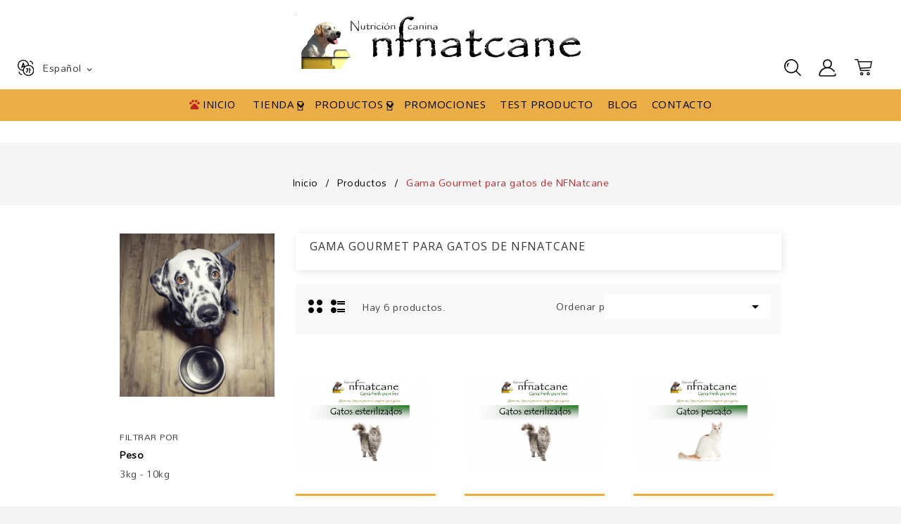

--- FILE ---
content_type: text/html; charset=utf-8
request_url: https://nfnatcane.es/es/36-nf-natcane-gatos
body_size: 19735
content:
<!doctype html>
<html lang="es">

  <head>
    
      <!-- Google Tag Manager -->
      
        <script>(function(w,d,s,l,i){w[l]=w[l]||[];w[l].push({'gtm.start':
        new Date().getTime(),event:'gtm.js'});var f=d.getElementsByTagName(s)[0],
        j=d.createElement(s),dl=l!='dataLayer'?'&l='+l:'';j.async=true;j.src=
        'https://www.googletagmanager.com/gtm.js?id='+i+dl;f.parentNode.insertBefore(j,f);
        })(window,document,'script','dataLayer','GTM-PLLQZ5RT');</script>
      
      <!-- End Google Tag Manager -->
      <meta property="og:title" content=" NFNatcane - Alimentación natural para perros y gatos" />
<!-- <meta property="og:type" content="Any related term to your site" /> -->
<meta property="og:url" content="https://nfnatcane.es/" />
<meta property="og:image" content="https://nfnatcane.es/img/nfnatcane-logo-156838869777-new.jpg" />
<meta property="og:site_name" content="Página oficial y tienda online de NFNatcane, pienso natural para perros y gatos. Alimentos súper premium elaborados con ingredientes de primera calidad." />
<meta property="og:image:alt" content="Logo de Fnatcane" />


<meta charset="utf-8">


<meta http-equiv="x-ua-compatible" content="ie=edge">



  <title>Gama Gourmet para gatos de NFNatcane</title>
  <meta name="description" content="Pienso para gatos elaborado con un alto contenido en carnes y pescados, sin cereales. Con una excelente palatibilidad, sin gluten y libre de conservantes y colo">
  <meta name="keywords" content="">
        <link rel="canonical" href="https://nfnatcane.es/es/36-nf-natcane-gatos">
  


<meta name="viewport" content="width=device-width, initial-scale=1">



<link rel="icon" type="image/vnd.microsoft.icon" href="/img/favicon.ico?1716368331">
<link rel="shortcut icon" type="image/x-icon" href="/img/favicon.ico?1716368331">

<!-- Template added -->

<link rel="preconnect" href="https://fonts.googleapis.com" crossorigin>
<link rel="preconnect" href="https://fonts.gstatic.com" crossorigin>
<link rel="preconnect" href="https://maxcdn.bootstrapcdn.com" crossorigin>
<link rel="preconnect" href="https://ajax.googleapis.com" crossorigin>
<link href="https://fonts.googleapis.com/css2?family=Open+Sans:ital,wght@0,300;0,400;0,600;0,700;0,800;1,300;1,400;1,600;1,700;1,800&display=swap" rel="stylesheet">
<link href="https://fonts.googleapis.com/css?family=Mandali" rel="stylesheet">
<link href="https://fonts.googleapis.com/css?family=Gabriela" rel="stylesheet">

<script src="https://www.google.com/recaptcha/api.js"></script>


    <link rel="stylesheet" href="https://nfnatcane.es/themes/woofpatstore/assets/css/theme.css" type="text/css" media="all">
  <link rel="stylesheet" href="https://nfnatcane.es/modules/ps_facetedsearch/views/dist/front.css" type="text/css" media="all">
  <link rel="stylesheet" href="https://nfnatcane.es/modules/seur/views/css/seurGMap.css" type="text/css" media="all">
  <link rel="stylesheet" href="https://nfnatcane.es/modules/seur/views/css/front.css" type="text/css" media="all">
  <link rel="stylesheet" href="https://nfnatcane.es/modules/lgcookieslaw/views/css/plugins/tooltipster/tooltipster.bundle.min.css" type="text/css" media="all">
  <link rel="stylesheet" href="https://nfnatcane.es/modules/lgcookieslaw/views/css/plugins/tooltipster/tooltipster.borderless.min.css" type="text/css" media="all">
  <link rel="stylesheet" href="https://nfnatcane.es/modules/lgcookieslaw/views/css/lgcookieslaw_1_1.css" type="text/css" media="all">
  <link rel="stylesheet" href="https://nfnatcane.es/modules/lgcookieslaw/views/css/front.css" type="text/css" media="all">
  <link rel="stylesheet" href="https://nfnatcane.es/themes/woofpatstore/modules/prestanotifypro/views/css/shadowbox/shadowbox.css" type="text/css" media="all">
  <link rel="stylesheet" href="https://nfnatcane.es/modules/codfee/views/css/codfee_1.6.css" type="text/css" media="all">
  <link rel="stylesheet" href="https://nfnatcane.es/modules/bestkit_customform/views/css/front/front.css" type="text/css" media="all">
  <link rel="stylesheet" href="https://nfnatcane.es/modules/bestkit_customform/views/css/front/sweet-alert.css" type="text/css" media="all">
  <link rel="stylesheet" href="https://nfnatcane.es/modules/idxlopd/views/css/idxlopd.css" type="text/css" media="all">
  <link rel="stylesheet" href="https://nfnatcane.es/modules/bamegamenu/views/css/font.css" type="text/css" media="all">
  <link rel="stylesheet" href="https://nfnatcane.es/modules/bamegamenu/views/css/megamenu.css" type="text/css" media="all">
  <link rel="stylesheet" href="https://nfnatcane.es/modules/bamegamenu/views/css/font_end.css" type="text/css" media="all">
  <link rel="stylesheet" href="https://nfnatcane.es/modules/bamegamenu/views/css/dark.css" type="text/css" media="all">
  <link rel="stylesheet" href="https://nfnatcane.es/modules/bamegamenu/views/css/style_Mobie.css" type="text/css" media="all">
  <link rel="stylesheet" href="https://nfnatcane.es/modules/pm_easyplaces//views/css/front.css" type="text/css" media="all">
  <link rel="stylesheet" href="https://nfnatcane.es/modules/redsys/views/css/redsys.css" type="text/css" media="all">
  <link rel="stylesheet" href="https://nfnatcane.es/modules/etstinymce/views/css/frontend.css" type="text/css" media="all">
  <link rel="stylesheet" href="https://nfnatcane.es/js/jquery/ui/themes/base/minified/jquery-ui.min.css" type="text/css" media="all">
  <link rel="stylesheet" href="https://nfnatcane.es/js/jquery/ui/themes/base/minified/jquery.ui.theme.min.css" type="text/css" media="all">
  <link rel="stylesheet" href="https://nfnatcane.es/js/jquery/plugins/fancybox/jquery.fancybox.css" type="text/css" media="all">
  <link rel="stylesheet" href="https://nfnatcane.es/modules/tmall_imageslider/views/css/flexslider.css" type="text/css" media="all">
  <link rel="stylesheet" href="https://nfnatcane.es/modules/dogdiet/views/css/front_form.css" type="text/css" media="all">
  <link rel="stylesheet" href="https://nfnatcane.es/themes/woofpatstore/assets/css/font-awesome.css" type="text/css" media="all">
  <link rel="stylesheet" href="https://nfnatcane.es/themes/woofpatstore/assets/css/custom.css" type="text/css" media="all">




  

  <script type="text/javascript">
        var AdvancedEmailGuardStatic = {"settings":{"recaptchaType":"recaptcha_v2","recaptchaKey":"6Lf7rDwUAAAAACCjDC2GuIl8iT1lQ1r_S2bjlNY0","recaptchaTheme":"light","recaptchaLanguage":"shop","recaptchaForms":[{"name":"contact_us","align":"indent","indent":3,"size":"normal"},{"name":"register","align":"center","indent":1,"size":"normal"},{"name":"send_to_friend","align":"left","indent":1,"size":"normal"},{"name":"stock_alert","align":"left","indent":1,"size":"normal"},{"name":"product_reviews","align":"left","indent":1,"size":"compact"}]},"trans":{"recaptchaError":"Se produjo un error, intente enviar de nuevo."},"context":{"shopVersion":"1.7.4.2","language":{"id_lang":1,"name":"Espa\u00f1ol (Spanish)","iso_code":"es","locale":"es-ES","language_code":"es","active":1,"is_rtl":0,"date_format_lite":"d\/m\/Y","date_format_full":"d\/m\/Y H:i:s"},"onePageCheckoutEnabled":false}};
        var acceptBycheckBox = "on";
        var ajaxLopdUrl = "\/modules\/idxlopd\/ajax.php";
        var baseDir = "\/";
        var cButtons = [];
        var inContact = false;
        var inNewsletter = "on";
        var inOpc = false;
        var inProdAlert = false;
        var inRefunds = false;
        var inRegister = true;
        var pmEpApiKey = "9c1f5e66f19f098a442be41c9135416d";
        var pmEpAppId = "pl4A729IHJJS";
        var pmEpCountries = {"6":{"id_country":"6","id_lang":"1","name":"Espa\u00f1a","id_zone":"1","id_currency":"1","iso_code":"ES","call_prefix":"34","active":"1","contains_states":"1","need_identification_number":"0","need_zip_code":"1","zip_code_format":"NNNNN","display_tax_label":"1","country":"Espa\u00f1a","zone":"Pen\u00ednsula","states":[{"id_state":"325","id_country":"6","id_zone":"28","name":"A Coru\u00f1a","iso_code":"ES-C","tax_behavior":"0","active":"1"},{"id_state":"328","id_country":"6","id_zone":"16","name":"Alacant","iso_code":"ES-A","tax_behavior":"0","active":"1"},{"id_state":"326","id_country":"6","id_zone":"54","name":"\u00c1lava","iso_code":"ES-VI","tax_behavior":"0","active":"1"},{"id_state":"327","id_country":"6","id_zone":"15","name":"Albacete","iso_code":"ES-AB","tax_behavior":"0","active":"1"},{"id_state":"329","id_country":"6","id_zone":"17","name":"Almer\u00eda","iso_code":"ES-AL","tax_behavior":"0","active":"1"},{"id_state":"330","id_country":"6","id_zone":"18","name":"Asturias","iso_code":"ES-O","tax_behavior":"0","active":"1"},{"id_state":"331","id_country":"6","id_zone":"19","name":"\u00c1vila","iso_code":"ES-AV","tax_behavior":"0","active":"1"},{"id_state":"332","id_country":"6","id_zone":"20","name":"Badajoz","iso_code":"ES-BA","tax_behavior":"0","active":"1"},{"id_state":"333","id_country":"6","id_zone":"10","name":"Baleares","iso_code":"ES-PM","tax_behavior":"0","active":"1"},{"id_state":"334","id_country":"6","id_zone":"14","name":"Barcelona","iso_code":"ES-B","tax_behavior":"0","active":"1"},{"id_state":"372","id_country":"6","id_zone":"21","name":"Bizkaia","iso_code":"ES-BI","tax_behavior":"0","active":"1"},{"id_state":"335","id_country":"6","id_zone":"22","name":"Burgos","iso_code":"ES-BU","tax_behavior":"0","active":"1"},{"id_state":"336","id_country":"6","id_zone":"61","name":"C\u00e1ceres","iso_code":"ES-CC","tax_behavior":"0","active":"1"},{"id_state":"337","id_country":"6","id_zone":"23","name":"C\u00e1diz","iso_code":"ES-CA","tax_behavior":"0","active":"1"},{"id_state":"338","id_country":"6","id_zone":"24","name":"Cantabria","iso_code":"ES-S","tax_behavior":"0","active":"1"},{"id_state":"339","id_country":"6","id_zone":"25","name":"Castell\u00f3","iso_code":"ES-CS","tax_behavior":"0","active":"1"},{"id_state":"340","id_country":"6","id_zone":"26","name":"Ciudad Real","iso_code":"ES-CR","tax_behavior":"0","active":"1"},{"id_state":"341","id_country":"6","id_zone":"27","name":"C\u00f3rdoba","iso_code":"ES-CO","tax_behavior":"0","active":"1"},{"id_state":"342","id_country":"6","id_zone":"29","name":"Cuenca","iso_code":"ES-CU","tax_behavior":"0","active":"1"},{"id_state":"346","id_country":"6","id_zone":"33","name":"Gipuzkoa","iso_code":"ES-SS","tax_behavior":"0","active":"1"},{"id_state":"343","id_country":"6","id_zone":"31","name":"Girona","iso_code":"ES-GI","tax_behavior":"0","active":"1"},{"id_state":"344","id_country":"6","id_zone":"34","name":"Granada","iso_code":"ES-GR","tax_behavior":"0","active":"1"},{"id_state":"345","id_country":"6","id_zone":"32","name":"Guadalajara","iso_code":"ES-GU","tax_behavior":"0","active":"1"},{"id_state":"347","id_country":"6","id_zone":"58","name":"Huelva","iso_code":"ES-H","tax_behavior":"0","active":"1"},{"id_state":"348","id_country":"6","id_zone":"35","name":"Huesca","iso_code":"ES-HU","tax_behavior":"0","active":"1"},{"id_state":"349","id_country":"6","id_zone":"36","name":"Ja\u00e9n","iso_code":"ES-J","tax_behavior":"0","active":"1"},{"id_state":"350","id_country":"6","id_zone":"37","name":"La Rioja","iso_code":"ES-LO","tax_behavior":"0","active":"1"},{"id_state":"352","id_country":"6","id_zone":"38","name":"Le\u00f3n","iso_code":"ES-LE","tax_behavior":"0","active":"1"},{"id_state":"353","id_country":"6","id_zone":"39","name":"Lleida","iso_code":"ES-L","tax_behavior":"0","active":"1"},{"id_state":"354","id_country":"6","id_zone":"40","name":"Lugo","iso_code":"ES-LU","tax_behavior":"0","active":"1"},{"id_state":"355","id_country":"6","id_zone":"41","name":"Madrid","iso_code":"ES-M","tax_behavior":"0","active":"1"},{"id_state":"356","id_country":"6","id_zone":"42","name":"M\u00e1laga","iso_code":"ES-MA","tax_behavior":"0","active":"1"},{"id_state":"357","id_country":"6","id_zone":"43","name":"Murcia","iso_code":"ES-MU","tax_behavior":"0","active":"1"},{"id_state":"358","id_country":"6","id_zone":"44","name":"Nafarroa","iso_code":"ES-NA","tax_behavior":"0","active":"1"},{"id_state":"359","id_country":"6","id_zone":"45","name":"Ourense","iso_code":"ES-OR","tax_behavior":"0","active":"1"},{"id_state":"360","id_country":"6","id_zone":"81","name":"Palencia","iso_code":"ES-P","tax_behavior":"0","active":"1"},{"id_state":"361","id_country":"6","id_zone":"46","name":"Pontevedra","iso_code":"ES-PO","tax_behavior":"0","active":"1"},{"id_state":"362","id_country":"6","id_zone":"47","name":"Salamanca","iso_code":"ES-SA","tax_behavior":"0","active":"1"},{"id_state":"364","id_country":"6","id_zone":"48","name":"Segovia","iso_code":"ES-SG","tax_behavior":"0","active":"1"},{"id_state":"365","id_country":"6","id_zone":"57","name":"Sevilla","iso_code":"ES-SE","tax_behavior":"0","active":"1"},{"id_state":"366","id_country":"6","id_zone":"49","name":"Soria","iso_code":"ES-SO","tax_behavior":"0","active":"1"},{"id_state":"367","id_country":"6","id_zone":"50","name":"Tarragona","iso_code":"ES-T","tax_behavior":"0","active":"1"},{"id_state":"368","id_country":"6","id_zone":"51","name":"Teruel","iso_code":"ES-TE","tax_behavior":"0","active":"1"},{"id_state":"369","id_country":"6","id_zone":"52","name":"Toledo","iso_code":"ES-TO","tax_behavior":"0","active":"1"},{"id_state":"370","id_country":"6","id_zone":"53","name":"Val\u00e8ncia","iso_code":"ES-V","tax_behavior":"0","active":"1"},{"id_state":"371","id_country":"6","id_zone":"60","name":"Valladolid","iso_code":"ES-VA","tax_behavior":"0","active":"1"},{"id_state":"373","id_country":"6","id_zone":"59","name":"Zamora","iso_code":"ES-ZA","tax_behavior":"0","active":"1"},{"id_state":"374","id_country":"6","id_zone":"56","name":"Zaragoza","iso_code":"ES-Z","tax_behavior":"0","active":"1"}]},"15":{"id_country":"15","id_lang":"1","name":"Portugal","id_zone":"71","id_currency":"1","iso_code":"PT","call_prefix":"351","active":"1","contains_states":"0","need_identification_number":"0","need_zip_code":"1","zip_code_format":"NNNN-NNN","display_tax_label":"1","country":"Portugal","zone":"PORTUGAL"}};
        var pmEpCountriesIso = ["es","pt"];
        var pmEpCountryAlert = "En este momento, el pa\u00eds %s no est\u00e1 disponible en la tienda";
        var pmEpStateAlert = "En este momento, el estado de %s no est\u00e1 disponible en la tienda";
        var prestashop = {"cart":{"products":[],"totals":{"total":{"type":"total","label":"Total","amount":0,"value":"0,00\u00a0\u20ac"},"total_including_tax":{"type":"total","label":"Total (impuestos incl.)","amount":0,"value":"0,00\u00a0\u20ac"},"total_excluding_tax":{"type":"total","label":"Total (impuestos excl.)","amount":0,"value":"0,00\u00a0\u20ac"}},"subtotals":{"products":{"type":"products","label":"Subtotal","amount":0,"value":"0,00\u00a0\u20ac"},"discounts":null,"shipping":{"type":"shipping","label":"Transporte","amount":0,"value":"Gratis"},"tax":null},"products_count":0,"summary_string":"0 art\u00edculos","vouchers":{"allowed":1,"added":[]},"discounts":[{"id_cart_rule":"343","id_customer":"0","date_from":"2021-03-03 14:00:00","date_to":"2027-08-28 14:00:00","description":"Promoci\u00f3n 10% en sacos de 15 y 10 kgs, compra 11 y uno te sale gratis","quantity":"9609","quantity_per_user":"10000","priority":"1","partial_use":"1","code":"PROMO10","minimum_amount":"0.00","minimum_amount_tax":"0","minimum_amount_currency":"1","minimum_amount_shipping":"0","country_restriction":"0","carrier_restriction":"0","group_restriction":"0","cart_rule_restriction":"1","product_restriction":"1","shop_restriction":"0","free_shipping":"0","reduction_percent":"10.00","reduction_amount":"0.00","reduction_tax":"0","reduction_currency":"1","reduction_product":"0","reduction_exclude_special":"0","gift_product":"0","gift_product_attribute":"0","highlight":"1","active":"1","date_add":"2021-03-03 14:10:56","date_upd":"2026-01-17 17:58:18","id_lang":"1","name":"PROMO10","quantity_for_user":10000},{"id_cart_rule":"5625","id_customer":"0","date_from":"2025-11-27 15:00:00","date_to":"2050-12-27 15:00:00","description":"PROMO DUO","quantity":"997406","quantity_per_user":"999999","priority":"1","partial_use":"0","code":"PROMO DUO","minimum_amount":"0.00","minimum_amount_tax":"0","minimum_amount_currency":"1","minimum_amount_shipping":"0","country_restriction":"0","carrier_restriction":"0","group_restriction":"0","cart_rule_restriction":"1","product_restriction":"1","shop_restriction":"0","free_shipping":"0","reduction_percent":"5.00","reduction_amount":"0.00","reduction_tax":"0","reduction_currency":"1","reduction_product":"0","reduction_exclude_special":"1","gift_product":"0","gift_product_attribute":"0","highlight":"1","active":"1","date_add":"2025-11-27 15:24:08","date_upd":"2026-01-20 00:03:08","id_lang":"1","name":"PROMO DUO","quantity_for_user":999999}],"minimalPurchase":0,"minimalPurchaseRequired":""},"currency":{"name":"euro","iso_code":"EUR","iso_code_num":"978","sign":"\u20ac"},"customer":{"lastname":null,"firstname":null,"email":null,"birthday":null,"newsletter":null,"newsletter_date_add":null,"optin":null,"website":null,"company":null,"siret":null,"ape":null,"is_logged":false,"gender":{"type":null,"name":null},"addresses":[]},"language":{"name":"Espa\u00f1ol (Spanish)","iso_code":"es","locale":"es-ES","language_code":"es","is_rtl":"0","date_format_lite":"d\/m\/Y","date_format_full":"d\/m\/Y H:i:s","id":1},"page":{"title":"","canonical":"https:\/\/nfnatcane.es\/es\/36-nf-natcane-gatos","meta":{"title":"Gama Gourmet para gatos de NFNatcane","description":"Pienso para gatos elaborado con un alto contenido en carnes y pescados, sin cereales. Con una excelente palatibilidad, sin gluten y libre de conservantes y colo","keywords":"","robots":"index"},"page_name":"category","body_classes":{"lang-es":true,"lang-rtl":false,"country-ES":true,"currency-EUR":true,"layout-left-column":true,"page-category":true,"tax-display-enabled":true,"category-id-36":true,"category-Gama Gourmet para gatos de NFNatcane":true,"category-id-parent-28":true,"category-depth-level-3":true},"admin_notifications":[]},"shop":{"name":"NUTRICION Y FORMACION CANINA SL","logo":"\/img\/nfnatcane-logo-1568388697.jpg","stores_icon":"\/img\/logo_stores.png","favicon":"\/img\/favicon.ico"},"urls":{"base_url":"https:\/\/nfnatcane.es\/","current_url":"https:\/\/nfnatcane.es\/es\/36-nf-natcane-gatos","shop_domain_url":"https:\/\/nfnatcane.es","img_ps_url":"https:\/\/nfnatcane.es\/img\/","img_cat_url":"https:\/\/nfnatcane.es\/img\/c\/","img_lang_url":"https:\/\/nfnatcane.es\/img\/l\/","img_prod_url":"https:\/\/nfnatcane.es\/img\/p\/","img_manu_url":"https:\/\/nfnatcane.es\/img\/m\/","img_sup_url":"https:\/\/nfnatcane.es\/img\/su\/","img_ship_url":"https:\/\/nfnatcane.es\/img\/s\/","img_store_url":"https:\/\/nfnatcane.es\/img\/st\/","img_col_url":"https:\/\/nfnatcane.es\/img\/co\/","img_url":"https:\/\/nfnatcane.es\/themes\/woofpatstore\/assets\/img\/","css_url":"https:\/\/nfnatcane.es\/themes\/woofpatstore\/assets\/css\/","js_url":"https:\/\/nfnatcane.es\/themes\/woofpatstore\/assets\/js\/","pic_url":"https:\/\/nfnatcane.es\/upload\/","pages":{"address":"https:\/\/nfnatcane.es\/es\/direccion","addresses":"https:\/\/nfnatcane.es\/es\/direcciones","authentication":"https:\/\/nfnatcane.es\/es\/inicio-sesion","cart":"https:\/\/nfnatcane.es\/es\/carrito","category":"https:\/\/nfnatcane.es\/es\/index.php?controller=category","cms":"https:\/\/nfnatcane.es\/es\/index.php?controller=cms","contact":"https:\/\/nfnatcane.es\/es\/index.php?controller=contact","discount":"https:\/\/nfnatcane.es\/es\/descuento","guest_tracking":"https:\/\/nfnatcane.es\/es\/seguimiento-cliente-no-registrado","history":"https:\/\/nfnatcane.es\/es\/historial-compra","identity":"https:\/\/nfnatcane.es\/es\/datos-personales","index":"https:\/\/nfnatcane.es\/es\/","my_account":"https:\/\/nfnatcane.es\/es\/mi-cuenta","order_confirmation":"https:\/\/nfnatcane.es\/es\/confirmacion-pedido","order_detail":"https:\/\/nfnatcane.es\/es\/index.php?controller=order-detail","order_follow":"https:\/\/nfnatcane.es\/es\/seguimiento-pedido","order":"https:\/\/nfnatcane.es\/es\/pedido","order_return":"https:\/\/nfnatcane.es\/es\/index.php?controller=order-return","order_slip":"https:\/\/nfnatcane.es\/es\/albaran","pagenotfound":"https:\/\/nfnatcane.es\/es\/pagina-no-ecnontrada","password":"https:\/\/nfnatcane.es\/es\/recuperacion-contrasena","pdf_invoice":"https:\/\/nfnatcane.es\/es\/index.php?controller=pdf-invoice","pdf_order_return":"https:\/\/nfnatcane.es\/es\/index.php?controller=pdf-order-return","pdf_order_slip":"https:\/\/nfnatcane.es\/es\/index.php?controller=pdf-order-slip","prices_drop":"https:\/\/nfnatcane.es\/es\/index.php?controller=prices-drop","product":"https:\/\/nfnatcane.es\/es\/index.php?controller=product","search":"https:\/\/nfnatcane.es\/es\/buscar","sitemap":"https:\/\/nfnatcane.es\/es\/mapa-web","stores":"https:\/\/nfnatcane.es\/es\/tiendas","supplier":"https:\/\/nfnatcane.es\/es\/proveedor","register":"https:\/\/nfnatcane.es\/es\/inicio-sesion?create_account=1","order_login":"https:\/\/nfnatcane.es\/es\/pedido?login=1"},"alternative_langs":{"es":"https:\/\/nfnatcane.es\/es\/36-nf-natcane-gatos","pt-pt":"https:\/\/nfnatcane.es\/pt\/36-gama-gourmet-para-gatos-da-nfnatcane"},"theme_assets":"\/themes\/woofpatstore\/assets\/","actions":{"logout":"https:\/\/nfnatcane.es\/es\/?mylogout="},"no_picture_image":{"bySize":{"cart_default":{"url":"https:\/\/nfnatcane.es\/img\/p\/es-default-cart_default.jpg","width":75,"height":77},"small_default":{"url":"https:\/\/nfnatcane.es\/img\/p\/es-default-small_default.jpg","width":75,"height":77},"medium_default":{"url":"https:\/\/nfnatcane.es\/img\/p\/es-default-medium_default.jpg","width":278,"height":271},"home_default":{"url":"https:\/\/nfnatcane.es\/img\/p\/es-default-home_default.jpg","width":277,"height":295},"large_default":{"url":"https:\/\/nfnatcane.es\/img\/p\/es-default-large_default.jpg","width":700,"height":690}},"small":{"url":"https:\/\/nfnatcane.es\/img\/p\/es-default-cart_default.jpg","width":75,"height":77},"medium":{"url":"https:\/\/nfnatcane.es\/img\/p\/es-default-medium_default.jpg","width":278,"height":271},"large":{"url":"https:\/\/nfnatcane.es\/img\/p\/es-default-large_default.jpg","width":700,"height":690},"legend":""}},"configuration":{"display_taxes_label":true,"is_catalog":false,"show_prices":true,"opt_in":{"partner":true},"quantity_discount":{"type":"discount","label":"Descuento"},"voucher_enabled":1,"return_enabled":0},"field_required":[],"breadcrumb":{"links":[{"title":"Inicio","url":"https:\/\/nfnatcane.es\/es\/"},{"title":"Productos","url":"https:\/\/nfnatcane.es\/es\/28-productos"},{"title":"Gama Gourmet para gatos de NFNatcane","url":"https:\/\/nfnatcane.es\/es\/36-nf-natcane-gatos"}],"count":3},"link":{"protocol_link":"https:\/\/","protocol_content":"https:\/\/"},"time":1768871861,"static_token":"a6dd625843502885946f4c3f4210f19a","token":"140a4d5e8235ca03dac6a2e31bacb538"};
        var privacyItContact = "";
        var privacyItExpress = "";
        var privacyItNews = false;
        var privacyItProduct = "";
        var privacyItRefunds = "";
        var privacyItRegister = "";
        var privacyUrl = "https:\/\/nfnatcane.es\/content\/38-politica-de-privacidad";
        var privacyUrlContact = "https:\/\/nfnatcane.es\/content\/38-politica-de-privacidad";
        var privacyUrlExpress = "https:\/\/nfnatcane.es\/content\/38-politica-de-privacidad";
        var privacyUrlNews = "https:\/\/nfnatcane.es\/content\/38-politica-de-privacidad";
        var privacyUrlProduct = "https:\/\/nfnatcane.es\/content\/38-politica-de-privacidad";
        var privacyUrlRefunds = "https:\/\/nfnatcane.es\/content\/38-politica-de-privacidad";
        var privacyUrlText = "Acepto la pol\u00edtica de privacidad";
        var privacyUrlerrorText = "Por favor, acepte las condiciones para continuar";
        var show_lopd_alert = false;
        var title_compatible_cond = "Info";
        var title_news_cond = "Informaci\u00f3n sobre la suscripci\u00f3n al newsletter";
        var title_reg_cond = "Informaci\u00f3n sobre el registro";
        var title_regguest_cond = "Informaci\u00f3n de registro de invitado";
      </script>



    
    <script id='lgcookieslaw_script_gtm'>
        window.dataLayer = window.dataLayer || [];
        function gtag(){
            dataLayer.push(arguments);
        }

        gtag('consent', 'default', {
            'ad_storage': 'denied',
            'ad_user_data': 'denied',
            'ad_personalization': 'denied',
            'analytics_storage': 'denied'
        });
    </script>


<script type="text/javascript">
    var lgcookieslaw_consent_mode = 1;
    var lgcookieslaw_banner_url_ajax_controller = "https://nfnatcane.es/es/module/lgcookieslaw/ajax";     var lgcookieslaw_cookie_values = null;     var lgcookieslaw_saved_preferences = 0;
    var lgcookieslaw_ajax_calls_token = "e84876bcbbe79aedd75e1b0980c35882";
    var lgcookieslaw_reload = 1;
    var lgcookieslaw_block_navigation = 1;
    var lgcookieslaw_banner_position = 2;
    var lgcookieslaw_show_fixed_button = 1;
    var lgcookieslaw_save_user_consent = 1;
    var lgcookieslaw_reject_cookies_when_closing_banner = 0;
</script>

<script>
	var cform_controller = "https://nfnatcane.es/es/module/bestkit_customform/ajax";
	var cf_error_title = "Error";
	var cf_empty_req_field = "Please fill the mandatory field: ";
	var uploadify_btn_text = "Select Files";
	$(document).ready(function(){
		if ($('#cform_formtest #submitForm').length) {
			//$('#cform_formtest #submitForm').attr('disabled', true)
		}
	})
</script>


<input type="hidden" id="setcontrollername" name="setcontrollername" value="category"/>
<script type="text/javascript" src="/modules/bamegamenu/views/js/jquery-1.11.2.min.js" ></script>
<script type="text/javascript" src="/modules/bamegamenu/views/js/megamenu.js" ></script>
<link rel="stylesheet" href="//maxcdn.bootstrapcdn.com/font-awesome/4.2.0/css/font-awesome.min.css" type="text/css" media="all">
  <script async src="https://www.googletagmanager.com/gtag/js?id=G-BBYMR3S7NE"></script>
  <script>
    window.dataLayer = window.dataLayer || [];
    function gtag(){dataLayer.push(arguments);}
    gtag('js', new Date());
    gtag(
      'config',
      'G-BBYMR3S7NE',
      {
        'debug_mode':false
                              }
    );
  </script>

 <script type="text/javascript">
          document.addEventListener('DOMContentLoaded', function() {
        $('article[data-id-product="2"] a.quick-view').on(
                "click",
                function() {
                    gtag("event", "select_item", {"send_to":"G-BBYMR3S7NE","items":{"item_id":2,"item_name":"SELECT GOURMET 15KG","quantity":1,"price":51.5,"currency":"EUR","index":0,"item_brand":"","item_category":"gama-gourmet-de-nfnatcane","item_list_id":"category","item_variant":""}})
                });$('article[data-id-product="3"] a.quick-view').on(
                "click",
                function() {
                    gtag("event", "select_item", {"send_to":"G-BBYMR3S7NE","items":{"item_id":3,"item_name":"ADULT HEALTH 15KG","quantity":1,"price":44,"currency":"EUR","index":1,"item_brand":"","item_category":"nf-natcane-salud","item_list_id":"category","item_variant":""}})
                });$('article[data-id-product="65"] a.quick-view').on(
                "click",
                function() {
                    gtag("event", "select_item", {"send_to":"G-BBYMR3S7NE","items":{"item_id":65,"item_name":"BEEF AND VEGETABLES 15KGS","quantity":1,"price":51.5,"currency":"EUR","index":2,"item_brand":"","item_category":"gama-gourmet-de-nfnatcane","item_list_id":"category","item_variant":""}})
                });$('article[data-id-product="5"] a.quick-view').on(
                "click",
                function() {
                    gtag("event", "select_item", {"send_to":"G-BBYMR3S7NE","items":{"item_id":5,"item_name":"LARGE BREED GOURMET 15KGS","quantity":1,"price":51.5,"currency":"EUR","index":3,"item_brand":"","item_category":"gama-gourmet-de-nfnatcane","item_list_id":"category","item_variant":""}})
                });$('article[data-id-product="60"] a.quick-view').on(
                "click",
                function() {
                    gtag("event", "select_item", {"send_to":"G-BBYMR3S7NE","items":{"item_id":60,"item_name":"PUPPY GOURMET 15 KGS","quantity":1,"price":49.5,"currency":"EUR","index":4,"item_brand":"","item_category":"gama-gourmet-de-nfnatcane","item_list_id":"category","item_variant":""}})
                });$('article[data-id-product="75"] a.quick-view').on(
                "click",
                function() {
                    gtag("event", "select_item", {"send_to":"G-BBYMR3S7NE","items":{"item_id":75,"item_name":"CATS HEALTH GOURMET 10KG","quantity":1,"price":42.5,"currency":"EUR","index":5,"item_brand":"","item_category":"nf-natcane-gatos","item_list_id":"category","item_variant":""}})
                });$('article[data-id-product="114"] a.quick-view').on(
                "click",
                function() {
                    gtag("event", "select_item", {"send_to":"G-BBYMR3S7NE","items":{"item_id":114,"item_name":"FISH GOURMET 15KGS","quantity":1,"price":51,"currency":"EUR","index":6,"item_brand":"","item_category":"gama-gourmet-de-nfnatcane","item_list_id":"category","item_variant":""}})
                });$('article[data-id-product="118"] a.quick-view').on(
                "click",
                function() {
                    gtag("event", "select_item", {"send_to":"G-BBYMR3S7NE","items":{"item_id":118,"item_name":"SPECIAL CARE 15KGS","quantity":1,"price":49.5,"currency":"EUR","index":7,"item_brand":"","item_category":"productos","item_list_id":"category","item_variant":""}})
                });
      });
    </script>
<script type="text/javascript">
    var PS_CONPRO_TEXT          = "1";
    var PS_CONPRO_RIGHT         = "1";
    var PS_CONPRO_CONTEXTUAL    = "";
    var PS_CONPRO_ALERT         = "No está permitido la copia de texto de nuestra web.";
    var PS_CONPRO_DRAGDROP      = "1";
    var PS_CONPRO_TRANSIMAGE    = "";

    var PS_CONPRO_CTRLV         = "";
    var PS_CONPRO_CTRLC         = "";
    var PS_CONPRO_ALTE          = "";
    var PS_CONPRO_ALTF          = "";
    var PS_CONPRO_CTRLF         = "";
    var PS_CONPRO_CTRLX         = "";
    var PS_CONPRO_CTRLP         = "";
    var PS_CONPRO_CTRLS         = "";
    var PS_CONPRO_CTRLQ         = "";
    var PS_CONPRO_CTRLSHIFTQ    = "";
    var PS_CONPRO_CTRLA         = "";
    var PS_CONPRO_CTRLU         = "";
    var PS_CONPRO_CTRLSHIFTC    = "";
    var PS_CONPRO_CTRLSHIFTI    = "";
    var PS_CONPRO_CTRLSHIFTJ    = "";
    var PS_CONPRO_CMDSHIFTN     = "";

    var PS_CONPRO_F1        = "";
    var PS_CONPRO_F3        = "";
    var PS_CONPRO_CTRLF4    = "";
    var PS_CONPRO_F5        = "";
    var PS_CONPRO_F10       = "";
    var PS_CONPRO_F12       = "";

    var cp_path = "/modules/contentprotection/";
</script>

    
    <style type="text/css">
        body
        {
            -webkit-user-select: none;
            -khtml-user-select: none;
            -moz-user-select: none;
            -o-user-select: none;
            user-select: none;
        }
    </style>
    



<script>



function comprobarObservaciones(){

    var comprobante = "";

    if ((jQuery)('#onepagecheckoutps').length != 0) {

        comprobante = (jQuery)('[name="message"]');

    } else {

        comprobante = (jQuery)('[name="delivery_message"]');

    }

    if (comprobante.length != 0) {

        limitarObservaciones(comprobante);

    }

}



function limitarObservaciones(comprobante){

    if(comprobante){

        if ((jQuery)('.originalTextareaInfo').length == 0) {

            var options2 = {

               'maxCharacterSize': 69,

               'originalStyle': 'originalTextareaInfo',

               'warningStyle' : 'warningTextareaInfo',

               'warningNumber': 10,

               'displayFormat': '#input caracteres | #left caracteres restantes | #words palabras'

            };

            comprobante.textareaCount(options2);

        }

    }

}





</script>





    
  </head>
 
  <body id="category" class="lang-es country-es currency-eur layout-left-column page-category tax-display-enabled category-id-36 category-gama-gourmet-para-gatos-de-nfnatcane category-id-parent-28 category-depth-level-3">

    
      <!-- Google Tag Manager (noscript) -->
      <noscript><iframe src="https://www.googletagmanager.com/ns.html?id=GTM-PLLQZ5RT"
      height="0" width="0" style="display:none;visibility:hidden"></iframe></noscript>
      <!-- End Google Tag Manager (noscript) -->
    

    
    
    

    <main>
      
              

      <header id="header">
        <div class="container"> 
          <div class="row">   
            
              
  <div class="header-banner">
    
  </div>



<nav class="header-nav">	
		<div class="hidden-lg-up text-xs-center mobile">
						
			<div class="float-xs-right" id="_mobile_cart"></div>
			<div class="float-xs-right" id="_mobile_user_info"></div>
			<div id="_mobile_language_selector" class="float-xs-right"></div>
			
			  
     				 <!-- Block search module TOP -->
<div class="col-lg-1 col-md-5 col-sm-12 search-widget" data-search-controller-url="//nfnatcane.es/es/buscar">
	<span class="search_button"></span>
	<div class="searchtoggle">            
	<form method="get" action="//nfnatcane.es/es/buscar">
		<input type="hidden" name="controller" value="search">
		<input type="text" name="s" value="" placeholder="Búsqueda en catálogo">
		<button type="submit">			
			<span class="tmall-search-icon"></span>
		</button>
	</form>
	</div>
</div> 
<!-- /Block search module TOP -->

    		  
			<div class="top-logo" id="_mobile_logo"></div>
			<div class="clearfix"></div>
		</div>
	      <div class="nav-inner">  
			 <div class="hidden-md-down">
				<div class="left-nav">	
				  		
				</div>			
				<div class="right-nav">	
				  			
				</div>
			</div> 
	      </div>
	
</nav>



	<div class="header-top">		
			
			<div class="header_logo hidden-md-down" id="_desktop_logo">
				<a href="https://nfnatcane.es/">
				<img class="logo img-responsive" src="/img/nfnatcane-logo-1568388697.jpg" alt="NUTRICION Y FORMACION CANINA SL">
				</a>
			</div>
			<!-- Block search module TOP -->
<div class="col-lg-1 col-md-5 col-sm-12 search-widget" data-search-controller-url="//nfnatcane.es/es/buscar">
	<span class="search_button"></span>
	<div class="searchtoggle">            
	<form method="get" action="//nfnatcane.es/es/buscar">
		<input type="hidden" name="controller" value="search">
		<input type="text" name="s" value="" placeholder="Búsqueda en catálogo">
		<button type="submit">			
			<span class="tmall-search-icon"></span>
		</button>
	</form>
	</div>
</div> 
<!-- /Block search module TOP -->
<div id="_desktop_user_info">
  <div class="tmall_userinfotitle hidden-md-up"><i class="fa fa-user-o"></i><span class="user-info-icon">Setting</span><!-- <i class="material-icons expand-more hidden-md-down">&#xE5CF;</i> --></div>
  <div class="user-info">
          <a
        href="https://nfnatcane.es/es/mi-cuenta"
        title="Log in to your customer account"
        rel="nofollow"
      >
        <i class="material-icons">&#xE899;</i>
        <span class="sign-in">Iniciar sesión</span>
      </a>
    
  </div>

  <div class="hidden-sm-down">
          <a
        class="iniciar-sesion"
        href="https://nfnatcane.es/es/mi-cuenta"
        title="Log in to your customer account"
        rel="nofollow"
        style="display: flex;"
      >
        <i class="material-icons">&#xE899;</i>
        <span class="sign-in">Iniciar sesión</span>
      </a>
      </div>
</div><div id="_desktop_cart">
  <div class="blockcart cart-preview inactive" data-refresh-url="//nfnatcane.es/es/module/ps_shoppingcart/ajax">
    <div class="header blockcart-header dropdown js-dropdown">
		 
			<a rel="nofollow" href="//nfnatcane.es/es/carrito?action=show" class="cart-icon"  data-toggle="dropdown" aria-haspopup="true" aria-expanded="false"> 							
				<!--<span class="cart-title">My Cart</span>-->
				<span class="cart-products-count">
									My Cart(0)
								</span>	
					

									
				<div class="empty_cart">			
												<p><b></b> <i>Tu carrito est&aacute; vac&iacute;o</i></p>
					</div>
						
			</a>
		 
		
	      </div>
  </div>
</div>
<div id="_desktop_language_selector">
  <div class="language-selector-wrapper">
   
  <div class="language-selector dropdown js-dropdown">        
      <span class="expand-more hidden-md-down" data-toggle="dropdown">      Español
    </span>
      <a data-target="#" data-toggle="dropdown" aria-haspopup="true" aria-expanded="false" class="hidden-md-down">
        <i class="material-icons expand-more">&#xE5CF;</i>    
      </a> 
       <span class="  hidden-md-up" >Idioma:</span>
      <ul class="dropdown-menu hidden-md-down">
                  <li  class="current" >
            <a href="https://nfnatcane.es/es/36-nf-natcane-gatos" class="dropdown-item">
              <img src="https://nfnatcane.es/img/l/1.jpg " class="language_flag" alt="language_flag" />Español
            </a>
          </li>
                  <li >
            <a href="https://nfnatcane.es/pt/36-gama-gourmet-para-gatos-da-nfnatcane" class="dropdown-item">
              <img src="https://nfnatcane.es/img/l/6.jpg " class="language_flag" alt="language_flag" />Português
            </a>
          </li>
              </ul>

      <select class="link hidden-lg-up">
                  <option value="https://nfnatcane.es/es/36-nf-natcane-gatos" selected="selected">
          <!-- <img src="https://nfnatcane.es/img/l/1.jpg" class="language_flag" alt="language_flag" /> -->
          Español</option>
                  <option value="https://nfnatcane.es/pt/36-gama-gourmet-para-gatos-da-nfnatcane">
          <!-- <img src="https://nfnatcane.es/img/l/6.jpg" class="language_flag" alt="language_flag" /> -->
          Português</option>
              </select>
    </div>
  </div>
</div>		
			<div id="mobile_top_menu_wrapper" class="row hidden-lg-up" style="display:none;">
					<div class="js-top-menu mobile" id="_mobile_top_menu"></div>
					<div class="js-top-menu-bottom">				
						<div id="_mobile_tmall_categorycmsblock"></div>		
						<div id="_mobile_currency_selector"></div>
												<div id="_mobile_contact_link"></div>
					</div>
			</div>		
	</div>	

<div class="nav-bar">
  <div class="container">  
	<div class="row">
  		<script type="text/javascript">
		var bacheckswipe = 0;
		var bachecklr = 1;
	</script>
	<style type="text/css">
					#mega_menu_plus ul.show-ul{
				max-height: 70vh;
			}
		 
		body #mega_menu_plus,#mega_menu_plus .mg-menu{
			border-color: #EBAD45;
		}
		body #mega_menu_plus ul.mg-menu.menu-content{
			text-align: center;
			background-color: #EBAD45;
			padding: 0px 0px 0px 0px;
		}
		body #mega_menu_plus ul.mg-menu.menu-content>li{
			padding: 0px 5px 0px 5px;
			margin-bottom:0px;
			width:auto;
			height:auto;
		}
		body #mega_menu_plus ul.mg-menu.menu-content li.mainmenu-parent:hover{
			background-color: #EBAD45;
		}
		body #mega_menu_plus ul.mg-menu.menu-content li.mainmenu-parent:hover>a,body #mega_menu_plus ul.mg-menu.menu-content li.mainmenu-parent:hover>a:hover{
			color: #BD282D !important;
		}
		body #mega_menu_plus ul.mg-menu.menu-content li.mainmenu-parent>a{
			color: #000000;
		}
		body #mega_menu_plus ul.mg-menu.menu-content li.mainmenu-parent>.sub ul{
			background-color: #FFFFFF;
		}
		body #mega_menu_plus ul.mg-menu.menu-content li.mainmenu-parent>.sub{
			background-color: #FFFFFF;
			padding: 0px 0px 0px 0px;
		}
		body #mega_menu_plus ul.mg-menu.menu-content li.mainmenu-parent>.sub .titlesub .menu-item-link-text{
			color: #3E7CB4;
		}
		body #mega_menu_plus ul.mg-menu.menu-content li.mainmenu-parent>.sub .content_submenu ul{
			background-color: #FFFFFF;
		}
		body #mega_menu_plus ul.mg-menu.menu-content li.mainmenu-parent>.sub .submenu-container ul>li>a{
			color: #000000 !important;
		}
		body #mega_menu_plus ul.mg-menu.menu-content li.mainmenu-parent>.sub .submenu-container ul>li>a:hover,body #mega_menu_plus ul.treelinks li ul li:hover >a{
			color: #BD282D !important;
		}
		body .mg-menu > li.submenu:hover > a:before{
			border-color:transparent transparent #000000 transparent;
		}
		body #mega_menu_plus ul li div.sub{
			border-color:#000000;
		}
		body #mega_menu_plus li.submenu >a>span:after,body ul.treelinks li ul li a:after{
			color: #000000 !important;
		}
		body #mega_menu_plus ul.mg-menu > li >a{
			font-size: 15px !important;
		}
		body #mega_menu_plus ul.mg-menu > li ul li a,body #mega_menu_plus ul > li >a,body #mega_menu_plus ul.mg-menu.menu-content li.mainmenu-parent>.sub .titlesub .menu-item-link-text{
			font-size: 13px !important;
		}
		body #mega_menu_plus ul.mg-menu > li >a,body #mega_menu_plus ul > li >a,body #mega_menu_plus ul.mg-menu.menu-content li.mainmenu-parent>.sub .titlesub .menu-item-link-text{
			font-weight:200;
		}
		#mega_menu_plus a.closebtnmenum2018{
			display: none;
		}
		body #mega_menu_plus .closebtnmenum2018{
			color: #FFFFFF
		}
	</style>
						<script type="text/javascript">
			var anchor='fade';
			var speed=500;
		</script>
		<!-- Menu -->
	<div class="stayontop"></div>		<div class="fixpaddingsize2018">
		<div id="mega_menu_plus" class="mg-contener clearfix col-lg-12">
			<div class="mobi"><a title="menu"><span class='menu-item-link-text fa fa-bars'>Menú</span></a></div>
			<ul class="mg-menu hidden-ul clearfix menu-content">
								<li class='mainmenu-parent menu-level-0_1 '><span class='menu-item-link-text'><p><span class="menu-item-link-text "><a class="menu-item-link-text " href="/index.php"><i class="fa fa-home menu-item-link-text "> INICIO</i></a></span></p></span></li><li class='mainmenu-parent menu-level-0_2 submenu'><a href='https://nfnatcane.es/es/28-productos'  >
                                    <span class='menu-item-link-text '>TIENDA</span>
                                </a><span class='submore'></span><div class='submenu-level-0_2 sub hidesubmenu2018 autowidth clearfix'> <div class='submenu-container'><div class='rows row_0' ><div style='' class='cols col_0 clearfix'><div class='content_submenu clearfix'><ul class='menuhtml clearfix'><li><p><a href="/28-productos">Tienda</a><br /> <a href="/mi-cuenta">REGISTRO | Mi cuenta</a><br /> <a href="/pedido">Carrito</a><br /><a href="/content/24-promociones">Promociones</a><br /> <a href="/content/23-sobre-nosotros">Sobre Nosotros</a><br /> <a href="/content/35-calculadora-dosis-diaria">Calculadora dosis</a></p></li></ul></div></div></div></div></div></li><li class='mainmenu-parent menu-level-0_30 submenu'><a href='https://nfnatcane.es/es/28-productos'  >
                                    <span class='menu-item-link-text '>PRODUCTOS</span>
                                </a><span class='submore'></span><div class='submenu-level-0_30 sub hidesubmenu2018 autowidth clearfix'> <div class='submenu-container'><div class='rows row_0' ><div style='' class='cols col_0 clearfix'><div class='content_submenu clearfix'><div class='titlesub clearfix'>
                                    <span class='menu-item-link-text'>NF Fresh Grain Free</span></div><span class='submore'>
                                    </span><ul class='menuhtml clearfix'><li><p><a href="/47-fresh-grain-free"><img src="/img/cms/grainfree/logo_fres_grain_Free_dog.jpg" alt="NF Grain Free" width="190" height="45" /></a></p></li></ul></div></div><div style='' class='cols col_1 clearfix'><div class='content_submenu clearfix'><div class='titlesub clearfix'>
                                    <span class='menu-item-link-text'>NF Natcane Gourmet</span></div><span class='submore'>
                                    </span><ul class='menuhtml clearfix'><li><p><a href="/26-nf-natcane-gourmet"><img src="/img/cms/xSOMBRA-gourmet.png" alt="NF Natcane Gourmet" width="200" height="48" /></a></p></li></ul></div></div><div style='' class='cols col_2 clearfix'><div class='content_submenu clearfix'><div class='titlesub clearfix'>
                                    <span class='menu-item-link-text'>NF Natcane Salud</span></div><span class='submore'>
                                    </span><ul class='menuhtml clearfix'><li><p><a href="/25-nf-natcane-salud"><img src="/img/cms/xSOMBRA-SALUD-DOBLE.png" alt="NF Natcane Salud" width="200" height="48" /></a></p></li></ul></div></div><div style='' class='cols col_3 clearfix'><div class='content_submenu clearfix'><div class='titlesub clearfix'>
                                    <span class='menu-item-link-text'>NF Natcane Gatos</span></div><span class='submore'>
                                    </span><ul class='menuhtml clearfix'><li><p><a href="/36-nf-natcane-gatos"><img src="/img/cms/xSOMBRA-gourmet.png" alt="NF Natcane Gatos" width="200" height="48" /></a></p></li></ul></div></div></div></div></div></li><li class='mainmenu-parent menu-level-0_6 '><a href='https://nfnatcane.es/es/content/24-promociones'  >
                                    <span class='menu-item-link-text '>PROMOCIONES</span>
                                </a><span class='submore'></span></li><li class='mainmenu-parent menu-level-0_8 '><a href='https://nfnatcane.es/es/content/14-test-de-producto'  >
                                    <span class='menu-item-link-text '>TEST PRODUCTO</span>
                                </a><span class='submore'></span></li><li class='mainmenu-parent menu-level-0_9 '><a href='https://nfnatcane.es/blog/'  >
                                    <span class='menu-item-link-text '>BLOG</span>
                                </a><span class='submore'></span></li><li class='mainmenu-parent menu-level-0_12 '><a href='/content/18-contacto'  >
                                    <span class='menu-item-link-text '> CONTACTO</span>
                                </a><span class='submore'></span></li> 			</ul>
		</div>
	</div>
	<!--/ Menu -->
	<style type="text/css" media="screen">
		@media screen and (min-width: 760px) {
							.hidesubmenu2018{
					visibility: hidden;
					opacity: 0;
					transition: visibility 0s, opacity 0.5s linear;
				}
				#mega_menu_plus ul li:hover>div.hidesubmenu2018{
					visibility: visible;
					opacity: 1;
				}
				ul.treelinks li ul li ul{
					visibility: hidden;
					opacity: 0;
					transition: visibility 0s, opacity 0.5s linear;
					display:block;
				}
				ul.treelinks li ul li:hover>ul{
					visibility: visible;
					opacity: 1;
				}
						#mega_menu_plus li a{
				visibility:inherit;
			}
			ul.treelinks li:last-child>a{
				border-bottom: none;
			}
		}
	</style>
 
	  </div>
  </div>
</div>              
          </div>
        </div>

        
         <nav data-depth="3" class="breadcrumb hidden-sm-down">
  <ol itemscope="" itemtype="http://schema.org/BreadcrumbList">
          
      <li itemprop="itemListElement" itemscope="" itemtype="http://schema.org/ListItem">
        <a itemprop="item" href="https://nfnatcane.es/es/">
          <span itemprop="name">Inicio</span>
        </a>
        <meta itemprop="position" content="1">
      </li>
      
          
      <li itemprop="itemListElement" itemscope="" itemtype="http://schema.org/ListItem">
        <a itemprop="item" href="https://nfnatcane.es/es/28-productos">
          <span itemprop="name">Productos</span>
        </a>
        <meta itemprop="position" content="2">
      </li>
      
          
      <li itemprop="itemListElement" itemscope="" itemtype="http://schema.org/ListItem">
        <a itemprop="item" href="https://nfnatcane.es/es/36-nf-natcane-gatos">
          <span itemprop="name">Gama Gourmet para gatos de NFNatcane</span>
        </a>
        <meta itemprop="position" content="3">
      </li>
      
      </ol>
</nav>
        
      </header>

      
        
<aside id="notifications">
  <div class="container">
    
    
    
      </div>
</aside>
      
      
	
	
     
    
	 
	<div class="container">	
    <div class="row">
		  			
	  <section id="wrapper">
                 			 
          <div id="columns_inner">
		  
            <div id="left-column" class="col-xs-12 col-sm-4 col-md-3 col-lg-3">
              			  		<div id="tmallleftcolumnbanner">
		<ul>
							<li class="slide tmallleftcolumnbanner-container">
					<a href="#" title="tmallleftcolumnbanner 1">
						<img src="https://nfnatcane.es/modules/tmall_leftcolumnbanner/views/img/77a163c6fe74393a35b601b40db9381805078c95_banner left.jpg" alt="tmallleftcolumnbanner 1" title="tmallleftcolumnbanner 1" />
					</a>				
				</li>
					</ul>
	</div>			
<div id="search_filters_wrapper" class="hidden-md-down block">
  <div id="search_filter_controls" class="hidden-lg-up">
      <span id="_mobile_search_filters_clear_all"></span> 
      <button class="btn btn-secondary ok">
        <i class="material-icons">&#xE876;</i>
        OK
      </button>
  </div>
    <div id="search_filters">
    
      <p class="text-uppercase h6 hidden-sm-down">Filtrar por</p>
    

    
          

          <section class="facet clearfix">
        <p class="h6 facet-title hidden-sm-down">Peso</p>
                                          
        <div class="title hidden-md-up" data-target="#facet_12009" data-toggle="collapse">
          <p class="h6 facet-title">Peso</p>
          <span class="navbar-toggler collapse-icons">
            <i class="material-icons add">&#xE313;</i>
            <i class="material-icons remove">&#xE316;</i>
          </span>
        </div>

                  
                          <ul id="facet_12009"
                class="faceted-slider collapse"
                data-slider-min="3"
                data-slider-max="10"
                data-slider-id="12009"
                data-slider-values="null"
                data-slider-unit="kg"
                data-slider-label="Peso"
                data-slider-specifications="null"
                data-slider-encoded-url="https://nfnatcane.es/es/36-nf-natcane-gatos"
              >
                <li>
                  <p id="facet_label_12009">
                    3kg - 10kg
                  </p>

                  <div id="slider-range_12009"></div>
                </li>
              </ul>
                      
              </section>
      </div>

</div>

                          </div>
          
          
  <div id="content-wrapper" class="left-column col-xs-12 col-sm-8 col-md-9 col-lg-9">
   
    
  <section id="main">

    
    <div class="block-category card card-block">
     
       	 <h1 class="h1">Gama Gourmet para gatos de NFNatcane</h1>
	    </div>


    <section id="products">
      
        <div>
          
            <div id="js-product-list-top" class="row products-selection">
  

          <div class="hidden-lg-up filter-button">
          <button id="search_filter_toggler" class="btn btn-secondary">
           <i class="fa fa-filter" aria-hidden="true"></i>
 Filtrar
          </button>
        </div>
      
  <div class="col-md-6 total-products">
    <ul class="display hidden-xs grid_list">
		<li id="grid"><a href="#" title="Grid">Grid</a></li>
		<li id="list"><a href="#" title="Lista">Lista</a></li>
	</ul>
	
	      <p>Hay 6 productos.</p>
      </div>
  <div class="col-md-6 sort-select">
    <div class="sort-by-row">

      
        <span class="col-sm-3 col-md-3 sort-by">Ordenar por:</span>
<div class="col-sm-9 col-xs-8 col-md-9 products-sort-order dropdown">
  <a class="select-title" rel="nofollow" data-toggle="dropdown" aria-haspopup="true" aria-expanded="false">
        <i class="material-icons float-xs-right">&#xE5C5;</i>
  </a>
  <div class="dropdown-menu">
          <a
        rel="nofollow"
        href="https://nfnatcane.es/es/36-nf-natcane-gatos?order=product.position.asc"
        class="select-list js-search-link"
      >
        Relevancia
      </a>
          <a
        rel="nofollow"
        href="https://nfnatcane.es/es/36-nf-natcane-gatos?order=product.name.asc"
        class="select-list js-search-link"
      >
        Nombre, A a Z
      </a>
          <a
        rel="nofollow"
        href="https://nfnatcane.es/es/36-nf-natcane-gatos?order=product.name.desc"
        class="select-list js-search-link"
      >
        Nombre, Z a A
      </a>
          <a
        rel="nofollow"
        href="https://nfnatcane.es/es/36-nf-natcane-gatos?order=product.price.asc"
        class="select-list js-search-link"
      >
        Precio: de más bajo a más alto
      </a>
          <a
        rel="nofollow"
        href="https://nfnatcane.es/es/36-nf-natcane-gatos?order=product.price.desc"
        class="select-list js-search-link"
      >
        Precio, de más alto a más bajo
      </a>
      </div>
</div>
      

      
    </div>
  </div>
  <div class="col-sm-12 hidden-xs-up showing">
    Mostrando 1-6 de 6 artículo(s)
  </div>
</div>
          
        </div>

        
         
            <section id="js-active-search-filters" class="hide">
  
    <p class="h6 hidden-xs-up">Filtros activos</p>
  

  </section>

          
        

        <div id="list-grid">
          
            <div id="js-product-list">
	<div class="products row">
		<ul class="product_list grid gridcount" id="product1"> <!-- removed product_grid-->
							
					<li class="product_item col-xs-12 col-sm-6 col-md-4 col-lg-4 col-xl-4" data-price="47,00 €">
						 
<div class="product-miniature js-product-miniature" data-id-product="135" data-id-product-attribute="0" itemscope itemtype="http://schema.org/Product">
  <div class="thumbnail-container">
    <div class="image-block">
    
      <a href="https://nfnatcane.es/es/nf-natcane-gatos/135-esterilizados-10-kgs.html" class="thumbnail product-thumbnail">
        <img
		  class = "primary-image"
          src = "https://nfnatcane.es/579-large_default/esterilizados-10-kgs.jpg"
          alt = ""
          data-full-size-image-url = "https://nfnatcane.es/579-large_default/esterilizados-10-kgs.jpg"
        >
				
      </a>
		
		<div class="product-actions">
			<a href="https://nfnatcane.es/es/nf-natcane-gatos/135-esterilizados-10-kgs.html" class="view-button" title="View Detail">	
			<i class="fa fa-info" aria-hidden="true"></i>		
				View Detail
				<!-- <span class="tmall-product-view tmall-product-tooltip">View Detail</span> -->
			</a>
			<a href="#" class="quick-view" data-link-action="quickview" title="Quick View">
				<i class="fa fa-eye" aria-hidden="true"></i>
			Vista rápida
			<!-- 	<span class="tmall-product-quickview tmall-product-tooltip">Quick View</span> -->
			</a>		
		</div>	
		
		
		
    
	
	
	</div>
	
	  <ul class="product-flags">
				  <li class="new">Novedad</li>
			  </ul>
		
 </div>
	
    <div class="product-description">
      
        <h3 class="h3 product-title" itemprop="name"><a href="https://nfnatcane.es/es/nf-natcane-gatos/135-esterilizados-10-kgs.html" title="ESTERILIZADOS 10 KGS">ESTERILIZADOS 10 KGS</a></h3>
      
		
					
				
      
                  <div class="product-price-and-shipping">
		  <span itemprop="price" class="price">47,00 €</span>
            
                        
            
            
          </div>
              
    
		
		  <div class="product-detail" itemprop="description"><p><strong>Alimento Superpremium completo para gatos esterilizados.</strong></p></div>
					
		<div class="highlighted-informations no-variants hidden-sm-down">	
		  
					  
		</div>
	</div>
</div>
					</li>
				
							
					<li class="product_item col-xs-12 col-sm-6 col-md-4 col-lg-4 col-xl-4" data-price="19,00 €">
						 
<div class="product-miniature js-product-miniature" data-id-product="130" data-id-product-attribute="0" itemscope itemtype="http://schema.org/Product">
  <div class="thumbnail-container">
    <div class="image-block">
    
      <a href="https://nfnatcane.es/es/nf-natcane-gatos/130-esterilizados-3-kgs.html" class="thumbnail product-thumbnail">
        <img
		  class = "primary-image"
          src = "https://nfnatcane.es/580-large_default/esterilizados-3-kgs.jpg"
          alt = ""
          data-full-size-image-url = "https://nfnatcane.es/580-large_default/esterilizados-3-kgs.jpg"
        >
				
      </a>
		
		<div class="product-actions">
			<a href="https://nfnatcane.es/es/nf-natcane-gatos/130-esterilizados-3-kgs.html" class="view-button" title="View Detail">	
			<i class="fa fa-info" aria-hidden="true"></i>		
				View Detail
				<!-- <span class="tmall-product-view tmall-product-tooltip">View Detail</span> -->
			</a>
			<a href="#" class="quick-view" data-link-action="quickview" title="Quick View">
				<i class="fa fa-eye" aria-hidden="true"></i>
			Vista rápida
			<!-- 	<span class="tmall-product-quickview tmall-product-tooltip">Quick View</span> -->
			</a>		
		</div>	
		
		
		
    
	
	
	</div>
	
	  <ul class="product-flags">
				  <li class="new">Novedad</li>
			  </ul>
		
 </div>
	
    <div class="product-description">
      
        <h3 class="h3 product-title" itemprop="name"><a href="https://nfnatcane.es/es/nf-natcane-gatos/130-esterilizados-3-kgs.html" title="ESTERILIZADOS 3 KGS">ESTERILIZADOS 3 KGS</a></h3>
      
		
					
				
      
                  <div class="product-price-and-shipping">
		  <span itemprop="price" class="price">19,00 €</span>
            
                        
            
            
          </div>
              
    
		
		  <div class="product-detail" itemprop="description"><p><strong>Alimento Superpremium completo para gatos esterilizados</strong></p></div>
					
		<div class="highlighted-informations no-variants hidden-sm-down">	
		  
					  
		</div>
	</div>
</div>
					</li>
				
							
					<li class="product_item col-xs-12 col-sm-6 col-md-4 col-lg-4 col-xl-4" data-price="47,00 €">
						 
<div class="product-miniature js-product-miniature" data-id-product="127" data-id-product-attribute="0" itemscope itemtype="http://schema.org/Product">
  <div class="thumbnail-container">
    <div class="image-block">
    
      <a href="https://nfnatcane.es/es/nf-natcane-gatos/127-pescado-gatos-10-kgs.html" class="thumbnail product-thumbnail">
        <img
		  class = "primary-image"
          src = "https://nfnatcane.es/577-large_default/pescado-gatos-10-kgs.jpg"
          alt = ""
          data-full-size-image-url = "https://nfnatcane.es/577-large_default/pescado-gatos-10-kgs.jpg"
        >
				
      </a>
		
		<div class="product-actions">
			<a href="https://nfnatcane.es/es/nf-natcane-gatos/127-pescado-gatos-10-kgs.html" class="view-button" title="View Detail">	
			<i class="fa fa-info" aria-hidden="true"></i>		
				View Detail
				<!-- <span class="tmall-product-view tmall-product-tooltip">View Detail</span> -->
			</a>
			<a href="#" class="quick-view" data-link-action="quickview" title="Quick View">
				<i class="fa fa-eye" aria-hidden="true"></i>
			Vista rápida
			<!-- 	<span class="tmall-product-quickview tmall-product-tooltip">Quick View</span> -->
			</a>		
		</div>	
		
		
		
    
	
	
	</div>
	
	  <ul class="product-flags">
				  <li class="new">Novedad</li>
			  </ul>
		
 </div>
	
    <div class="product-description">
      
        <h3 class="h3 product-title" itemprop="name"><a href="https://nfnatcane.es/es/nf-natcane-gatos/127-pescado-gatos-10-kgs.html" title="PESCADO GATOS 10 KGS">PESCADO GATOS 10 KGS</a></h3>
      
		
					
				
      
                  <div class="product-price-and-shipping">
		  <span itemprop="price" class="price">47,00 €</span>
            
                        
            
            
          </div>
              
    
		
		  <div class="product-detail" itemprop="description"><p><strong>Alimento Superpremium completo para gatos.</strong></p>
<p><strong>Sin cereales, de pescado.</strong></p></div>
					
		<div class="highlighted-informations no-variants hidden-sm-down">	
		  
					  
		</div>
	</div>
</div>
					</li>
				
							
					<li class="product_item col-xs-12 col-sm-6 col-md-4 col-lg-4 col-xl-4" data-price="19,00 €">
						 
<div class="product-miniature js-product-miniature" data-id-product="122" data-id-product-attribute="0" itemscope itemtype="http://schema.org/Product">
  <div class="thumbnail-container">
    <div class="image-block">
    
      <a href="https://nfnatcane.es/es/nf-natcane-gatos/122-pescado-gatos-3-kgs.html" class="thumbnail product-thumbnail">
        <img
		  class = "primary-image"
          src = "https://nfnatcane.es/578-large_default/pescado-gatos-3-kgs.jpg"
          alt = ""
          data-full-size-image-url = "https://nfnatcane.es/578-large_default/pescado-gatos-3-kgs.jpg"
        >
				
      </a>
		
		<div class="product-actions">
			<a href="https://nfnatcane.es/es/nf-natcane-gatos/122-pescado-gatos-3-kgs.html" class="view-button" title="View Detail">	
			<i class="fa fa-info" aria-hidden="true"></i>		
				View Detail
				<!-- <span class="tmall-product-view tmall-product-tooltip">View Detail</span> -->
			</a>
			<a href="#" class="quick-view" data-link-action="quickview" title="Quick View">
				<i class="fa fa-eye" aria-hidden="true"></i>
			Vista rápida
			<!-- 	<span class="tmall-product-quickview tmall-product-tooltip">Quick View</span> -->
			</a>		
		</div>	
		
		
		
    
	
	
	</div>
	
	  <ul class="product-flags">
				  <li class="new">Novedad</li>
			  </ul>
		
 </div>
	
    <div class="product-description">
      
        <h3 class="h3 product-title" itemprop="name"><a href="https://nfnatcane.es/es/nf-natcane-gatos/122-pescado-gatos-3-kgs.html" title="PESCADO GATOS 3 KGS">PESCADO GATOS 3 KGS</a></h3>
      
		
					
				
      
                  <div class="product-price-and-shipping">
		  <span itemprop="price" class="price">19,00 €</span>
            
                        
            
            
          </div>
              
    
		
		  <div class="product-detail" itemprop="description"><p><strong>Alimento Superpremium completo para gatos.</strong></p>
<p><strong>Sin cereales, de pescado.</strong></p>
<p></p></div>
					
		<div class="highlighted-informations no-variants hidden-sm-down">	
		  
					  
		</div>
	</div>
</div>
					</li>
				
							
					<li class="product_item col-xs-12 col-sm-6 col-md-4 col-lg-4 col-xl-4" data-price="16,50 €">
						 
<div class="product-miniature js-product-miniature" data-id-product="76" data-id-product-attribute="0" itemscope itemtype="http://schema.org/Product">
  <div class="thumbnail-container">
    <div class="image-block">
    
      <a href="https://nfnatcane.es/es/nf-natcane-gatos/76-cats-health-gourmet-3kgs.html" class="thumbnail product-thumbnail">
        <img
		  class = "primary-image"
          src = "https://nfnatcane.es/544-large_default/cats-health-gourmet-3kgs.jpg"
          alt = ""
          data-full-size-image-url = "https://nfnatcane.es/544-large_default/cats-health-gourmet-3kgs.jpg"
        >
				
      </a>
		
		<div class="product-actions">
			<a href="https://nfnatcane.es/es/nf-natcane-gatos/76-cats-health-gourmet-3kgs.html" class="view-button" title="View Detail">	
			<i class="fa fa-info" aria-hidden="true"></i>		
				View Detail
				<!-- <span class="tmall-product-view tmall-product-tooltip">View Detail</span> -->
			</a>
			<a href="#" class="quick-view" data-link-action="quickview" title="Quick View">
				<i class="fa fa-eye" aria-hidden="true"></i>
			Vista rápida
			<!-- 	<span class="tmall-product-quickview tmall-product-tooltip">Quick View</span> -->
			</a>		
		</div>	
		
		
		
    
	
	
	</div>
	
	  <ul class="product-flags">
			  </ul>
		
 </div>
	
    <div class="product-description">
      
        <h3 class="h3 product-title" itemprop="name"><a href="https://nfnatcane.es/es/nf-natcane-gatos/76-cats-health-gourmet-3kgs.html" title="CATS HEALTH GOURMET 3KGS">CATS HEALTH GOURMET 3KGS</a></h3>
      
		
					
				
      
                  <div class="product-price-and-shipping">
		  <span itemprop="price" class="price">16,50 €</span>
            
                        
            
            
          </div>
              
    
		
		  <div class="product-detail" itemprop="description"><p>Alimento super premium completo  elaborado sin cereales para gatos adultos</p>
<p></p></div>
					
		<div class="highlighted-informations no-variants hidden-sm-down">	
		  
					  
		</div>
	</div>
</div>
					</li>
				
							
					<li class="product_item col-xs-12 col-sm-6 col-md-4 col-lg-4 col-xl-4" data-price="42,50 €">
						 
<div class="product-miniature js-product-miniature" data-id-product="75" data-id-product-attribute="0" itemscope itemtype="http://schema.org/Product">
  <div class="thumbnail-container">
    <div class="image-block">
    
      <a href="https://nfnatcane.es/es/nf-natcane-gatos/75-cats-health-gourmet-10kg.html" class="thumbnail product-thumbnail">
        <img
		  class = "primary-image"
          src = "https://nfnatcane.es/545-large_default/cats-health-gourmet-10kg.jpg"
          alt = ""
          data-full-size-image-url = "https://nfnatcane.es/545-large_default/cats-health-gourmet-10kg.jpg"
        >
				
      </a>
		
		<div class="product-actions">
			<a href="https://nfnatcane.es/es/nf-natcane-gatos/75-cats-health-gourmet-10kg.html" class="view-button" title="View Detail">	
			<i class="fa fa-info" aria-hidden="true"></i>		
				View Detail
				<!-- <span class="tmall-product-view tmall-product-tooltip">View Detail</span> -->
			</a>
			<a href="#" class="quick-view" data-link-action="quickview" title="Quick View">
				<i class="fa fa-eye" aria-hidden="true"></i>
			Vista rápida
			<!-- 	<span class="tmall-product-quickview tmall-product-tooltip">Quick View</span> -->
			</a>		
		</div>	
		
		
		
    
	
	
	</div>
	
	  <ul class="product-flags">
			  </ul>
		
 </div>
	
    <div class="product-description">
      
        <h3 class="h3 product-title" itemprop="name"><a href="https://nfnatcane.es/es/nf-natcane-gatos/75-cats-health-gourmet-10kg.html" title="CATS HEALTH GOURMET 10KG">CATS HEALTH GOURMET 10KG</a></h3>
      
		
					
				
      
                  <div class="product-price-and-shipping">
		  <span itemprop="price" class="price">42,50 €</span>
            
                        
            
            
          </div>
              
    
		
		  <div class="product-detail" itemprop="description"><p>Alimento super premium completo  elaborado sin cereales para gatos adultos</p>
<p></p></div>
					
		<div class="highlighted-informations no-variants hidden-sm-down">	
		  
					  
		</div>
	</div>
</div>
					</li>
				
					</ul>
	</div>
  

	
		<nav class="pagination row">
  <div class="col-md-4">
    
    Mostrando 1-6 de 6 artículo(s)
    
  </div>

  <div class="col-md-8">
    
      <ul class="page-list clearfix text-xs-center">
              <li >
                      <a onclick="fnCheckList();"
              rel="prev"
              href="https://nfnatcane.es/es/36-nf-natcane-gatos?page=1"
              class="previous disabled js-search-link"
            >
                              <i class="material-icons">&#xE314;</i>Anterior
                          </a>
                  </li>
              <li  class="current" >
                      <a onclick="fnCheckList();"
              rel="nofollow"
              href="https://nfnatcane.es/es/36-nf-natcane-gatos?page=1"
              class="disabled js-search-link"
            >
                              1
                          </a>
                  </li>
              <li >
                      <a onclick="fnCheckList();"
              rel="next"
              href="https://nfnatcane.es/es/36-nf-natcane-gatos?page=1"
              class="next disabled js-search-link"
            >
                                Siguiente<i class="material-icons">&#xE315;</i>
                          </a>
                  </li>
          </ul>
    
  </div>

</nav>
	
</div>
          
        </div>

        <div id="js-product-list-bottom-">
          
            <div id="js-product-list-bottom"></div>
          
        </div>

          </section>

  </section>

   
  </div>


          
		  </div>
             
      </section>
	 		
	</div>	
  </div>
		</main>
      <footer id="footer">
        
          <div class="footer-before">
	<div class="container">	
		<div class="row">
			
				
<div class="block_newsletter col-md-12 links block links"> 
     <!-- <h3 class="h3 hidden-sm-down"><span>Newsletter</span></h3>-->
     
      <div class="newsletter-details col-lg-7 col-md-6">
          <p>Registrarse para boletín</p>
                        <span class="newsletter-desc">Puede darse de baja en cualquier momento. Para ello, consulte nuestra información de contacto en el aviso legal.</span>
                  </div>
      <div class="col-lg-5 col-md-6">
      <form action="https://nfnatcane.es/es/#footer" method="post">          
            
          <div class="input-wrapper">
                <input
                name="email"
                type="text"
                value=""
                placeholder="Ingrese su dirección de correo electrónico"
                >     
                          </div>
           <input
            class="btn btn-primary float-xs-right hidden-lg-down"
            name="submitNewsletter"
            type="submit"
            value="Suscribirse"
              >         
            <input
              class="btn btn-primary float-xs-right hidden-xl-up"
              name="submitNewsletter"
              type="submit"
              value="OK"
            >
            <input type="hidden" value="0" name="action">
            <div class="clearfix"></div> 
        
      </form> 
      </div>
</div>

			
		</div>
	</div>
		
</div>
<div class="footer-container">
  <div class="container">
    <div class="row">
      
      
  <div class="block-social col-sm-4">
   <span class="footer-logo-img">footer-logo</span>
     <p> </p>
     
    <div class="blockcontectinfo">	  	 
    <ul>
          </ul>
      </div>
  </div>

  <div class="col-sm-2 links block links">
    
	   <h3 class="h3 hidden-sm-down"><span>Productos<span></h3>
            <div class="title block_title h3 clearfix hidden-md-up " data-target="#footer_sub_menu_41536" data-toggle="collapse">
	  
        <span class="">Productos</span>
        <span class="float-xs-right hidden-lg-up">
          <span class="navbar-toggler collapse-icons">
            <i class="material-icons add">&#xE313;</i>
            <i class="material-icons remove">&#xE316;</i>
          </span>
        </span>
      </div>
      <ul id="footer_sub_menu_41536" class="collapse block_content">
                  <li>
            <a
                id="link-custom-page-NF Natcane Salud-1"
                class="custom-page-link"
                href="/25-nf-natcane-salud"
                title="">
              NF Natcane Salud
            </a>
          </li>
                  <li>
            <a
                id="link-custom-page-NF Natcane Gourmet-1"
                class="custom-page-link"
                href="/26-nf-natcane-gourmet"
                title="">
              NF Natcane Gourmet
            </a>
          </li>
                  <li>
            <a
                id="link-custom-page-NF Natcane Gatos-1"
                class="custom-page-link"
                href="/36-nf-natcane-gatos"
                title="">
              NF Natcane Gatos
            </a>
          </li>
              </ul>
    </div>
  <div class="col-sm-2 links block links">
    
	   <h3 class="h3 hidden-sm-down"><span>Nuestra empresa<span></h3>
            <div class="title block_title h3 clearfix hidden-md-up " data-target="#footer_sub_menu_40910" data-toggle="collapse">
	  
        <span class="">Nuestra empresa</span>
        <span class="float-xs-right hidden-lg-up">
          <span class="navbar-toggler collapse-icons">
            <i class="material-icons add">&#xE313;</i>
            <i class="material-icons remove">&#xE316;</i>
          </span>
        </span>
      </div>
      <ul id="footer_sub_menu_40910" class="collapse block_content">
                  <li>
            <a
                id="link-cms-page-2-2"
                class="cms-page-link"
                href="https://nfnatcane.es/es/content/2-aviso-legal"
                title="Aviso Legal y Condiciones Generales">
              Aviso Legal y Condiciones Generales
            </a>
          </li>
                  <li>
            <a
                id="link-cms-page-3-2"
                class="cms-page-link"
                href="https://nfnatcane.es/es/content/3-terminos-y-condiciones-de-uso"
                title="Política de Cookies">
              Política de Cookies
            </a>
          </li>
                  <li>
            <a
                id="link-cms-page-18-2"
                class="cms-page-link"
                href="https://nfnatcane.es/es/content/18-contacto"
                title="Contacto">
              Contacto
            </a>
          </li>
                  <li>
            <a
                id="link-cms-page-34-2"
                class="cms-page-link"
                href="https://nfnatcane.es/es/content/34-envios-gratis"
                title="">
              Envíos gratis
            </a>
          </li>
                  <li>
            <a
                id="link-cms-page-37-2"
                class="cms-page-link"
                href="https://nfnatcane.es/es/content/37-lo-que-tu-perro-y-tu-estabais-buscando"
                title="">
              Lo que tu perro y tu estabais buscando
            </a>
          </li>
                  <li>
            <a
                id="link-cms-page-38-2"
                class="cms-page-link"
                href="https://nfnatcane.es/es/content/38-politica-de-privacidad"
                title="">
              Política de Privacidad
            </a>
          </li>
                  <li>
            <a
                id="link-static-page-contact-2"
                class="cms-page-link"
                href="https://nfnatcane.es/es/index.php?controller=contact"
                title="">
              
            </a>
          </li>
                  <li>
            <a
                id="link-static-page-sitemap-2"
                class="cms-page-link"
                href="https://nfnatcane.es/es/mapa-web"
                title="¿Estás perdido? Encuentra lo que buscas">
              Mapa del sitio web
            </a>
          </li>
                  <li>
            <a
                id="link-static-page-stores-2"
                class="cms-page-link"
                href="https://nfnatcane.es/es/tiendas"
                title="">
              Tiendas
            </a>
          </li>
              </ul>
    </div>
  <div class="block-contact col-sm-3 links wrapper">

       
        
       <h3 class="text-uppercase block-contact-title hidden-sm-down"><a href="https://nfnatcane.es/es/tiendas">
        <span>Información de la tienda</span></a></h3>


 <div class="title clearfix hidden-md-up" data-target="#block-contact_list" data-toggle="collapse">
      <span class="h3">Información de la tienda</span>
      <span class="float-xs-right">
        <span class="navbar-toggler collapse-icons">
        <i class="material-icons add">&#xE313;</i>
        <i class="material-icons remove">&#xE316;</i>
        </span>
      </span>
    </div>

 <ul id="block-contact_list" class="collapse">
  <li>
    <div class="icon"><i class="fa fa-map-marker" aria-hidden="true"></i></div>
    <div class="data">NUTRICION Y FORMACION CANINA SL<br />C/ Málaga 3<br />34004 Palencia<br />España<br />Palencia</div>
  </li>
              <li>
        <div class="icon"><i class="fa fa-phone" aria-hidden="true"></i></div>
        <div class="data">
                Llámenos: <span>653151942 </span>
        </div>
        <div class="data">
          <p>Lunes a Viernes de 09:30h a 13:30h</p>
        </div>
        </li>
                          <li>
        <div class="icon"><i class="fa fa-envelope" aria-hidden="true"></i></div>
        <div class="data">
                Envíenos un correo electrónico: <span>nfnatcane@nfnatcane.es</span>
        </div>
        </li>
        </ul>


</div><div id="idxlopdNewsletter" style="display:none;" class="flex-container">
 <div style="background-color:#383838;opacity:0.9;">

   <p class="content-lopd-tit flex-item">Términos y condiciones</p>
    <div class="min-text-news flex-item"></div>
  
  <div id="buttons" class="flex-item">
    <a onclick="javascript:acceptNewsLetter();"  id="idxlopdOK"> Aceptar </a>
   
    <a onclick="javascript:quitLopd();" id="Nolopd"> No, Gracias  </a>
   
  </div>
  <div class="lopd-link flex-item">
   <a href="https://nfnatcane.es/content/38-politica-de-privacidad" target="_blank" id="lopd"> Ver términos y Condiciones </a>
  </div>
  <div class="captchaerror alert alert-danger">Por favor, rellene la verificación captcha</div>
 </div>
</div> 

<div class="blockedContent" style="display:none;">
    <div id="idxlopdAlert" class="flex-container">
        <div style = "background-color:#383838;opacity:0.9;">
            <h4 class="content-lopd-tit flex-item">Condiciones de la tienda</h4>
            <div class="min-text-alert flex-item"><p>Debido a la nueva legislación es necesario aceptar la política de privacidad</p></div>        
            
            <div id="buttons" class="flex-item">
                <a onclick = "javascript:acceptAlert();"  id="idxlopdOK">Aceptar</a>
                <a href="https://nfnatcane.es/es/?mylogout=" rel="nofollow" id="Nolopd">Desconectarse</a>
            </div>

            <div class="lopd-link flex-item">
                <a href = "https://nfnatcane.es/content/38-politica-de-privacidad" target = "_blank" id = "alert_lopd_url"> Ver las condiciones </a>            
            </div>

            <div class="cancel-text flex-item">
                Si no acepta la política de privacidad, no podrá continuar realizando compras en nuestra tienda online
            </div>

            <div class="captchaerror alert alert-danger">Por favor, rellene el captcha</div>
        </div>
    </div>
</div><div id="idxlopdCompatible" style="display:none;" class="flex-container">
 <div style = "background-color:#383838;opacity:0.9;" >
  
   <p class="content-lopd-tit flex-item">Condiciones de la tienda</p>
    <div class="min-text-compatible flex-item"></div>
  
  <div id = "buttons" class="flex-item">
    <a onclick =   "javaScript:acceptLopdCompatible();" id="idxlopdOK">Aceptar</a>
  
    <a onclick="javascript:quitLopd();" id = "Nolopd">No, gracias</a>
   
  </div>
  <div class="lopd-link flex-item">
   <a href = "" target = "_blank" >Ver condiciones de la tienda</a>
  </div>
  <div class="captchaerror alert alert-danger">Por favor rellene el captcha</div>
 </div>
</div>

<div id="lgcookieslaw_banner" class="lgcookieslaw-banner lgcookieslaw-banner-bottom lgcookieslaw-reject-button-enabled">
    
    <div class="container">
        <div class="lgcookieslaw-banner-message">
            <p>Este sitio web utiliza cookies propias y de terceros para mejorar nuestros servicios y mostrarle publicidad relacionada con sus preferencias mediante el análisis de sus hábitos de navegación. Para dar su consentimiento sobre su uso pulse el botón Acepto.</p>

            <div class="lgcookieslaw-link-container">
                <a class="lgcookieslaw-info-link lgcookieslaw-link" target="_blank" href="https://nfnatcane.es/es/content/2-aviso-legal">Más información</a>

                <a id="lgcookieslaw_customize_cookies_link" class="lgcookieslaw-customize-cookies-link lgcookieslaw-link">Personalizar cookies</a>
            </div>
        </div>
        <div class="lgcookieslaw-button-container">
                            <button class="lgcookieslaw-button lgcookieslaw-reject-button">
                    Rechazar todo
                </button>
            
            <button class="lgcookieslaw-button lgcookieslaw-accept-button">
                Acepto
            </button>
        </div>
    </div>
</div>

<div id="lgcookieslaw_modal" class="lgcookieslaw-modal">
    <div class="lgcookieslaw-modal-header">
        <h2 class="lgcookieslaw-modal-header-title">
            Preferencias de cookies

            <div class="lgcookieslaw-modal-header-title-user-consent-elements">
                <div
                    class="lgcookieslaw-badge lgcookieslaw-tooltip-container lgcookieslaw-user-consent-consent-date"
                    role="tooltip"
                    title=""
                >
                    <i class="lgcookieslaw-icon-schedule"></i> <span class="lgcookieslaw-user-consent-consent-date-text"></span>
                </div>
                <a
                    class="lgcookieslaw-badge lgcookieslaw-tooltip-container lgcookieslaw-user-consent-download"
                    role="tooltip"
                    title="Haga clic para descargar el consentimiento"
                    target="_blank"
                    href=""
                >
                    <i class="lgcookieslaw-icon-download"></i> Consentimiento
                </a>
            </div>
        </h2>
    </div>
    <div class="lgcookieslaw-modal-body">
        <div class="lgcookieslaw-modal-body-content">
                                                <div class="lgcookieslaw-section">
                        <div class="lgcookieslaw-section-name">
                            Cookies funcionales                                <div
                                    class="lgcookieslaw-badge lgcookieslaw-tooltip-container"
                                    role="tooltip"
                                    title="Obligatoria"
                                >
                                    Técnica
                                </div>
                                                    </div>
                        <div class="lgcookieslaw-section-checkbox">
                            <div class="lgcookieslaw-switch lgcookieslaw-switch-disabled">
                                <div class="lgcookieslaw-slider-option lgcookieslaw-slider-option-left">No</div>
                                <input
                                    type="checkbox"
                                    id="lgcookieslaw_purpose_1"
                                    class="lgcookieslaw-purpose"
                                    data-id-lgcookieslaw-purpose="1"
                                    data-consent-mode="true"
                                    data-consent-type="functionality_storage"                                    data-technical="true"
                                    data-checked="true"
                                />
                                <span
                                    id="lgcookieslaw_slider_1"
                                    class="lgcookieslaw-slider lgcookieslaw-slider-checked"
                                ></span>
                                <div class="lgcookieslaw-slider-option lgcookieslaw-slider-option-right">Si</div>
                            </div>
                        </div>
                        <div class="lgcookieslaw-section-purpose">
                            <a class="lgcookieslaw-section-purpose-button collapsed" data-toggle="collapse" href="#multi_collapse_lgcookieslaw_purpose_1" role="button" aria-expanded="false" aria-controls="multi_collapse_lgcookieslaw_purpose_1">
                                <span class="lgcookieslaw-section-purpose-button-title">Descripción y cookies</span>
                            </a>
                            <div class="lgcookieslaw-section-purpose-content collapse multi-collapse" id="multi_collapse_lgcookieslaw_purpose_1">
                                <div class="lgcookieslaw-section-purpose-content-description">
                                    Las cookies funcionales son estrictamente necesarias para proporcionar los servicios de la tienda, así como para su correcto funcionamiento, por ello no es posible rechazar su uso. Permiten al usuario la navegación a través de nuestra web y la utilización de las diferentes opciones o servicios que existen en ella.
                                </div>

                                                                    <div class="lgcookieslaw-section-purpose-content-cookies">
                                        <div class="table-responsive">
                                            <table class="lgcookieslaw-section-purpose-content-cookies-table table">
                                                <thead>
                                                    <tr>
                                                        <th>
                                                            <span
                                                                class="lgcookieslaw-tooltip-container"
                                                                role="tooltip"
                                                                title="Nombre de la cookie"
                                                            >
                                                                Cookie
                                                            </span>
                                                        </th>
                                                        <th>
                                                            <span
                                                                class="lgcookieslaw-tooltip-container"
                                                                role="tooltip"
                                                                title="Dominio asociado a la cookie"
                                                            >
                                                                Proveedor
                                                            </span>
                                                        </th>
                                                        <th>
                                                            <span
                                                                class="lgcookieslaw-tooltip-container"
                                                                role="tooltip"
                                                                title="Finalidad de la cookie"
                                                            >
                                                                Propósito
                                                            </span>
                                                        </th>
                                                        <th>
                                                            <span
                                                                class="lgcookieslaw-tooltip-container"
                                                                role="tooltip"
                                                                title="Hora de vencimiento de la cookie"
                                                            >
                                                                Caducidad
                                                            </span>
                                                        </th>
                                                    </tr>
                                                </thead>
                                                <tbody>
                                                                                                            <tr>
                                                            <td>PHP_SESSID</td>
                                                            <td>nfnatcane.es</td>
                                                            <td>La cookie PHPSESSID es nativa de PHP y permite a los sitios web almacenar datos de estado serializados. En el sitio web se utiliza para establecer una sesión de usuario y para pasar los datos de estado a través de una cookie temporal, que se conoce comúnmente como una cookie de sesión. Estas Cookies solo permanecerán en su equipo hasta que cierre el navegador.</td>
                                                            <td>Sesión</td>
                                                        </tr>
                                                                                                            <tr>
                                                            <td>PrestaShop-#</td>
                                                            <td>nfnatcane.es</td>
                                                            <td>Se trata de una cookie que usa Prestashop para guardar información y mantener abierta la sesión del usuario. Permite guardar información como la divisa, el idioma, identificador del cliente, entre otros datos necesarios para el correcto funcionamiento de la tienda.</td>
                                                            <td>480 horas</td>
                                                        </tr>
                                                                                                    </tbody>
                                            </table>
                                        </div>
                                    </div>
                                                            </div>
                        </div>
                    </div>
                                    <div class="lgcookieslaw-section">
                        <div class="lgcookieslaw-section-name">
                            Cookies publicitarias                        </div>
                        <div class="lgcookieslaw-section-checkbox">
                            <div class="lgcookieslaw-switch">
                                <div class="lgcookieslaw-slider-option lgcookieslaw-slider-option-left">No</div>
                                <input
                                    type="checkbox"
                                    id="lgcookieslaw_purpose_2"
                                    class="lgcookieslaw-purpose"
                                    data-id-lgcookieslaw-purpose="2"
                                    data-consent-mode="true"
                                    data-consent-type="ad_storage"                                    data-technical="false"
                                    data-checked="true"
                                />
                                <span
                                    id="lgcookieslaw_slider_2"
                                    class="lgcookieslaw-slider lgcookieslaw-slider-checked"
                                ></span>
                                <div class="lgcookieslaw-slider-option lgcookieslaw-slider-option-right">Si</div>
                            </div>
                        </div>
                        <div class="lgcookieslaw-section-purpose">
                            <a class="lgcookieslaw-section-purpose-button collapsed" data-toggle="collapse" href="#multi_collapse_lgcookieslaw_purpose_2" role="button" aria-expanded="false" aria-controls="multi_collapse_lgcookieslaw_purpose_2">
                                <span class="lgcookieslaw-section-purpose-button-title">Descripción</span>
                            </a>
                            <div class="lgcookieslaw-section-purpose-content collapse multi-collapse" id="multi_collapse_lgcookieslaw_purpose_2">
                                <div class="lgcookieslaw-section-purpose-content-description">
                                    Son aquellas que recaban información sobre los anuncios mostrados a los usuarios del sitio web. Pueden ser de anónimas, si solo recopilan información sobre los espacios publicitarios mostrados sin identificar al usuario o, personalizadas, si recopilan información personal del usuario de la tienda por parte de un tercero, para la personalización de dichos espacios publicitarios.
                                </div>

                                                            </div>
                        </div>
                    </div>
                                    <div class="lgcookieslaw-section">
                        <div class="lgcookieslaw-section-name">
                            Cookies de analíticas                        </div>
                        <div class="lgcookieslaw-section-checkbox">
                            <div class="lgcookieslaw-switch">
                                <div class="lgcookieslaw-slider-option lgcookieslaw-slider-option-left">No</div>
                                <input
                                    type="checkbox"
                                    id="lgcookieslaw_purpose_3"
                                    class="lgcookieslaw-purpose"
                                    data-id-lgcookieslaw-purpose="3"
                                    data-consent-mode="true"
                                    data-consent-type="analytics_storage"                                    data-technical="false"
                                    data-checked="true"
                                />
                                <span
                                    id="lgcookieslaw_slider_3"
                                    class="lgcookieslaw-slider lgcookieslaw-slider-checked"
                                ></span>
                                <div class="lgcookieslaw-slider-option lgcookieslaw-slider-option-right">Si</div>
                            </div>
                        </div>
                        <div class="lgcookieslaw-section-purpose">
                            <a class="lgcookieslaw-section-purpose-button collapsed" data-toggle="collapse" href="#multi_collapse_lgcookieslaw_purpose_3" role="button" aria-expanded="false" aria-controls="multi_collapse_lgcookieslaw_purpose_3">
                                <span class="lgcookieslaw-section-purpose-button-title">Descripción</span>
                            </a>
                            <div class="lgcookieslaw-section-purpose-content collapse multi-collapse" id="multi_collapse_lgcookieslaw_purpose_3">
                                <div class="lgcookieslaw-section-purpose-content-description">
                                    Recopilan información sobre la experiencia de navegación del usuario en la tienda, normalmente de forma anónima, aunque en ocasiones también permiten identificar de manera única e inequívoca al usuario con el fin de obtener informes sobre los intereses de los usuarios en los productos o servicios que ofrece la tienda.
                                </div>

                                                            </div>
                        </div>
                    </div>
                                    <div class="lgcookieslaw-section">
                        <div class="lgcookieslaw-section-name">
                            Cookies de rendimiento                        </div>
                        <div class="lgcookieslaw-section-checkbox">
                            <div class="lgcookieslaw-switch">
                                <div class="lgcookieslaw-slider-option lgcookieslaw-slider-option-left">No</div>
                                <input
                                    type="checkbox"
                                    id="lgcookieslaw_purpose_4"
                                    class="lgcookieslaw-purpose"
                                    data-id-lgcookieslaw-purpose="4"
                                    data-consent-mode="false"
                                                                        data-technical="false"
                                    data-checked="true"
                                />
                                <span
                                    id="lgcookieslaw_slider_4"
                                    class="lgcookieslaw-slider lgcookieslaw-slider-checked"
                                ></span>
                                <div class="lgcookieslaw-slider-option lgcookieslaw-slider-option-right">Si</div>
                            </div>
                        </div>
                        <div class="lgcookieslaw-section-purpose">
                            <a class="lgcookieslaw-section-purpose-button collapsed" data-toggle="collapse" href="#multi_collapse_lgcookieslaw_purpose_4" role="button" aria-expanded="false" aria-controls="multi_collapse_lgcookieslaw_purpose_4">
                                <span class="lgcookieslaw-section-purpose-button-title">Descripción</span>
                            </a>
                            <div class="lgcookieslaw-section-purpose-content collapse multi-collapse" id="multi_collapse_lgcookieslaw_purpose_4">
                                <div class="lgcookieslaw-section-purpose-content-description">
                                    Se usan para mejorar la experiencia de navegación y optimizar el funcionamiento de la tienda.
                                </div>

                                                            </div>
                        </div>
                    </div>
                                    <div class="lgcookieslaw-section">
                        <div class="lgcookieslaw-section-name">
                            Otras cookies                        </div>
                        <div class="lgcookieslaw-section-checkbox">
                            <div class="lgcookieslaw-switch">
                                <div class="lgcookieslaw-slider-option lgcookieslaw-slider-option-left">No</div>
                                <input
                                    type="checkbox"
                                    id="lgcookieslaw_purpose_5"
                                    class="lgcookieslaw-purpose"
                                    data-id-lgcookieslaw-purpose="5"
                                    data-consent-mode="false"
                                                                        data-technical="false"
                                    data-checked="true"
                                />
                                <span
                                    id="lgcookieslaw_slider_5"
                                    class="lgcookieslaw-slider lgcookieslaw-slider-checked"
                                ></span>
                                <div class="lgcookieslaw-slider-option lgcookieslaw-slider-option-right">Si</div>
                            </div>
                        </div>
                        <div class="lgcookieslaw-section-purpose">
                            <a class="lgcookieslaw-section-purpose-button collapsed" data-toggle="collapse" href="#multi_collapse_lgcookieslaw_purpose_5" role="button" aria-expanded="false" aria-controls="multi_collapse_lgcookieslaw_purpose_5">
                                <span class="lgcookieslaw-section-purpose-button-title">Descripción</span>
                            </a>
                            <div class="lgcookieslaw-section-purpose-content collapse multi-collapse" id="multi_collapse_lgcookieslaw_purpose_5">
                                <div class="lgcookieslaw-section-purpose-content-description">
                                    Son cookies sin un propósito claro o aquellas que todavía estamos en proceso de clasificar.
                                </div>

                                                            </div>
                        </div>
                    </div>
                                    </div>
    </div>
    <div class="lgcookieslaw-modal-footer">
        <div class="lgcookieslaw-modal-footer-left">
            <button id="lgcookieslaw_cancel_button" class="lgcookieslaw-button lgcookieslaw-cancel-button">Cancelar</button>
        </div>
        <div class="lgcookieslaw-modal-footer-right">
                            <button class="lgcookieslaw-button lgcookieslaw-reject-button">Rechazar todo</button>
            
            <button class="lgcookieslaw-button lgcookieslaw-partial-accept-button">Aceptar selección</button>
            <button class="lgcookieslaw-button lgcookieslaw-accept-button">Aceptar todo</button>
        </div>
    </div>
</div>

<div class="lgcookieslaw-overlay"></div>

    <div id="lgcookieslaw_fixed_button" class="lgcookieslaw-fixed-button lgcookieslaw-fixed-button-left">
        <svg xmlns="http://www.w3.org/2000/svg" enable-background="new 0 0 20 20" height="36px" viewBox="0 0 20 20" width="36px" fill="#FFFFFF"><g><rect fill="none" height="20" width="20" x="0"/></g><g><g><circle cx="8.75" cy="7.25" r="1.25"/><circle cx="6.75" cy="11.25" r="1.25"/><circle cx="12.5" cy="12.5" r=".75"/><path d="M17.96,9.2C16.53,9.17,15,7.64,15.81,5.82c-2.38,0.8-4.62-1.27-4.15-3.65C5.27,0.82,2,6.46,2,10c0,4.42,3.58,8,8,8 C14.71,18,18.43,13.94,17.96,9.2z M10,16.5c-3.58,0-6.5-2.92-6.5-6.5c0-3.2,2.69-6.69,6.65-6.51c0.3,2.04,1.93,3.68,3.99,3.96 c0.05,0.3,0.4,2.09,2.35,2.93C16.31,13.67,13.57,16.5,10,16.5z"/></g></g></svg>
    </div>

      
    </div>	   	    
  </div> 
	  <div class="footer-bottom">
	  <div class="container">
	  <div class="row">
      <div class="col-md-12">	        
		<div class="row footer-after">
			
			
				<div id="tmallpaymentcms">
<div class="payment-block">		
					
			<ul class="payment-block-inner">
				<!--<li class="discover icon"><a href="#"><img src="https://nfnatcane.es/modules/tmall_paymentcms/views/img/discover.jpg" alt="" /></a></li>-->
                <!--<li class="maestro icon"><a href="#"><img src="https://nfnatcane.es/modules/tmall_paymentcms/views/img/maestro.jpg" alt="" /></a></li>-->
				<li class="master icon"><a href="#"><img src="https://nfnatcane.es/modules/tmall_paymentcms/views/img/master.jpg" alt="" /></a></li>
				<li class="visa icon"><a href="#"><img src="https://nfnatcane.es/modules/tmall_paymentcms/views/img/visa.jpg" alt="" /></a></li>
				<li class="paypal icon"><a href="#"><img src="https://nfnatcane.es/modules/tmall_paymentcms/views/img/paypal.jpg" alt="" /></a></li>
				
			</ul>

		</div>	
</div>
<div id="block_myaccount_infos" class="col-sm-12 links wrapper">
  <!--<h3 class="myaccount-title hidden-sm-down">
    <a class="text-uppercase" href="https://nfnatcane.es/es/mi-cuenta" rel="nofollow">
      <span>Su cuenta</span>
    </a>
  </h3>
  <div class="title clearfix hidden-md-up" data-target="#footer_account_list" data-toggle="collapse">
    <span class="h3">Su cuenta</span>
    <span class="float-xs-right">
      <span class="navbar-toggler collapse-icons">
        <i class="material-icons add">&#xE313;</i>
        <i class="material-icons remove">&#xE316;</i>
      </span>
    </span>
  </div>-->

  <ul class="account-list" id="footer_account_list">
            <li>
          <a href="https://nfnatcane.es/es/datos-personales" title="Información personal" rel="nofollow">
            Información personal
          </a>
        </li>
            <li>
          <a href="https://nfnatcane.es/es/historial-compra" title="Pedidos" rel="nofollow">
            Pedidos
          </a>
        </li>
            <li>
          <a href="https://nfnatcane.es/es/albaran" title="Facturas por abono" rel="nofollow">
            Facturas por abono
          </a>
        </li>
            <li>
          <a href="https://nfnatcane.es/es/direcciones" title="Direcciones" rel="nofollow">
            Direcciones
          </a>
        </li>
            <li>
          <a href="https://nfnatcane.es/es/descuento" title="Cupones de descuento" rel="nofollow">
            Cupones de descuento
          </a>
        </li>
        
	</ul>
</div>

			

			<div class="copyright">
			
			 <a class="_blank" href="#" target="_blank">
              © 2026 - Desarrollado por Nfnatcane
			</a>
			
			</div>
			<div style="display: none">
				<a href="https://hostienda.com/">
					<img src="https://nfnatcane.es/themes/woofpatstore/assets/img/tmallimage/logo-1.png" style="
				    color: black;
				    filter: invert(1);
				">
				</a>
			</div>
		</div>
      </div>
	  </div>
	  </div>
	  </div>
</div>
<a class="top_button" href="#" style=""></a>
        
      </footer>

    

    
        <script type="text/javascript" src="https://nfnatcane.es/themes/core.js" ></script>
  <script type="text/javascript" src="https://nfnatcane.es/themes/woofpatstore/assets/js/theme.js" ></script>
  <script type="text/javascript" src="https://cdn.jsdelivr.net/places.js/1/places.min.js" ></script>
  <script type="text/javascript" src="https://nfnatcane.es/modules/lgcookieslaw/views/js/plugins/tooltipster/tooltipster.bundle.min.js" ></script>
  <script type="text/javascript" src="https://nfnatcane.es/modules/lgcookieslaw/views/js/front.js" ></script>
  <script type="text/javascript" src="https://nfnatcane.es/themes/woofpatstore/modules/prestanotifypro/views/js/shadowbox/shadowbox.js" ></script>
  <script type="text/javascript" src="https://nfnatcane.es/modules/codfee/views/js/codfee17.js" ></script>
  <script type="text/javascript" src="https://nfnatcane.es/modules/codfee/views/js/codfee16.js" ></script>
  <script type="text/javascript" src="https://nfnatcane.es/modules/advancedemailguard/views/js/front.js" ></script>
  <script type="text/javascript" src="https://nfnatcane.es/modules/bestkit_customform/views/js/front/front.js" ></script>
  <script type="text/javascript" src="https://nfnatcane.es/modules/bestkit_customform/views/js/front/sweet-alert.min.js" ></script>
  <script type="text/javascript" src="https://nfnatcane.es/modules/bamegamenu/views/js/swipemenumb.js" ></script>
  <script type="text/javascript" src="https://nfnatcane.es/modules/bamegamenu/views/js/ontop.js" ></script>
  <script type="text/javascript" src="https://nfnatcane.es/modules/ps_googleanalytics/views/js/GoogleAnalyticActionLib.js" ></script>
  <script type="text/javascript" src="https://nfnatcane.es/modules/contentprotection/views/js/jquery.hotkeys.js" ></script>
  <script type="text/javascript" src="https://nfnatcane.es/modules/contentprotection/views/js/contentprotection.js" ></script>
  <script type="text/javascript" src="https://nfnatcane.es/modules/pm_easyplaces//views/js/front-17.js" ></script>
  <script type="text/javascript" src="https://nfnatcane.es/modules/seur/views/js/front.js" ></script>
  <script type="text/javascript" src="https://nfnatcane.es/modules/correosexpress/views/js/textareaCounter.js" ></script>
  <script type="text/javascript" src="https://nfnatcane.es/js/jquery/ui/jquery-ui.min.js" ></script>
  <script type="text/javascript" src="https://nfnatcane.es/js/jquery/plugins/fancybox/jquery.fancybox.js" ></script>
  <script type="text/javascript" src="https://nfnatcane.es/modules/ps_facetedsearch/views/dist/front.js" ></script>
  <script type="text/javascript" src="https://nfnatcane.es/modules/seur/views/js/seurGMap.js" ></script>
  <script type="text/javascript" src="https://nfnatcane.es/modules/seur/views/js/frontMap.js" ></script>
  <script type="text/javascript" src="https://nfnatcane.es/modules/ps_searchbar/ps_searchbar.js" ></script>
  <script type="text/javascript" src="https://nfnatcane.es/modules/tmall_imageslider/views/js/jquery.flexslider-min.js" ></script>
  <script type="text/javascript" src="https://nfnatcane.es/modules/idxlopd/views/js/idxlopd.js" ></script>
  <script type="text/javascript" src="https://nfnatcane.es/modules/ps_shoppingcart/ps_shoppingcart.js" ></script>
  <script type="text/javascript" src="https://nfnatcane.es/themes/woofpatstore/assets/js/owl.carousel.js" ></script>
  <script type="text/javascript" src="https://nfnatcane.es/themes/woofpatstore/assets/js/totalstorage.js" ></script>
  <script type="text/javascript" src="https://nfnatcane.es/themes/woofpatstore/assets/js/custom.js" ></script>


    

    
     <script type="text/javascript">
          document.addEventListener('DOMContentLoaded', function() {
        $('article[data-id-product="135"] a.quick-view').on(
                "click",
                function() {
                    gtag("event", "select_item", {"send_to":"G-BBYMR3S7NE","items":{"item_id":135,"item_name":"ESTERILIZADOS 10 KGS","quantity":1,"price":4700,"currency":"EUR","index":0,"item_brand":"","item_category":"nf-natcane-gatos","item_list_id":"category","item_variant":""}})
                });$('article[data-id-product="130"] a.quick-view').on(
                "click",
                function() {
                    gtag("event", "select_item", {"send_to":"G-BBYMR3S7NE","items":{"item_id":130,"item_name":"ESTERILIZADOS 3 KGS","quantity":1,"price":1900,"currency":"EUR","index":1,"item_brand":"","item_category":"nf-natcane-gatos","item_list_id":"category","item_variant":""}})
                });$('article[data-id-product="127"] a.quick-view').on(
                "click",
                function() {
                    gtag("event", "select_item", {"send_to":"G-BBYMR3S7NE","items":{"item_id":127,"item_name":"PESCADO GATOS 10 KGS","quantity":1,"price":4700,"currency":"EUR","index":2,"item_brand":"","item_category":"nf-natcane-gatos","item_list_id":"category","item_variant":""}})
                });$('article[data-id-product="122"] a.quick-view').on(
                "click",
                function() {
                    gtag("event", "select_item", {"send_to":"G-BBYMR3S7NE","items":{"item_id":122,"item_name":"PESCADO GATOS 3 KGS","quantity":1,"price":1900,"currency":"EUR","index":3,"item_brand":"","item_category":"nf-natcane-gatos","item_list_id":"category","item_variant":""}})
                });$('article[data-id-product="76"] a.quick-view').on(
                "click",
                function() {
                    gtag("event", "select_item", {"send_to":"G-BBYMR3S7NE","items":{"item_id":76,"item_name":"CATS HEALTH GOURMET 3KGS","quantity":1,"price":1650,"currency":"EUR","index":4,"item_brand":"","item_category":"nf-natcane-gatos","item_list_id":"category","item_variant":""}})
                });$('article[data-id-product="75"] a.quick-view').on(
                "click",
                function() {
                    gtag("event", "select_item", {"send_to":"G-BBYMR3S7NE","items":{"item_id":75,"item_name":"CATS HEALTH GOURMET 10KG","quantity":1,"price":4250,"currency":"EUR","index":5,"item_brand":"","item_category":"nf-natcane-gatos","item_list_id":"category","item_variant":""}})
                });
      });
    </script>

    
  </body>

</html>

--- FILE ---
content_type: text/css
request_url: https://nfnatcane.es/themes/woofpatstore/assets/css/theme.css
body_size: 54531
content:
    
.bootstrap-touchspin .input-group-btn-vertical {
    position: relative;
    white-space: nowrap;
    width: 1%;
    vertical-align: middle;
    display: table-cell
}
.bootstrap-touchspin .input-group-btn-vertical>.btn {
    display: block;
    float: none;
    width: 100%;
    max-width: 100%;
    padding: 8px 10px;
    margin-left: -1px;
    position: relative;
	color:#373737;
}
.bootstrap-touchspin .input-group-btn-vertical .bootstrap-touchspin-up {
    border-radius: 0;
    border-top-right-radius: 4px
}
.bootstrap-touchspin .input-group-btn-vertical .bootstrap-touchspin-down {
    margin-top: -2px;
    border-radius: 0;
    border-bottom-right-radius: 4px
}
.bootstrap-touchspin .input-group-btn-vertical i {
    position: absolute;
    top: 3px;
    left: 5px;
    font-size: 9px;
    font-weight: 400
}
/*!
 * Bootstrap v4.0.0-alpha.4 (http://getbootstrap.com)
 * Copyright 2011-2016 The Bootstrap Authors
 * Copyright 2011-2016 Twitter, Inc.
 * Licensed under MIT (https://github.com/twbs/bootstrap/blob/master/LICENSE)
 */
/*! normalize.css v4.0.0 | MIT License | github.com/necolas/normalize.css */
::-webkit-scrollbar {
     width: 6px;
    background-color: #fff;
}
 
::-webkit-scrollbar-track {

}
 
::-webkit-scrollbar-thumb {
  background-color: #bf2628;
}

html {
    font-family: sans-serif;
    -ms-text-size-adjust: 100%;
    -webkit-text-size-adjust: 100%;
}
body {
    margin: 0;
}
article,
aside,
details,
figcaption,
figure,
footer,
header,
main,
menu,
nav,
section,
summary {
    display: block;
}
audio,
canvas,
progress,
video {
    display: inline-block;
}
audio:not([controls]) {
    display: none;
    height: 0;
}
progress {
    vertical-align: baseline;
}
template,
[hidden] {
    display: none;
}
a {
    background-color: transparent;
}
a:active,
a:hover {
    outline-width: 0;
}
abbr[title] {
    border-bottom: none;
    text-decoration: underline;
    text-decoration: underline dotted;
}
b,
strong {
    font-weight: inherit;
}
b,
strong {
    font-weight:500;
}
dfn {
    font-style: italic;
}
h1 {
    font-size: 2em;
    margin: 0.67em 0;
}
mark {
    background-color: #ff0;
    color: #000;
}
small {
    font-size: 80%;
}
sub,
sup {
    font-size: 75%;
    line-height: 0;
    position: relative;
    vertical-align: baseline;
}
sub {
    bottom: -0.25em;
}
sup {
    top: -0.5em;
}
img {
    border-style: none;
}
svg:not(:root) {
    overflow: hidden;
}
code,
kbd,
pre,
samp {
    font-family: monospace, monospace;
    font-size: 1em;
}
figure {
    margin: 1em 40px;
}
hr {
    box-sizing: content-box;
    height: 0;
    overflow: visible;
}
button,
input,
select,
textarea {
    font: inherit;
}
optgroup {
    font-weight: bold;
}
button,
input,
select {
    overflow: visible;
}
button,
input,
select,
textarea {
    margin: 0;
}
button,
select {
    text-transform: none;
}
button,
[type="button"],
[type="reset"],
[type="submit"] {
    cursor: pointer;
}
[disabled] {
    cursor: default;
}
button,
html [type="button"],
[type="reset"],
[type="submit"] {
    -webkit-appearance: button;
}
button::-moz-focus-inner,
input::-moz-focus-inner {
    border: 0;
    padding: 0;
}
button:-moz-focusring,
input:-moz-focusring {
    outline: 1px dotted ButtonText;
}
fieldset {
    border: 1px solid #c0c0c0;
    margin: 0 2px;
    padding: 0.35em 0.625em 0.75em;
}
legend {
    box-sizing: border-box;
    color: inherit;
    display: table;
    max-width: 100%;
    padding: 0;
    white-space: normal;
}
textarea {
    overflow: auto;
}
[type="checkbox"],
[type="radio"] {
    box-sizing: border-box;
    padding: 0;
}
[type="number"]::-webkit-inner-spin-button,
[type="number"]::-webkit-outer-spin-button {
    height: auto;
}
[type="search"] {
    -webkit-appearance: textfield;
}
[type="search"]::-webkit-search-cancel-button,
[type="search"]::-webkit-search-decoration {
    -webkit-appearance: none;
}
@media print {
    *,
    *::before,
    *::after,
    *::first-letter,
    *::first-line {
        text-shadow: none !important;
        box-shadow: none !important;
    }
    a,
    a:visited {
        text-decoration: underline;
    }
    abbr[title]::after {
        content: " (" attr(title) ")";
    }
    pre,
    blockquote {
        border: 1px solid #999;
        page-break-inside: avoid;
    }
    thead {
        display: table-header-group;
    }
    tr,
    img {
        page-break-inside: avoid;
    }
    p,
    h2,
    h3 {
        orphans: 3;
        widows: 3;
    }
    h2,
    h3 {
        page-break-after: avoid;
    }
    .navbar {
        display: none;
    }
    .btn > .caret,
    .dropup > .btn > .caret {
        border-top-color: #000 !important;
    }
    .tag {
        border: 1px solid #000;
    }
    .table {
        border-collapse: collapse !important;
    }
    .table td,
    .table th {
        background-color: #fff !important;
    }
    .table-bordered th,
    .table-bordered td {
        border: 1px solid #eeeeee !important;
    }
}
html {
    box-sizing: border-box;
}
*,
*::before,
*::after {
    box-sizing: inherit;
}
@-ms-viewport {
    width: device-width;
}
html {
    font-size: 16px;
    -ms-overflow-style: scrollbar;
    -webkit-tap-highlight-color: transparent;
}
/*
body {
  font-family: -apple-system, BlinkMacSystemFont, "Segoe UI", lato, "Helvetica Neue", Arial, sans-serif;
  font-size: 1rem;
  line-height: 1.5;
  color: #878787;
  background-color: #fff; }
*/
[tabindex="-1"]:focus {
    outline: none !important;
}
h1,
h2,
h3,
h4,
h5,
h6 {
    margin-top: 0;
    margin-bottom: .5rem;
}
p {
    margin-top: 0;
    margin-bottom: 1rem;
}
abbr[title],
abbr[data-original-title] {
    cursor: help;
    border-bottom: 1px dotted #ebebeb;
}
address {
    margin-bottom: 1rem;
    font-style: normal;
    line-height: inherit;
}
ol,
ul,
dl {
    margin-top: 0;
    margin-bottom: 1rem;
}
ol ol,
ul ul,
ol ul,
ul ol {
    margin-bottom: 0;
}
dt {
    font-weight: bold;
}
dd {
    margin-bottom: .5rem;
    margin-left: 0;
}
blockquote {
    margin: 0 0 1rem;
}
a {
    color: #000;
    text-decoration: none;
	
	transition: all 300ms ease;
	-webkit-transition: all 300ms ease;
	-moz-transition: all 300ms ease;
	-ms-transition: all 300ms ease;
	-o-transition: all 300ms ease;
}
a:focus,
a:hover {
    color:#bf2628;
    text-decoration: none;
	
	transition: all 300ms ease;
	-webkit-transition: all 300ms ease;
	-moz-transition: all 300ms ease;
	-ms-transition: all 300ms ease;
	-o-transition: all 300ms ease;
}
a:focus {
    outline: 0;
    outline-offset: 0;
}
a:not([href]):not([tabindex]) {
    color: inherit;
    text-decoration: none;
}
a:not([href]):not([tabindex]):focus,
a:not([href]):not([tabindex]):hover {
    color: inherit;
    text-decoration: none;
}
a:not([href]):not([tabindex]):focus {
    outline: none;
}
pre {
    margin-top: 0;
    margin-bottom: 1rem;
    overflow: auto;
}
figure {
    margin: 0 0 1rem;
}
img {
  /*  max-width: 100%;*/
    vertical-align: middle;
}
[role="button"] {
    cursor: pointer;
}
a,
area,
button,
[role="button"],
input,
label,
select,
summary,
textarea {
    touch-action: manipulation;
}
table {
    border-collapse: collapse;
    background-color: transparent;
}
caption {
    padding-top: 0.75rem;
    padding-bottom: 0.75rem;
    color: #acaaa6;
    text-align: left;
    caption-side: bottom;
}
th {
    text-align: left;
}
label {
    display: inline-block;
    margin-bottom: .5rem;
}
/*button:focus {
    outline: 1px dotted;
    outline: 5px auto -webkit-focus-ring-color;
}*/
input,
button,
select,
textarea {
    margin: 0;
    line-height: inherit;
    border-radius: 0;
	letter-spacing:1px;
    outline: 0;
}
input[type="radio"]:disabled,
input[type="checkbox"]:disabled {
    cursor: not-allowed;
}
input[type="date"],
input[type="time"],
input[type="datetime-local"],
input[type="month"] {
    -webkit-appearance: listbox;
}
textarea {
    resize: vertical;
}
fieldset {
    min-width: 0;
    padding: 0;
    margin: 0;
    border: 0;
}
legend {
    display: block;
    width: 100%;
    padding: 0;
    margin-bottom: .5rem;
    font-size: 1.5rem;
    line-height: inherit;
}
input[type="search"] {
    -webkit-appearance: none;
}
output {
    display: inline-block;
}
[hidden] {
    display: none !important;
}
h1,
h2,
h3,
h4,
h5,
h6,
.h1,
.h2,
.h3,
.h4,
.h5,
.h6 {
    margin-bottom: 0.5rem;
    font-family: inherit;
    font-weight:500;
    line-height: 1.1;
    color: #373737;
	text-transform:capitalize;
}
h1,
.h1 {
    font-size: 1.375rem;
}
h2,
.h2 {
    font-size: 1.25rem;
}
h3,
.h3 {
    font-size: 1rem;
}
h4,
.h4 {
    font-size: 0.9rem;
}
h5,
.h5 {
    font-size: 0.9rem;
}
h6,
.h6 {
    font-size: 0.8rem;
}
.lead {
    font-size: 1.25rem;
    font-weight: 300;
}
.display-1 {
    font-size: 3.125rem;
    font-weight: 600;
}
.display-2 {
    font-size: 2.1875rem;
    font-weight: 400;
}
.display-3 {
    font-size: 1.5625rem;
    font-weight: 400;
}
.display-4 {
    font-size: 1.25rem;
    font-weight: 400;
}
hr {
    margin-top: 1rem;
    margin-bottom: 1rem;
    border: 0;
    border-top: #eeeeee;
}
small,
.small {
    font-size: 80%;
    font-weight: normal;
}
mark,
.mark {
    padding: 0.2em;
    background-color: #fcf8e3;
}
.list-unstyled {
    padding-left: 0;
    list-style: none;
}
.list-inline {
    padding-left: 0;
    list-style: none;
}
.list-inline-item {
    display: inline-block;
}
.list-inline-item:not(:last-child) {
    margin-right: 5px;
}
.initialism {
    font-size: 90%;
    text-transform: uppercase;
}
.blockquote {
    padding: 0.5rem 1rem;
    margin-bottom: 1rem;
    font-size: 1.25rem;
    border-left: 0.25rem solid #f6f6f6;
}
.blockquote-footer {
    display: block;
    font-size: 80%;
    color: #ebebeb;
}
.blockquote-footer::before {
    content: "\2014   \A0";
}
.blockquote-reverse {
    padding-right: 1rem;
    padding-left: 0;
    text-align: right;
    border-right: 0.25rem solid #f6f6f6;
    border-left: 0;
}
.blockquote-reverse .blockquote-footer::before {
    content: "";
}
.blockquote-reverse .blockquote-footer::after {
    content: "\A0   \2014";
}
dl.row > dd + dt {
    clear: left;
}
.img-fluid,
.carousel-inner > .carousel-item > img,
.carousel-inner > .carousel-item > a > img {
    display: block;
    max-width: 100%;
    height: auto;
}
.img-rounded {
    border-radius: 0.3rem;
}
.img-thumbnail {
    padding: 0.25rem;
    background-color: #fff;
    border: 1px solid #eeeeee;
    border-radius: 0;
    transition: all .2s ease-in-out;
    -webkit-transition: all .2s ease-in-out;
-moz-transition: all .2s ease-in-out;
-ms-transition: all .2s ease-in-out;
-o-transition: all .2s ease-in-out;
    display: inline-block;
    max-width: 100%;
    height: auto;
}
.img-circle {
    border-radius: 50%;
}
.figure {
    display: inline-block;
}
.figure-img {
    margin-bottom: 0.5rem;
    line-height: 1;
}
.figure-caption {
    font-size: 90%;
    color: #ebebeb;
}
code,
kbd,
pre,
samp {
    font-family: Menlo, Monaco, Consolas, "Liberation Mono", "Courier New", monospace;
}
code {
    padding: 0.2rem 0.4rem;
    font-size: 90%;
    color: #bd4147;
    background-color: #f7f7f9;
    border-radius: 0;
}
kbd {
    padding: 0.2rem 0.4rem;
    font-size: 90%;
    color: #fff;
    background-color: #333;
    border-radius: 0.2rem;
}
kbd kbd {
    padding: 0;
    font-size: 100%;
    font-weight: bold;
}
pre {
    display: block;
    margin-top: 0;
    margin-bottom: 1rem;
    font-size: 90%;
    color: #878787;
}
pre code {
    padding: 0;
    font-size: inherit;
    color: inherit;
    background-color: transparent;
    border-radius: 0;
}
.pre-scrollable {
    max-height: 340px;
    overflow-y: scroll;
}
.container {
    margin-left: auto;
    margin-right: auto;	
    padding: 0 15px;
}
.container::after {
    content: "";
    display: table;
    clear: both;
}

@media (min-width: 544px) {
    .container {
        max-width: 576px;
    }
}
@media (max-width: 767px){

.container {
    max-width: 100%;
    padding: 0 15px;
}
}
@media (min-width: 768px) {
    .container {
        max-width: 720px;
    }
}
@media (min-width: 992px) {
        .container {
        max-width: 940px;
    }
}
@media (min-width: 1300px) {
    .container {
        max-width:1200px;
    }
}


.container-fluid {
    margin-left: auto;
    margin-right: auto;
    padding-left: 10px;
    padding-right: 10px;
}
.container-fluid::after {
    content: "";
    display: table;
    clear: both;
}
.row {
    margin-left: -15px;
    margin-right: -15px;
}
.row::after {
    content: "";
    display: table;
    clear: both;
}
.col-xs-1,
.col-xs-2,
.col-xs-3,
.col-xs-4,
.col-xs-5,
.col-xs-6,
.col-xs-7,
.col-xs-8,
.col-xs-9,
.col-xs-10,
.col-xs-11,
.col-xs-12,
.col-sm-1,
.col-sm-2,
.col-sm-3,
.col-sm-4,
.col-sm-5,
.col-sm-6,
.col-sm-7,
.col-sm-8,
.col-sm-9,
.col-sm-10,
.col-sm-11,
.col-sm-12,
.col-md-1,
.col-md-2,
.col-md-3,
.col-md-4,
.col-md-5,
.col-md-6,
.col-md-7,
.col-md-8,
.col-md-9,
.col-md-10,
.col-md-11,
.col-md-12,
.col-lg-1,
.col-lg-2,
.col-lg-3,
.col-lg-4,
.col-lg-5,
.col-lg-6,
.col-lg-7,
.col-lg-8,
.col-lg-9,
.col-lg-10,
.col-lg-11,
.col-lg-12,
.col-xl-1,
.col-xl-2,
.col-xl-3,
.col-xl-4,
.col-xl-5,
.col-xl-6,
.col-xl-7,
.col-xl-8,
.col-xl-9,
.col-xl-10,
.col-xl-11,
.col-xl-12 {
    position: relative;
    min-height: 1px;
    padding-right: 15px;
    padding-left: 15px;
}
.col-xs-1 {
    float: left;
    width: 8.33333%;
}
.col-xs-2 {
    float: left;
    width: 16.66667%;
}
.col-xs-3 {
    float: left;
    width: 25%;
}
.col-xs-4 {
    float: left;
    width: 33.33333%;
}
.col-xs-5 {
    float: left;
    width: 41.66667%;
}
.col-xs-6 {
    float: left;
    width: 50%;
}
.col-xs-7 {
    float: left;
    width: 58.33333%;
}
.col-xs-8 {
    float: left;
    width: 66.66667%;
}
.col-xs-9 {
    float: left;
    width: 75%;
}
.col-xs-10 {
    float: left;
    width: 83.33333%;
}
.col-xs-11 {
    float: left;
    width: 91.66667%;
}
.col-xs-12 {
    float: left;
    width: 100%;
}
.pull-xs-0 {
    right: auto;
}
.pull-xs-1 {
    right: 8.33333%;
}
.pull-xs-2 {
    right: 16.66667%;
}
.pull-xs-3 {
    right: 25%;
}
.pull-xs-4 {
    right: 33.33333%;
}
.pull-xs-5 {
    right: 41.66667%;
}
.pull-xs-6 {
    right: 50%;
}
.pull-xs-7 {
    right: 58.33333%;
}
.pull-xs-8 {
    right: 66.66667%;
}
.pull-xs-9 {
    right: 75%;
}
.pull-xs-10 {
    right: 83.33333%;
}
.pull-xs-11 {
    right: 91.66667%;
}
.pull-xs-12 {
    right: 100%;
}
.push-xs-0 {
    left: auto;
}
.push-xs-1 {
    left: 8.33333%;
}
.push-xs-2 {
    left: 16.66667%;
}
.push-xs-3 {
    left: 25%;
}
.push-xs-4 {
    left: 33.33333%;
}
.push-xs-5 {
    left: 41.66667%;
}
.push-xs-6 {
    left: 50%;
}
.push-xs-7 {
    left: 58.33333%;
}
.push-xs-8 {
    left: 66.66667%;
}
.push-xs-9 {
    left: 75%;
}
.push-xs-10 {
    left: 83.33333%;
}
.push-xs-11 {
    left: 91.66667%;
}
.push-xs-12 {
    left: 100%;
}
.offset-xs-1 {
    margin-left: 8.33333%;
}
.offset-xs-2 {
    margin-left: 16.66667%;
}
.offset-xs-3 {
    margin-left: 25%;
}
.offset-xs-4 {
    margin-left: 33.33333%;
}
.offset-xs-5 {
    margin-left: 41.66667%;
}
.offset-xs-6 {
    margin-left: 50%;
}
.offset-xs-7 {
    margin-left: 58.33333%;
}
.offset-xs-8 {
    margin-left: 66.66667%;
}
.offset-xs-9 {
    margin-left: 75%;
}
.offset-xs-10 {
    margin-left: 83.33333%;
}
.offset-xs-11 {
    margin-left: 91.66667%;
}
@media (min-width: 544px) {
    .col-sm-1 {
        float: left;
        width: 8.33333%;
    }
    .col-sm-2 {
        float: left;
        width: 16.66667%;
    }
    .col-sm-3 {
        float: left;
        width: 25%;
    }
    .col-sm-4 {
        float: left;
        width: 33.33333%;
    }
    .col-sm-5 {
        float: left;
        width: 41.66667%;
    }
    .col-sm-6 {
        float: left;
        width: 50%;
    }
    .col-sm-7 {
        float: left;
        width: 58.33333%;
    }
    .col-sm-8 {
        float: left;
        width: 66.66667%;
    }
    .col-sm-9 {
        float: left;
        width: 75%;
    }
    .col-sm-10 {
        float: left;
        width: 83.33333%;
    }
    .col-sm-11 {
        float: left;
        width: 91.66667%;
    }
    .col-sm-12 {
        float: left;
        width: 100%;
    }
    .pull-sm-0 {
        right: auto;
    }
    .pull-sm-1 {
        right: 8.33333%;
    }
    .pull-sm-2 {
        right: 16.66667%;
    }
    .pull-sm-3 {
        right: 25%;
    }
    .pull-sm-4 {
        right: 33.33333%;
    }
    .pull-sm-5 {
        right: 41.66667%;
    }
    .pull-sm-6 {
        right: 50%;
    }
    .pull-sm-7 {
        right: 58.33333%;
    }
    .pull-sm-8 {
        right: 66.66667%;
    }
    .pull-sm-9 {
        right: 75%;
    }
    .pull-sm-10 {
        right: 83.33333%;
    }
    .pull-sm-11 {
        right: 91.66667%;
    }
    .pull-sm-12 {
        right: 100%;
    }
    .push-sm-0 {
        left: auto;
    }
    .push-sm-1 {
        left: 8.33333%;
    }
    .push-sm-2 {
        left: 16.66667%;
    }
    .push-sm-3 {
        left: 25%;
    }
    .push-sm-4 {
        left: 33.33333%;
    }
    .push-sm-5 {
        left: 41.66667%;
    }
    .push-sm-6 {
        left: 50%;
    }
    .push-sm-7 {
        left: 58.33333%;
    }
    .push-sm-8 {
        left: 66.66667%;
    }
    .push-sm-9 {
        left: 75%;
    }
    .push-sm-10 {
        left: 83.33333%;
    }
    .push-sm-11 {
        left: 91.66667%;
    }
    .push-sm-12 {
        left: 100%;
    }
    .offset-sm-0 {
        margin-left: 0%;
    }
    .offset-sm-1 {
        margin-left: 8.33333%;
    }
    .offset-sm-2 {
        margin-left: 16.66667%;
    }
    .offset-sm-3 {
        margin-left: 25%;
    }
    .offset-sm-4 {
        margin-left: 33.33333%;
    }
    .offset-sm-5 {
        margin-left: 41.66667%;
    }
    .offset-sm-6 {
        margin-left: 50%;
    }
    .offset-sm-7 {
        margin-left: 58.33333%;
    }
    .offset-sm-8 {
        margin-left: 66.66667%;
    }
    .offset-sm-9 {
        margin-left: 75%;
    }
    .offset-sm-10 {
        margin-left: 83.33333%;
    }
    .offset-sm-11 {
        margin-left: 91.66667%;
    }
}
@media (min-width: 768px) {
    .col-md-1 {
        float: left;
        width: 8.33333%;
    }
    .col-md-2 {
        float: left;
        width: 16.66667%;
    }
    .col-md-3 {
        float: left;
        width: 25%;
    }
    .col-md-4 {
        float: left;
        width: 33.33333%;
    }
    .col-md-5 {
        float: left;
        width: 41.66667%;
    }
    .col-md-6 {
        float: left;
        width: 50%;
    }
    .col-md-7 {
        float: left;
        width: 58.33333%;
    }
    .col-md-8 {
        float: left;
        width: 66.66667%;
    }
    .col-md-9 {
        float: left;
        width: 75%;
    }
    .col-md-10 {
        float: left;
        width: 83.33333%;
    }
    .col-md-11 {
        float: left;
        width: 91.66667%;
    }
    .col-md-12 {
        float: left;
        width: 100%;
    }
    .pull-md-0 {
        right: auto;
    }
    .pull-md-1 {
        right: 8.33333%;
    }
    .pull-md-2 {
        right: 16.66667%;
    }
    .pull-md-3 {
        right: 25%;
    }
    .pull-md-4 {
        right: 33.33333%;
    }
    .pull-md-5 {
        right: 41.66667%;
    }
    .pull-md-6 {
        right: 50%;
    }
    .pull-md-7 {
        right: 58.33333%;
    }
    .pull-md-8 {
        right: 66.66667%;
    }
    .pull-md-9 {
        right: 75%;
    }
    .pull-md-10 {
        right: 83.33333%;
    }
    .pull-md-11 {
        right: 91.66667%;
    }
    .pull-md-12 {
        right: 100%;
    }
    .push-md-0 {
        left: auto;
    }
    .push-md-1 {
        left: 8.33333%;
    }
    .push-md-2 {
        left: 16.66667%;
    }
    .push-md-3 {
        left: 25%;
    }
    .push-md-4 {
        left: 33.33333%;
    }
    .push-md-5 {
        left: 41.66667%;
    }
    .push-md-6 {
        left: 50%;
    }
    .push-md-7 {
        left: 58.33333%;
    }
    .push-md-8 {
        left: 66.66667%;
    }
    .push-md-9 {
        left: 75%;
    }
    .push-md-10 {
        left: 83.33333%;
    }
    .push-md-11 {
        left: 91.66667%;
    }
    .push-md-12 {
        left: 100%;
    }
    .offset-md-0 {
        margin-left: 0%;
    }
    .offset-md-1 {
        margin-left: 8.33333%;
    }
    .offset-md-2 {
        margin-left: 16.66667%;
    }
    .offset-md-3 {
        margin-left: 25%;
    }
    .offset-md-4 {
        margin-left: 33.33333%;
    }
    .offset-md-5 {
        margin-left: 41.66667%;
    }
    .offset-md-6 {
        margin-left: 50%;
    }
    .offset-md-7 {
        margin-left: 58.33333%;
    }
    .offset-md-8 {
        margin-left: 66.66667%;
    }
    .offset-md-9 {
        margin-left: 75%;
    }
    .offset-md-10 {
        margin-left: 83.33333%;
    }
    .offset-md-11 {
        margin-left: 91.66667%;
    }
}
@media (min-width: 992px) {
    .col-lg-1 {
        float: left;
        width: 8.33333%;
    }
    .col-lg-2 {
        float: left;
        width: 16.66667%;
    }
    .col-lg-3 {
        float: left;
        width: 25%;
    }
    .col-lg-4 {
        float: left;
        width: 33.33333%;
    }
    .col-lg-5 {
        float: left;
        width: 41.66667%;
    }
    .col-lg-6 {
        float: left;
        width: 50%;
    }
    .col-lg-7 {
        float: left;
        width: 58.33333%;
    }
    .col-lg-8 {
        float: left;
        width: 66.66667%;
    }
    .col-lg-9 {
        float: left;
        width: 75%;
    }
    .col-lg-10 {
        float: left;
        width: 83.33333%;
    }
    .col-lg-11 {
        float: left;
        width: 91.66667%;
    }
    .col-lg-12 {
        float: left;
        width: 100%;
    }
    .pull-lg-0 {
        right: auto;
    }
    .pull-lg-1 {
        right: 8.33333%;
    }
    .pull-lg-2 {
        right: 16.66667%;
    }
    .pull-lg-3 {
        right: 25%;
    }
    .pull-lg-4 {
        right: 33.33333%;
    }
    .pull-lg-5 {
        right: 41.66667%;
    }
    .pull-lg-6 {
        right: 50%;
    }
    .pull-lg-7 {
        right: 58.33333%;
    }
    .pull-lg-8 {
        right: 66.66667%;
    }
    .pull-lg-9 {
        right: 75%;
    }
    .pull-lg-10 {
        right: 83.33333%;
    }
    .pull-lg-11 {
        right: 91.66667%;
    }
    .pull-lg-12 {
        right: 100%;
    }
    .push-lg-0 {
        left: auto;
    }
    .push-lg-1 {
        left: 8.33333%;
    }
    .push-lg-2 {
        left: 16.66667%;
    }
    .push-lg-3 {
        left: 25%;
    }
    .push-lg-4 {
        left: 33.33333%;
    }
    .push-lg-5 {
        left: 41.66667%;
    }
    .push-lg-6 {
        left: 50%;
    }
    .push-lg-7 {
        left: 58.33333%;
    }
    .push-lg-8 {
        left: 66.66667%;
    }
    .push-lg-9 {
        left: 75%;
    }
    .push-lg-10 {
        left: 83.33333%;
    }
    .push-lg-11 {
        left: 91.66667%;
    }
    .push-lg-12 {
        left: 100%;
    }
    .offset-lg-0 {
        margin-left: 0%;
    }
    .offset-lg-1 {
        margin-left: 8.33333%;
    }
    .offset-lg-2 {
        margin-left: 16.66667%;
    }
    .offset-lg-3 {
        margin-left: 25%;
    }
    .offset-lg-4 {
        margin-left: 33.33333%;
    }
    .offset-lg-5 {
        margin-left: 41.66667%;
    }
    .offset-lg-6 {
        margin-left: 50%;
    }
    .offset-lg-7 {
        margin-left: 58.33333%;
    }
    .offset-lg-8 {
        margin-left: 66.66667%;
    }
    .offset-lg-9 {
        margin-left: 75%;
    }
    .offset-lg-10 {
        margin-left: 83.33333%;
    }
    .offset-lg-11 {
        margin-left: 91.66667%;
    }
}
@media (min-width: 1300px) {
    .col-xl-1 {
        float: left;
        width: 8.33333%;
    }
    .col-xl-2 {
        float: left;
        width: 16.66667%;
    }
    .col-xl-3 {
        float: left;
        width: 25%;
    }
    .col-xl-4 {
        float: left;
        width: 33.33333%;
    }
    .col-xl-5 {
        float: left;
        width: 41.66667%;
    }
    .col-xl-6 {
        float: left;
        width: 50%;
    }
    .col-xl-7 {
        float: left;
        width: 58.33333%;
    }
    .col-xl-8 {
        float: left;
        width: 66.66667%;
    }
    .col-xl-9 {
        float: left;
        width: 75%;
    }
    .col-xl-10 {
        float: left;
        width: 83.33333%;
    }
    .col-xl-11 {
        float: left;
        width: 91.66667%;
    }
    .col-xl-12 {
        float: left;
        width: 100%;
    }
    .pull-xl-0 {
        right: auto;
    }
    .pull-xl-1 {
        right: 8.33333%;
    }
    .pull-xl-2 {
        right: 16.66667%;
    }
    .pull-xl-3 {
        right: 25%;
    }
    .pull-xl-4 {
        right: 33.33333%;
    }
    .pull-xl-5 {
        right: 41.66667%;
    }
    .pull-xl-6 {
        right: 50%;
    }
    .pull-xl-7 {
        right: 58.33333%;
    }
    .pull-xl-8 {
        right: 66.66667%;
    }
    .pull-xl-9 {
        right: 75%;
    }
    .pull-xl-10 {
        right: 83.33333%;
    }
    .pull-xl-11 {
        right: 91.66667%;
    }
    .pull-xl-12 {
        right: 100%;
    }
    .push-xl-0 {
        left: auto;
    }
    .push-xl-1 {
        left: 8.33333%;
    }
    .push-xl-2 {
        left: 16.66667%;
    }
    .push-xl-3 {
        left: 25%;
    }
    .push-xl-4 {
        left: 33.33333%;
    }
    .push-xl-5 {
        left: 41.66667%;
    }
    .push-xl-6 {
        left: 50%;
    }
    .push-xl-7 {
        left: 58.33333%;
    }
    .push-xl-8 {
        left: 66.66667%;
    }
    .push-xl-9 {
        left: 75%;
    }
    .push-xl-10 {
        left: 83.33333%;
    }
    .push-xl-11 {
        left: 91.66667%;
    }
    .push-xl-12 {
        left: 100%;
    }
    .offset-xl-0 {
        margin-left: 0%;
    }
    .offset-xl-1 {
        margin-left: 8.33333%;
    }
    .offset-xl-2 {
        margin-left: 16.66667%;
    }
    .offset-xl-3 {
        margin-left: 25%;
    }
    .offset-xl-4 {
        margin-left: 33.33333%;
    }
    .offset-xl-5 {
        margin-left: 41.66667%;
    }
    .offset-xl-6 {
        margin-left: 50%;
    }
    .offset-xl-7 {
        margin-left: 58.33333%;
    }
    .offset-xl-8 {
        margin-left: 66.66667%;
    }
    .offset-xl-9 {
        margin-left: 75%;
    }
    .offset-xl-10 {
        margin-left: 83.33333%;
    }
    .offset-xl-11 {
        margin-left: 91.66667%;
    }
}
.table {
    width: 100%;
    max-width: 100%;
    margin-bottom: 1rem;
	display:inline-block;
	overflow-x:auto;
}
.table th,
.table td {
    padding: 0.75rem;
    vertical-align: top;
    border-top: 1px solid #eeeeee;
}
.table thead th {
    vertical-align: bottom;
    border-bottom: 1px solid #eeeeee;
}
.table tbody + tbody {
    border-top: 1px solid #eeeeee;
}
.table .table {
    background-color: #fff;
}
.table-sm th,
.table-sm td {
    padding: 0.3rem;
}
.table-bordered {
    border: 1px solid #eeeeee;
}
.table-bordered th,
.table-bordered td {
    border: 1px solid #eeeeee;
}
.table-bordered thead th,
.table-bordered thead td {
    border-bottom-width: 1px;
}
.table-striped tbody tr:nth-of-type(odd) {
   
}
.table-hover tbody tr:hover {
    
}
.table-active,
.table-active > th,
.table-active > td {
    background-color: rgba(0, 0, 0, 0.075);
}
.table-hover .table-active:hover {
    background-color: rgba(0, 0, 0, 0.075);
}
.table-hover .table-active:hover > td,
.table-hover .table-active:hover > th {
    background-color: rgba(0, 0, 0, 0.075);
}
.table-success,
.table-success > th,
.table-success > td {
    background-color: #dff0d8;
}
.table-hover .table-success:hover {
    background-color: #d0e9c6;
}
.table-hover .table-success:hover > td,
.table-hover .table-success:hover > th {
    background-color: #d0e9c6;
}
.table-info,
.table-info > th,
.table-info > td {
    background-color: #d9edf7;
}
.table-hover .table-info:hover {
    background-color: #c4e3f3;
}
.table-hover .table-info:hover > td,
.table-hover .table-info:hover > th {
    background-color: #c4e3f3;
}
.table-warning,
.table-warning > th,
.table-warning > td {
    background-color: #fcf8e3;
}
.table-hover .table-warning:hover {
    background-color: #faf2cc;
}
.table-hover .table-warning:hover > td,
.table-hover .table-warning:hover > th {
    background-color: #faf2cc;
}
.table-danger,
.table-danger > th,
.table-danger > td {
    background-color: #f2dede;
}
.table-hover .table-danger:hover {
    background-color: #ebcccc;
}
.table-hover .table-danger:hover > td,
.table-hover .table-danger:hover > th {
    background-color: #ebcccc;
}
.thead-inverse th {
    color: #fff;
    background-color: #878787;
}
.thead-default th {
    font-weight: 600;
    background-color: #f9f9f9;
}
.table-inverse {
    color: #f6f6f6;
    background-color: #878787;
}
.table-inverse th,
.table-inverse td,
.table-inverse thead th {
    border-color: #acaaa6;
}
.table-inverse.table-bordered {
    border: 0;
}
.table-responsive {
    display: block;
    width: 100%;
    min-height: .01%;
    overflow-x: auto;
}
.table-reflow thead {
    float: left;
}
.table-reflow tbody {
    display: block;
    white-space: nowrap;
}
.table-reflow th,
.table-reflow td {
    border-top: 1px solid #f6f6f6;
    border-left: 1px solid #f6f6f6;
}
.table-reflow th:last-child,
.table-reflow td:last-child {
    border-right: 1px solid #f6f6f6;
}
.table-reflow thead:last-child tr:last-child th,
.table-reflow thead:last-child tr:last-child td,
.table-reflow tbody:last-child tr:last-child th,
.table-reflow tbody:last-child tr:last-child td,
.table-reflow tfoot:last-child tr:last-child th,
.table-reflow tfoot:last-child tr:last-child td {
    border-bottom: 1px solid #f6f6f6;
}
.table-reflow tr {
    float: left;
}
.table-reflow tr th,
.table-reflow tr td {
    display: block !important;
    border: 1px solid #f6f6f6;
}
.form-control {
    display: block;
    width: 100%;
    padding:7px 10px;
    color: #000;
    background-color: #fff;
    border: 1px solid #eeeeee;
    border-radius: 0;
}
.form-control::-ms-expand {
    background-color: transparent;
    border: 0;
}
.form-control:focus {
    background-color: #fff;
    border-color: #66afe9;
    outline: none;
}
.form-control::placeholder {
    color: #666;
    opacity: 1;
    -webkit-opacity: 1;
-moz-opacity: 1;
-ms-opacity: 1;
-o-opacity: 1;
}
.form-control:disabled,
.form-control[readonly] {
    background-color: #f6f6f6;
    opacity: 1;
    -webkit-opacity: 1;
-moz-opacity: 1;
-ms-opacity: 1;
-o-opacity: 1;
}
.form-control:disabled {
    cursor: not-allowed;
}
select.form-control:not([size]):not([multiple]) {
    height: 2.5rem;
}
select.form-control:focus::-ms-value {
    color: #acaaa6;
    background-color: #fff;
}
.form-control-file,
.form-control-range {
    display: block;
}
.col-form-label {
    padding-top: 0.5rem;
    padding-bottom: 0.5rem;
    margin-bottom: 0;
}
.col-form-label-lg {
    padding-top: 0.75rem;
    padding-bottom: 0.75rem;
    font-size: 0.9375rem;
}
.col-form-label-sm {
    padding-top: 0.25rem;
    padding-bottom: 0.25rem;
    font-size: 0.875rem;
}
.col-form-legend {
    padding-top: 0.5rem;
    padding-bottom: 0.5rem;
    margin-bottom: 0;
    font-size: 1rem;
}
.form-control-static {
    min-height: 2.5rem;
    padding-top: 0.5rem;
    padding-bottom: 0.5rem;
    margin-bottom: 0;
}
.form-control-static.form-control-sm,
.input-group-sm > .form-control-static.form-control,
.input-group-sm > .form-control-static.input-group-addon,
.input-group-sm > .input-group-btn > .form-control-static.btn,
.form-control-static.form-control-lg,
.input-group-lg > .form-control-static.form-control,
.input-group-lg > .form-control-static.input-group-addon,
.input-group-lg > .input-group-btn > .form-control-static.btn {
    padding-right: 0;
    padding-left: 0;
}
.form-control-sm,
.input-group-sm > .form-control,
.input-group-sm > .input-group-addon,
.input-group-sm > .input-group-btn > .btn {
    padding: 0.25rem 0.5rem;
    font-size: 0.875rem;
    border-radius: 0.2rem;
}
select.form-control-sm:not([size]):not([multiple]),
.input-group-sm > select.form-control:not([size]):not([multiple]),
.input-group-sm > select.input-group-addon:not([size]):not([multiple]),
.input-group-sm > .input-group-btn > select.btn:not([size]):not([multiple]) {
    height: 1.8125rem;
}
.form-control-lg,
.input-group-lg > .form-control,
.input-group-lg > .input-group-addon,
.input-group-lg > .input-group-btn > .btn {
    padding: 0.75rem 1.5rem;
    font-size: 0.9375rem;
    border-radius: 0.3rem;
}
select.form-control-lg:not([size]):not([multiple]),
.input-group-lg > select.form-control:not([size]):not([multiple]),
.input-group-lg > select.input-group-addon:not([size]):not([multiple]),
.input-group-lg > .input-group-btn > select.btn:not([size]):not([multiple]) {
    height: 2.75rem;
}
.form-group {
    margin-bottom: 15px;
}
.form-text {
    display: block;
    margin-top: 0.25rem;
}
.form-check {
    position: relative;
    display: block;
    margin-bottom: 0.75rem;
}
.form-check + .form-check {
    margin-top: -.25rem;
}
.form-check.disabled .form-check-label {
    color: #acaaa6;
    cursor: not-allowed;
}
.form-check-label {
    padding-left: 1.25rem;
    margin-bottom: 0;
    cursor: pointer;
}
.form-check-input {
    position: absolute;
    margin-top: .25rem;
    margin-left: -1.25rem;
}
.form-check-input:only-child {
    position: static;
}
.form-check-inline {
    position: relative;
    display: inline-block;
    padding-left: 1.25rem;
    margin-bottom: 0;
    vertical-align: middle;
    cursor: pointer;
}
.form-check-inline + .form-check-inline {
    margin-left: .75rem;
}
.form-check-inline.disabled {
    cursor: not-allowed;
}
.form-control-feedback {
    margin-top: 0.25rem;
}
.form-control-success,
.form-control-warning,
.form-control-danger {
    padding-right: 2.25rem;
    background-repeat: no-repeat;
    background-position: center right 0.625rem;
    background-size: 1.25rem 1.25rem;
}
.has-success .form-control-feedback,
.has-success .form-control-label,
.has-success .form-check-label,
.has-success .form-check-inline,
.has-success .custom-control {
    color: #4cbb6c;
}
.has-success .form-control {
    border-color: #4cbb6c;
}
.has-success .input-group-addon {
    color: #4cbb6c;
    border-color: #4cbb6c;
    background-color: #e0f3e5;
}
.has-success .form-control-feedback {
    color: #4cbb6c;
}
.has-success .form-control-success {
    background-image: url("data:image/svg+xml;charset=utf8,%3Csvg xmlns='http://www.w3.org/2000/svg' viewBox='0 0 8 8'%3E%3Cpath fill='%235cb85c' d='M2.3 6.73L.6 4.53c-.4-1.04.46-1.4 1.1-.8l1.1 1.4 3.4-3.8c.6-.63 1.6-.27 1.2.7l-4 4.6c-.43.5-.8.4-1.1.1z'/%3E%3C/svg%3E");
}
.has-warning .form-control-feedback,
.has-warning .form-control-label,
.has-warning .form-check-label,
.has-warning .form-check-inline,
.has-warning .custom-control {
    color: #ff9a52;
}
.has-warning .form-control {
    border-color: #ff9a52;
}
.has-warning .input-group-addon {
    color: #ff9a52;
    border-color: #ff9a52;
    background-color: #FFFFFF;
}
.has-warning .form-control-feedback {
    color: #ff9a52;
}
.has-warning .form-control-warning {
    background-image: url("data:image/svg+xml;charset=utf8,%3Csvg xmlns='http://www.w3.org/2000/svg' viewBox='0 0 8 8'%3E%3Cpath fill='%23f0ad4e' d='M4.4 5.324h-.8v-2.46h.8zm0 1.42h-.8V5.89h.8zM3.76.63L.04 7.075c-.115.2.016.425.26.426h7.397c.242 0 .372-.226.258-.426C6.726 4.924 5.47 2.79 4.253.63c-.113-.174-.39-.174-.494 0z'/%3E%3C/svg%3E");
}
.has-danger .form-control-feedback,
.has-danger .form-control-label,
.has-danger .form-check-label,
.has-danger .form-check-inline,
.has-danger .custom-control {
    color: #ff4c4c;
}
.has-danger .form-control {
    border-color: #ff4c4c;
}
.has-danger .input-group-addon {
    color: #ff4c4c;
    border-color: #ff4c4c;
    background-color: #FFFFFF;
}
.has-danger .form-control-feedback {
    color: #ff4c4c;
}
.has-danger .form-control-danger {
    background-image: url("data:image/svg+xml;charset=utf8,%3Csvg xmlns='http://www.w3.org/2000/svg' fill='%23d9534f' viewBox='-2 -2 7 7'%3E%3Cpath stroke='%23d9534f' d='M0 0l3 3m0-3L0 3'/%3E%3Ccircle r='.5'/%3E%3Ccircle cx='3' r='.5'/%3E%3Ccircle cy='3' r='.5'/%3E%3Ccircle cx='3' cy='3' r='.5'/%3E%3C/svg%3E");
}
@media (min-width: 544px) {
    .form-inline .form-group {
        display: inline-block;
        margin-bottom: 0;
        vertical-align: middle;
    }
    .form-inline .form-control {
        display: inline-block;
        width: auto;
        vertical-align: middle;
    }
    .form-inline .form-control-static {
        display: inline-block;
    }
    .form-inline .input-group {
        display: inline-table;
        vertical-align: middle;
    }
    .form-inline .input-group .input-group-addon,
    .form-inline .input-group .input-group-btn,
    .form-inline .input-group .form-control {
        width: auto;
    }
    .form-inline .input-group > .form-control {
        width: 100%;
    }
    .form-inline .form-control-label {
        margin-bottom: 0;
        vertical-align: middle;
    }
    .form-inline .form-check {
        display: inline-block;
        margin-top: 0;
        margin-bottom: 0;
        vertical-align: middle;
    }
    .form-inline .form-check-label {
        padding-left: 0;
    }
    .form-inline .form-check-input {
        position: relative;
        margin-left: 0;
    }
    .form-inline .has-feedback .form-control-feedback {
        top: 0;
    }
}

.btn, #blockcart-modal .cart-content .btn-primary:hover {
	text-transform: capitalize;
	background-color: #bf2628;
	/* border-style: solid; */
	/* border-width: 1px; */
	/* border-color: #bf2628; */
	color: #ffffff;
	letter-spacing: 1px;
	display: inline-block;
	font-weight: normal;
	text-align: center;
	white-space: nowrap;
	vertical-align: middle;
	cursor: pointer;
	user-select: none;
	border: none;
	padding: 6px 20px;
	font-size: 16px;
	border-radius: 50px;
	line-height: 24px;
	-webkit-transition-duration: 200ms;
	-moz-transition-duration: 200ms;
	-ms-transition-duration: 200ms;
	-o-transition-duration: 200ms;
	transition-duration: 200ms;
}
.btn:focus,
.btn.focus,
.btn:active:focus,
.btn:active.focus,
.btn.active:focus,
.btn.active.focus {
    outline: none;
    outline-offset: -2px;
	-webkit-transition-duration:200ms;
	-moz-transition-duration:200ms;
	-ms-transition-duration:200ms;
	-o-transition-duration:200ms;
	transition-duration:200ms;
}
.btn:focus,
.btn:hover,#blockcart-modal .cart-content .btn-primary{
    text-decoration: none;
	background-color:#edae39;
	color:#ffffff;
}
.btn.focus {
    text-decoration: none;
	background-color:#edae39;
	color:#ffffff;
}
.btn:active,
.btn.active {
    background-image: none;
    outline: 0;
	background-color:#edae39;
	color:#ffffff;
}
.btn.disabled,
.btn:disabled {
    cursor: not-allowed;
    opacity: 0.65;
    -webkit-opacity: 0.65;
-moz-opacity: 0.65;
-ms-opacity: 0.65;
-o-opacity: 0.65;
	background-color:#edae39;
	color:#ffffff;
}
a.btn.disabled,
fieldset[disabled] a.btn {
    pointer-events: none;
}

.btn-primary:focus,
.btn-primary.focus {
	background-color:#edae39;
	color:#ffffff;
}
.btn-primary:active,
.btn-primary.active,
.open > .btn-primary.dropdown-toggle {
	background-color:#edae39;
	color:#ffffff;
}
.btn-primary:active:hover,
.btn-primary:active:focus,
.btn-primary:active.focus,
.btn-primary.active:hover,
.btn-primary.active:focus,
.btn-primary.active.focus,
.open > .btn-primary.dropdown-toggle:hover,
.open > .btn-primary.dropdown-toggle:focus,
.open > .btn-primary.dropdown-toggle.focus {
    color: #ffffff;
    background: #edae39;	
}
.btn-primary.disabled:focus,
.btn-primary.disabled.focus,
.btn-primary:disabled:focus,
.btn-primary:disabled.focus {
    color: #ffffff;
    background: #edae39;	
}
.btn-primary.disabled:hover,
.btn-primary:disabled:hover {
    color: #ffffff;
    background: #edae39;
	transition: all 200ms ease;
	-webkit-transition: all 200ms ease;
	-moz-transition: all 200ms ease;
	-ms-transition: all 200ms ease;
	-o-transition: all 200ms ease;
}
.btn-secondary,
.btn-tertiary {
	color: #ffffff;
	background: #bf2628;	
	/*padding: 8px 20px;	
	line-height: 24px;*/
	font-weight: normal;
	/*font-size: 14px;*/
	transition: all 200ms ease;
	-webkit-transition: all 200ms ease;
	-moz-transition: all 200ms ease;
	-ms-transition: all 200ms ease;
	-o-transition: all 200ms ease;
}
.btn-secondary:hover,
.btn-tertiary:hover{
    color: #ffffff;
    background: #edae39;
    transition: all 200ms ease;	
	-webkit-transition: all 200ms ease;
	-moz-transition: all 200ms ease;
	-ms-transition: all 200ms ease;
	-o-transition: all 200ms ease;
}
.btn-secondary:focus,
.btn-tertiary:focus,
.btn-secondary.focus,
.focus.btn-tertiary {
    color: #ffffff;
    background: #edae39;	
}
.btn-secondary:active,
.btn-tertiary:active,
.btn-secondary.active,
.active.btn-tertiary,
.open > .btn-secondary.dropdown-toggle,
.open > .dropdown-toggle.btn-tertiary {
    color: #ffffff;
    background-color: #edae39;
    border-color: transparent;
    background-image: none;
}
.btn-secondary:active:hover,
.btn-tertiary:active:hover,
.btn-secondary:active:focus,
.btn-tertiary:active:focus,
.btn-secondary:active.focus,
.btn-tertiary:active.focus,
.btn-secondary.active:hover,
.active.btn-tertiary:hover,
.btn-secondary.active:focus,
.active.btn-tertiary:focus,
.btn-secondary.active.focus,
.active.focus.btn-tertiary,
.open > .btn-secondary.dropdown-toggle:hover,
.open > .dropdown-toggle.btn-tertiary:hover,
.open > .btn-secondary.dropdown-toggle:focus,
.open > .dropdown-toggle.btn-tertiary:focus,
.open > .btn-secondary.dropdown-toggle.focus,
.open > .dropdown-toggle.focus.btn-tertiary {
    color: #ffffff;
    background-color: #edae39;
    border-color: transparent;
}
.btn-secondary.disabled:focus,
.disabled.btn-tertiary:focus,
.btn-secondary.disabled.focus,
.disabled.focus.btn-tertiary,
.btn-secondary:disabled:focus,
.btn-tertiary:disabled:focus,
.btn-secondary:disabled.focus,
.btn-tertiary:disabled.focus {
    background-color: #edae39;
    border-color: transparent;
}
.btn-secondary.disabled:hover,
.disabled.btn-tertiary:hover,
.btn-secondary:disabled:hover,
.btn-tertiary:disabled:hover {
    background-color: #edae39;
    border-color: transparent;
}
.btn-info {
    color: #ffffff;
    background-color: #edae39;
    border-color: #edae39;
}
.btn-info:hover {
    color: #ffffff;
    background-color: #edae39;
    border-color: #edae39;
}
.btn-info:focus,
.btn-info.focus {
    color: #ffffff;
    background-color: #edae39;
    border-color: #edae39;
}
.btn-info:active,
.btn-info.active,
.open > .btn-info.dropdown-toggle {
    color: #fff;
    background-color: #edae39;
    border-color: #edae39;
    background-image: none;
}
.btn-info:active:hover,
.btn-info:active:focus,
.btn-info:active.focus,
.btn-info.active:hover,
.btn-info.active:focus,
.btn-info.active.focus,
.open > .btn-info.dropdown-toggle:hover,
.open > .btn-info.dropdown-toggle:focus,
.open > .btn-info.dropdown-toggle.focus {
    color: #fff;
    background-color: #edae39;
    border-color: #edae39;
}
.btn-info.disabled:focus,
.btn-info.disabled.focus,
.btn-info:disabled:focus,
.btn-info:disabled.focus {
    background-color: #edae39;
    border-color: #edae39;
}
.btn-info.disabled:hover,
.btn-info:disabled:hover {
    background-color: #edae39;
    border-color: #edae39;
}
.btn-success {
    color: #ffffff;
    background-color: #4cbb6c;
    border-color: #4cbb6c;
}
.btn-success:hover {
    color: #fff;
    background-color: #edae39;
    border-color: #edae39;
}
.btn-success:focus,
.btn-success.focus {
    color: #fff;
    background-color: #edae39;
    border-color: #edae39;
}
.btn-success:active,
.btn-success.active,
.open > .btn-success.dropdown-toggle {
    color: #ffffff;
    background-color: #3a9a56;
    border-color: #389252;
    background-image: none;
}
.btn-success:active:hover,
.btn-success:active:focus,
.btn-success:active.focus,
.btn-success.active:hover,
.btn-success.active:focus,
.btn-success.active.focus,
.open > .btn-success.dropdown-toggle:hover,
.open > .btn-success.dropdown-toggle:focus,
.open > .btn-success.dropdown-toggle.focus {
    color: #fff;
    background-color: #318047;
    border-color: #256237;
}
.btn-success.disabled:focus,
.btn-success.disabled.focus,
.btn-success:disabled:focus,
.btn-success:disabled.focus {
    background-color: #4cbb6c;
    border-color: #4cbb6c;
}
.btn-success.disabled:hover,
.btn-success:disabled:hover {
    background-color: #4cbb6c;
    border-color: #4cbb6c;
}
.btn-warning {
    color: #FFFFFF;
    background-color: #FF9A52;
    border-color: #FF9A52;
}
.btn-warning:hover {
    color: #FFFFFF;
    background-color: #ff7c1f;
    border-color: #ff7615;
}
.btn-warning:focus,
.btn-warning.focus {
    color: #FFFFFF;
    background-color: #ff7c1f;
    border-color: #ff7615;
}
.btn-warning:active,
.btn-warning.active,
.open > .btn-warning.dropdown-toggle {
    color: #FFFFFF;
    background-color: #ff7c1f;
    border-color: #ff7615;
    background-image: none;
}
.btn-warning:active:hover,
.btn-warning:active:focus,
.btn-warning:active.focus,
.btn-warning.active:hover,
.btn-warning.active:focus,
.btn-warning.active.focus,
.open > .btn-warning.dropdown-toggle:hover,
.open > .btn-warning.dropdown-toggle:focus,
.open > .btn-warning.dropdown-toggle.focus {
    color: #FFFFFF;
    background-color: #fa6800;
    border-color: #d25700;
}
.btn-warning.disabled:focus,
.btn-warning.disabled.focus,
.btn-warning:disabled:focus,
.btn-warning:disabled.focus {
    background-color: #FF9A52;
    border-color: #FF9A52;
}
.btn-warning.disabled:hover,
.btn-warning:disabled:hover {
    background-color: #FF9A52;
    border-color: #FF9A52;
}
.btn-danger {
    color: #fff;
    background-color: #ff4c4c;
    border-color: #ff4c4c;
}
.btn-danger:hover {
    color: #fff;
    background-color: #ff1919;
    border-color: #ff0f0f;
}
.btn-danger:focus,
.btn-danger.focus {
    color: #fff;
    background-color: #ff1919;
    border-color: #ff0f0f;
}
.btn-danger:active,
.btn-danger.active,
.open > .btn-danger.dropdown-toggle {
    color: #fff;
    background-color: #ff1919;
    border-color: #ff0f0f;
    background-image: none;
}
.btn-danger:active:hover,
.btn-danger:active:focus,
.btn-danger:active.focus,
.btn-danger.active:hover,
.btn-danger.active:focus,
.btn-danger.active.focus,
.open > .btn-danger.dropdown-toggle:hover,
.open > .btn-danger.dropdown-toggle:focus,
.open > .btn-danger.dropdown-toggle.focus {
    color: #fff;
    background-color: #f40000;
    border-color: #cc0000;
}
.btn-danger.disabled:focus,
.btn-danger.disabled.focus,
.btn-danger:disabled:focus,
.btn-danger:disabled.focus {
    background-color: #ff4c4c;
    border-color: #ff4c4c;
}
.btn-danger.disabled:hover,
.btn-danger:disabled:hover {
    background-color: #ff4c4c;
    border-color: #ff4c4c;
}
.btn-outline-primary {
    color: #edae39;
    background-image: none;
    background-color: transparent;
    border-color: #edae39;
}
.btn-outline-primary:hover {
    color: #fff;
    background-color: #edae39;
    border-color: #edae39;
}
.btn-outline-primary:focus,
.btn-outline-primary.focus {
    color: #fff;
    background-color: #edae39;
    border-color: #edae39;
}
.btn-outline-primary:active,
.btn-outline-primary.active,
.open > .btn-outline-primary.dropdown-toggle {
    color: #fff;
    background-color: #edae39;
    border-color: #edae39;
}
.btn-outline-primary:active:hover,
.btn-outline-primary:active:focus,
.btn-outline-primary:active.focus,
.btn-outline-primary.active:hover,
.btn-outline-primary.active:focus,
.btn-outline-primary.active.focus,
.open > .btn-outline-primary.dropdown-toggle:hover,
.open > .btn-outline-primary.dropdown-toggle:focus,
.open > .btn-outline-primary.dropdown-toggle.focus {
    color: #fff;
    background-color: #1e788c;
    border-color: #175c6a;
}
.btn-outline-primary.disabled:focus,
.btn-outline-primary.disabled.focus,
.btn-outline-primary:disabled:focus,
.btn-outline-primary:disabled.focus {
    border-color: #83d3e4;
}
.btn-outline-primary.disabled:hover,
.btn-outline-primary:disabled:hover {
    border-color: #83d3e4;
}
.btn-outline-secondary {
    color: transparent;
    background-image: none;
    background-color: transparent;
    border-color: transparent;
}
.btn-outline-secondary:hover {
    color: #fff;
    background-color: transparent;
    border-color: transparent;
}
.btn-outline-secondary:focus,
.btn-outline-secondary.focus {
    color: #fff;
    background-color: transparent;
    border-color: transparent;
}
.btn-outline-secondary:active,
.btn-outline-secondary.active,
.open > .btn-outline-secondary.dropdown-toggle {
    color: #fff;
    background-color: transparent;
    border-color: transparent;
}
.btn-outline-secondary:active:hover,
.btn-outline-secondary:active:focus,
.btn-outline-secondary:active.focus,
.btn-outline-secondary.active:hover,
.btn-outline-secondary.active:focus,
.btn-outline-secondary.active.focus,
.open > .btn-outline-secondary.dropdown-toggle:hover,
.open > .btn-outline-secondary.dropdown-toggle:focus,
.open > .btn-outline-secondary.dropdown-toggle.focus {
    color: #fff;
    background-color: transparent;
    border-color: transparent;
}
.btn-outline-secondary.disabled:focus,
.btn-outline-secondary.disabled.focus,
.btn-outline-secondary:disabled:focus,
.btn-outline-secondary:disabled.focus {
    border-color: rgba(51, 51, 51, 0);
}
.btn-outline-secondary.disabled:hover,
.btn-outline-secondary:disabled:hover {
    border-color: rgba(51, 51, 51, 0);
}
.btn-outline-info {
    color: #5bc0de;
    background-image: none;
    background-color: transparent;
    border-color: #5bc0de;
}
.btn-outline-info:hover {
    color: #fff;
    background-color: #5bc0de;
    border-color: #5bc0de;
}
.btn-outline-info:focus,
.btn-outline-info.focus {
    color: #fff;
    background-color: #5bc0de;
    border-color: #5bc0de;
}
.btn-outline-info:active,
.btn-outline-info.active,
.open > .btn-outline-info.dropdown-toggle {
    color: #fff;
    background-color: #5bc0de;
    border-color: #5bc0de;
}
.btn-outline-info:active:hover,
.btn-outline-info:active:focus,
.btn-outline-info:active.focus,
.btn-outline-info.active:hover,
.btn-outline-info.active:focus,
.btn-outline-info.active.focus,
.open > .btn-outline-info.dropdown-toggle:hover,
.open > .btn-outline-info.dropdown-toggle:focus,
.open > .btn-outline-info.dropdown-toggle.focus {
    color: #fff;
    background-color: #269abc;
    border-color: #1f7e9a;
}
.btn-outline-info.disabled:focus,
.btn-outline-info.disabled.focus,
.btn-outline-info:disabled:focus,
.btn-outline-info:disabled.focus {
    border-color: #b0e1ef;
}
.btn-outline-info.disabled:hover,
.btn-outline-info:disabled:hover {
    border-color: #b0e1ef;
}
.btn-outline-success {
    color: #4cbb6c;
    background-image: none;
    background-color: transparent;
    border-color: #4cbb6c;
}
.btn-outline-success:hover {
    color: #fff;
    background-color: #4cbb6c;
    border-color: #4cbb6c;
}
.btn-outline-success:focus,
.btn-outline-success.focus {
    color: #fff;
    background-color: #4cbb6c;
    border-color: #4cbb6c;
}
.btn-outline-success:active,
.btn-outline-success.active,
.open > .btn-outline-success.dropdown-toggle {
    color: #fff;
    background-color: #4cbb6c;
    border-color: #4cbb6c;
}
.btn-outline-success:active:hover,
.btn-outline-success:active:focus,
.btn-outline-success:active.focus,
.btn-outline-success.active:hover,
.btn-outline-success.active:focus,
.btn-outline-success.active.focus,
.open > .btn-outline-success.dropdown-toggle:hover,
.open > .btn-outline-success.dropdown-toggle:focus,
.open > .btn-outline-success.dropdown-toggle.focus {
    color: #fff;
    background-color: #318047;
    border-color: #256237;
}
.btn-outline-success.disabled:focus,
.btn-outline-success.disabled.focus,
.btn-outline-success:disabled:focus,
.btn-outline-success:disabled.focus {
    border-color: #96d7a9;
}
.btn-outline-success.disabled:hover,
.btn-outline-success:disabled:hover {
    border-color: #96d7a9;
}
.btn-outline-warning {
    color: #FF9A52;
    background-image: none;
    background-color: transparent;
    border-color: #FF9A52;
}
.btn-outline-warning:hover {
    color: #fff;
    background-color: #FF9A52;
    border-color: #FF9A52;
}
.btn-outline-warning:focus,
.btn-outline-warning.focus {
    color: #fff;
    background-color: #FF9A52;
    border-color: #FF9A52;
}
.btn-outline-warning:active,
.btn-outline-warning.active,
.open > .btn-outline-warning.dropdown-toggle {
    color: #fff;
    background-color: #FF9A52;
    border-color: #FF9A52;
}
.btn-outline-warning:active:hover,
.btn-outline-warning:active:focus,
.btn-outline-warning:active.focus,
.btn-outline-warning.active:hover,
.btn-outline-warning.active:focus,
.btn-outline-warning.active.focus,
.open > .btn-outline-warning.dropdown-toggle:hover,
.open > .btn-outline-warning.dropdown-toggle:focus,
.open > .btn-outline-warning.dropdown-toggle.focus {
    color: #fff;
    background-color: #fa6800;
    border-color: #d25700;
}
.btn-outline-warning.disabled:focus,
.btn-outline-warning.disabled.focus,
.btn-outline-warning:disabled:focus,
.btn-outline-warning:disabled.focus {
    border-color: #ffd6b8;
}
.btn-outline-warning.disabled:hover,
.btn-outline-warning:disabled:hover {
    border-color: #ffd6b8;
}
.btn-outline-danger {
    color: #ff4c4c;
    background-image: none;
    background-color: transparent;
    border-color: #ff4c4c;
}
.btn-outline-danger:hover {
    color: #fff;
    background-color: #ff4c4c;
    border-color: #ff4c4c;
}
.btn-outline-danger:focus,
.btn-outline-danger.focus {
    color: #fff;
    background-color: #ff4c4c;
    border-color: #ff4c4c;
}
.btn-outline-danger:active,
.btn-outline-danger.active,
.open > .btn-outline-danger.dropdown-toggle {
    color: #fff;
    background-color: #ff4c4c;
    border-color: #ff4c4c;
}
.btn-outline-danger:active:hover,
.btn-outline-danger:active:focus,
.btn-outline-danger:active.focus,
.btn-outline-danger.active:hover,
.btn-outline-danger.active:focus,
.btn-outline-danger.active.focus,
.open > .btn-outline-danger.dropdown-toggle:hover,
.open > .btn-outline-danger.dropdown-toggle:focus,
.open > .btn-outline-danger.dropdown-toggle.focus {
    color: #fff;
    background-color: #f40000;
    border-color: #cc0000;
}
.btn-outline-danger.disabled:focus,
.btn-outline-danger.disabled.focus,
.btn-outline-danger:disabled:focus,
.btn-outline-danger:disabled.focus {
    border-color: #ffb2b2;
}
.btn-outline-danger.disabled:hover,
.btn-outline-danger:disabled:hover {
    border-color: #ffb2b2;
}
.btn-link {
    font-weight: normal;
    color: #edae39;
    border-radius: 0;
}
.btn-link,
.btn-link:active,
.btn-link.active,
.btn-link:disabled {
    background-color: transparent;
}
.btn-link,
.btn-link:focus,
.btn-link:active {
    border-color: transparent;
}
.btn-link:hover {
    border-color: transparent;
}
.btn-link:focus,
.btn-link:hover {
    color: #edae39;
    text-decoration: underline;
    background-color: transparent;
}
.btn-link:disabled:focus,
.btn-link:disabled:hover {
    color: #ebebeb;
    text-decoration: none;
}
.btn-lg,
.btn-group-lg > .btn {
    padding: 0.75rem 1.5rem;
    font-size: 0.9375rem;
    border-radius: 0.3rem;
}
.btn-sm,
.btn-group-sm > .btn {
    padding: 0.25rem 0.5rem;
    font-size: 0.875rem;
    border-radius: 0.2rem;
}
.btn-block {
    display: block;
    width: 100%;
}
.btn-block + .btn-block {
    margin-top: 0.5rem;
}
input[type="submit"].btn-block,
input[type="reset"].btn-block,
input[type="button"].btn-block {
    width: 100%;
}
.fade {
    opacity: 0;
    -webkit-opacity: 0;
-moz-opacity: 0;
-ms-opacity: 0;
-o-opacity: 0;
    transition: opacity .15s linear;
    -webkit-transition: opacity .15s linear;
-moz-transition: opacity .15s linear;
-ms-transition: opacity .15s linear;
-o-transition: opacity .15s linear;
}
.fade.in {
    opacity: 1;
    -webkit-opacity: 1;
-moz-opacity: 1;
-ms-opacity: 1;
-o-opacity: 1;
}
.collapse {
    display: none;
}

.collapse.in {
    display: block;
}
.collapsing {
    position: relative;
    height: 0;
    overflow: hidden;
    transition-timing-function: ease;
    -webkit-transition-timing-function: ease;
-moz-transition-timing-function: ease;
-ms-transition-timing-function: ease;
-o-transition-timing-function: ease;
    transition-duration: .35s;
    -webkit-transition-duration: .35s;
-moz-transition-duration: .35s;
-ms-transition-duration: .35s;
-o-transition-duration: .35s;
    transition-property: height;
    -webkit-transition-property: height;
-moz-transition-property: height;
-ms-transition-property: height;
-o-transition-property: height;
}
.dropup,
.dropdown {
    position: relative;
}
.dropdown-toggle::after {
    display: inline-block;
    width: 0;
    height: 0;
    margin-left: 0.3em;
    vertical-align: middle;
    content: "";
    border-top: 0.3em solid;
    border-right: 0.3em solid transparent;
    border-left: 0.3em solid transparent;
}
.dropdown-toggle:focus {
    outline: 0;
}
.dropup .dropdown-toggle::after {
    border-top: 0;
    border-bottom: 0.3em solid;
}
.dropdown-menu {
    position: absolute;
    top: 100%;
    right:0;
	left:0;
    z-index: 1000;
    display: none;
    float: left;
    min-width: 160px;
    padding:10px 10px;
    margin: 4px 0 0;
    color: #999999;
    text-align: left;
    list-style: none;
    background-color: #ffffff;
    background-clip: padding-box;
	border-width: 2px 1px 1px;
	border-color: #bf2628 #eeeeee #eeeeee;
	border-style: solid;
    border-radius: 0;	
}
.dropdown-divider {
    height: 1px;
    margin: 0.5rem 0;
    overflow: hidden;
    background-color: #e5e5e5;
}
.dropdown-item {
	font-size:13px;
    display: block;
    width: 100%;
    padding: 2px 10px;
    clear: both;
    font-weight:400;
    color: #6a6a6a;
    text-align: inherit;
    white-space: nowrap;
    background: none;
    border: 0;
}
.dropdown-item:focus,
.dropdown-item:hover {
    color: #7a7a7a;
    text-decoration: none;
    background-color: #f5f5f5;
}
.dropdown-item.active,
.dropdown-item.active:focus,
.dropdown-item.active:hover {
    color: #fff;
    text-decoration: none;
    background-color: #edae39;
    outline: 0;
}
.dropdown-item.disabled,
.dropdown-item.disabled:focus,
.dropdown-item.disabled:hover {
    color: #ebebeb;
}
.dropdown-item.disabled:focus,
.dropdown-item.disabled:hover {
    text-decoration: none;
    cursor: not-allowed;
    background-color: transparent;
    background-image: none;
    filter: "progid:DXImageTransform.Microsoft.gradient(enabled = false)";
}
.open > .dropdown-menu {
    display: block;
}
.open > a {
    outline: 0;
}
.dropdown-menu-right {
    right: 0;
    left: auto;
}
.dropdown-menu-left {
    right: auto;
    left: 0;
}
.dropdown-header {
    display: block;
    padding: 5px 20px;
    font-size: 0.875rem;
    color: #ebebeb;
    white-space: nowrap;
}
.dropdown-backdrop {
    position: fixed;
    top: 0;
    right: 0;
    bottom: 0;
    left: 0;
    z-index: 990;
}
.dropup .caret,
.navbar-fixed-bottom .dropdown .caret {
    content: "";
    border-top: 0;
    border-bottom: 0.3em solid;
}
.dropup .dropdown-menu,
.navbar-fixed-bottom .dropdown .dropdown-menu {
    top: auto;
    bottom: 100%;
    margin-bottom: 2px;
}
.btn-group,
.btn-group-vertical {
    position: relative;
    display: inline-block;
    vertical-align: middle;
}
.btn-group > .btn,
.btn-group-vertical > .btn {
    position: relative;
    float: left;
}
.btn-group > .btn:focus,
.btn-group > .btn:active,
.btn-group > .btn.active,
.btn-group-vertical > .btn:focus,
.btn-group-vertical > .btn:active,
.btn-group-vertical > .btn.active {
    z-index: 2;
}
.btn-group > .btn:hover,
.btn-group-vertical > .btn:hover {
    z-index: 2;
}
.btn-group .btn + .btn,
.btn-group .btn + .btn-group,
.btn-group .btn-group + .btn,
.btn-group .btn-group + .btn-group {
    margin-left: -1px;
}
.btn-toolbar {
    margin-left: -0.5rem;
}
.btn-toolbar::after {
    content: "";
    display: table;
    clear: both;
}
.btn-toolbar .btn-group,
.btn-toolbar .input-group {
    float: left;
}
.btn-toolbar > .btn,
.btn-toolbar > .btn-group,
.btn-toolbar > .input-group {
    margin-left: 0.5rem;
}
.btn-group > .btn:not(:first-child):not(:last-child):not(.dropdown-toggle) {
    border-radius: 0;
}
.btn-group > .btn:first-child {
    margin-left: 0;
}
.btn-group > .btn:first-child:not(:last-child):not(.dropdown-toggle) {
    border-bottom-right-radius: 0;
    border-top-right-radius: 0;
}
.btn-group > .btn:last-child:not(:first-child),
.btn-group > .dropdown-toggle:not(:first-child) {
    border-bottom-left-radius: 0;
    border-top-left-radius: 0;
}
.btn-group > .btn-group {
    float: left;
}
.btn-group > .btn-group:not(:first-child):not(:last-child) > .btn {
    border-radius: 0;
}
.btn-group > .btn-group:first-child:not(:last-child) > .btn:last-child,
.btn-group > .btn-group:first-child:not(:last-child) > .dropdown-toggle {
    border-bottom-right-radius: 0;
    border-top-right-radius: 0;
}
.btn-group > .btn-group:last-child:not(:first-child) > .btn:first-child {
    border-bottom-left-radius: 0;
    border-top-left-radius: 0;
}
.btn-group .dropdown-toggle:active,
.btn-group.open .dropdown-toggle {
    outline: 0;
}
.btn + .dropdown-toggle-split {
    padding-right: 0.75rem;
    padding-left: 0.75rem;
}
.btn + .dropdown-toggle-split::after {
    margin-left: 0;
}
.btn-sm + .dropdown-toggle-split,
.btn-group-sm > .btn + .dropdown-toggle-split {
    padding-right: 0.375rem;
    padding-left: 0.375rem;
}
.btn-lg + .dropdown-toggle-split,
.btn-group-lg > .btn + .dropdown-toggle-split {
    padding-right: 1.125rem;
    padding-left: 1.125rem;
}
.btn .caret {
    margin-left: 0;
}
.btn-lg .caret,
.btn-group-lg > .btn .caret {
    border-width: 0.3em 0.3em 0;
    border-bottom-width: 0;
}
.dropup .btn-lg .caret,
.dropup .btn-group-lg > .btn .caret {
    border-width: 0 0.3em 0.3em;
}
.btn-group-vertical > .btn,
.btn-group-vertical > .btn-group,
.btn-group-vertical > .btn-group > .btn {
    display: block;
    float: none;
    width: 100%;
    max-width: 100%;
}
.btn-group-vertical > .btn-group::after {
    content: "";
    display: table;
    clear: both;
}
.btn-group-vertical > .btn-group > .btn {
    float: none;
}
.btn-group-vertical > .btn + .btn,
.btn-group-vertical > .btn + .btn-group,
.btn-group-vertical > .btn-group + .btn,
.btn-group-vertical > .btn-group + .btn-group {
    margin-top: -1px;
    margin-left: 0;
}
.btn-group-vertical > .btn:not(:first-child):not(:last-child) {
    border-radius: 0;
}
.btn-group-vertical > .btn:first-child:not(:last-child) {
    border-bottom-right-radius: 0;
    border-bottom-left-radius: 0;
}
.btn-group-vertical > .btn:last-child:not(:first-child) {
    border-top-right-radius: 0;
    border-top-left-radius: 0;
}
.btn-group-vertical > .btn-group:not(:first-child):not(:last-child) > .btn {
    border-radius: 0;
}
.btn-group-vertical > .btn-group:first-child:not(:last-child) > .btn:last-child,
.btn-group-vertical > .btn-group:first-child:not(:last-child) > .dropdown-toggle {
    border-bottom-right-radius: 0;
    border-bottom-left-radius: 0;
}
.btn-group-vertical > .btn-group:last-child:not(:first-child) > .btn:first-child {
    border-top-right-radius: 0;
    border-top-left-radius: 0;
}
[data-toggle="buttons"] > .btn input[type="radio"],
[data-toggle="buttons"] > .btn input[type="checkbox"],
[data-toggle="buttons"] > .btn-group > .btn input[type="radio"],
[data-toggle="buttons"] > .btn-group > .btn input[type="checkbox"] {
    position: absolute;
    clip: rect(0, 0, 0, 0);
    pointer-events: none;
}
.input-group {
    position: relative;
    width: 100%;
    display: table;
    border-collapse: separate;
}
.input-group .form-control {
    position: relative;
    z-index: 2;
    float: left;
    width: 100%;
    margin-bottom: 0;
}
.input-group .form-control:focus,
.input-group .form-control:active,
.input-group .form-control:hover {
    z-index: 3;
}
.input-group-addon,
.input-group-btn,
.input-group .form-control {
    display: table-cell;
}
.input-group-addon:not(:first-child):not(:last-child),
.input-group-btn:not(:first-child):not(:last-child),
.input-group .form-control:not(:first-child):not(:last-child) {
    border-radius: 0;
}
.input-group-addon,
.input-group-btn {
    width: 1%;
    white-space: nowrap;
    vertical-align: middle;
}
.input-group-addon {
    padding: 0.5rem 0.75rem;
    margin-bottom: 0;
    font-size: 1rem;
    font-weight: normal;
    line-height: 1.25;
    color: #acaaa6;
    text-align: center;
    background-color: #f6f6f6;
    border: 1px solid rgba(0, 0, 0, 0.15);
    border-radius: 0;
}
.input-group-addon.form-control-sm,
.input-group-sm > .input-group-addon,
.input-group-sm > .input-group-btn > .input-group-addon.btn {
    padding: 0.25rem 0.5rem;
    font-size: 0.875rem;
    border-radius: 0.2rem;
}
.input-group-addon.form-control-lg,
.input-group-lg > .input-group-addon,
.input-group-lg > .input-group-btn > .input-group-addon.btn {
    padding: 0.75rem 1.5rem;
    font-size: 0.9375rem;
    border-radius: 0.3rem;
}
.input-group-addon input[type="radio"],
.input-group-addon input[type="checkbox"] {
    margin-top: 0;
}
.input-group .form-control:not(:last-child),
.input-group-addon:not(:last-child),
.input-group-btn:not(:last-child) > .btn,
.input-group-btn:not(:last-child) > .btn-group > .btn,
.input-group-btn:not(:last-child) > .dropdown-toggle,
.input-group-btn:not(:first-child) > .btn:not(:last-child):not(.dropdown-toggle),
.input-group-btn:not(:first-child) > .btn-group:not(:last-child) > .btn {
    border-bottom-right-radius: 0;
    border-top-right-radius: 0;
}
.input-group-addon:not(:last-child) {
    border-right: 0;
}
.input-group .form-control:not(:first-child),
.input-group-addon:not(:first-child),
.input-group-btn:not(:first-child) > .btn,
.input-group-btn:not(:first-child) > .btn-group > .btn,
.input-group-btn:not(:first-child) > .dropdown-toggle,
.input-group-btn:not(:last-child) > .btn:not(:first-child),
.input-group-btn:not(:last-child) > .btn-group:not(:first-child) > .btn {
    border-bottom-left-radius: 0;
    border-top-left-radius: 0;
}
.form-control + .input-group-addon:not(:first-child) {
    border-left: 0;
}
.input-group-btn {
    position: relative;
    font-size: 0;
    white-space: nowrap;
}
.input-group-btn > .btn {
    position: relative;
}
.input-group-btn > .btn + .btn {
    margin-left: -1px;
}
.input-group-btn > .btn:focus,
.input-group-btn > .btn:active,
.input-group-btn > .btn:hover {
    z-index: 3;
}
.input-group-btn:not(:last-child) > .btn,
.input-group-btn:not(:last-child) > .btn-group {
    margin-right: -1px;
}
.input-group-btn:not(:first-child) > .btn,
.input-group-btn:not(:first-child) > .btn-group {
    z-index: 2;
    margin-left: -1px;
}
.input-group-btn:not(:first-child) > .btn:focus,
.input-group-btn:not(:first-child) > .btn:active,
.input-group-btn:not(:first-child) > .btn:hover,
.input-group-btn:not(:first-child) > .btn-group:focus,
.input-group-btn:not(:first-child) > .btn-group:active,
.input-group-btn:not(:first-child) > .btn-group:hover {
    z-index: 3;
}
.custom-control {
    position: relative;
    display: inline;
    padding-left: 1.5rem;
    cursor: pointer;
}
.custom-control + .custom-control {
    margin-left: 1rem;
}
.custom-control-input {
    position: absolute;
    z-index: -1;
    opacity: 0;
    -webkit-opacity: 0;
-moz-opacity: 0;
-ms-opacity: 0;
-o-opacity: 0;
}
.custom-control-input:checked ~ .custom-control-indicator {
    color: #fff;
    background-color: #0074d9;
}
.custom-control-input:focus ~ .custom-control-indicator {
    box-shadow: 0 0 0 0.075rem #fff, 0 0 0 0.2rem #0074d9;
    -webkit-box-shadow: 0 0 0 0.075rem #fff, 0 0 0 0.2rem #0074d9;
-moz-box-shadow: 0 0 0 0.075rem #fff, 0 0 0 0.2rem #0074d9;
-ms-box-shadow: 0 0 0 0.075rem #fff, 0 0 0 0.2rem #0074d9;
-o-box-shadow: 0 0 0 0.075rem #fff, 0 0 0 0.2rem #0074d9;
}
.custom-control-input:active ~ .custom-control-indicator {
    color: #fff;
    background-color: #84c6ff;
}
.custom-control-input:disabled ~ .custom-control-indicator {
    cursor: not-allowed;
    background-color: #eee;
}
.custom-control-input:disabled ~ .custom-control-description {
    color: #767676;
    cursor: not-allowed;
}
.custom-control-indicator {
    position: absolute;
    top: .0625rem;
    left: 0;
    display: block;
    width: 1rem;
    height: 1rem;
    pointer-events: none;
    user-select: none;
    background-color: #eeeeee;
    background-repeat: no-repeat;
    background-position: center center;
    background-size: 50% 50%;
}
.custom-checkbox .custom-control-indicator {
    border-radius: 0;
}
.custom-checkbox .custom-control-input:checked ~ .custom-control-indicator {
    background-image: url("data:image/svg+xml;charset=utf8,%3Csvg xmlns='http://www.w3.org/2000/svg' viewBox='0 0 8 8'%3E%3Cpath fill='%23fff' d='M6.564.75l-3.59 3.612-1.538-1.55L0 4.26 2.974 7.25 8 2.193z'/%3E%3C/svg%3E");
}
.custom-checkbox .custom-control-input:indeterRobotote ~ .custom-control-indicator {
    background-color: #0074d9;
    background-image: url("data:image/svg+xml;charset=utf8,%3Csvg xmlns='http://www.w3.org/2000/svg' viewBox='0 0 4 4'%3E%3Cpath stroke='%23fff' d='M0 2h4'/%3E%3C/svg%3E");
}
.custom-radio .custom-control-indicator {
    border-radius: 50%;
}
.custom-radio .custom-control-input:checked ~ .custom-control-indicator {
    background-image: url("data:image/svg+xml;charset=utf8,%3Csvg xmlns='http://www.w3.org/2000/svg' viewBox='-4 -4 8 8'%3E%3Ccircle r='3' fill='%23fff'/%3E%3C/svg%3E");
}
.custom-controls-stacked .custom-control {
    display: inline;
}
.custom-controls-stacked .custom-control::after {
    display: block;
    margin-bottom: 0.25rem;
    content: "";
}
.custom-controls-stacked .custom-control + .custom-control {
    margin-left: 0;
}
.custom-select {
    display: inline-block;
    max-width: 100%;
    padding: 0.375rem 1.75rem 0.375rem 0.75rem;
    padding-right: 0.75rem \9;
    color: #acaaa6;
    vertical-align: middle;
    background: #fff url("data:image/svg+xml;charset=utf8,%3Csvg xmlns='http://www.w3.org/2000/svg' viewBox='0 0 4 5'%3E%3Cpath fill='%23333' d='M2 0L0 2h4zm0 5L0 3h4z'/%3E%3C/svg%3E") no-repeat right 0.75rem center;
    background-image: none \9;
    background-size: 8px 10px;
    border: 1px solid rgba(0, 0, 0, 0.15);
    border-radius: 0;
    -moz-appearance: none;
    -webkit-appearance: none;
}
.custom-select:focus {
    border-color: #51a7e8;
    outline: none;
}
.custom-select:focus::-ms-value {
    color: #acaaa6;
    background-color: #fff;
}
.custom-select:disabled {
    color: #ebebeb;
    cursor: not-allowed;
    background-color: #f6f6f6;
}
.custom-select::-ms-expand {
    opacity: 0;
    -webkit-opacity: 0;
-moz-opacity: 0;
-ms-opacity: 0;
-o-opacity: 0;
}
.custom-select-sm {
    padding-top: 0.375rem;
    padding-bottom: 0.375rem;
    font-size: 75%;
}
.custom-file {
    position: relative;
    display: inline-block;
    max-width: 100%;
    height: 2.5rem;
    cursor: pointer;
}
.custom-file-input {
    min-width: 14rem;
    max-width: 100%;
    margin: 0;
    filter: alpha(opacity=0);
    opacity: 0;
    -webkit-opacity: 0;
-moz-opacity: 0;
-ms-opacity: 0;
-o-opacity: 0;
}
.custom-file-control {
    position: absolute;
    top: 0;
    right: 0;
    left: 0;
    z-index: 5;
    height: 2.5rem;
    padding: 0.5rem 1rem;
    line-height: 1.5;
    color: #555;
    user-select: none;
    background-color: #fff;
    border: 1px solid #eeeeee;
    border-radius: 0;
}
.custom-file-control:lang(en)::after {
    content: "Choose file...";
}
.custom-file-control::before {
    position: absolute;
    top: -1px;
    right: -1px;
    bottom: -1px;
    z-index: 6;
    display: block;
    height: 2.5rem;
    padding: 0.5rem 1rem;
    line-height: 1.5;
    color: #555;
    background-color: #eee;
    border: 1px solid #eeeeee;
    border-radius: 0 0 0 0;
}
.custom-file-control:lang(en)::before {
    content: "Browse";
}
.nav {
    padding-left: 0;
    margin-bottom: 0;
    list-style: none;
}
.nav-link {
    display: inline-block;
}
.nav-link:focus,
.nav-link:hover {
    text-decoration: none;
}
.nav-link.disabled {
    color: #ebebeb;
}
.nav-link.disabled,
.nav-link.disabled:focus,
.nav-link.disabled:hover {
    color: #ebebeb;
    cursor: not-allowed;
    background-color: transparent;
}
.nav-inline .nav-item {
    display: inline-block;
}
.nav-inline .nav-item + .nav-item,
.nav-inline .nav-link + .nav-link {
    margin-left: 1rem;
}
.nav-tabs {
    border-bottom: 1px solid #eeeeee;
}
.nav-tabs::after {
    content: "";
    display: table;
    clear: both;
}
.nav-tabs .nav-item {
   display: inline-block;
}
.nav-tabs .nav-item + .nav-item {
    margin-left:5px;
}
.nav-tabs .nav-link {
    display: block;
    padding: 0.5em 1em;  
}
.nav-tabs .nav-link:focus,
.nav-tabs .nav-link:hover {
    border:none;
}
.nav-tabs .nav-link.disabled,
.nav-tabs .nav-link.disabled:focus,
.nav-tabs .nav-link.disabled:hover {
    color: #ebebeb;
    background-color: transparent;
	border:none;
}
.nav-tabs .nav-link.active,
.nav-tabs .nav-link.active:focus,
.nav-tabs .nav-link.active:hover,
.nav-tabs .nav-item.open .nav-link,
.nav-tabs .nav-item.open .nav-link:focus,
.nav-tabs .nav-item.open .nav-link:hover {
    color: #acaaa6;
    background-color: #ffffff;
	border:none;
}
.nav-tabs .dropdown-menu {
    margin-top: -1px;
    border-top-right-radius: 0;
    border-top-left-radius: 0;
}
.nav-pills::after {
    content: "";
    display: table;
    clear: both;
}
.nav-pills .nav-item {
    float: left;
}
.nav-pills .nav-item + .nav-item {
    margin-left: 0.2rem;
}
.nav-pills .nav-link {
    display: block;
    padding: 0.5em 1em;
    border-radius: 0;
}
.nav-pills .nav-link.active,
.nav-pills .nav-link.active:focus,
.nav-pills .nav-link.active:hover,
.nav-pills .nav-item.open .nav-link,
.nav-pills .nav-item.open .nav-link:focus,
.nav-pills .nav-item.open .nav-link:hover {
    color: #fff;
    cursor: default;
    background-color: #000000;
}
.nav-stacked .nav-item {
    display: block;
    float: none;
}
.nav-stacked .nav-item + .nav-item {
    margin-top: 0.2rem;
    margin-left: 0;
}
.tab-content > .tab-pane {
    display: none;
}
.tab-content > .active {
    display: block;
}
.navbar {
    position: relative;
    padding: 0.5rem 1rem;
}
.navbar::after {
    content: "";
    display: table;
    clear: both;
}
@media (min-width: 544px) {
    .navbar {
        border-radius: 0;
    }
}
.navbar-full {
    z-index: 1000;
}
@media (min-width: 544px) {
    .navbar-full {
        border-radius: 0;
    }

}
.navbar-fixed-top,
.navbar-fixed-bottom {
    position: fixed;
    right: 0;
    left: 0;
    z-index: 1030;
}
@media (min-width: 544px) {
    .navbar-fixed-top,
    .navbar-fixed-bottom {
        border-radius: 0;
    }
}
.navbar-fixed-top {
    top: 0;
}
.navbar-fixed-bottom {
    bottom: 0;
}
.navbar-sticky-top {
    position: sticky;
    top: 0;
    z-index: 1030;
    width: 100%;
}
@media (min-width: 544px) {
    .navbar-sticky-top {
        border-radius: 0;
    }
}
.navbar-brand {
    float: left;
    padding-top: 0.25rem;
    padding-bottom: 0.25rem;
    margin-right: 1rem;
    font-size: 0.9375rem;
}
.navbar-brand:focus,
.navbar-brand:hover {
    text-decoration: none;
}
.navbar-brand > img {
    display: block;
}
.navbar-divider {
    float: left;
    width: 1px;
    padding-top: .425rem;
    padding-bottom: .425rem;
    margin-right: 1rem;
    margin-left: 1rem;
    overflow: hidden;
}
.navbar-divider::before {
    content: "\A0";
}
.navbar-toggler {
    padding: .5rem .75rem;
    font-size: 0.9375rem;
    background: none;   
    border-radius: 0;
}
.navbar-toggler:focus,
.navbar-toggler:hover {
    text-decoration: none;
}
.navbar-nav .nav-item {
    float: left;
}
.navbar-nav .nav-link {
    display: block;
    padding-top: .425rem;
    padding-bottom: .425rem;
}
.navbar-nav .nav-link + .nav-link {
    margin-left: 1rem;
}
.navbar-nav .nav-item + .nav-item {
    margin-left: 1rem;
}
.navbar-light .navbar-brand {
    color: rgba(0, 0, 0, 0.8);
}
.navbar-light .navbar-brand:focus,
.navbar-light .navbar-brand:hover {
    color: rgba(0, 0, 0, 0.8);
}
.navbar-light .navbar-nav .nav-link {
    color: rgba(0, 0, 0, 0.3);
}
.navbar-light .navbar-nav .nav-link:focus,
.navbar-light .navbar-nav .nav-link:hover {
    color: rgba(0, 0, 0, 0.6);
}
.navbar-light .navbar-nav .open > .nav-link,
.navbar-light .navbar-nav .open > .nav-link:focus,
.navbar-light .navbar-nav .open > .nav-link:hover,
.navbar-light .navbar-nav .active > .nav-link,
.navbar-light .navbar-nav .active > .nav-link:focus,
.navbar-light .navbar-nav .active > .nav-link:hover,
.navbar-light .navbar-nav .nav-link.open,
.navbar-light .navbar-nav .nav-link.open:focus,
.navbar-light .navbar-nav .nav-link.open:hover,
.navbar-light .navbar-nav .nav-link.active,
.navbar-light .navbar-nav .nav-link.active:focus,
.navbar-light .navbar-nav .nav-link.active:hover {
    color: rgba(0, 0, 0, 0.8);
}
.navbar-light .navbar-divider {
    background-color: rgba(0, 0, 0, 0.075);
}
.navbar-dark .navbar-brand {
    color: #FFFFFF;
}
.navbar-dark .navbar-brand:focus,
.navbar-dark .navbar-brand:hover {
    color: #FFFFFF;
}
.navbar-dark .navbar-nav .nav-link {
    color: rgba(255, 255, 255, 0.5);
}
.navbar-dark .navbar-nav .nav-link:focus,
.navbar-dark .navbar-nav .nav-link:hover {
    color: rgba(255, 255, 255, 0.75);
}
.navbar-dark .navbar-nav .open > .nav-link,
.navbar-dark .navbar-nav .open > .nav-link:focus,
.navbar-dark .navbar-nav .open > .nav-link:hover,
.navbar-dark .navbar-nav .active > .nav-link,
.navbar-dark .navbar-nav .active > .nav-link:focus,
.navbar-dark .navbar-nav .active > .nav-link:hover,
.navbar-dark .navbar-nav .nav-link.open,
.navbar-dark .navbar-nav .nav-link.open:focus,
.navbar-dark .navbar-nav .nav-link.open:hover,
.navbar-dark .navbar-nav .nav-link.active,
.navbar-dark .navbar-nav .nav-link.active:focus,
.navbar-dark .navbar-nav .nav-link.active:hover {
    color: #FFFFFF;
}
.navbar-dark .navbar-divider {
    background-color: rgba(255, 255, 255, 0.075);
}
.navbar-toggleable-xs::after {
    content: "";
    display: table;
    clear: both;
}
@media (max-width: 543px) {
    .navbar-toggleable-xs .navbar-nav .nav-item {
        float: none;
        margin-left: 0;
    }
}
@media (min-width: 544px) {
    .navbar-toggleable-xs {
        display: block !important;
    }
}
.navbar-toggleable-sm::after {
    content: "";
    display: table;
    clear: both;
}
@media (max-width: 767px) {
    .navbar-toggleable-sm .navbar-nav .nav-item {
        float: none;
        margin-left: 0;
    }
}
@media (min-width: 768px) {
    .navbar-toggleable-sm {
        display: block !important;
    }
}
.navbar-toggleable-md::after {
    content: "";
    display: table;
    clear: both;
}
@media (max-width: 991px) {
    .navbar-toggleable-md .navbar-nav .nav-item {
        float: none;
        margin-left: 0;
    }
}
@media (min-width: 992px) {
    .navbar-toggleable-md {
        display: block !important;
    }
}
.card-title.h3{
	font-size: 18px;
}
.card {
    position: relative;
    display: block;
    margin-bottom: 0.75rem;
    background-color: #fff;
    border-radius: 0;
    border: 1px solid #eeeeee;
}
.card-block {
    padding: 1.25rem;
	border-bottom: 1px solid #eeeeee;
}
.card-block::after {
    content: "";
    display: table;
    clear: both;
}
.card-title {
    margin-bottom: 20px;
}
.card-subtitle {
    margin-top: -0.375rem;
    margin-bottom: 0;
}
.card-text:last-child {
    margin-bottom: 0;
}
.card-link:hover {
    text-decoration: none;
}
.card-link + .card-link {
    margin-left: 1.25rem;
}
.card > .list-group:first-child .list-group-item:first-child {
    border-top-right-radius: 0;
    border-top-left-radius: 0;
}
.card > .list-group:last-child .list-group-item:last-child {
    border-bottom-right-radius: 0;
    border-bottom-left-radius: 0;
}
.card-header {
    padding: 0.75rem 1.25rem;
    background-color: #f5f5f5;
    border-bottom: 1px solid rgba(0, 0, 0, 0.125);
}
.card-header::after {
    content: "";
    display: table;
    clear: both;
}
.card-header:first-child {
    border-radius: 0 0 0 0;
}
.card-footer {
    padding: 0.75rem 1.25rem;
    background-color: #f5f5f5;
    border-top: 1px solid rgba(0, 0, 0, 0.125);
}
.card-footer::after {
    content: "";
    display: table;
    clear: both;
}
.card-footer:last-child {
    border-radius: 0 0 0 0;
}
.card-header-tabs {
    margin-right: -0.625rem;
    margin-bottom: -0.75rem;
    margin-left: -0.625rem;
    border-bottom: 0;
}
.card-header-pills {
    margin-right: -0.625rem;
    margin-left: -0.625rem;
}
.card-primary {
    background-color: #edae39;
    border-color: #edae39;
}
.card-primary .card-header,
.card-primary .card-footer {
    background-color: transparent;
}
.card-success {
    background-color: #4cbb6c;
    border-color: #4cbb6c;
}
.card-success .card-header,
.card-success .card-footer {
    background-color: transparent;
}
.card-info {
    background-color: #5bc0de;
    border-color: #5bc0de;
}
.card-info .card-header,
.card-info .card-footer {
    background-color: transparent;
}
.card-warning {
    background-color: #ff9a52;
    border-color: #ff9a52;
}
.card-warning .card-header,
.card-warning .card-footer {
    background-color: transparent;
}
.card-danger {
    background-color: #ff4c4c;
    border-color: #ff4c4c;
}
.card-danger .card-header,
.card-danger .card-footer {
    background-color: transparent;
}
.card-outline-primary {
    background-color: transparent;
    border-color: #edae39;
}
.card-outline-secondary {
    background-color: transparent;
    border-color: transparent;
}
.card-outline-info {
    background-color: transparent;
    border-color: #5bc0de;
}
.card-outline-success {
    background-color: transparent;
    border-color: #4cbb6c;
}
.card-outline-warning {
    background-color: transparent;
    border-color: #FF9A52;
}
.card-outline-danger {
    background-color: transparent;
    border-color: #ff4c4c;
}
.card-inverse .card-header,
.card-inverse .card-footer {
    border-color: rgba(255, 255, 255, 0.2);
}
.card-inverse .card-header,
.card-inverse .card-footer,
.card-inverse .card-title,
.card-inverse .card-blockquote {
    color: #fff;
}
.card-inverse .card-link,
.card-inverse .card-text,
.card-inverse .card-subtitle,
.card-inverse .card-blockquote .blockquote-footer {
    color: rgba(255, 255, 255, 0.65);
}
.card-inverse .card-link:focus,
.card-inverse .card-link:hover {
    color: #fff;
}
.card-blockquote {
    padding: 0;
    margin-bottom: 0;
    border-left: 0;
}
.card-img {
    border-radius: 0.25rem;
}
.card-img-overlay {
    position: absolute;
    top: 0;
    right: 0;
    bottom: 0;
    left: 0;
    padding: 1.25rem;
}
.card-img-top {
    border-top-right-radius: 0;
    border-top-left-radius: 0;
}
.card-img-bottom {
    border-bottom-right-radius: 0;
    border-bottom-left-radius: 0;
}
@media (min-width: 544px) {
    .card-deck {
        display: table;
        width: 100%;
        margin-bottom: 0.75rem;
        table-layout: fixed;
        border-spacing: 1.25rem 0;
    }
    .card-deck .card {
        display: table-cell;
        margin-bottom: 0;
        vertical-align: top;
    }
    .card-deck-wrapper {
        margin-right: -1.25rem;
        margin-left: -1.25rem;
    }
}
@media (min-width: 544px) {
    .card-group {
        display: table;
        width: 100%;
        table-layout: fixed;
    }
    .card-group .card {
        display: table-cell;
        vertical-align: top;
    }
    .card-group .card + .card {
        margin-left: 0;
        border-left: 0;
    }
    .card-group .card:first-child {
        border-bottom-right-radius: 0;
        border-top-right-radius: 0;
    }
    .card-group .card:first-child .card-img-top {
        border-top-right-radius: 0;
    }
    .card-group .card:first-child .card-img-bottom {
        border-bottom-right-radius: 0;
    }
    .card-group .card:last-child {
        border-bottom-left-radius: 0;
        border-top-left-radius: 0;
    }
    .card-group .card:last-child .card-img-top {
        border-top-left-radius: 0;
    }
    .card-group .card:last-child .card-img-bottom {
        border-bottom-left-radius: 0;
    }
    .card-group .card:not(:first-child):not(:last-child) {
        border-radius: 0;
    }
    .card-group .card:not(:first-child):not(:last-child) .card-img-top,
    .card-group .card:not(:first-child):not(:last-child) .card-img-bottom {
        border-radius: 0;
    }
}
@media (min-width: 544px) {
    .card-columns {
        column-count: 3;
        column-gap: 1.25rem;
    }
    .card-columns .card {
        width: 100%;
    }
}
.breadcrumb::after {
    content: "";
    display: table;
    clear: both;
}
.breadcrumb-item {
    float: left;
}
.breadcrumb-item + .breadcrumb-item::before {
    display: inline-block;
    padding-right: 0.5rem;
    padding-left: 0.5rem;
    color: #ebebeb;
    content: "/";
}
.breadcrumb-item + .breadcrumb-item:hover::before {
    text-decoration: underline;
}
.breadcrumb-item + .breadcrumb-item:hover::before {
    text-decoration: none;
}
.breadcrumb-item.active {
    color: #ebebeb;
}
.pagination {
    display: inline-block;
    padding-left: 0;
    margin-top: 1rem;
    margin-bottom: 1rem;
    border-radius: 0;
}
.page-item {
    display: inline;
}
.page-item:first-child .page-link {
    margin-left: 0;
    border-bottom-left-radius: 0;
    border-top-left-radius: 0;
}
.page-item:last-child .page-link {
    border-bottom-right-radius: 0;
    border-top-right-radius: 0;
}
.page-item.active .page-link,
.page-item.active .page-link:focus,
.page-item.active .page-link:hover {
    z-index: 2;
    color: #fff;
    cursor: default;
    background-color: #edae39;
    border-color: #edae39;
}
.page-item.disabled .page-link,
.page-item.disabled .page-link:focus,
.page-item.disabled .page-link:hover {
    color: #ebebeb;
    pointer-events: none;
    cursor: not-allowed;
    background-color: #fff;
    border-color: #eeeeee;
}
.page-link {
    position: relative;
    float: left;
    padding: 0.5rem 0.75rem;
    margin-left: -1px;
    color: #edae39;
    text-decoration: none;
    background-color: #fff;
    border: 1px solid #eeeeee;
}
.page-link:focus,
.page-link:hover {
    color: #edae39;
    background-color: #f6f6f6;
    border-color: #eeeeee;
}
.pagination-lg .page-link {
    padding: 0.75rem 1.5rem;
    font-size: 0.9375rem;
}
.pagination-lg .page-item:first-child .page-link {
    border-bottom-left-radius: 0.3rem;
    border-top-left-radius: 0.3rem;
}
.pagination-lg .page-item:last-child .page-link {
    border-bottom-right-radius: 0.3rem;
    border-top-right-radius: 0.3rem;
}
.pagination-sm .page-link {
    padding: 0.275rem 0.75rem;
    font-size: 0.875rem;
}
.pagination-sm .page-item:first-child .page-link {
    border-bottom-left-radius: 0.2rem;
    border-top-left-radius: 0.2rem;
}
.pagination-sm .page-item:last-child .page-link {
    border-bottom-right-radius: 0.2rem;
    border-top-right-radius: 0.2rem;
}
.tag {
    display: inline-block;
    padding: 0.25em 0.4em;
    font-size: 75%;
    font-weight: bold;
    line-height: 1;
    color: #fff;
    text-align: center;
    white-space: nowrap;
    vertical-align: baseline;
    border-radius: 0;
}
.tag:empty {
    display: none;
}
.btn .tag {
    position: relative;
    top: -1px;
}
a.tag:focus,
a.tag:hover {
    color: #fff;
    text-decoration: none;
    cursor: pointer;
}
.tag-pill {
    padding-right: 0.6em;
    padding-left: 0.6em;
    border-radius: 10rem;
}
.tag-default {
    background-color: #ebebeb;
}
.tag-default[href]:focus,
.tag-default[href]:hover {
    background-color: #d2d2d2;
}
.tag-primary {
    background-color: #edae39;
}
.tag-primary[href]:focus,
.tag-primary[href]:hover {
    background-color: #edae39;
}
.tag-success {
    background-color: #4cbb6c;
}
.tag-success[href]:focus,
.tag-success[href]:hover {
    background-color: #3a9a56;
}
.tag-info {
    background-color: #5bc0de;
}
.tag-info[href]:focus,
.tag-info[href]:hover {
    background-color: #31b0d5;
}
.tag-warning {
    background-color: #ff9a52;
}
.tag-warning[href]:focus,
.tag-warning[href]:hover {
    background-color: #ff7c1f;
}
.tag-danger {
    background-color: #ff4c4c;
}
.tag-danger[href]:focus,
.tag-danger[href]:hover {
    background-color: #ff1919;
}
.jumbotron {
    padding: 2rem 1rem;
    margin-bottom: 2rem;
    background-color: #f6f6f6;
    border-radius: 0.3rem;
}
@media (min-width: 544px) {
    .jumbotron {
        padding: 4rem 2rem;
    }
}
.jumbotron-hr {
    border-top-color: #eeeeee;
}
.jumbotron-fluid {
    padding-right: 0;
    padding-left: 0;
    border-radius: 0;
}
.alert {
    padding: 1rem;
    margin-bottom: 1rem;
    border: 1px solid transparent;
    border-radius: 0;
}
.alert-heading {
    color: inherit;
}
.alert-link {
    font-weight: bold;
}
.alert-dismissible {
    padding-right: 2rem;
}
.alert-dismissible .close {
    position: relative;
    top: -.125rem;
    right: -1rem;
    color: inherit;
}
.alert-success {
    background-color: #dff0d8;
    border-color: #d0e9c6;
    color: #3c763d;
}
.alert-success hr {
    border-top-color: #c1e2b3;
}
.alert-success .alert-link {
    color: #2b542c;
}
.alert-info {
    background-color: #d9edf7;
    border-color: #bcdff1;
    color: #31708f;
}
.alert-info hr {
    border-top-color: #a6d5ec;
}
.alert-info .alert-link {
    color: #245269;
}
.alert-warning {
    background-color: rgba(255, 154, 82, 0.3);
    border-color: #FF9A52;
    color: #edae39;
}
.alert-warning hr {
    border-top-color: #ff8b39;
}
.alert-warning .alert-link {
    color: #282828;
}
.alert-danger {
    background-color: #f2dede;
    border-color: #ebcccc;
    color: #a94442;
}
.alert-danger hr {
    border-top-color: #e4b9b9;
}
.alert-danger .alert-link {
    color: #843534;
}
@keyframes progress-bar-stripes {
    from {
        background-position: 1rem 0;
    }
    to {
        background-position: 0 0;
    }
}
.progress {
    display: block;
    width: 100%;
    height: 1rem;
    margin-bottom: 1rem;
}
.progress[value] {
    background-color: #eee;
    border: 0;
    appearance: none;
    border-radius: 0;
}
.progress[value]::-ms-fill {
    background-color: #0074d9;
    border: 0;
}
.progress[value]::-moz-progress-bar {
    background-color: #0074d9;
    border-bottom-left-radius: 0;
    border-top-left-radius: 0;
}
.progress[value]::-webkit-progress-value {
    background-color: #0074d9;
    border-bottom-left-radius: 0;
    border-top-left-radius: 0;
}
.progress[value="100"]::-moz-progress-bar {
    border-bottom-right-radius: 0;
    border-top-right-radius: 0;
}
.progress[value="100"]::-webkit-progress-value {
    border-bottom-right-radius: 0;
    border-top-right-radius: 0;
}
.progress[value]::-webkit-progress-bar {
    background-color: #eee;
    border-radius: 0;
}
base::-moz-progress-bar,
.progress[value] {
    background-color: #eee;
    border-radius: 0;
}
@media screen and (min-width: 0\0) {
    .progress {
        background-color: #eee;
        border-radius: 0;
    }
    .progress-bar {
        display: inline-block;
        height: 1rem;
        text-indent: -999rem;
        background-color: #0074d9;
        border-bottom-left-radius: 0;
        border-top-left-radius: 0;
    }
    .progress[width="100%"] {
        border-bottom-right-radius: 0;
        border-top-right-radius: 0;
    }
}
.progress-striped[value]::-webkit-progress-value {
    background-image: linear-gradient(45deg, rgba(255, 255, 255, 0.15) 25%, transparent 25%, transparent 50%, rgba(255, 255, 255, 0.15) 50%, rgba(255, 255, 255, 0.15) 75%, transparent 75%, transparent);
    background-size: 1rem 1rem;
}
.progress-striped[value]::-moz-progress-bar {
    background-image: linear-gradient(45deg, rgba(255, 255, 255, 0.15) 25%, transparent 25%, transparent 50%, rgba(255, 255, 255, 0.15) 50%, rgba(255, 255, 255, 0.15) 75%, transparent 75%, transparent);
    background-size: 1rem 1rem;
}
.progress-striped[value]::-ms-fill {
    background-image: linear-gradient(45deg, rgba(255, 255, 255, 0.15) 25%, transparent 25%, transparent 50%, rgba(255, 255, 255, 0.15) 50%, rgba(255, 255, 255, 0.15) 75%, transparent 75%, transparent);
    background-size: 1rem 1rem;
}
@media screen and (min-width: 0\0) {
    .progress-bar-striped {
        background-image: linear-gradient(45deg, rgba(255, 255, 255, 0.15) 25%, transparent 25%, transparent 50%, rgba(255, 255, 255, 0.15) 50%, rgba(255, 255, 255, 0.15) 75%, transparent 75%, transparent);
        background-size: 1rem 1rem;
    }
}
.progress-animated[value]::-webkit-progress-value {
    animation: progress-bar-stripes 2s linear infinite;
}
.progress-animated[value]::-moz-progress-bar {
    animation: progress-bar-stripes 2s linear infinite;
}
@media screen and (min-width: 0\0) {
    .progress-animated .progress-bar-striped {
        animation: progress-bar-stripes 2s linear infinite;
    }
}
.progress-success[value]::-webkit-progress-value {
    background-color: #4cbb6c;
}
.progress-success[value]::-moz-progress-bar {
    background-color: #4cbb6c;
}
.progress-success[value]::-ms-fill {
    background-color: #4cbb6c;
}
@media screen and (min-width: 0\0) {
    .progress-success .progress-bar {
        background-color: #4cbb6c;
    }
}
.progress-info[value]::-webkit-progress-value {
    background-color: #5bc0de;
}
.progress-info[value]::-moz-progress-bar {
    background-color: #5bc0de;
}
.progress-info[value]::-ms-fill {
    background-color: #5bc0de;
}
@media screen and (min-width: 0\0) {
    .progress-info .progress-bar {
        background-color: #5bc0de;
    }
}
.progress-warning[value]::-webkit-progress-value {
    background-color: #ff9a52;
}
.progress-warning[value]::-moz-progress-bar {
    background-color: #ff9a52;
}
.progress-warning[value]::-ms-fill {
    background-color: #ff9a52;
}
@media screen and (min-width: 0\0) {
    .progress-warning .progress-bar {
        background-color: #ff9a52;
    }
}
.progress-danger[value]::-webkit-progress-value {
    background-color: #ff4c4c;
}
.progress-danger[value]::-moz-progress-bar {
    background-color: #ff4c4c;
}
.progress-danger[value]::-ms-fill {
    background-color: #ff4c4c;
}
@media screen and (min-width: 0\0) {
    .progress-danger .progress-bar {
        background-color: #ff4c4c;
    }
}
.media,
.media-body {
    overflow: hidden;
}
.media-body {
    width: 10000px;
}
.media-left,
.media-right,
.media-body {
    display: table-cell;
    vertical-align: top;
}
.media-middle {
    vertical-align: middle;
}
.media-bottom {
    vertical-align: bottom;
}
.media-object {
    display: block;
}
.media-object.img-thumbnail {
    max-width: none;
}
.media-right {
    padding-left: 10px;
}
.media-left {
    padding-right: 10px;
}
.media-heading {
    margin-top: 0;
    margin-bottom: 5px;
}
.media-list {
    padding-left: 0;
    list-style: none;
}
.list-group {
    padding-left: 0;
    margin-bottom: 0;
}
.list-group-item {
    position: relative;
    display: block;
    padding: 0.75rem 1.25rem;
    margin-bottom: -1px;
    background-color: #fff;
    border: 1px solid #eeeeee;
}
.list-group-item:first-child {
    border-top-right-radius: 0;
    border-top-left-radius: 0;
}
.list-group-item:last-child {
    margin-bottom: 0;
    border-bottom-right-radius: 0;
    border-bottom-left-radius: 0;
}
.list-group-item.disabled,
.list-group-item.disabled:focus,
.list-group-item.disabled:hover {
    color: #ebebeb;
    cursor: not-allowed;
    background-color: #f6f6f6;
}
.list-group-item.disabled .list-group-item-heading,
.list-group-item.disabled:focus .list-group-item-heading,
.list-group-item.disabled:hover .list-group-item-heading {
    color: inherit;
}
.list-group-item.disabled .list-group-item-text,
.list-group-item.disabled:focus .list-group-item-text,
.list-group-item.disabled:hover .list-group-item-text {
    color: #ebebeb;
}
.list-group-item.active,
.list-group-item.active:focus,
.list-group-item.active:hover {
    z-index: 2;
    color: #fff;
    text-decoration: none;
    background-color: #edae39;
    border-color: #edae39;
}
.list-group-item.active .list-group-item-heading,
.list-group-item.active .list-group-item-heading > small,
.list-group-item.active .list-group-item-heading > .small,
.list-group-item.active:focus .list-group-item-heading,
.list-group-item.active:focus .list-group-item-heading > small,
.list-group-item.active:focus .list-group-item-heading > .small,
.list-group-item.active:hover .list-group-item-heading,
.list-group-item.active:hover .list-group-item-heading > small,
.list-group-item.active:hover .list-group-item-heading > .small {
    color: inherit;
}
.list-group-item.active .list-group-item-text,
.list-group-item.active:focus .list-group-item-text,
.list-group-item.active:hover .list-group-item-text {
    color: #d7f1f6;
}
.list-group-flush .list-group-item {
    border-radius: 0;
}
.list-group-item-action {
    width: 100%;
    color: #555;
    text-align: inherit;
}
.list-group-item-action .list-group-item-heading {
    color: #333;
}
.list-group-item-action:focus,
.list-group-item-action:hover {
    color: #555;
    text-decoration: none;
    background-color: #f5f5f5;
}
.list-group-item-success {
    color: #3c763d;
    background-color: #dff0d8;
}
a.list-group-item-success,
button.list-group-item-success {
    color: #3c763d;
}
a.list-group-item-success .list-group-item-heading,
button.list-group-item-success .list-group-item-heading {
    color: inherit;
}
a.list-group-item-success:focus,
a.list-group-item-success:hover,
button.list-group-item-success:focus,
button.list-group-item-success:hover {
    color: #3c763d;
    background-color: #d0e9c6;
}
a.list-group-item-success.active,
a.list-group-item-success.active:focus,
a.list-group-item-success.active:hover,
button.list-group-item-success.active,
button.list-group-item-success.active:focus,
button.list-group-item-success.active:hover {
    color: #fff;
    background-color: #3c763d;
    border-color: #3c763d;
}
.list-group-item-info {
    color: #31708f;
    background-color: #d9edf7;
}
a.list-group-item-info,
button.list-group-item-info {
    color: #31708f;
}
a.list-group-item-info .list-group-item-heading,
button.list-group-item-info .list-group-item-heading {
    color: inherit;
}
a.list-group-item-info:focus,
a.list-group-item-info:hover,
button.list-group-item-info:focus,
button.list-group-item-info:hover {
    color: #31708f;
    background-color: #c4e3f3;
}
a.list-group-item-info.active,
a.list-group-item-info.active:focus,
a.list-group-item-info.active:hover,
button.list-group-item-info.active,
button.list-group-item-info.active:focus,
button.list-group-item-info.active:hover {
    color: #fff;
    background-color: #31708f;
    border-color: #31708f;
}
.list-group-item-warning {
    color: #8a6d3b;
    background-color: #fcf8e3;
}
a.list-group-item-warning,
button.list-group-item-warning {
    color: #8a6d3b;
}
a.list-group-item-warning .list-group-item-heading,
button.list-group-item-warning .list-group-item-heading {
    color: inherit;
}
a.list-group-item-warning:focus,
a.list-group-item-warning:hover,
button.list-group-item-warning:focus,
button.list-group-item-warning:hover {
    color: #8a6d3b;
    background-color: #faf2cc;
}
a.list-group-item-warning.active,
a.list-group-item-warning.active:focus,
a.list-group-item-warning.active:hover,
button.list-group-item-warning.active,
button.list-group-item-warning.active:focus,
button.list-group-item-warning.active:hover {
    color: #fff;
    background-color: #8a6d3b;
    border-color: #8a6d3b;
}
.list-group-item-danger {
    color: #a94442;
    background-color: #f2dede;
}
a.list-group-item-danger,
button.list-group-item-danger {
    color: #a94442;
}
a.list-group-item-danger .list-group-item-heading,
button.list-group-item-danger .list-group-item-heading {
    color: inherit;
}
a.list-group-item-danger:focus,
a.list-group-item-danger:hover,
button.list-group-item-danger:focus,
button.list-group-item-danger:hover {
    color: #a94442;
    background-color: #ebcccc;
}
a.list-group-item-danger.active,
a.list-group-item-danger.active:focus,
a.list-group-item-danger.active:hover,
button.list-group-item-danger.active,
button.list-group-item-danger.active:focus,
button.list-group-item-danger.active:hover {
    color: #fff;
    background-color: #a94442;
    border-color: #a94442;
}
.list-group-item-heading {
    margin-top: 0;
    margin-bottom: 5px;
}
.list-group-item-text {
    margin-bottom: 0;
    line-height: 1.3;
}
.embed-responsive {
    position: relative;
    display: block;
    height: 0;
    padding: 0;
    overflow: hidden;
}
.embed-responsive .embed-responsive-item,
.embed-responsive iframe,
.embed-responsive embed,
.embed-responsive object,
.embed-responsive video {
    position: absolute;
    top: 0;
    bottom: 0;
    left: 0;
    width: 100%;
    height: 100%;
    border: 0;
}
.embed-responsive-21by9 {
    padding-bottom: 42.85714%;
}
.embed-responsive-16by9 {
    padding-bottom: 56.25%;
}
.embed-responsive-4by3 {
    padding-bottom: 75%;
}
.embed-responsive-1by1 {
    padding-bottom: 100%;
}
.close {
    float: right;
    font-size: 1.5rem;
    line-height: 1;
    color: #000000;
}
.close:focus,
.close:hover {
    color: #000;
    text-decoration: none;
    cursor: pointer;
    opacity: .5;
    -webkit-opacity: .5;
-moz-opacity: .5;
-ms-opacity: .5;
-o-opacity: .5;
}
button.close {
    padding: 0;
    cursor: pointer;
    background: transparent;
    border: 0;
    -webkit-appearance: none;
}
.modal-open {
    overflow: hidden;
}
.modal {
    position: fixed;
    top: 0;
    right: 0;
    bottom: 0;
    left: 0;
    z-index: 9999999;
    display: none;
    overflow: hidden;
    outline: 0;
    -webkit-overflow-scrolling: touch;
}
.modal.fade .modal-dialog {
    transition: transform .3s ease-out;
    -webkit-transition: transform .3s ease-out;
-moz-transition: transform .3s ease-out;
-ms-transition: transform .3s ease-out;
-o-transition: transform .3s ease-out;
    transform: translate(0, -25%);
    -webkit-transform: translate(0, -25%);
-moz-transform: translate(0, -25%);
-ms-transform: translate(0, -25%);
-o-transform: translate(0, -25%);
}
.modal.in .modal-dialog {
    transform: translate(0, 0);
    -webkit-transform: translate(0, 0);
-moz-transform: translate(0, 0);
-ms-transform: translate(0, 0);
-o-transform: translate(0, 0);
}
.modal-open .modal {
    overflow-x: hidden;
    overflow-y: auto;
}
.modal-dialog {
    position: relative;
    width: auto;
    padding: 10px;
}
.modal-content {
    position: relative;
    background-color: #fff;
    background-clip: padding-box;   
    outline: 0;
}
.modal-backdrop {
    position: fixed;
    top: 0;
    right: 0;
    bottom: 0;
    left: 0;
    z-index: 10040;
    background-color: #000;
}
.modal-backdrop.fade {
    opacity: 0;
    -webkit-opacity: 0;
-moz-opacity: 0;
-ms-opacity: 0;
-o-opacity: 0;
}
.modal-backdrop.in {
    opacity: 0.5;
    -webkit-opacity: 0.5;
-moz-opacity: 0.5;
-ms-opacity: 0.5;
-o-opacity: 0.5;
}
.modal-header {
    padding: 15px;
    border-bottom: 1px solid #e5e5e5;
}
.modal-header::after {
    content: "";
    display: table;
    clear: both;
}
#blockcart-modal .modal-header .close{color:#ffffff;}
.modal-header .close{
	color: #ffffff;
	font-size: 42px;
	margin-top: 0;
	padding: 0 13px;
	position: absolute;
	right: 5px;
	top: 5px;
}
.modal-title {
    margin: 0;
    line-height: 1.5;
}
.modal-body {
    position: relative;
    padding: 15px;
}
.modal-footer {
    padding: 15px;   
    border-top: 1px solid #e5e5e5;
}
.modal-footer::after {
    content: "";
    display: table;
    clear: both;
}
.modal-scrollbar-measure {
    position: absolute;
    top: -9999px;
    width: 50px;
    height: 50px;
    overflow: scroll;
}
@media (min-width: 544px) {
    .modal-dialog {
        max-width: 1100px;
        margin: 7% auto;
    }
    .modal-sm {
        max-width: 300px;
    }
}
@media (min-width: 992px) {
    .modal-lg {
        max-width: 900px;
    }
}
.tooltip {
    position: absolute;
    z-index: 1070;
    display: block;
    font-family: -apple-system, BlinkMacSystemFont, "Segoe UI", lato, "Helvetica Neue", Arial, sans-serif;
    font-style: normal;
    font-weight: normal;
    letter-spacing: normal;
    line-break: auto;
    line-height: 1.5;
    text-align: left;
    text-align: start;
    text-decoration: none;
    text-shadow: none;
    text-transform: none;
    white-space: normal;
    word-break: normal;
    word-spacing: normal;
    font-size: 0.875rem;
    word-wrap: break-word;
    opacity: 0;
    -webkit-opacity: 0;
-moz-opacity: 0;
-ms-opacity: 0;
-o-opacity: 0;
}
.tooltip.in {
    opacity: 0.9;
    -webkit-opacity: 0.9;
-moz-opacity: 0.9;
-ms-opacity: 0.9;
-o-opacity: 0.9;
}
.tooltip.tooltip-top,
.tooltip.bs-tether-element-attached-bottom {
    padding: 5px 0;
    margin-top: -3px;
}
.tooltip.tooltip-top .tooltip-arrow,
.tooltip.bs-tether-element-attached-bottom .tooltip-arrow {
    bottom: 0;
    left: 50%;
    margin-left: -5px;
    border-width: 5px 5px 0;
    border-top-color: #ff4c4c;
}
.tooltip.tooltip-right,
.tooltip.bs-tether-element-attached-left {
    padding: 0 5px;
    margin-left: 3px;
}
.tooltip.tooltip-right .tooltip-arrow,
.tooltip.bs-tether-element-attached-left .tooltip-arrow {
    top: 50%;
    left: 0;
    margin-top: -5px;
    border-width: 5px 5px 5px 0;
    border-right-color: #ff4c4c;
}
.tooltip.tooltip-bottom,
.tooltip.bs-tether-element-attached-top {
    padding: 5px 0;
    margin-top: 3px;
}
.tooltip.tooltip-bottom .tooltip-arrow,
.tooltip.bs-tether-element-attached-top .tooltip-arrow {
    top: 0;
    left: 50%;
    margin-left: -5px;
    border-width: 0 5px 5px;
    border-bottom-color: #ff4c4c;
}
.tooltip.tooltip-left,
.tooltip.bs-tether-element-attached-right {
    padding: 0 5px;
    margin-left: -3px;
}
.tooltip.tooltip-left .tooltip-arrow,
.tooltip.bs-tether-element-attached-right .tooltip-arrow {
    top: 50%;
    right: 0;
    margin-top: -5px;
    border-width: 5px 0 5px 5px;
    border-left-color: #ff4c4c;
}
.tooltip-inner {
    max-width: 200px;
    padding: 3px 8px;
    color: #fff;
    text-align: center;
    background-color: #ff4c4c;
    border-radius: 0;
}
.tooltip-arrow {
    position: absolute;
    width: 0;
    height: 0;
    border-color: transparent;
    border-style: solid;
}
.popover {
    position: absolute;
    top: 0;
    left: 0;
    z-index: 1060;
    display: block;
    max-width: 276px;
    padding: 1px;
    font-family: -apple-system, BlinkMacSystemFont, "Segoe UI", lato, "Helvetica Neue", Arial, sans-serif;
    font-style: normal;
    font-weight: normal;    
    line-break: auto;
    line-height: 1.5;   
    text-decoration: none;
    text-shadow: none;
    text-transform: none;
    white-space: normal;
    word-break: normal;
    word-spacing: normal;
    font-size: 0.875rem;
    word-wrap: break-word;
    background-color: #fff;
    background-clip: padding-box;
    border: 1px solid rgba(0, 0, 0, 0.2);
    border-radius: 0.3rem;
}
.popover.popover-top,
.popover.bs-tether-element-attached-bottom {
    margin-top: -10px;
}
.popover.popover-top .popover-arrow,
.popover.bs-tether-element-attached-bottom .popover-arrow {
    bottom: -11px;
    left: 50%;
    margin-left: -11px;
    border-top-color: rgba(0, 0, 0, 0.25);
    border-bottom-width: 0;
}
.popover.popover-top .popover-arrow::after,
.popover.bs-tether-element-attached-bottom .popover-arrow::after {
    bottom: 1px;
    margin-left: -10px;
    content: "";
    border-top-color: #fff;
    border-bottom-width: 0;
}
.popover.popover-right,
.popover.bs-tether-element-attached-left {
    margin-left: 10px;
}
.popover.popover-right .popover-arrow,
.popover.bs-tether-element-attached-left .popover-arrow {
    top: 50%;
    left: -11px;
    margin-top: -11px;
    border-right-color: rgba(0, 0, 0, 0.25);
    border-left-width: 0;
}
.popover.popover-right .popover-arrow::after,
.popover.bs-tether-element-attached-left .popover-arrow::after {
    bottom: -10px;
    left: 1px;
    content: "";
    border-right-color: #fff;
    border-left-width: 0;
}
.popover.popover-bottom,
.popover.bs-tether-element-attached-top {
    margin-top: 10px;
}
.popover.popover-bottom .popover-arrow,
.popover.bs-tether-element-attached-top .popover-arrow {
    top: -11px;
    left: 50%;
    margin-left: -11px;
    border-top-width: 0;
    border-bottom-color: rgba(0, 0, 0, 0.25);
}
.popover.popover-bottom .popover-arrow::after,
.popover.bs-tether-element-attached-top .popover-arrow::after {
    top: 1px;
    margin-left: -10px;
    content: "";
    border-top-width: 0;
    border-bottom-color: #fff;
}
.popover.popover-left,
.popover.bs-tether-element-attached-right {
    margin-left: -10px;
}
.popover.popover-left .popover-arrow,
.popover.bs-tether-element-attached-right .popover-arrow {
    top: 50%;
    right: -11px;
    margin-top: -11px;
    border-right-width: 0;
    border-left-color: rgba(0, 0, 0, 0.25);
}
.popover.popover-left .popover-arrow::after,
.popover.bs-tether-element-attached-right .popover-arrow::after {
    right: 1px;
    bottom: -10px;
    content: "";
    border-right-width: 0;
    border-left-color: #fff;
}
.popover-title {
    padding: 8px 14px;
    margin: 0;
    font-size: 1rem;
    background-color: #f7f7f7;
    border-bottom: 1px solid #ebebeb;
    border-radius: 0.2375rem 0.2375rem 0 0;
}
.popover-title:empty {
    display: none;
}
.popover-content {
    padding: 9px 14px;
}
.popover-arrow,
.popover-arrow::after {
    position: absolute;
    display: block;
    width: 0;
    height: 0;
    border-color: transparent;
    border-style: solid;
}
.popover-arrow {
    border-width: 11px;
}
.popover-arrow::after {
    content: "";
    border-width: 10px;
}
.carousel {
    position: relative;
}
.carousel-inner {
    position: relative;
    width: 100%;
    overflow: hidden;
}
.carousel-inner > .carousel-item {
    position: relative;
    display: none;
    transition: .6s ease-in-out left;
    -webkit-transition: .6s ease-in-out left;
-moz-transition: .6s ease-in-out left;
-ms-transition: .6s ease-in-out left;
-o-transition: .6s ease-in-out left;
}
.carousel-inner > .carousel-item > img,
.carousel-inner > .carousel-item > a > img {
    line-height: 1;
}
@media all and (transform-3d),
(-webkit-transform-3d) {
    .carousel-inner > .carousel-item {
        transition: transform .6s ease-in-out;
        -webkit-transition: transform .6s ease-in-out;
-moz-transition: transform .6s ease-in-out;
-ms-transition: transform .6s ease-in-out;
-o-transition: transform .6s ease-in-out;
        backface-visibility: hidden;
        perspective: 1000px;
    }
    .carousel-inner > .carousel-item.next,
    .carousel-inner > .carousel-item.active.right {
        left: 0;
        transform: translate3d(100%, 0, 0);
        -webkit-transform: translate3d(100%, 0, 0);
-moz-transform: translate3d(100%, 0, 0);
-ms-transform: translate3d(100%, 0, 0);
-o-transform: translate3d(100%, 0, 0);
    }
    .carousel-inner > .carousel-item.prev,
    .carousel-inner > .carousel-item.active.left {
        left: 0;
        transform: translate3d(-100%, 0, 0);
        -webkit-transform: translate3d(100%, 0, 0);
-moz-transform: translate3d(100%, 0, 0);
-ms-transform: translate3d(100%, 0, 0);
-o-transform: translate3d(100%, 0, 0);
    }
    .carousel-inner > .carousel-item.next.left,
    .carousel-inner > .carousel-item.prev.right,
    .carousel-inner > .carousel-item.active {
        left: 0;
        transform: translate3d(0, 0, 0);
        -webkit-transform: translate3d(0, 0, 0);
-moz-transform: translate3d(0, 0, 0);
-ms-transform: translate3d(0, 0, 0);
-o-transform: translate3d(0, 0, 0);
    }
}
.carousel-inner > .active,
.carousel-inner > .next,
.carousel-inner > .prev {
    display: block;
}
.carousel-inner > .active {
    left: 0;
}
.carousel-inner > .next,
.carousel-inner > .prev {
    position: absolute;
    top: 0;
    width: 100%;
}
.carousel-inner > .next {
    left: 100%;
}
.carousel-inner > .prev {
    left: -100%;
}
.carousel-inner > .next.left,
.carousel-inner > .prev.right {
    left: 0;
}
.carousel-inner > .active.left {
    left: -100%;
}
.carousel-inner > .active.right {
    left: 100%;
}
.carousel-control {
    position: absolute;
    top: 0;
    bottom: 0;
    left: 0;
    width: 15%;
    font-size: 20px;
    color: #fff;
    text-align: center;
    text-shadow: 0 1px 2px rgba(0, 0, 0, 0.6);
    opacity: 0.5;
    -webkit-opacity: 0.5;
-moz-opacity: 0.5;
-ms-opacity: 0.5;
-o-opacity: 0.5;
}
.carousel-control.left {
    background-image: linear-gradient(to right, rgba(0, 0, 0, 0.5) 0%, rgba(0, 0, 0, 0.0001) 100%);
    background-repeat: repeat-x;
    filter: progid: DXImageTransform.Microsoft.gradient(startColorstr='#80000000', endColorstr='#00000000', GradientType=1);
}
.carousel-control.right {
    right: 0;
    left: auto;
    background-image: linear-gradient(to right, rgba(0, 0, 0, 0.0001) 0%, rgba(0, 0, 0, 0.5) 100%);
    background-repeat: repeat-x;
    filter: progid: DXImageTransform.Microsoft.gradient(startColorstr='#00000000', endColorstr='#80000000', GradientType=1);
}
.carousel-control:focus,
.carousel-control:hover {
    color: #fff;
    text-decoration: none;
    outline: 0;
    opacity: .9;
    -webkit-opacity: 0.9;
-moz-opacity: 0.9;
-ms-opacity: 0.9;
-o-opacity: 0.9;
}
.carousel-control .icon-prev,
.carousel-control .icon-next {
    position: absolute;
    top: 50%;
    z-index: 5;
    display: inline-block;
    width: 20px;
    height: 20px;
    margin-top: -10px;
    font-family: serif;
    line-height: 1;
}
.carousel-control .icon-prev {
    left: 50%;
    margin-left: -10px;
}
.carousel-control .icon-next {
    right: 50%;
    margin-right: -10px;
}
.carousel-control .icon-prev::before {
    content: "\2039";
}
.carousel-control .icon-next::before {
    content: "\203A";
}
.carousel-indicators {
    position: absolute;
    bottom: 10px;
    left: 50%;
    z-index: 15;
    width: 60%;
    padding-left: 0;
    margin-left: -30%;
    text-align: center;
    list-style: none;
}
.carousel-indicators li {
    display: inline-block;
    width: 10px;
    height: 10px;
    margin: 1px;
    text-indent: -999px;
    cursor: pointer;
    background-color: transparent;
    border: 1px solid #fff;
    border-radius: 10px;
}
.carousel-indicators .active {
    width: 12px;
    height: 12px;
    margin: 0;
    background-color: #fff;
}
.carousel-caption {
    position: absolute;
    right: 15%;
    bottom: 20px;
    left: 15%;
    z-index: 10;
    padding-top: 20px;
    padding-bottom: 20px;
    color: #fff;
    text-align: center;
    text-shadow: 0 1px 2px rgba(0, 0, 0, 0.6);
}
.carousel-caption .btn {
    text-shadow: none;
}
@media (min-width: 544px) {
    .carousel-control .icon-prev,
    .carousel-control .icon-next {
        width: 30px;
        height: 30px;
        margin-top: -15px;
        font-size: 30px;
    }
    .carousel-control .icon-prev {
        margin-left: -15px;
    }
    .carousel-control .icon-next {
        margin-right: -15px;
    }
    .carousel-caption {
        right: 20%;
        left: 20%;
        padding-bottom: 30px;
    }
    .carousel-indicators {
        bottom: 20px;
    }
}
.bg-faded {
    background-color: #f7f7f9;
}
.bg-primary {
    color: #fff !important;
    background-color: #edae39 !important;
}
a.bg-primary:focus,
a.bg-primary:hover {
    background-color: #edae39 !important;
}
.bg-success {
    color: #fff !important;
    background-color: #4cbb6c !important;
}
a.bg-success:focus,
a.bg-success:hover {
    background-color: #3a9a56 !important;
}
.bg-info {
    color: #fff !important;
    background-color: #5bc0de !important;
}
a.bg-info:focus,
a.bg-info:hover {
    background-color: #31b0d5 !important;
}
.bg-warning {
    color: #fff !important;
    background-color: #ff9a52 !important;
}
a.bg-warning:focus,
a.bg-warning:hover {
    background-color: #ff7c1f !important;
}
.bg-danger {
    color: #fff !important;
    background-color: #ff4c4c !important;
}
a.bg-danger:focus,
a.bg-danger:hover {
    background-color: #ff1919 !important;
}
.bg-inverse {
    color: #fff !important;
    background-color: #878787 !important;
}
a.bg-inverse:focus,
a.bg-inverse:hover {
    background-color: #6e6e6e !important;
}
.clearfix::after {
    content: "";
    display: table;
    clear: both;
}
.d-block {
    display: block !important;
}
.d-inline-block {
    display: inline-block !important;
}
.d-inline {
    display: inline !important;
}
.float-xs-left {
    float: left !important;
}
.float-xs-right {
    float: right !important;
}
.float-xs-none {
    float: none !important;
}
@media (min-width: 544px) {
    .pull-sm-left {
        float: left !important;
    }
    .pull-sm-right {
        float: right !important;
    }
    .pull-sm-none {
        float: none !important;
    }
}
@media (min-width: 768px) {
    .pull-md-left {
        float: left !important;
    }
    .pull-md-right {
        float: right !important;
    }
    .pull-md-none {
        float: none !important;
    }
}
@media (min-width: 992px) {
    .pull-lg-left {
        float: left !important;
    }
    .pull-lg-right {
        float: right !important;
    }
    .pull-lg-none {
        float: none !important;
    }
}
@media (min-width: 1200px) {
    .pull-xl-left {
        float: left !important;
    }
    .pull-xl-right {
        float: right !important;
    }
    .pull-xl-none {
        float: none !important;
    }
}
.sr-only {
    position: absolute;
    width: 1px;
    height: 1px;
    padding: 0;
    margin: -1px;
    overflow: hidden;
    clip: rect(0, 0, 0, 0);
    border: 0;
}
.sr-only-focusable:active,
.sr-only-focusable:focus {
    position: static;
    width: auto;
    height: auto;
    margin: 0;
    overflow: visible;
    clip: auto;
}
.w-100 {
    width: 100% !important;
}
.m-x-auto {
    margin-right: auto !important;
    margin-left: auto !important;
}
.m-a-0 {
    margin: 0 0 !important;
}
.m-t-0 {
    margin-top: 0 !important;
}
.m-r-0 {
    margin-right: 0 !important;
}
.m-b-0 {
    margin-bottom: 0 !important;
}
.m-l-0 {
    margin-left: 0 !important;
}
.m-x-0 {
    margin-right: 0 !important;
    margin-left: 0 !important;
}
.m-y-0 {
    margin-top: 0 !important;
    margin-bottom: 0 !important;
}
.m-a-1 {
    margin: 1rem 1rem !important;
}
.m-t-1 {
    margin-top: 1rem !important;
}
.m-r-1 {
    margin-right: 1rem !important;
}
.m-b-1 {
    margin-bottom: 1rem !important;
}
.m-l-1 {
    margin-left: 1rem !important;
}
.m-x-1 {
    margin-right: 1rem !important;
    margin-left: 1rem !important;
}
.m-y-1 {
    margin-top: 1rem !important;
    margin-bottom: 1rem !important;
}
.m-a-2 {
    margin: 1.5rem 1.5rem !important;
}
.m-t-2 {
    margin-top: 1.5rem !important;
}
.m-r-2 {
    margin-right: 1.5rem !important;
}
.m-b-2 {
    margin-bottom: 1.5rem !important;
}
.m-l-2 {
    margin-left: 1.5rem !important;
}
.m-x-2 {
    margin-right: 1.5rem !important;
    margin-left: 1.5rem !important;
}
.m-y-2 {
    margin-top: 1.5rem !important;
    margin-bottom: 1.5rem !important;
}
.m-a-3 {
    margin: 3rem 3rem !important;
}
.m-t-3 {
    margin-top: 3rem !important;
}
.m-r-3 {
    margin-right: 3rem !important;
}
.m-b-3 {
    margin-bottom: 3rem !important;
}
.m-l-3 {
    margin-left: 3rem !important;
}
.m-x-3 {
    margin-right: 3rem !important;
    margin-left: 3rem !important;
}
.m-y-3 {
    margin-top: 3rem !important;
    margin-bottom: 3rem !important;
}
.p-a-0 {
    padding: 0 0 !important;
}
.p-t-0 {
    padding-top: 0 !important;
}
.p-r-0 {
    padding-right: 0 !important;
}
.p-b-0 {
    padding-bottom: 0 !important;
}
.p-l-0 {
    padding-left: 0 !important;
}
.p-x-0 {
    padding-right: 0 !important;
    padding-left: 0 !important;
}
.p-y-0 {
    padding-top: 0 !important;
    padding-bottom: 0 !important;
}
.p-a-1 {
    padding: 1rem 1rem !important;
}
.p-t-1 {
    padding-top: 1rem !important;
}
.p-r-1 {
    padding-right: 1rem !important;
}
.p-b-1 {
    padding-bottom: 1rem !important;
}
.p-l-1 {
    padding-left: 1rem !important;
}
.p-x-1 {
    padding-right: 1rem !important;
    padding-left: 1rem !important;
}
.p-y-1 {
    padding-top: 1rem !important;
    padding-bottom: 1rem !important;
}
.p-a-2 {
    padding: 1.5rem 1.5rem !important;
}
.p-t-2 {
    padding-top: 1.5rem !important;
}
.p-r-2 {
    padding-right: 1.5rem !important;
}
.p-b-2 {
    padding-bottom: 1.5rem !important;
}
.p-l-2 {
    padding-left: 1.5rem !important;
}
.p-x-2 {
    padding-right: 1.5rem !important;
    padding-left: 1.5rem !important;
}
.p-y-2 {
    padding-top: 1.5rem !important;
    padding-bottom: 1.5rem !important;
}
.p-a-3 {
    padding: 3rem 3rem !important;
}
.p-t-3 {
    padding-top: 3rem !important;
}
.p-r-3 {
    padding-right: 3rem !important;
}
.p-b-3 {
    padding-bottom: 3rem !important;
}
.p-l-3 {
    padding-left: 3rem !important;
}
.p-x-3 {
    padding-right: 3rem !important;
    padding-left: 3rem !important;
}
.p-y-3 {
    padding-top: 3rem !important;
    padding-bottom: 3rem !important;
}
.pos-f-t {
    position: fixed;
    top: 0;
    right: 0;
    left: 0;
    z-index: 1030;
}
.text-justify {
    text-align: justify !important;
}
.text-nowrap {
    white-space: nowrap !important;
}
.text-truncate {
    overflow: hidden;
    text-overflow: ellipsis;
    white-space: nowrap;
}
.text-xs-left {
    text-align: left !important;
}
.text-xs-right {
    text-align: right !important;
}
.text-xs-center {
    text-align: center !important;
}
@media (min-width: 544px) {
    .text-sm-left {
        text-align: left !important;
    }
    .text-sm-right {
        text-align: right !important;
    }
    .text-sm-center {
        text-align: center !important;
    }
}
@media (min-width: 768px) {
    .text-md-left {
        text-align: left !important;
    }
    .text-md-right {
        text-align: right !important;
    }
    .text-md-center {
        text-align: center !important;
    }
}
@media (min-width: 992px) {
    .text-lg-left {
        text-align: left !important;
    }
    .text-lg-right {
        text-align: right !important;
    }
    .text-lg-center {
        text-align: center !important;
    }
}
@media (min-width: 1200px) {
    .text-xl-left {
        text-align: left !important;
    }
    .text-xl-right {
        text-align: right !important;
    }
    .text-xl-center {
        text-align: center !important;
    }
}
.text-lowercase {
    text-transform: lowercase !important;
}
.text-uppercase {
    text-transform: uppercase !important;
}
.text-capitalize {
    text-transform: capitalize !important;
}
.font-weight-normal {
    font-weight: normal;
}
.font-weight-bold {
    font-weight: bold;
}
.font-italic {
    font-style: italic;
}
.text-muted {
    /* color: #acaaa6 !important; */
}
a.text-muted:focus,
a.text-muted:hover {
    /*color: #93918c !important;*/
}
.text-primary {
    color: #edae39 !important;
}
a.text-primary:focus,
a.text-primary:hover {
    color: #edae39 !important;
}
.text-success {
    color: #4cbb6c !important;
}
a.text-success:focus,
a.text-success:hover {
    color: #3a9a56 !important;
}
.text-info {
    color: #5bc0de !important;
}
a.text-info:focus,
a.text-info:hover {
    color: #31b0d5 !important;
}
.text-warning {
    color: #ff9a52 !important;
}
a.text-warning:focus,
a.text-warning:hover {
    color: #ff7c1f !important;
}
.text-danger {
    color: #ff4c4c !important;
}
a.text-danger:focus,
a.text-danger:hover {
    color: #ff1919 !important;
}
.text-hide {
    font: 0/0 a;
    color: transparent;
    text-shadow: none;
    background-color: transparent;
    border: 0;
}
.invisible {
    visibility: hidden !important;
}
.hidden-xs-up {
    display: none !important;
}
@media (max-width: 543px) {
    .hidden-xs-down {
        display: none !important;
    }
}
@media (min-width: 544px) {
    .hidden-sm-up {
        display: none !important;
    }
}
@media (max-width: 767px) {
    .hidden-sm-down {
        display: none !important;
    }
}
@media (min-width: 768px) {
    .hidden-md-up {
        display: none !important;
    }
}
@media (max-width: 991px) {
    .hidden-md-down {
        display: none !important;
    }
}
@media (min-width: 992px) {
    .hidden-lg-up {
        display: none !important;
    }
}
@media (max-width: 1199px) {
    .hidden-lg-down {
        display: none !important;
    }
}
@media (min-width: 1200px) {
    .hidden-xl-up {
        display: none !important;
    }
}
.hidden-xl-down {
    display: none !important;
}
.visible-print-block {
    display: none !important;
}
@media print {
    .visible-print-block {
        display: block !important;
    }
}
.visible-print-inline {
    display: none !important;
}
@media print {
    .visible-print-inline {
        display: inline !important;
    }
}
.visible-print-inline-block {
    display: none !important;
}
@media print {
    .visible-print-inline-block {
        display: inline-block !important;
    }
}
@media print {
    .hidden-print {
        display: none !important;
    }
}
/* BEGIN Regular
@font-face {
  font-family: 'Open Sans';
  src: url(../css/a35546eef3ea0de0d4735f23b0a0873b.eot);
  src: url(../css/a35546eef3ea0de0d4735f23b0a0873b.eot?#iefix&v=1.1.0) format("embedded-opentype"), url(../css/ac327c4db6284ef64ebe872b6308f5da.woff) format("woff"), url(../css/cd7296352d159532b66c07d98efb1126.ttf) format("truetype"), url(../css/f641a7d4e80fd6321135b1a2b4ce8bb1.svg#Regular) format("svg");
  font-weight: normal;
  font-style: normal; }
@font-face {
  font-family: 'Open Sans';
  src: url(../css/e487b7cb072550896dde6821d24de2be.eot);
  src: url(../css/e487b7cb072550896dde6821d24de2be.eot?#iefix&v=1.1.0) format("embedded-opentype"), url(../css/525074686dfb8aa36b1b92e29de467ac.woff) format("woff"), url(../css/9b30f13428e1b4a659aeeab4ac1fff35.ttf) format("truetype"), url(../css/d6671d41dde41d355619fe05b44f4aac.svg#Italic) format("svg");
  font-weight: normal;
  font-style: italic; }
@font-face {
  font-family: 'Open Sans';
  src: url(../css/0ea04502930623aa3de110aac9f9e4fd.eot);
  src: url(../css/0ea04502930623aa3de110aac9f9e4fd.eot?#iefix&v=1.1.0) format("embedded-opentype"), url(../css/9f2144213fad53d4e0fdb26ecf93865f.woff) format("woff"), url(../css/33f225b8f5f7d6b34a0926f58f96c1e9.ttf) format("truetype"), url(../css/bb100c995f1d20b8a96462fe5f528bd4.svg#Semibold) format("svg");
  font-weight: 600;
  font-style: normal; }
@font-face {
  font-family: 'Open Sans';
  src: url(../css/da061416028fc9a66fbc0b80d33d6e6f.eot);
  src: url(../css/da061416028fc9a66fbc0b80d33d6e6f.eot?#iefix&v=1.1.0) format("embedded-opentype"), url(../css/ec55f263e2b86bc0f28fff46b873d6df.woff) format("woff"), url(../css/1c0b4eb93fcf561eec03297a24922d6c.ttf) format("truetype"), url(../css/ddc348f204283c4f4090a3ed03853054.svg#SemiboldItalic) format("svg");
  font-weight: 600;
  font-style: italic; }
@font-face {
  font-family: 'Open Sans';
  src: url(../css/7ae9b8ba7886341831bf7c85a0da40d0.eot);
  src: url(../css/7ae9b8ba7886341831bf7c85a0da40d0.eot?#iefix&v=1.1.0) format("embedded-opentype"), url(../css/892667349c5cff6fcf7e40439596b97c.woff) format("woff"), url(../css/5a100916f94b0babde0c92aaa8fb80d6.ttf) format("truetype"), url(../css/d6291f88056601e360ce6cea4bf676f4.svg#Bold) format("svg");
  font-weight: bold;
  font-style: normal; }
@font-face {
  font-family: 'Open Sans';
  src: url(../css/ea07932c5245dd421e3d05f579098bc2.eot);
  src: url(../css/ea07932c5245dd421e3d05f579098bc2.eot?#iefix&v=1.1.0) format("embedded-opentype"), url(../css/7be88e73fea7b64568a450d7c01346b0.woff) format("woff"), url(../css/c36b5ac7c2e6e6e6f6f525c8d161412ef41.ttf) format("truetype"), url(../css/a54aba83b3d5d7702890c07c31c48147.svg#BoldItalic) format("svg");
  font-weight: bold;
  font-style: italic; }
*/
@font-face {
    font-family: 'Material Icons';
    font-style: normal;
    font-weight: 400;
    src: url(../css/e79bfd88537def476913f3ed52f4f4b3.eot);
    /* For IE6-8 */
    
    src: local("Material Icons"), local("MaterialIcons-Regular"), url(../css/570eb83859dc23dd0eec423a49e147fe.woff2) format("woff2"), url(../css/012cf6a10129e2275d79d6adac7f3b02.woff) format("woff"), url(../css/a37b0c01c0baf1888ca812cc0508f6e2.ttf) format("truetype");
}
.material-icons {
    font-family: 'Material Icons';
    font-weight: normal;
    font-style: normal;
    font-size: 24px; 
    /* Preferred icon size */
    
    display: inline-block;
    vertical-align: middle;
    width: 1em;
    height: 1em;
    line-height: 1;
    text-transform: none;
    letter-spacing: normal;
    word-wrap: normal;
    white-space: nowrap;
    direction: ltr;
    /* Support for all WebKit browsers. */
    
    -webkit-font-smoothing: antialiased;
    /* Support for Safari and Chrome. */
    
    text-rendering: optimizeLegibility;
    /* Support for Firefox. */
    
    -moz-osx-font-smoothing: grayscale;
    /* Support for IE. */
    
    font-feature-settings: 'liga';
}
.material-icons:focus{outline:none;}

body,
html {
    height: 100%;
}
main {                
        background: #ffffff none repeat scroll 0 0;        
       
    }

body {
    font-family: 'Mandali', sans-serif;
    font-size: 14px;
    color: #444444;
    line-height: 24px;
    font-weight: 400;
    letter-spacing: 0.5px;
    background-color: #f4f4f4;
}
ul {
    list-style: none;
    padding-left: 0;
}
a:hover { 
    text-decoration: none;
}
p {
    margin: 0 0 5px 0;
}
.dropdown-item:focus,
.dropdown-item:hover {
    background: none;
}
.color,
.custom-checkbox input[type="checkbox"] + span.color {
    width: 16px;
    height: 16px;
    display: inline-block;
    margin: 3px;
    cursor: pointer;
    background-size: contain;
}
.color{ border:1px solid #666;  }
.color.active,
.color:hover,
.custom-checkbox input[type="checkbox"] + span.color.active,
.custom-checkbox input[type="checkbox"] + span.color:hover {
    border: 2px solid #edae39;
}
.facet-label.active .custom-checkbox span.color,
.facet-label:hover .custom-checkbox span.color {
    border: 2px solid #edae39;
}
.h1,
.h2,
.h3 {
    text-transform: capitalize;
    color: #373737;
	font-weight:500;
}
.h4 {
    font-weight:600;
    color: #373737;
}

.btn-primary .material-icons,
.btn-secondary .material-icons,
.btn-tertiary .material-icons {
    margin-right: 5px;
}
.btn-tertiary {   
    margin: 0.25rem 0;
    font-weight: 400;
    font-size: 0.875rem;
}
.btn-tertiary .material-icons {
    font-size: 1rem;
}
.card {
}
label,
.label {
    color: #000000;
	font-weight: 600;
    text-align: right;
}
small.label,
small.value {
    font-size: 0.8125rem;
}
.form-control-label {
    padding-top: 4px;
}
.form-control {
}
.form-control:focus {
}
.input-group.focus {
}
.input-group .form-control:focus {
    outline: none;
}
.input-group .input-group-btn > .btn {
    border: 0;
    box-shadow: none;
    color: #ffffff;
    font-size: 12px;
    font-weight: normal;
    margin-left: 0;
    padding: 8px 20px;
    text-transform: uppercase;
}
.form-control-select {
    height: 2.625rem;
    -moz-appearance: none;
    -webkit-appearance: none;
    background: #fff url("[data-uri]") no-repeat scroll right 0.5rem center/1.25rem 1.25rem;
    padding-right: 2rem;
}
.form-control-valign {
    padding-top: 0.5rem;
}
.form-control-comment {
    padding-top: 0.5rem;
	padding-left:0px;
	font-size: 13px;
}
.form-control-submit.disabled {
    background: #5bc0de;
    color: #FFFFFF;
}
.form-group.has-error input,
.form-group.has-error select {
    border-color: #ff4c4c;
}
.form-group.has-error .help-block {
    color: #ff4c4c;
}
.group-span-filestyle label {
    margin: 0;
}
.group-span-filestyle .btn-default,
.group-span-filestyle .bootstrap-touchspin .btn-touchspin,
.bootstrap-touchspin .group-span-filestyle .btn-touchspin {
    background: #edae39;
    color: #FFFFFF;
    text-transform: uppercase;
    border-radius: 0;
    font-size: 0.875rem;
    padding: 0.5rem 1rem;
}
.bootstrap-touchspin input:focus {
    outline: none;
}
.bootstrap-touchspin input.form-control {
    border: 1px solid rgba(0, 0, 0, 0.15);
}
.bootstrap-touchspin .btn-touchspin {
    background-color: #FFFFFF;
    border: 1px solid rgba(0, 0, 0, 0.15);
    height: 1.3125rem;
}
.bootstrap-touchspin .btn-touchspin:hover {
    background-color: #ebebeb;
}
.bootstrap-touchspin .input-group-btn-vertical {
    color: #000000;
}
.bootstrap-touchspin .input-group-btn-vertical .bootstrap-touchspin-up {
    border-radius: 0;
}
.bootstrap-touchspin .input-group-btn-vertical .bootstrap-touchspin-down {
    border-radius: 0;
}
.bootstrap-touchspin .input-group-btn-vertical .touchspin-up:after {
    content: "\E5CE";
}
.bootstrap-touchspin .input-group-btn-vertical .touchspin-down:after {
    content: "\E5CF";
}
.bootstrap-touchspin .input-group-btn-vertical i {
    top: 0.0625rem;
    left: 0.1875rem;
    font-size: 0.9375rem;
}
.custom-radio {
    display: inline-block;
    position: relative;
    width: 18px;
    height: 18px;
    vertical-align: middle;
    cursor: pointer;
    border-radius: 50%;
    border: 1px solid #666666;
    background: #FFFFFF;
    margin-right:3px;
}
.custom-radio input[type="radio"] {
    opacity: 0;
    -webkit-opacity: 0;
-moz-opacity: 0;
-ms-opacity: 0;
-o-opacity: 0;
    cursor: pointer;
}
.custom-radio input[type="radio"]:checked + span {
	display: block;
    background-color: #edae39;
    width: 10px;
    height: 10px;
    border-radius: 50%;
    position: absolute;
    left: 3px;
    top: 3px;
}
.facet .custom-checkbox {
    float: left;
    margin:2px 5px 2px 0;
}
.custom-checkbox{
    position: relative;
}
.custom-checkbox input[type="checkbox"] {
    margin-top: 0.25rem;
    opacity: 0;
    -webkit-opacity: 0;
-moz-opacity: 0;
-ms-opacity: 0;
-o-opacity: 0;
    cursor: pointer;
    position: absolute;
}
.custom-checkbox input[type="checkbox"] + span {
    margin-right: 3px;
    display: inline-block;
    width: 15px;
    height: 15px;
    vertical-align: middle;
    cursor: pointer;
    border: 1px solid #666666;
}
.custom-checkbox input[type="checkbox"] + span .checkbox-checked {
    display: none;
    margin: -2px 0 0 -1px;
    font-size: 16px;
    color: #666;
}
.custom-checkbox input[type="checkbox"]:checked + span .checkbox-checked {
    display: block;
}
.custom-checkbox label {
    text-align: left;
}
.text-muted {} .done {
    color: #4cbb6c;
    display: inline-block;
    padding: 0 0.8125rem;
    margin-right: 1.5625rem;
}
.thumb-mask > .mask {
    position: relative;
    width: 3.4375rem;
    height: 3.4375rem;
    overflow: hidden;
    border: #ebebeb 1px solid;
    margin: 0.625rem 0;
}
.thumb-mask > .mask img {
    width: 55px;
    height: 55px;
}
.definition-list dl {
    display: -webkit-box;
    display: -moz-box;
    display: box;
    display: -webkit-flex;
    display: -moz-flex;
    display: -ms-flexbox;
    -js-display: flex;
    display: flex;
    -webkit-box-lines: multiple;
    -moz-box-lines: multiple;
    box-lines: multiple;
    -webkit-flex-wrap: wrap;
    -moz-flex-wrap: wrap;
    -ms-flex-wrap: wrap;
    flex-wrap: wrap;
}
.definition-list dl dt {
    font-weight: normal;
}
.definition-list dl dd,
.definition-list dl dt {
    -webkit-box-flex: 0;
    -moz-box-flex: 0;
    box-flex: 0;
    -webkit-flex: 0 0 45%;
    -moz-flex: 0 0 45%;
    -ms-flex: 0 0 45%;
    flex: 0 0 45%;
    background: #ebebeb;
    padding: 0.625rem;
    margin: 0.125rem;
}
.definition-list dl dd:nth-of-type(even),
.definition-list dl dt:nth-of-type(even) {
    background: #f6f6f6;
}
.help-block {
    margin-top: 0.625rem;
}
.btn.disabled,
.btn.disabled:hover {
    background: #acaaa6;
}
.alert-warning .material-icons {
    color: #FF9A52;
    font-size: 2rem;
    margin-right: 0.625rem;
    padding-top: 0.3125rem;
}
.alert-warning .alert-text {
    font-size: 0.9375rem;
    padding-top: 0.625rem;
}
.alert-warning .alert-link {
    border-radius: 2px;
    border-width: 2px;
    margin-left: 0.625rem;
    padding: 0.3125rem 1.25rem;
    font-weight: 600;
    font-size: 0.8125rem;
    color: #6C868E;
}
.alert-warning ul li:last-child .alert-link {
    color: #FFFFFF;
}
.alert-warning .warning-buttons {
    margin-top: 0.3125rem;
}
.btn-tertiary-outline {
    color: #6C868E;
    background-image: none;
    background-color: transparent;
    border-color: #6C868E;
    border: 0.15rem solid #6C868E;
}
.btn-tertiary-outline:hover {
    border-color: #BBCDD2;
    color: #BBCDD2;
}
.alert {
}
.nav-item .nav-link,
.nav-item .nav-separtor {
	font-weight: 600;
}

.dropdown {
    color: #000;
}
.dropdown:hover .expand-more {
    color: #edae39;
}
.dropdown .expand-more {
    color: #373737;
    cursor: pointer;
    -webkit-user-select: none;
    -moz-user-select: none;
    -ms-user-select: none;
    user-select: none;
}
.dropdown .active {
    max-height: 200px;
    overflow-y: hidden;
    visibility: visible;
}
.dropdown select {
    -moz-appearance: none;
    border: 0 none;
    outline: 0 none;
    color: #000000;
    background-color: transparent;
	padding:6px 15px;
	cursor:pointer;
	border:1px solid #000000;
}
.dropdown-item:focus,
.dropdown-item:hover {
    background: none;
    text-decoration: none;
    color: #000000;
}

#header .search-widget {
    float: right;
    position: relative;
    z-index: 9;
    top: 42px;
}
@media (max-width: 991px){

#header .search-widget {
   
    top: 19px;
}
.searchtoggle {
   
    right: -70px;
}
#header .header-top .search-widget {
  
    display: none;
}


}


.search-widget{
    float: right;
	width:auto;
}
.nav-bar .search-widget {
    float: right;
    margin:11px 0 0;
    padding: 0;
    position: relative;
    width: auto;
}
.search-widget form {
    position: relative;
}
.search-widget form input[type=text],.search-widget form input[type=text]:focus {
	padding:8px 40px 8px 20px;
	color: #bababa;
	outline: 0;
	border: none;
	background: #fff;
}

.search-widget form button[type=submit] {
	
	border: medium none;
	bottom: 0;
	color: #000000;
	outline: 0 none;
	padding: 0;
	position: absolute;
	right: 0;
    background: transparent;        
}
.search-widget form button[type=submit] .tmall-search-icon{
	background: url("../img/tmallimage/Search-hover.svg") no-repeat scroll center center / 20px 20px;

	border: medium none;
	color: #ffffff;
	cursor: pointer;
	display: block;
	font-size: 0;
	height: 40px;
	padding: 0;
	position: relative;
	text-align: center;
	width: 40px;
	z-index: 1;
}

#content-wrapper .search-widget form button[type="submit"] .tmall-search-icon {
    background: url("../img/tmallimage/Search-hover.svg") no-repeat scroll center center / 20px 20px;
    border: medium none;
    color: #ffffff;
    cursor: pointer;
    display: block;
    font-size: 0;
    height: 40px;
    padding: 0;
    position: relative;
    text-align: center;
    width: 40px;
    z-index: 1;
}

.search-widget form button[type=submit]:hover,
.search-widget form input[type=text]:focus + button[type=submit] {
   background: transparent;
}

.searchtoggle {
	/* background: #fff; */
	display: none;
	margin: 0 auto;
	position: absolute;
	right: 0;
	top: 29px;
	width: 230px;
	z-index: 5;
	border-width: 1px 1px 2px;
	border-color: #eeeeee #eeeeee #bf2628;
	border-style: solid;
}
#products .searchtoggle {
    background: #fff;
    border-bottom: 3px solid #bf2628;
    display: none;
    margin: 0 auto;
   position: unset;
    right: 0;
 top: 0px; 
    width: 100%;
    z-index: 5;
    display:block !important;
}
#products .search_button{
    display:    none;   
}

.search_button {
	background: url("../img/tmallimage/search.svg") no-repeat scroll center center / 17px 17px;
	cursor: pointer;
	display: block;
	height: 17px;
	margin: 0;
	position: absolute;
	right: 0;
	width: 17px;
	z-index: 9;
}
@media (max-width: 991px){
    .search_button {
        background: url("../img/tmallimage/search.svg") no-repeat scroll center center / 17px;   
        height: 17px;   
        width: 17px;  
    }

}
.search_button.active {
    background: url("../img/tmallimage/close.svg") no-repeat scroll center center / 17px 17px;  
    margin: 0;
}
.search-widget form input[type="text"] {
    min-width: inherit;
    width: 100%;	
}
#checkout #search_widget {
    /* display: none;
     Not ideal solution by allows to reuse same hooks/templates */
}
#pagenotfound .page-content #search_widget {
    width: 100%;
}
/*** Responsive part ***/
@media (max-width: 991px) {
    
    .header-top .search-widget form {
        margin: 0 auto;
    }
    .header-top .search-widget form input[type="text"] {
		min-width: inherit;
		background-color:#ffffff;
    }
	#header .header-nav.fixed{
	/*	position: fixed;*/
		top: 0;
		width: 100%;
		z-index: 999;
		/*border-bottom:1px solid #eeeeee;*/
		box-shadow: 0 0 5px -1px rgba(0, 0, 0, 0.1);
		-webkit-box-shadow:0 0 5px -1px rgba(0, 0, 0, 0.1);
		-moz-box-shadow:0 0 5px -1px rgba(0, 0, 0, 0.1);
		-ms-box-shadow:0 0 5px -1px rgba(0, 0, 0, 0.1);
		-o-box-shadow:0 0 5px -1px rgba(0, 0, 0, 0.1);
	}
}
.top-menu[data-depth="1"] {
    margin:0;
}
.top-menu a:not([data-depth="0"]) {
    display: block;
    padding: 0.625rem;
    color: #acaaa6;
    font-weight: 400;
}
.top-menu a.dropdown-submenu,
#header .header-top .menu  .more_sub_menu a {
    color: #000000;
    text-transform: capitalize;
    font-weight: 400;   
}
#header .header-top .menu .more_sub_menu a{
	padding:0 0 10px 0;
}
#header .header-top .menu .more_sub_menu .sub-menu { display: none !important; }

#header .header-top .menu .sub-menu a {
    color: #000000;
}
#mobile_top_menu_wrapper .top-menu a,
#mobile_top_menu_wrapper .top-menu .sub-menu a {
    color:#000000;
}
#header .top-menu .sub-menu a:hover,
#mobile_top_menu_wrapper .top-menu a:hover,
#mobile_top_menu_wrapper .top-menu .sub-menu a:hover,
#header .header-top .menu .more_sub_menu a:hover {
    color: #bf2628;
    text-decoration: none;
}
.top-menu a[data-depth="1"],
.top-menu a[data-depth="2"] {
    padding: 0 0 10px 0;
}
.top-menu .collapse {
    display: inherit;
}


.top-menu .more_menu .sub-menu{right:0;left:auto;}
.top-menu .sub-menu {
      border-width: 0;
    border-color: #eeeeee #eeeeee;
    border-style: solid;
    margin-left: 0px;
    z-index: 10000;
    border-radius: 0;
    top: 50px !important;
    left: 0;
    right: auto;
    background: #ffffff;
    padding: 20px 20px;
    width: 200px;
    border-width: 1px 1px 3px;
    border-color: #eeeeee #eeeeee #bf2628;
    display: block !important;
    
    box-shadow: 0px 0px 18px -7px #125D76;
    -webkit-box-shadow: 0px 0px 18px -7px #125D76;
    -moz-box-shadow: 0px 0px 18px -7px #125D76;
    -ms-box-shadow: 0px 0px 18px -7px #125D76;
    -o-box-shadow: 0px 0px 18px -7px #125D76;
}

.top-menu .sub-menu.collapse {
    display: none;
}
.top-menu .sub-menu ul[data-depth="1"] > li {
    float: left;    
    min-width: 165px;
}
.top-menu .popover {
    max-width: inherit;
}
.popover.bs-tether-element-attached-top {
    margin-top: 0;
}

@media (min-width: 992px){
    .top-menu .sub-menu {
       visibility: hidden;
    transform: perspective(600px) rotateX(-90deg);
    -webkit-transform: perspective(600px) rotateX(-90deg);
    -moz-transform: perspective(600px) rotateX(-90deg);
    -ms-transform: perspective(600px) rotateX(-90deg);
    -o-transform: perspective(600px) rotateX(-90deg);
    transform-origin: 0% 0%;
    -webkit-transform-origin: 0% 0%;
    -moz-transform-origin: 0 0 0;
    -ms-transform-origin: 0% 0%;
    -o-transform-origin: 0% 0%;
    transform: scale(1, 0);
     -webkit-transform: scale(1, 0);
    -moz-transform: scale(1, 0);
    -ms-transform: scale(1, 0);
    -o-transform: scale(1, 0);
    transition: all 500ms ease;
    -webkit-transition: all 500ms ease;
    -moz-transition: all 500ms ease;
    -ms-transition: all 500ms ease;
    -o-transition: all 500ms ease;
    
    }
    #header .menu>ul>li:hover .sub-menu {
        
        visibility: visible;
          -webkit-transform: perspective(600px) rotateX(0deg);
    -moz-transform: perspective(600px) rotateX(0deg);
    -ms-transform: perspective(600px) rotateX(0deg);
    -o-transform: perspective(600px) rotateX(0deg);
    transform: perspective(600px) rotateX(0deg);

        transform: scale(1);
        -webkit-transform: scale(1);
        -moz-transform: scale(1);
        -ms-transform: scale(1);
        -o-transform: scale(1);
        transition: all 500ms ease;
        -webkit-transition: all 500ms ease;
        -moz-transition: all 500ms ease;
        -ms-transition: all 500ms ease;
        -o-transition: all 500ms ease;
    }
	

	#top-menu > li{
		position:relative;		
		text-align: left;
		float:left;
	}
	.top-menu .more_sub_menu{padding:0;}
	#top-menu li.mega{
		position:relative;		
	}
	.top-menu .mega .sub-menu{
		width:555px;
	}
	.top-menu .sub-menu ul[data-depth="1"] > li {
		float: left;
		margin: 0px;
		width: 100%;
	}
	.top-menu .sub-menu ul[data-depth="1"] > li {
		display: inline-block;
		float: left;
		padding: 0;
		text-align: left;
		vertical-align: top;
		width: 20%;
	}
	#wrapper {      
		padding:50px 0;
	}	
}
#mobile_top_menu_wrapper .material-icons{	 
    font-size: 24px;
    height: 30px;
    line-height: 30px;
    margin: -3px 0 0;
    text-align: center;
    width: 30px;
}
#mobile_top_menu_wrapper #top-menu {
    margin-bottom: 0.625rem;
}
#mobile_top_menu_wrapper .top-menu .collapse-icons[aria-expanded="true"] .add {
    display: none;
}
#mobile_top_menu_wrapper .top-menu .collapse-icons[aria-expanded="true"] .remove {
    display: block;
}
#mobile_top_menu_wrapper .top-menu .collapse-icons .remove {
    display: none;
}
#mobile_top_menu_wrapper .top-menu .navbar-toggler {
    display: inline-block;
    padding: 0;
}
#mobile_top_menu_wrapper .top-menu a[data-depth="0"] {
    padding: 5px 0;   
}
#mobile_top_menu_wrapper .top-menu .collapse {
    display: none;
}
#mobile_top_menu_wrapper .top-menu .collapse.in {
    display: block;
}

#mobile_top_menu_wrapper {
    background-color: #ffffff;
    left: 0;
    margin: 0 0;
    padding: 15px 20px;
    position: absolute;
    right: 0;
    top: 66px;
    z-index: 99999;
    height: 550px;
    overflow-y: scroll;
    border: 1px solid #eeeeee;
    text-align: left;
}

#mobile_top_menu_wrapper .top-menu .sub-menu {
    box-shadow: none;
    z-index: inherit;
    display: block;
    position: static;
    overflow: hidden;
    margin-left: 0;
    width: 100%;
    min-width: 100%;
    background:transparent;
    border:0;
    padding:0;
}
#mobile_top_menu_wrapper .top-menu .sub-menu.collapse {
    display: none !important;		
}
#mobile_top_menu_wrapper .top-menu .sub-menu.collapse.in {
    display: block !important;	
	visibility:visible;
	
	transform: translateY(0);
	-webkit-transform:translateY(0);
	-moz-transform:translateY(0);
	-ms-transform:translateY(0);
	-o-transform:translateY(0);	
}
#mobile_top_menu_wrapper .top-menu .sub-menu ul[data-depth="0"] > li {
	margin:0 0 0 15px;
}
#mobile_top_menu_wrapper .top-menu .sub-menu ul[data-depth="1"] {
    margin: 0 0 0 15px;
}
#mobile_top_menu_wrapper .top-menu .sub-menu ul[data-depth="1"] > li {
    float: none;
    margin: 0;
}
#mobile_top_menu_wrapper .top-menu .sub-menu ul[data-depth="1"] > li a {
    text-transform: none;
}
#mobile_top_menu_wrapper .top-menu .sub-menu ul {
    padding: 0;
}
#mobile_top_menu_wrapper .top-menu .sub-menu li > a {
    padding:5px 0 5px;   
}
#mobile_top_menu_wrapper .top-menu .sub-menu ul[data-depth="2"] li a {
    padding-left: 15px;
}
#mobile_top_menu_wrapper .top-menu .sub-menu ul[data-depth="3"] li a {
    padding-left: 30px;
}
#mobile_top_menu_wrapper .top-menu .sub-menu ul[data-depth="4"] li a {
    padding-left: 40px;
}
#mobile_top_menu_wrapper .top-menu .popover {
    border-radius: 0;
}
#mobile_top_menu_wrapper .js-top-menu-bottom a {
    color: #acaaa6;
}
#mobile_top_menu_wrapper .js-top-menu-bottom .language-selector-wrapper {
    padding: 5px;
}
#mobile_top_menu_wrapper .js-top-menu-bottom .language-selector-wrapper .language-selector {
    
    display: inline;
}
#mobile_top_menu_wrapper .js-top-menu-bottom .currency-selector {
   
    padding: 5px;
}

#mobile_top_menu_wrapper .js-top-menu-bottom #contact-link {
    padding: 5px;
}
#mobile_top_menu_wrapper .js-top-menu-bottom .user-info {
    padding: 5px;
}
#mobile_top_menu_wrapper .js-top-menu-bottom .user-info a {
    padding: 0.625rem 0;
    display: block;
    width: 100%;
}
@media (max-width: 991px){
	#header .top-menu.container{margin:0;}
}

body#checkout {
    color: #000000;
}
/*body#checkout #header .header-nav {
    max-height: none;
    border: none;
    margin-bottom: 0;
    display: none;
}*/
/*body#checkout #header .header-nav .logo {
    max-height: 4.375rem;
    width: auto;
}*/
body#checkout [data-action="show-password"] {
    background: #878787;
}
body#checkout .custom-checkbox {
    display: -webkit-box;
    display: -moz-box;
    display: box;
    display: -webkit-flex;
    display: -moz-flex;
    display: -ms-flexbox;
    -js-display: flex;
    display: flex;
}
body#checkout .custom-checkbox span {
    -webkit-box-flex: 0;
    -moz-box-flex: 0;
    box-flex: 0;
    -webkit-flex: 0 0 15px;
    -moz-flex: 0 0 15px;
    -ms-flex: 0 0 15px;
    flex: 0 0 15px;
	margin-top: 3px;
    margin-right: 8px;
}
body#checkout a:hover {
}
body#checkout section#content {
    margin-bottom: 1.5625rem;
}
body#checkout .container {
    min-height: 100%;
}
body#checkout section.checkout-step {    
    background-color: #FFFFFF;
    border: 1px #eeeeee solid;
    padding: 15px;
	margin-bottom:20px;
}
body#checkout section.checkout-step .step-title {
    text-transform: uppercase;
    cursor: pointer;
	font-size: 16px;
    margin-bottom: 0;
	font-weight:600;
}
body#checkout section.checkout-step .content {
    padding: 0 2.3125rem;
}
body#checkout section.checkout-step .step-edit {
    text-transform: lowercase;
    font-weight: normal;
}
body#checkout section.checkout-step .step-edit .edit {
    font-size: 1rem;
}
body#checkout section.checkout-step .not-allowed {
    cursor: not-allowed;
    opacity: 0.5;
    -webkit-opacity: 0.5;
-moz-opacity: 0.5;
-ms-opacity: 0.5;
-o-opacity: 0.5;
}
body#checkout section.checkout-step .content,
body#checkout section.checkout-step .done,
body#checkout section.checkout-step .step-edit {
    display: none;
}
body#checkout section.checkout-step.-current .content {
    display: block;
}
body#checkout section.checkout-step.-current.-reachable.-complete .done,
body#checkout section.checkout-step.-current.-reachable.-complete .step-edit {
    display: none;
}
body#checkout section.checkout-step.-current.-reachable.-complete .step-number {
    display: inline-block;
}
body#checkout section.checkout-step.-current.-reachable.-complete .content {
    display: block;
}
body#checkout section.checkout-step.-reachable.-complete h1 .done {
    display: inline-block;
}
body#checkout section.checkout-step.-reachable.-complete h1 .step-number {
    display: none;
}
body#checkout section.checkout-step.-reachable.-complete h1 .step-edit {
    cursor: pointer;
    display: block;
    float: right;
    margin-right: 0.125rem;
	text-transform: capitalize;
	
}
body#checkout section.checkout-step.-reachable.-complete .content {
    display: none;
}
body#checkout section.checkout-step small {
    color: #acaaa6;
}
body#checkout section.checkout-step .default-input {
    min-width: 40%;
}
body#checkout section.checkout-step .default-input[name=address1],
body#checkout section.checkout-step .default-input[name=address2] {
    min-width: 60%;
}
body#checkout section.checkout-step .radio-field {
    margin-top: 1.875rem;
}
body#checkout section.checkout-step .radio-field label {
    display: inline;
}
body#checkout section.checkout-step .checkbox-field div {
    margin-top: 3.75rem;
}
body#checkout section.checkout-step .checkbox-field + .checkbox-field div {
    margin-top: 0;
}
body#checkout section.checkout-step .select-field div {
    background: #f6f6f6;
    padding: 0.625rem 3.125rem;
}
body#checkout section.checkout-step .form-footer {
    text-align: center;
}
body#checkout section.checkout-step #conditions-to-approve {
    padding-top: 1rem;
}
body#checkout section.checkout-step .payment-options label {
    display: table-cell;
}
body#checkout section.checkout-step .payment-options .custom-radio {
    margin-right: 15px;
    margin-top: 3px;
}
body#checkout section.checkout-step .payment-options .payment-option {
    margin-bottom: 0.5rem;
}
body#checkout section.checkout-step .step-number {
    display: inline-block;
    padding: 0.625rem;
}
body#checkout section.checkout-step .address-selector {
    display: -webkit-box;
    display: -moz-box;
    display: box;
    display: -webkit-flex;
    display: -moz-flex;
    display: -ms-flexbox;
    -js-display: flex;
    display: flex;
    -webkit-box-pack: justify;
    -moz-box-pack: justify;
    box-pack: justify;
    -webkit-justify-content: space-between;
    -moz-justify-content: space-between;
    -ms-justify-content: space-between;
    -o-justify-content: space-between;
    justify-content: space-between;
    -ms-flex-pack: justify;
    -webkit-box-align: start;
    -moz-box-align: start;
    box-align: start;
    -webkit-align-items: flex-start;
    -moz-align-items: flex-start;
    -ms-align-items: flex-start;
    -o-align-items: flex-start;
    align-items: flex-start;
    -ms-flex-align: start;
    -webkit-box-lines: multiple;
    -moz-box-lines: multiple;
    box-lines: multiple;
    -webkit-flex-wrap: wrap;
    -moz-flex-wrap: wrap;
    -ms-flex-wrap: wrap;
    flex-wrap: wrap;
}
body#checkout section.checkout-step .address-item {
    border: 1px solid #eeeeee;
    -webkit-box-flex: 0;
    -moz-box-flex: 0;
    box-flex: 0;
    -webkit-flex: 0 0 49%;
    -moz-flex: 0 0 49%;
    -ms-flex: 0 0 49%;
    flex: 0 0 49%;
    margin-bottom: 15px;
}
body#checkout section.checkout-step .address-item .h4{ 
	font-size:13px; 
	line-height: 24px;
}
body#checkout section.checkout-step .address-item.selected {
    background: #FFFFFF;
    border-color: #000000;
}
body#checkout section.checkout-step .address-alias {
    display: inline-block;
    font-weight: 600;
    margin-bottom: 0.625rem;
}
body#checkout section.checkout-step .address {
    margin-left: 1.5625rem;
    font-weight: normal;
}
body#checkout section.checkout-step .radio-block {
    padding: 20px;
    text-align: left;
}
body#checkout section.checkout-step .custom-radio {
    margin-right: 4px;
    margin-top: 0;
}
body#checkout section.checkout-step .address-item .custom-radio{
	margin-right: 5px;
    margin-top: 0px;
}
body#checkout section.checkout-step .custom-radio input[type="radio"] {
    height: 1.25rem;
    width: 1.25rem;
}
body#checkout section.checkout-step .delete-address,
body#checkout section.checkout-step .edit-address {
    display: inline-block;
    margin: 0 10px;
}
body#checkout section.checkout-step .delete-address .delete,
body#checkout section.checkout-step .delete-address .edit,
body#checkout section.checkout-step .edit-address .delete,
body#checkout section.checkout-step .edit-address .edit {
    font-size: 1rem;
	padding-right: 22px;
}
body#checkout section.checkout-step hr {
    margin: 0;
}
body#checkout section.checkout-step .address-footer {
    padding: 0 40px 20px;
    text-align: left;
}
body#checkout section.checkout-step #delivery-addresses,
body#checkout section.checkout-step #invoice-addresses {
    margin-top: 1.25rem;
}
body#checkout section.checkout-step .add-address {
    margin-top: 1.25rem;
}
body#checkout section.checkout-step .add-address a {
    color: #000000;
}
body#checkout section.checkout-step .add-address a i {
    font-size: 0.9375rem;
}
body#checkout section.checkout-step .delivery-option {
    padding: 10px 0;
    margin: 15px 0;
    border: 1px solid #eeeeee;
}
body#checkout section.checkout-step .delivery-option .custom-radio{
	margin-top:5px;
}
body#checkout section.checkout-step .delivery-option label {
    text-align: inherit;
}
body#checkout section.checkout-step .carrier-delay,
body#checkout section.checkout-step .carrier-name {
    display: inline-block;
    word-break: break-word;
    text-align: left;
}
body#checkout section.checkout-step #customer-form,
body#checkout section.checkout-step #delivery-address,
body#checkout section.checkout-step #invoice-address,
body#checkout section.checkout-step #login-form {
    margin-left: 0.3125rem;
    margin-top: 1.5625rem;
}
body#checkout section.checkout-step #customer-form .form-control-label,
body#checkout section.checkout-step #delivery-address .form-control-label,
body#checkout section.checkout-step #invoice-address .form-control-label,
body#checkout section.checkout-step #login-form .form-control-label {
    text-align: left;
}
body#checkout section.checkout-step #customer-form .radio-inline,
body#checkout section.checkout-step #delivery-address .radio-inline,
body#checkout section.checkout-step #invoice-address .radio-inline,
body#checkout section.checkout-step #login-form .radio-inline {
    padding: 0;
}
body#checkout section.checkout-step .sign-in {
    font-size: 0.875rem;
}
body#checkout section.checkout-step .forgot-password {
    margin-left: 14.375rem;
}
body#checkout .additional-information {
    font-size: 0.875rem;
    margin-left: 2.875rem;
    margin-top: 1.25rem;
}
body#checkout .condition-label {
    margin-left: 2.5rem;
    margin-top: 0.625rem;
}
body#checkout .condition-label label {
    text-align: inherit;
}
body#checkout .cancel-address {
    margin: 0.625rem;
    display: block;
    color: #878787;
    text-decoration: underline;
}
body#checkout .modal-content {
    padding: 1.25rem;
    background-color: #ebebeb;
}
body#checkout #cart-summary-product-list {
    font-size: 0.875rem;
}
body#checkout #cart-summary-product-list img {
    border: #ebebeb 1px solid;
    width: 3.125rem;
}
body#checkout #cart-summary-product-list .media-body {
    vertical-align: middle;
}
body#checkout #order-summary-content {
    padding-top: 0.9375rem;
}
body#checkout #order-summary-content h4.h4 {
    margin-top: 0.625rem;
    margin-bottom: 1.25rem;
    color: #000000;
}
body#checkout #order-summary-content h4.black {
    color: #000000;
}
body#checkout #order-summary-content h4.addresshead {
    margin-top: 0.1875rem;
}
body#checkout #order-summary-content .noshadow {
    box-shadow: none;
	border-bottom: 0;
}
body#checkout #order-summary-content #order-items {
    border-right: 0;
}
body#checkout #order-summary-content #order-items h3.h3 {
    color: #000000;
    margin-top: 1.25rem;
}
body#checkout #order-summary-content #order-items table tr:first-child td {
    border-top: 0;
}
body#checkout #order-summary-content .order-confirmation-table {
    padding: 1rem;
    margin-bottom: 2rem;
    background-color: #fff;
    border: 1px solid #e5e5e5;
    border-radius: 0;
}
body#checkout #order-summary-content .summary-selected-carrier {
    margin-bottom: 0.75rem;
    background-color: #fff;
    border: 1px solid #e5e5e5;
    border-radius: 0;
    padding: 1rem;
}
body#checkout #order-summary-content .step-edit {
   	display: inline;
   	text-transform: capitalize;
}
body#checkout #order-summary-content .step-edit:hover {
    cursor: pointer;
}
body#checkout #order-summary-content a .step-edit {
 	 
}
body#checkout #gift_message {
    max-width: 100%;
    border-color: #000000;
}
body#checkout #delivery textarea, body#checkout #gift_message textarea {
    max-width: 100%;
    margin-bottom: 10px;
}
body#checkout #delivery textarea, body#checkout #gift_message textarea {
    max-width: 100%;
    margin-bottom: 10px;
}
/**** ORDER CONFIRMATION *****/
#order-details {
    padding-left: 1.875rem;
}
#order-details > .card-title {
    margin-bottom: 1.875rem;
}
#order-details ul {
    margin-bottom: 1.25rem;
}
#order-details ul li {
    margin-bottom: 0.625rem;
}
#order-items {
    border-right: #eeeeee 1px solid;
}
#order-items hr {
   
}
#order-items table {
    width: 100%;
}
#order-items table tr {
    height: 1.875rem;
}
#order-items table tr td:last-child {
    text-align: right;
}
#order-items .order-line {
    margin-top: 0;
    padding: 15px 0 0;
    border-top: 1px solid #eeeeee;
}
#order-items .image img {
    width: 100%;
    border: 1px solid gray-lighter;
    margin-bottom: 1rem;
}
#order-items .details {
    margin-bottom: 1rem;
}
#order-items .details .customizations {
    margin-top: 0.625rem;
}
#order-items .qty {
    margin-bottom: 1rem;
}
#order-confirmation #registration-form {
    width: 50%;
    margin: 0 auto 1rem;
}
@media (max-width: 991px) {
    .done {
        margin: 0;
        padding: 0;
    }
    body#checkout section.checkout-step .address-item {
        -webkit-flex-grow: 1;
        -moz-flex-grow: 1;
        flex-grow: 1;
        -ms-flex-positive: 1;
    }
    body#checkout section.checkout-step .delivery-option-2 {
        -webkit-box-orient: vertical;
        -moz-box-orient: vertical;
        box-orient: vertical;
        -webkit-box-direction: normal;
        -moz-box-direction: normal;
        box-direction: normal;
        -webkit-flex-direction: column;
        -moz-flex-direction: column;
        flex-direction: column;
        -ms-flex-direction: column;
    }
    .delivery-option {
        display: -webkit-box;
        display: -moz-box;
        display: box;
        display: -webkit-flex;
        display: -moz-flex;
        display: -ms-flexbox;
        -js-display: flex;
        display: flex;
        margin: auto;
    }
    .delivery-option .custom-radio {
        -webkit-box-flex: 0;
        -moz-box-flex: 0;
        box-flex: 0;
        -webkit-flex: 0 0 auto;
        -moz-flex: 0 0 auto;
        -ms-flex: 0 0 auto;
        flex: 0 0 auto;
    }
    .condition-label label[for="conditions_to_approve[terms-and-conditions]"] {
        text-align: left;
    }
    #order-confirmation #registration-form {
        width: 100%;
    }
}
@media (max-width: 767px) {
    body#checkout section.checkout-step.-reachable.-complete h1 .step-edit {
        float: none;
        margin-top: 0.25rem;
        margin-left: 1.25rem;
    }
    body#checkout #header .header-nav {
        max-height: none;
       
    }
    body#checkout section.checkout-step .content {
        padding: 0.9375rem;
    }
    body#checkout .form-group {
        margin-bottom: 0.5rem;
    }
    #order-items {
        border-right: 0;
        margin-bottom: 2.5rem;
    }
    #order-items .card-title {
        border-bottom: 1px solid #ebebeb;
        margin-bottom: 1rem;
        padding-bottom: 1rem;
    }
    #order-items hr {
        border-top-color: #ebebeb;
    }
    .bold {
        font-weight: bold;
    }
    #order-details {
        padding-left: 0.9375rem;
    }
    #order-details .card-title {
        border-bottom: 1px solid #ebebeb;
        margin-bottom: 1rem;
        padding-bottom: 1rem;
    }
}
@media (max-width: 543px) {
    body#checkout section.checkout-step .content {
        padding: 0.9375rem 0;
    }
    #payment-confirmation button {
        font-size: 0.875rem;
    }
    #payment-confirmation button.btn {
        white-space: normal;
    }
}
.js-payment-binary {
    display: none;
}
.js-payment-binary .accept-cgv {
    display: none;
}
.js-payment-binary.disabled {
    opacity: 0.6;
    -webkit-opacity: 0.6;
-moz-opacity: 0.6;
-ms-opacity: 0.6;
-o-opacity: 0.6;
    cursor: not-allowed;
}
.js-payment-binary.disabled::before {
    content: "";
    position: absolute;
    top: 0;
    right: 0;
    bottom: 0;
    left: 0;
    pointer-events: none;
}
.js-payment-binary.disabled .accept-cgv {
    display: block;
}
/*** SOME GENERIC STYLES ***/
.table-labeled th {
    vertical-align: middle;
}
.table-labeled td {
    vertical-align: middle;
}
.table-labeled .label {
    font-weight: 400;
    border-radius: 3px;
    font-size: inherit;
    padding: 0.25rem 0.375rem;
    margin: 0.125rem;
    color: #FFFFFF;
    white-space: nowrap;
}
.page-order .table {
    margin-bottom: 0;
}
.page-order table th {
    padding: 0.5rem;
}
.page-order table td {
    padding: 0.5rem;
}
.page-order table thead th {
    text-align: center;
}
#authentication .tooltip.tooltip-bottom {
    padding: 0;
    margin: 0;
}
#authentication .custom-checkbox {
    display: -webkit-box;
    display: -moz-box;
    display: box;
    display: -webkit-flex;
    display: -moz-flex;
    display: -ms-flexbox;
    -js-display: flex;
    display: flex;
	line-height: 12px;
}
#authentication .custom-checkbox span {
    flex: 0 0 0.9375rem;
}
#authentication .custom-checkbox label {
    padding-left: 0.625rem;
}
#authentication .custom-checkbox label em{line-height:22px;margin-top:10px;display:block;}
#authentication [data-action="show-password"],
.input-group .input-group-btn > .btn{

}
#identity .radio-inline,
#authentication .radio-inline {
    padding: 0;
}
#identity .radio-inline .custom-radio,
#authentication .radio-inline .custom-radio {
    margin-right: 0;
}
/*** Most of the customer accpunt pages ***/
.page-customer-account #content {
    background: #FFFFFF;
    padding: 30px;
}
.page-customer-account #content .order-actions a {
    padding: 0 0.125rem;
}
.page-customer-account #content .forgot-password {
    text-align: center;
    margin-top: 1rem;
    padding-bottom: 0.9375rem;
}
.page-customer-account #content .no-account {
    text-align: center;
    font-size: 1rem;
}
/*** Login page ***/
.page-authentication #content {
}
/*** Addresses page ***/
.page-addresses .address {
    background: #FFFFFF;
    margin-bottom: 1.875rem;
    font-size: 0.875rem;
    color: #000000;
}
.page-addresses .address .address-body {
    padding: 20px 20px 0px 0;
}
.page-addresses .address .address-body h4 {
    font-size: 1rem;
    font-weight: 700;
}
.page-addresses .address .address-body address {
    min-height: 9rem;
}
.page-addresses .address .address-footer {
    border-top: 1px solid #eeeeee;
    padding: 10px 0;
}
.page-addresses .address .address-footer a {
    margin-right: 10px;
}
.page-addresses .address .address-footer a:hover {
   
}
.page-addresses .address .address-footer a i {
    font-size: 1rem;
}
.page-addresses .address .address-footer a span {
    font-size: 0.9375rem;
    vertical-align: middle;
}
.page-addresses .addresses-footer {
    margin: 0 0.9375rem;
}
.page-addresses .addresses-footer a {
}
.page-addresses .addresses-footer a:hover {
}
.page-addresses .addresses-footer a i {
    font-size: 1rem;
}
.page-addresses .addresses-footer a span {
    font-size: 1rem;
    vertical-align: middle;
    margin-top: 0.625rem;
}
/*** Order details page ***/
.page-order-detail {
    font-size: 0.875rem;
    color: #878787;
}
.page-order-detail .box {
	border: 1px solid #ebebeb;
    background: #FFFFFF;
    padding: 1rem;
    margin-bottom: 1rem;
}
.page-order-detail h3 {
    font-size: 1rem;
    font-weight: 700;
    text-transform: uppercase;
    color: #000000;
    margin-bottom: 1rem;
}
.page-order-detail #order-infos ul {
    margin: 0;
}
.page-order-detail #order-history .history-lines .history-line {
    padding: 0.5rem 0;
    border-bottom: 1px solid #f6f6f6;
}
.page-order-detail #order-history .history-lines .history-line:last-child {
    border-bottom: 0;
}
.page-order-detail #order-history .history-lines .history-line .label {
    display: inline-block;
    margin: 0.25rem 0;
    padding: 0.25rem 0.375rem;
    color: #FFFFFF;
    border-radius: 3px;
}
.page-order-detail .addresses {
    margin: 0 -0.9375rem;
}
.page-order-detail .addresses h4 {
    font-size: 1rem;
    font-weight: 700;
}
.page-order-detail #order-products.return {
    margin-bottom: 1rem;
}
.page-order-detail #order-products.return th.head-checkbox {
    width: 30px;
}
.page-order-detail #order-products.return td {
    padding: 1.375rem 0.75rem;
}
.page-order-detail #order-products.return td.qty {
    min-width: 125px;
}
.page-order-detail #order-products.return td.qty .current {
    width: 30%;
    float: left;
    text-align: right;
    padding-right: 0.5rem;
}
.page-order-detail #order-products.return td.qty .select {
    width: 70%;
    float: left;
    margin: -0.625rem 0;
    padding-left: 0.25rem;
}
.page-order-detail #order-products.return td.qty .select select {
    text-align: center;
}
.page-order-detail .order-items {
    padding: 0 !important;
}
.page-order-detail .order-items .order-item {
    padding: 1rem 1rem 0;
    border-bottom: 1px solid #f6f6f6;
}
.page-order-detail .order-items .order-item .checkbox {
    width: 30px;
    float: left;
    padding: 0 0.9375rem;
}
.page-order-detail .order-items .order-item .content {
    width: calc(100% - 30px);
    float: left;
    padding: 0 0.9375rem;
}
.page-order-detail .order-items .order-item .desc {
    margin-bottom: 1rem;
}
.page-order-detail .order-items .order-item .desc .name {
    font-weight: bold;
}
.page-order-detail .order-items .order-item .qty {
    margin-bottom: 1rem;
}
.page-order-detail .order-items .order-item .qty .q {
    margin-bottom: 0.25rem;
}
.page-order-detail .order-items .order-item .qty .s {
    margin-bottom: 0.25rem;
}
.page-order-detail .messages .message {
    margin-top: 0.5rem;
    border-bottom: 1px solid #f6f6f6;
}
.page-order-detail .messages .message:last-child {
    border-bottom: 0;
}
.page-order-detail .messages .message > div {
    margin-bottom: 0.5rem;
}
.page-order-detail .customization {
    margin-top: 0.75rem;
}
/*** Order return page ***/
#order-return-infos .thead-default th {
    color: #000000;
}
#order-return-infos .customization {
    margin-top: 0.75rem;
}
/*** My account landing page ***/
.page-my-account #content .links {
    display: -webkit-box;
    display: -moz-box;
    display: box;
    display: -webkit-flex;
    display: -moz-flex;
    display: -ms-flexbox;
    -js-display: flex;
    display: flex;
    -webkit-box-lines: multiple;
    -moz-box-lines: multiple;
    box-lines: multiple;
    -webkit-flex-wrap: wrap;
    -moz-flex-wrap: wrap;
    -ms-flex-wrap: wrap;
    flex-wrap: wrap;
    -webkit-box-pack: start;
    -moz-box-pack: start;
    box-pack: start;
    -webkit-justify-content: flex-start;
    -moz-justify-content: flex-start;
    -ms-justify-content: flex-start;
    -o-justify-content: flex-start;
    justify-content: flex-start;
    -ms-flex-pack: start;
}
.page-my-account #content .links a {
    text-align: center;
    display: inline-block;    
    color: #000000;
    padding: 0 0.9375rem;
    margin-bottom: 1.875rem;
	text-decoration: none;
}
.page-my-account #content .links a span.link-item {
    display: block;
    height: 100%;
    background: #fdfdfd;
    padding: 20px;
    border: 1px solid #eeeeee;
}
.page-my-account #content .links a i {
    display: block;
    font-size: 40px;
    width: 100%;
    color: #000000;
    padding-bottom: 55px;
}
.page-my-account #content .links a:hover {
    color: #bf2628;
}
.page-my-account #content .links a:hover span.link-item {
	border-color: #bf2628;
	background: #fff;	
}
.page-my-account #content .links a:hover i {
    color: #bf2628;
}
/*** History page ***/
#history .orders {
    margin: 0 -1rem;
}
#history .orders .order {
    padding: 0.75rem 1rem;
    border-bottom: 1px solid #f6f6f6;
}
#history .orders .order a h3 {
    color: #878787;
}
#history .orders .order .label {
    display: inline-block;
    margin: 0.25rem 0;
    padding: 0.25rem 0.375rem;
    color: #FFFFFF;
    border-radius: 3px;
}
#history .orders .order:last-child {
    border-bottom: 0;
}
/*** FOOTER ***/
.page-footer .account-link {
    margin-right: 1rem;
}
.page-footer .account-link i {
    font-size: 20px;
}
.page-footer .account-link span {
    vertical-align: middle;
}
.carousel {
    margin-bottom: 35px;
}
.carousel .direction {
    z-index: auto;
}
.carousel .carousel-inner {} .carousel .carousel-item {
    height: 100%;
}
.carousel .carousel-item img {
    width: 100%;
    margin-left: 0;
}
.carousel .carousel-item .caption {
    position: absolute;
    bottom: 28px;
    left: 90px;
    color: #FFFFFF;
    max-width: 500px;
}
.carousel .carousel-item .caption .caption-description p {
    color: #FFFFFF;
}
.carousel .carousel-control {
    opacity: 1;
    -webkit-opacity: 1;
-moz-opacity: 1;
-ms-opacity: 1;
-o-opacity: 1;
}
.carousel .carousel-control .icon-next::before,
.carousel .carousel-control .icon-prev::before {
    content: "";
}
.carousel .carousel-control .icon-next i,
.carousel .carousel-control .icon-prev i {
    font-size: 3.125rem;
    color: #FFFFFF;
}
.carousel .carousel-control .icon-next:hover i,
.carousel .carousel-control .icon-prev:hover i {
    color: #000000;
}
.carousel .carousel-control .icon-prev {
    left: 1rem;
}
.carousel .carousel-control .icon-next {
    right: 2rem;
}
.carousel .carousel-control.left,
.carousel .carousel-control.right {
    background: none;
}
/***** Products Design ****/
.productscategory-products,
.product-tabcontent{
	margin-bottom: 50px;

}
.product-tabcontent .tabs .nav-tabs {
    border: none;
    display: inline-block;
    width: 100%;
    vertical-align: top;
    text-align: left;
    padding: 0;
}
.product-tabcontent .tabs .nav-tabs .nav-link {
    font-size: 14px;
    font-weight: 400;
    padding: 15px;
    text-transform: capitalize;
    line-height: 10px;
    color: #fff;
    border-width: 0 0 1px;
    border-style: solid;
    border-color: transparent;
    background-color: #bf2628;
}
.product-tabcontent .tab-content {
    clear: both;
    /* border: 1px solid; */
    /* padding: 0 15px; */
}
.product-tabcontent .tabs .tab-pane {
    padding: 15px;
  /*  border-top: 3px solid #000000;*/
    background: #fff;
}
/*#products .products,
.products .products,
.product-accessories .products*/ 
.products .products{
    display: -webkit-box;
    display: -moz-box;
    display: box;
    display: -webkit-flex;
    display: -moz-flex;
    display: -ms-flexbox;
    -js-display: flex;
    display: flex;
    -webkit-box-lines: multiple;
    -moz-box-lines: multiple;
    box-lines: multiple;
    -webkit-flex-wrap: wrap;
    -moz-flex-wrap: wrap;
    -ms-flex-wrap: wrap;
    flex-wrap: wrap;
    -webkit-box-pack: start;
    -moz-box-pack: start;
    box-pack: start;
    -webkit-justify-content: flex-start;
    -moz-justify-content: flex-start;
    -ms-justify-content: flex-start;
    -o-justify-content: flex-start;
    justify-content: flex-start;
    -ms-flex-pack: start;
}

@media (max-width: 767px) and (min-width: 650px){
	.products .product_list.list li.product_item{
		width: 100%;
	}
	.products .product_list li.product_item{
		width: 50%;
    	float: left;
	}
}
@media (max-width: 649px) and (min-width: 480px){
	.products .product_list.list li.product_item{
		width: 100%;
	}
	.products .product_list li.product_item{
		width: 50%;
    	float: left;
	}
}
@media (max-width: 479px) and (min-width: 400px){
	.products .product_list.list li.product_item{
		width: 100%;
	}
	.products .product_list li.product_item{
		width: 60%;
	margin: 15px auto;
	/* text-align: center; */
	float: none;
	}
}
@media (max-width: 401px) and (min-width: 300px){
	.products .product_list.list li.product_item{
		width: 100%;
	}
	.products .product_list li.product_item{
		width: 80%;
	margin: 15px auto;
	/* text-align: center; */
	float: none;
	}
}




.list.product_list .product_item{
	width:100%;	
}


.products .product_list li.item{
	text-align:center;	
	/*padding-left:15px;
	padding-right:15px;
    padding-bottom: 15px;*/
    padding: 15px;

}
.products .product_list li.product_item{
    text-align:center;  
    padding-left:15px;
    padding-right:15px;
    padding-bottom: 15px;
   
}
@media screen and (max-width: 767px) and (min-width: 610px) { 
    #tmallcategorytabs .products .product_list li.item {
      
        width: 85%;
        margin: 0 auto;
    }
}
@media (max-width: 479px){
    #tmallcategorytabs .products .product_list li.item {       
        padding: 15px;
        width: 63%;
        margin: 0 auto;
    }
}
@media (max-width: 380px){
    #tmallcategorytabs .products .product_list li.item {       
        width: 80%;        
    }
}

/*.products .product_list li.product_item.col-xl-3 {
   text-align:center;  
    padding:15px;
    width: 33.33%;
}*/
/*.products .product_list li.product_item{
    
    width: 33.33%
    
}*/
.product-carousel {
    margin: 0 -15px;
}
.products .product_list .quick-view{ 
	border: medium none;
	display: inline-block;
	font-size: 0;
	height: 40px;
	text-align: center;
	vertical-align: top;
	width:40px;	
}

@media (max-width: 991px){
	.products .product_list .quick-view{ 
		opacity: 1;
    -webkit-opacity: 1;
-moz-opacity: 1;
-ms-opacity: 1;
-o-opacity: 1;
		-webkit-transform: scale(1);
		-moz-transform: scale(1);
		-ms-transform: scale(1);
		-o-transform: scale(1);
		transform: scale(1);
	}
}
.products .product_list .quick-view .material-icons{
	color: #000000;
	display: block;
	font-size: 23px;
	height: 33px;
	line-height: 33px;
	margin: 0;
	width: 33px;
}

.products .product_list li .quick-view:hover .material-icons{ color:#bf2628;}
.productpage_title, .quickview h1.h1 {
    margin-top: 10px;
    text-transform: uppercase;
    font-weight: 400;
    color: #000;
    font-size: 20px;
    padding-bottom: 10px;
    border-bottom: 1px solid #d9d9d9;
    margin-right: 5px;
    font-family: 'Mandali', sans-serif;
   letter-spacing: 0.06em;
}
/*.products .product-thumbnail,
.product-accessories .product-thumbnail*/ 
.products .product-thumbnail{
    display: block;
    background: #ffffff;	
	text-align: center;	
}

.product-title a{
    color: #444444;
    font-size: 14px;
    text-decoration: none;   
    font-weight:400;
	text-transform: capitalize;
    letter-spacing: 0.06em;
}
.product-title a:hover,
.product-accessories .product-title a:hover ,.products .product_list li:hover .product-title a{
	color: #bf2628;
}
.list .product-title a{
    font-size: 18px;    
}
.list .product-title a:hover{color:#bf2628;}

.products .list .thumbnail-container{
	border:none;
    padding: 0;
    width: 30%;
}
.products .thumbnail-container,
.product-accessories .thumbnail-container {
    position: relative;   
	overflow:hidden;
	display:inline-block;
	vertical-align:top;
  /*  width: 100%;*/
}
.products .thumbnail-container .image-block{position:relative;float:left;}
.products .thumbnail-container:hover,
.product-accessories .thumbnail-container:hover {} #products .thumbnail-container:hover .highlighted-informations,
.products .thumbnail-container:hover .highlighted-informations,
.product-accessories .thumbnail-container:hover .highlighted-informations {} #products .thumbnail-container:hover .highlighted-informations::after,
.products .thumbnail-container:hover .highlighted-informations::after,
.product-accessories .thumbnail-container:hover .highlighted-informations::after {
    opacity: 1;
    -webkit-opacity: 1;
-moz-opacity: 1;
-ms-opacity: 1;
-o-opacity: 1;
}
#products .thumbnail-container:hover .highlighted-informations.no-variants,
.products .thumbnail-container:hover .highlighted-informations.no-variants,
.product-accessories .thumbnail-container:hover .highlighted-informations.no-variants {} #products .thumbnail-container:hover .product-description,
.products .thumbnail-container:hover .product-description,
.product-accessories .thumbnail-container:hover .product-description {}
/*#products .products-section-title,
.products .products-section-title,
.product-accessories .products-section-title,*/

.product_small_tital h1{

  font-size: 24px;
  font-family: "Sacramento";
  color: #bf2628;
  letter-spacing: 0.08em;
  text-align: center;

}
.products-section-title{	    
    display: inline-block;
	margin-bottom:30px;
}
.title-wrapper {
    margin: 0 0 20px;
    text-align: center;
}
.products-section-title {
    display: inline-block;
    font-size: 36px;
    font-family: "Gabriela";   
    position: relative;
    margin-bottom: 0;
    padding: 0 0 28px 0;
    text-transform: capitalize !important;
    color: #000;
    letter-spacing: 0.05em;
    line-height: 30px;
}


.products-section-title::before {
    background: rgba(0, 0, 0, 0) url("../img/tmallimage/divider.png") no-repeat scroll center bottom;
    bottom: -14px;
    content: "";
    display: inline-block;
    height: 50px;
    left: 0;
    margin: 0 auto;
    position: absolute;
    right: 0;
}
@media (max-width: 991px) {
    .products-section-title {      
        font-size: 26px;
        padding: 0 0 20px 0;
    }
}
@media (max-width: 767px) {
	.products-section-title {
		font-size:18px; 
		line-height:25px;
	}
}

.brands {
    clear: both;

}
.brands .products {
    z-index: 10;
}
#products .product-title,
.products .product-title,
.product-accessories .product-title {
	 margin: 0;
	display: inline-block;
	vertical-align: top;
}
/*#products .product-price-and-shipping,
.products .product-price-and-shipping,
.product-accessories .product-price-and-shipping*/
.products .product-price-and-shipping,
 .product-price {
    color: #777777;
    font-weight: 300;
    font-size: 16px;
    font-family: 'Gabriela', sans-serif;
}

  
/*#products .variant-links,
.products .variant-links,
.product-accessories .variant-links*/
.products .variant-links{
    width: 100%;
    padding-top: 8px;
}
/*#products .highlighted-informations,
.products .highlighted-informations,
.product-accessories .highlighted-informations */
.products .highlighted-informations {	
	opacity:0;
    -webkit-opacity:0;
-moz-opacity:0;
-ms-opacity:0;
-o-opacity:0;
	display: none;
	transition: all 300ms ease;
-webkit-transition: all 300ms ease;
-moz-transition: all 300ms ease;
-ms-transition: all 300ms ease;
-o-transition: all 300ms ease;
}
.products .product-miniature:hover .highlighted-informations{
	opacity:1;
	-webkit-opacity:1;
-moz-opacity:1;
-ms-opacity:1;
-o-opacity:1;
	transition: all 300ms ease;
-webkit-transition: all 300ms ease;
-moz-transition: all 300ms ease;
-ms-transition: all 300ms ease;
-o-transition: all 300ms ease;
} 
.products li .product-detail{display:none;}
.product-detail{ margin: 0; }
/*#products .highlighted-informations .quick-view,
.products .highlighted-informations .quick-view,
.product-accessories .highlighted-informations .quick-view */
.products .highlighted-informations .quick-view{
    color: #878787;
    font-size: 1rem;
}
/*#products .highlighted-informations .quick-view:hover,
.products .highlighted-informations .quick-view:hover,
.product-accessories .highlighted-informations .quick-view:hover*/ 
.products .highlighted-informations .quick-view:hover*{
    color: #000000;
}
#products .product-description,
.products .product-description,
.product-accessories .product-description {
	padding: 13px 10px 7px;
	text-align: center;
	border-top: 3px solid #ecad39;
	transition: all 300ms ease;
	-webkit-transition: all 300ms ease;
	-moz-transition: all 300ms ease;
	-ms-transition: all 300ms ease;
	-o-transition: all 300ms ease;
}
.products .product-miniature:hover .product-description,
#products .product-miniature:hover .product-description
{
    background: #ffffff;
   
        transition: all 300ms ease;
-webkit-transition: all 300ms ease;
-moz-transition: all 300ms ease;
-ms-transition: all 300ms ease;
-o-transition: all 300ms ease;
}

#products .list.product_list .product-description {
    text-align: left;
    border: none;
    background: transparent;

}
#products .list.product_list .comments_note div.star{
    float: left;
    margin-bottom:5px; 
}
@media (max-width: 767px) {
    #products .list.product_list .comments_note div.star {
        float: unset;
        margin-bottom: 5px;
    }
    .products .list .product_item .product-description .product-actions .view-button,
    .products .list .product_item .product-description .quick-view {
       float: unset;
      
    }
}
/*#products img,
.products img,
.product-accessories img */
.products img{    
    max-width: 100%;
	position: relative;	
}
/*#products .product-miniature,
.products .product-miniature,
.product-accessories .product-miniature*/ 
.products .product-miniature{	
    padding: 0;
	position: relative;
	transition-duration: 500ms;
    -webkit-transition-duration: 500ms;
    -moz-transition-duration: 500ms;
    -ms-transition-duration: 500ms;
    -o-transition-duration: 500ms;
	/*margin:1px 1px 30px;	*/
    
}
@media screen and (max-width: 1299px) and (min-width: 992px) { 
   
    .products .product-miniature{	
       width: 95%;
        
    }
   
}

@media (max-width: 767px) {
	/*.products .product-miniature{	
		-webkit-box-shadow: 0px 0px 15px 0px rgba(0,0,0,0.2);
		-moz-box-shadow: 0px 0px 15px 0px rgba(0,0,0,0.2);
		box-shadow: 0px 0px 15px 0px rgba(0,0,0,0.2);
	}*/
}

.products .product-miniature:hover {
    -webkit-box-shadow: 0 0 5px -1px rgba(0, 0, 0, 0.1);
-moz-box-shadow: 0 0 5px -1px rgba(0, 0, 0, 0.1);
-ms-box-shadow: 0 0 5px -1px rgba(0, 0, 0, 0.1);
-o-box-shadow: 0 0 5px -1px rgba(0, 0, 0, 0.1);
    box-shadow: 0px 0px 15px 0px rgba(0,0,0,0.2);
    transition-duration: 500ms;
    -webkit-transition-duration: 600ms;
    -moz-transition-duration: 600ms;
    -ms-transition-duration: 600ms;
    -o-transition-duration: 600ms;
}
.products .product-miniature img{
	backface-visibility: hidden;
}
.products .product-miniature .secondary-image{
    left: 0;
    position: absolute;
    right: 0;
    top: 0;
    opacity: 0;
    -webkit-opacity:0;
-moz-opacity:0;
-ms-opacity:0;
-o-opacity:0;
    filter: alpha(opacity=0);
    transition: all 500ms ease 0s;
    -webkit-transition: all 500ms ease 0s;
    -moz-transition: all 500ms ease 0s;
    -o-transition: all 500ms ease 0s;
    transition: all 500ms ease 0s;
}
.products .product-miniature:hover .secondary-image{
    opacity: 1;
	-webkit-opacity:1;
	-moz-opacity:1;
	-ms-opacity:1;
	-o-opacity:1;
	 filter: alpha(opacity=100);
	 transition: all 500ms ease 0s;
	 -webkit-transition: all 500ms ease 0s;
    -moz-transition: all 500ms ease 0s;
    -o-transition: all 500ms ease 0s;
    transition: all 500ms ease 0s;
}

.products .product-miniature .discount{
    display: none;
}
.products .product-miniature .product-actions {   
    position: absolute;
    left: 0;
    right: 0 !important;
    top: auto;
    bottom: -40px !important;
    margin: 0 auto;
    width: 82px;
    transition: all 500ms ease;
    -webkit-transition: all 500ms ease;
    -moz-transition: all 500ms ease;
    -ms-transition: all 500ms ease;
    -o-transition: all 500ms ease;  
   
}
.products .list .product-miniature .product-actions{
    width: auto;
}
.products .product-miniature:hover .product-actions {
	opacity: 1;
	-webkit-opacity: 1;
	-moz-opacity: 1;
	-ms-opacity: 1;
	-o-opacity: 1;
	transition: all 500ms ease;
	-webkit-transition: all 500ms ease;
	-moz-transition: all 500ms ease;
	-ms-transition: all 500ms ease;
	-o-transition: all 500ms ease;
	bottom: 0px !important;
	/* right: 0; */
}
/*.products .product-miniature .product-actions{
    position: absolute;
    left: auto;
    right: 0;
    top:0;		
	bottom:auto;
}*/
/*.products .product-miniature .product-actions {
    bottom: 0;
    left: 0;
    position: absolute;
    right: 0;
    transform: scale(0);
    -webkit-transform: scale(0);
    -moz-transform: scale(0);
    -ms-transform: scale(0);
    -o-transform: scale(0);
    transition: all 0.6s ease 0s;
    -webkit-transition: all 0.6s ease;
    -webkit-transition-delay: 0s;
    -moz-transition: all 0.6s ease 0s;
    -o-transition: all 0.6s ease 0s;
    text-align: center;
    float: left;
}
*/
.products .list .product-miniature .product-description .product-actions {
    /* display: none; */
    position: unset;
    opacity: 1;
    z-index: 1;
}
.products .list .product_item .thumbnail-container .view-button {
    display: none;
}



	/*.products .product-miniature .product-actions{		
		opacity:0;
    -webkit-opacity:0;
-moz-opacity:0;
-ms-opacity:0;
-o-opacity:0;
		
		transition: all 0.6s ease;
    -webkit-transition: all 0.6s ease;
    -moz-transition: all 0.6s ease;
    -ms-transition: all 0.6s ease;
    -o-transition: all 0.6s ease;	
		right:-100%;
	}
    .products .product-miniature:hover .product-actions{
		opacity:1;
    -webkit-opacity:1;
-moz-opacity:1;
-ms-opacity:1;
-o-opacity:1;
		
		transition: all 0.6s ease;
    -webkit-transition: all 0.6s ease;
    -moz-transition: all 0.6s ease;
    -ms-transition: all 0.6s ease;
    -o-transition: all 0.6s ease;
		right:0;		
	}*/
@media (max-width: 767px) {
    .products .product-miniature .product-actions{      
        opacity:1;
        -webkit-opacity:1;
        -moz-opacity:1;
        -ms-opacity:1;
        -o-opacity:1;   
        bottom:  0 !important;
        
     
    }
}
.product-miniature .online-only,
.product-miniature .product-flags .discount{ display: none; }
.product-miniature .product-flags .new{ top: 5px  !important; }

.products .product-miniature .online-only {
    background-color: #000000;
    color: #ffffff;
    display: block;
    font-size: 12px;
    font-family: "Gabriela";
    left: 5px;
    top: 5px !important;
    padding: 0 12px;
    position: absolute;
    text-transform: capitalize;
    opacity: 0;
    -webkit-opacity: 0;
    -moz-opacity: 0;
    -ms-opacity: 0;
    -o-opacity: 0;
    transition: all 0.6s ease;
    -webkit-transition: all 0.6s ease;
    -moz-transition: all 0.6s ease;
    -ms-transition: all 0.6s ease;
    -o-transition: all 0.6s ease;
    
}
.products .product-miniature .product-flags .new {
    background-color: #bf2628;
    color: #ffffff;
    display: block;
    font-size: 14px;
    font-family: "Gabriela";   
    line-height: 20px;
    left: 5px;
    top: 10px !important;
    padding: 0 8px;
    position: absolute;
    text-transform: capitalize;
    opacity: 0;
    -webkit-opacity: 0;
    -moz-opacity: 0;
    -ms-opacity: 0;
    -o-opacity: 0;
    transition: all 0.6s ease;
    -webkit-transition: all 0.6s ease;
    -moz-transition: all 0.6s ease;
    -ms-transition: all 0.6s ease;
    -o-transition: all 0.6s ease;
    /* border-radius: 50%; */
   

}

  

.products .product-miniature:hover .new{
	left:10px;
	
	transition: all 0.6s ease;
    -webkit-transition: all 0.6s ease;
    -moz-transition: all 0.6s ease;
    -ms-transition: all 0.6s ease;
    -o-transition: all 0.6s ease;
	
	opacity:1;
    -webkit-opacity:1;
-moz-opacity:1;
-ms-opacity:1;
-o-opacity:1;
}

.products .product-miniature .on-sale {
    background-color: #f4f4f4;
    color: #000000;
    display: block;
    font-size: 14px;
    font-family: "Gabriela";
    right: 5px;
    top: 10px !important;
     padding: 0 8px;
    position: absolute;
    text-transform: capitalize;
    opacity: 0;
    -webkit-opacity: 0;
    -moz-opacity: 0;
    -ms-opacity: 0;
    -o-opacity: 0;
    transition: all 0.6s ease;
    -webkit-transition: all 0.6s ease;
    -moz-transition: all 0.6s ease;
    -ms-transition: all 0.6s ease;
    -o-transition: all 0.6s ease;
     font-weight: 100;
    line-height: 20px;
    
}

.products .product-miniature:hover .on-sale{
	right:10px;
	
	transition: all 0.6s ease;
    -webkit-transition: all 0.6s ease;
    -moz-transition: all 0.6s ease;
    -ms-transition: all 0.6s ease;
    -o-transition: all 0.6s ease;
	
	opacity:1;
    -webkit-opacity:1;
-moz-opacity:1;
-ms-opacity:1;
-o-opacity:1;
}

.products .product-miniature:hover .new{

}
/*#products .product-miniature .product-flags .new.discount-percentage,
#products .product-miniature .online-only.discount-percentage,
#products .product-miniature .on-sale.discount-percentage,
#products .product-miniature .discount-percentage.discount-percentage,
.products .product-miniature .product-flags .new.discount-percentage,
.products .product-miniature .online-only.discount-percentage,
.products .product-miniature .on-sale.discount-percentage,
.products .product-miniature .discount-percentage.discount-percentage,
.product-accessories .product-miniature .product-flags .new.discount-percentage,
.product-accessories .product-miniature .online-only.discount-percentage,
.product-accessories .product-miniature .on-sale.discount-percentage,
.product-accessories .product-miniature .discount-percentage.discount-percentage*/ 
.products .product-miniature .product-flags .new.discount-percentage,
.products .product-miniature .online-only.discount-percentage,
.products .product-miniature .on-sale.discount-percentage,
.products .product-miniature .discount-percentage.discount-percentage{   	
	color: #aaaaaa;
display: inline;
font-weight: 400;
vertical-align: bottom;
z-index: 2;
font-size: 14px;
line-height: 19px;
}

.products .product-miniature .discount-percentage.discount-percentage{
    display: none;
}
/*#products .product-miniature .product-flags .new.on-sale,
#products .product-miniature .online-only.on-sale,
#products .product-miniature .on-sale.on-sale,
#products .product-miniature .discount-percentage.on-sale,
.products .product-miniature .product-flags .new.on-sale,
.products .product-miniature .online-only.on-sale,
.products .product-miniature .on-sale.on-sale,
.products .product-miniature .discount-percentage.on-sale,
.product-accessories .product-miniature .product-flags .new.on-sale,
.product-accessories .product-miniature .online-only.on-sale,
.product-accessories .product-miniature .on-sale.on-sale,
.product-accessories .product-miniature .discount-percentage.on-sale*/ 
.products .product-miniature .product-flags .new.on-sale,
.products .product-miniature .online-only.on-sale,
.products .product-miniature .on-sale.on-sale,
.products .product-miniature .discount-percentage.on-sale{   
    text-align: center;
}
/*#products .product-miniature .product-flags .new.online-only,
#products .product-miniature .online-only.online-only,
#products .product-miniature .on-sale.online-only,
#products .product-miniature .discount-percentage.online-only,
.products .product-miniature .product-flags .new.online-only,
.products .product-miniature .online-only.online-only,
.products .product-miniature .on-sale.online-only,
.products .product-miniature .discount-percentage.online-only,
.product-accessories .product-miniature .product-flags .new.online-only,
.product-accessories .product-miniature .online-only.online-only,
.product-accessories .product-miniature .on-sale.online-only,
.product-accessories .product-miniature .discount-percentage.online-only*/ 
.products .product-miniature .product-flags .new.online-only,
.products .product-miniature .online-only.online-only,
.products .product-miniature .on-sale.online-only,
.products .product-miniature .discount-percentage.online-only{
    font-size: 0.8125rem;
    margin-top: 13rem;
    margin-left: 8.6875rem;
}
/*#products .product-miniature .product-flags .new.online-only::before,
#products .product-miniature .online-only.online-only::before,
#products .product-miniature .on-sale.online-only::before,
#products .product-miniature .discount-percentage.online-only::before,
.products .product-miniature .product-flags .new.online-only::before,
.products .product-miniature .online-only.online-only::before,
.products .product-miniature .on-sale.online-only::before,
.products .product-miniature .discount-percentage.online-only::before,
.product-accessories .product-miniature .product-flags .new.online-only::before,
.product-accessories .product-miniature .online-only.online-only::before,
.product-accessories .product-miniature .on-sale.online-only::before,
.product-accessories .product-miniature .discount-percentage.online-only::before*/ 
.products .product-miniature .product-flags .new.online-only::before,
.products .product-miniature .online-only.online-only::before,
.products .product-miniature .on-sale.online-only::before,
.products .product-miniature .discount-percentage.online-only::before{
    content: "\E30A";
    font-family: 'Material Icons';
    vertical-align: middle;
    margin: 0.3125rem;
}
.product-accessories,.productscategory-products,.viewed-products,.crosssell-products{
	margin:0 0 30px;
}
/*#products .comments_note,
.products .comments_note,
.product-accessories .comments_note */
.products .comments_note {
    text-align: center;
    color: #878787;
    font-size: 0;
    margin: 6px 0 1px;
    line-height: 8px;
    /* display: inline-block; */
    /* display: inline-block; */
    /* width: 100%; */
}
/*#products .regular-price,
.products .regular-price,
.product-accessories .regular-price */
#columns_inner {
    min-height: 400px;
}
#left-column .products .regular-price,#right-column .products .regular-price{padding:0;vertical-align: 0;}
.products .regular-price {
    color: #9b9b9b;
    display: inline-block;
    margin: 0 5px;
    text-decoration: line-through;
    vertical-align: bottom;
    font-size: 14px;
    line-height: 19px;
}
/*#products .count,
.products .count,
.product-accessories .count*/ 
.products .count{
    color: #878787;
    font-weight: 700;
    position: relative;
    bottom: 0.5rem;
}
/*#products .all-product-link,
.products .all-product-link,
.product-accessories .all-product-link*/ 

/**** List view ****/
#products .products .product_list.list li.product_item .product-miniature{  
	background: #ffffff;	
	border-bottom: 1px solid #cacaca;
}

.product_list.list .row {
    margin: 0;
}
#products .products .list li .highlighted-informations{
	display: block !important;
	opacity:1;
    -webkit-opacity:1;
-moz-opacity:1;
-ms-opacity:1;
-o-opacity:1;
}
#products .products .list li .product-detail{display: block;}
#products .products .list li.product_item  .variant-links{ padding-top: 0px;  }
#products .products .list li.product_item .button-container{ margin-top: 5px; }
@media (min-width: 1300px) {
	.brands .products .product_list li.item {
		padding: 0;
	}
}
.brands .products .product_list li.item {
	padding: 0;
}
.brands .products .product_list li img{
opacity: 0.6;
    -webkit-opacity:0.6;
    -moz-opacity:0.6;
    -ms-opacity:0.6;
    -o-opacity:0.6; 
    margin: 0 auto;
    width: auto;
    transition: all 300ms ease;
    -webkit-transition: all 300ms ease;
    -moz-transition: all 300ms ease;
    -ms-transition: all 300ms ease;
    -o-transition: all 300ms ease;}
.brands .products .product_list li:hover img{ 

    opacity: 1; 
    -webkit-opacity:1;
    -moz-opacity:1;
    -ms-opacity:1;
    -o-opacity:1;

    transition: all 300ms ease;
    -webkit-transition: all 300ms ease;
    -moz-transition: all 300ms ease;
    -ms-transition: all 300ms ease;
    -o-transition: all 300ms ease;}
.brands .product-title{ margin-top:15px; }
#brand_list li.brand .brand-inner{ 
	border-bottom: 1px solid #eeeeee;
    padding: 31px 0 30px 0;
}
#brand_list li.brand .brand-inner .brand-img{ text-align: center; margin-bottom: 10px;}
#brand_list li.brand .brand-inner .brand-img img{ max-width: 100%; }
#brand_list li.brand .brand-inner .brand-infos{ padding-left: 0;}
#brand_list li.brand .brand-inner .brand-products{    
	border-left: 1px solid #eeeeee;
    padding: 0 0 15px 30px;
    min-height: 108px;
}
.brand_grid .brand-image{
	margin:0 10px 30px;
}
#tmallparallaxcms {
	background-size:cover;
	background-attachment:fixed;
    position: relative;
    padding: 146px 0;
}

#tmallparallaxcms .container{
    position: sticky;
}
.parallax-wrapper {
    float: right;
        width: auto;
}
.parallax-text {
	display:inline-block;       
    text-align: center;
    
   
}
.parallax-text .text-top{
    font-size: 40px;
    font-family: "Sacramento";
    color: #bf2628;
    margin-bottom: 23px;
    text-transform: capitalize;
    letter-spacing: 0.08em;
    line-height: 40px;
}



.parallax-text .text1 {
	color: #000;
    font-family: "Mandali";
     text-transform: capitalize;
	 font-size: 40px;
	font-weight: 400;
	line-height: 30px;
	margin-bottom: 20px;
	letter-spacing: 0.08em;

}




.parallax-text .text1 span{
color: #000;
transition: all 300ms ease;
    -webkit-transition: all 300ms ease;
    -moz-transition: all 300ms ease;
    -ms-transition: all 300ms ease;
    -o-transition: all 300ms ease;
}



#tmallparallaxcms:hover .text1 span {
    color: #bf2628;
   
}

.parallax-wrapper .button {
    color: #ffffff;
    display: inline-block;
    padding: 5px 17px;
    font-size: 14px;
    background-color: #000000;
    font-weight: 400;
    text-transform: uppercase;
}
.parallax-wrapper .button:hover{
	background-color:#bf2628;	
	color:#ffffff;
}
.parallax-text .text2 {
    font-size: 14px;
    font-weight: 400;
    letter-spacing: 0.05em;
    color: #000;
   margin: 35px 0 25px 0;
      position:relative;  
}


@media (max-width: 1349px){
   #tmallparallaxcms {       padding: 100px 0;}
}

@media (max-width: 1199px){
   #tmallparallaxcms {      padding: 60px 0;}

}

@media (max-width: 991px){
    
.parallax-text .text-top {
    font-size: 29px;
    margin-bottom: 10px;
}
.parallax-text .text1 {
    font-size: 35px;
    line-height: 35px;
    margin-bottom: 2px;
    letter-spacing: 2px;
}
.parallax-text .text2 {
    font-size: 16px;
    letter-spacing: 0.5px;
    margin: 16px 0 20px 0;
}
.parallax-wrapper .button {    padding: 6px 13px; font-size: 12px;}

 
}

@media (max-width: 480px){
    .parallax-text .text1 {    font-size: 27px; }
  .parallax-text .text2 {
    font-size: 15px;
   
}
 .parallax-text .text2 br{
    display: block;
 }
} 

@media (max-width: 320px){  

}

/*-----------------paralex end------------*/

@media (max-width: 767px) {
    #products .thumbnail-container,
    .products .thumbnail-container,
    .product-accessories .thumbnail-container {} #products .thumbnail-container .product-description,
    .products .thumbnail-container .product-description,
    .product-accessories .thumbnail-container .product-description {}
	#brand_list li.brand .brand-inner{ text-align: center; }
	#brand_list li.brand .brand-inner .col-xs-12{ padding:0px; }
	#brand_list li.brand .brand-inner .brand-products{ border-left:0px; padding:0px; }
	
}
@media (max-width: 544px) {
	#products .products .list li.product_item .thumbnail-container,
    #products .products .list li.product_item .thumbnail-container,
    #products .products .list li.product_item .center-block {
        width: 100%;
        text-align: center;
        margin: 0;
        padding: 0 10px;
    }
	#products .products .list li.product_item .thumbnail-container{   
		max-width: 230px;
    	margin: 0 auto 10px;
		float: none;
		display:inline-block;
		vertical-align:top;
	}	
}
#custom-text, #tmcmsblock {
    background: #FFFFFF;
    margin-bottom: 35px;
    padding: 35px;
    text-align: center;
	clear: both;
}
#custom-text h3, #tmcmsblock h3 {
    text-transform: uppercase;
    font-weight: 500;
}
#custom-text p {} #custom-text p .dark {} 
.page-content.page-cms {}
.page-content.page-cms .page-heading{ margin-bottom:20px; font-size:18px;}
.page-content.page-cms .cms-box img {
    max-width: 100%;
}
@media (max-width: 991px) {
    #block-cmsinfo {
        padding: 1.25rem 1.875rem;
    }
}
#products {}
#products .products {
   position: relative;
   margin-bottom:20px;
}
#products .products-select {
    display: -webkit-box;
    display: -moz-box;
    display: box;
    display: -webkit-flex;
    display: -moz-flex;
    display: -ms-flexbox;
    -js-display: flex;
    display: flex;
    -webkit-box-align: baseline;
    -moz-box-align: baseline;
    box-align: baseline;
    -webkit-align-items: baseline;
    -moz-align-items: baseline;
    -ms-align-items: baseline;
    -o-align-items: baseline;
    align-items: baseline;
    -ms-flex-align: baseline;
    -webkit-box-pack: justify;
    -moz-box-pack: justify;
    box-pack: justify;
    -webkit-justify-content: space-between;
    -moz-justify-content: space-between;
    -ms-justify-content: space-between;
    -o-justify-content: space-between;
    justify-content: space-between;
    -ms-flex-pack: justify;
}
#products .up {
    margin-bottom: 1rem;
}
#products .up .btn-secondary,
#products .up .btn-tertiary {
    color: #acaaa6;
    text-transform: inherit;
}
#products .up .btn-secondary .material-icons,
#products .up .btn-tertiary .material-icons {
    margin-right: 0;
}
.block-category {
  /*  margin-bottom: 25px;*/
    background: none;
    box-shadow: none;
    border: none;
    padding: 0;
}
.block-category #category-description p,
.block-category #category-description strong {} .block-category #category-description {
    margin: 0 0 15px 0;
    color: #797874; 
}
.block-category #category-description p:first-child {} 
.block-category .category-cover {  
	margin: 0 0 20px 0;
}
.block-category .category-cover img {
    max-width: 100%;
}

.block-category .category-cover{
    display: block;
    position: relative;
}




.products-selection .sort-by {  
    white-space: nowrap;
    padding: 5px 10px;
    
}



.products-selection .total-products {
    /* margin-bottom: 15px; */
    padding-top: 6px;
}

.products-selection .total-products p{margin:0;}

.products-selection .display {
    float: left;
    margin: 0 15px 0 0;
}
.products-selection .display li{	
	float: left;
    text-align: center;
   
}
.products-selection .display li#grid {   
    padding-right: 5px;
}
.products-selection .display li#list{ margin:0 5px;}
.products-selection .display li a{
	color: #929292;
    font-size: 0px;
    line-height: 14px;
    cursor: pointer;
}
.products-selection .display li#grid a {
    background: url(../img/tmallimage/sprite.png) no-repeat scroll 0px -169px transparent;
    height: 20px;
    float: left;
    width: 25px;
}
.products-selection .display li#grid:hover a,
.products-selection .display li#grid.selected a{ 
	background-position: 0px -144px !important; 	
}
.products-selection .display li#list a{
	background: url(../img/tmallimage/sprite.png) no-repeat scroll -41px -169px transparent;
    height: 20px;
    width: 25px;
    float: right;
}
.products-selection .display li#list:hover a,
.products-selection .display li#list.selected a{ 
	background-position:-41px -144px !important;
}	
.products-selection .display li.selected a{cursor: default;}
.products-selection h1 {
    padding-top: 0.625rem;
}
.products-sort-order {
    color: #000000;
	padding:0;
	float:right;
}
.products-sort-order .select-title {
    background: #ffffff none repeat scroll 0 0;
    color: #000;
    cursor: pointer;
    display: inline-block;
    margin-right: 10px;
    padding: 5px 0.625rem;
    width: 100%;
}
.products-sort-order .select-list {
    display: block;    
    padding:5px 15px;
}
.products-sort-order .select-list:hover {      
    text-decoration: none;
}
.products-sort-order .dropdown-menu {
    background: #fff;
    border-radius: 0;
    left: auto;
    right: 0px;
    top: 35px;
    margin: 0;
    width: 100%;
}
#search_filters {
}
#search_filters .facet {
    padding-top: 3px;
    padding-bottom: 20px;
}
@media (max-width: 991px){
 #search_filters .facet {
  
    padding-bottom: 0;
}
.col-md-6.sort-select {
    padding-top: 5px;
}
}

#search_filters .facet .collapse {
    display: block;
}
#search_filters .facet .facet-title {
    color: #000000;
    font-weight:600;
/*	margin: 15px 0;*/
	font-size: 14px;
}
#search_filters .js-search-filters-clear-all{
   padding: 20px 0;
    margin: 0;  
    width: 100%;
    text-align: left;
	color:#373737;
	text-transform:capitalize;
	background-color:transparent;
}
#search_filters .js-search-filters-clear-all:hover{
	color:#bf2628;
}
#search_filters .facet .facet-label {
    margin-bottom: 0;
	font-weight: normal;
	text-align: left;
}
#search_filters .facet .facet-label a {
	display: inline-block;
	margin-top:3px;
	vertical-align:middle;
    color: #797874;
}
#search_filters .facet .facet-label a:hover{
    color: #E24444;
}
@media (max-width: 991px){
    #category #search_filter_toggler {    margin-bottom: 10px;   text-align: center;    width: 100%; border-radius: 0; }
.products-selection .sort-by {    white-space: nowrap;    padding: 5px 0; float: left;}
.products-sort-order {      padding: 0; }
}
@media (max-width: 767px){
    .products-selection .total-products {    clear: both;    position: relative;    display: inline-block;    margin-bottom: 20px;}
.products-selection .total-products p {    display: none;}

}
/* pagination start */
.pagination {
	display: inline-block;
	width: 100%;
	vertical-align: top;
	margin: 0 0 30px;
	padding: 10px 0;
    background-color: #F6F6F6;
}
.pagination li{display:inline-block;margin:0 2px;vertical-align:top;position:relative;}
.pagination li a{
	display:inline-block;
	height:30px;
	width:30px;
	line-height:30px;
	border-width:1px 1px;
	border-style:solid;
	border-color:#F7F7F7;	
	vertical-align:top;
	color:#666666;
	text-align:center;
}
.pagination li a:hover,
.pagination li.current a,
.pagination li.current span,
.pagination li:hover span {
	border-color: #edae39;
	color: #ffffff;
	background-color: #edae39;
	border-radius: 50px;
}
.pagination .material-icons{
	height: 30px;
	width: 30px;
	line-height: 30px;
	position: absolute;
	left: 0;
	right: 0;
	font-size:20px;
}
.pagination li a.previous,.pagination li a.next{font-size:0;}
.pagination .page-list{margin:0;float:right;}
.pagination .col-md-4{margin:2px 0;}
@media (max-width: 767px) {
	.pagination {padding:15px 10px;}
	.pagination .col-md-4 {
        margin: 10px 0;       
        text-align: center;
        padding: 0;
       
    }
    .pagination li { float:  unset !important; }
}

/* pagination end */

.active_filters {
	padding: 5px 20px;
    margin-bottom: 20px;
	background-color:#f9f9f9;
}
.active_filters .active-filter-title {
    display: inline;
    margin-right: 0.625rem;
    font-weight: 600;
}
.active_filters ul {
    display: inline;
}
.active_filters .filter-block {
	color: #ffffff;   
	background-color:#373737;
    margin: 5px;   
    padding:2px 15px;
    display: inline-block;
    font-size: 0.8125rem;
}
.active_filters .filter-block .close {
    color: #ffffff;
    font-size: 0.9375rem;
    opacity: 1;
    -webkit-opacity: 1;
-moz-opacity: 1;
-ms-opacity: 1;
-o-opacity: 1;
    margin-top: 0.1875rem;
    margin-left: 0.3125rem;
}
#left-column .block, #right-column .block, #left-column .links, #right-column .links {
    margin-bottom: 30px;
  
}
#tmallleftcolumnbanner{margin-bottom:50px;}
#tmallleftcolumnbanner img{max-width: 100%;}


#left-column .tmallleftbanner-container a, #right-column .tmallleftbanner-container a {
    display: block;
    position: relative;
}
/*#left-column .tmallleftbanner-container a:before, #right-column .tmallleftbanner-container a:before {
    left: 0;
    top: 0;
}
#left-column .tmallleftbanner-container a:after, #right-column .tmallleftbanner-container a:after {
    bottom: 0;
    right: 0;
}
#left-column .tmallleftbanner-container a:after, 
#left-column .tmallleftbanner-container a:before, 
#right-column .tmallleftbanner-container a:after, 
#right-column .tmallleftbanner-container a:before{
    background-color: #ffffff;
    content: "";
    height: 0;
    opacity: 0.1;
    -moz-opacity: 0.1;
    -khtml-opacity: 0.1;
    -webkit-opacity: 0.1;
    position: absolute;
    transition: all 0.4s ease-out 0s;
    -moz-transition: all 0.4s ease-in-out 0s;
    -webkit-transition: all 0.4s ease-in-out 0s;
    -khtml-transition: all 0.4s ease-in-out 0s;
    -o-transition: all 0.4s ease-in-out 0s;
    width: 0;
}
#left-column .tmallleftbanner-container a:hover:after, 
#left-column .tmallleftbanner-container a:hover:before, 
#right-column .tmallleftbanner-container a:hover:after, 
#right-column .tmallleftbanner-container a:hover:before {
    height: 100%;
    transition: all 0.4s ease-out 0s;
    -moz-transition: all 0.4s ease-in-out 0s;
    -webkit-transition: all 0.4s ease-in-out 0s;
    -khtml-transition: all 0.4s ease-in-out 0s;
    -o-transition: all 0.4s ease-in-out 0s;
    width: 100%;
}*/
@media (max-width: 991px){
	#left-column .block , #right-column .block,
	#left-column .links , #right-column .links{margin-bottom:10px;border:none;}
}
.layout-left-column #content-wrapper{ padding-right:0px; padding-left:15px;}
.layout-right-column #content-wrapper{ padding-left:0px; padding-right:15px;}
#left-column{ padding-left:0; z-index: 1; }
#right-column{ padding-right:0; z-index: 1;}



.block.advertising{ text-align:center; }

/*#left-column .block.block-categories .block_title,
#right-column .block.block-categories .block_title{
	background-color:#bf2628;
	border-color:#bf2628;
}*/
#left-column .block.block-categories .block_title a, #right-column .block.block-categories .block_title a {
    color: #373737;
}

#left-column .block .block_title,
 #right-column .block .block_title,
  #left-column .links .h3,
   #right-column .links .h3 {
	color: #373737;
	font-size: 16px;
	font-weight: 400;
	padding: 0px 0px 15px;
	text-transform: uppercase;
	margin-bottom: -1px;
	letter-spacing: 0.06em;
    font-family: 'Gabriela', sans-serif;
	/* border-bottom: 1px solid #e24444; */
}

@media (max-width: 991px){
	#left-column .block .block_title,
	#right-column .block .block_title,
	#left-column .links .h3,
	#right-column .links .h3{cursor:pointer; background: #bf2628; padding: 15px;}
    #left-column .block .block_title, #right-column .block .block_title, #left-column .links .h3, #right-column .links .h3 {
    color: #fff; 
    }
    #left-column .block.block-categories .block_title a, #right-column .block.block-categories .block_title a {
    color: #fff;
    }
}
#left-column .block .block_content, #right-column .block .block_content {
	padding: 0px 10px;
	border-top: 3px solid #E24444;
	-webkit-box-shadow: 0px 0px 10px 0px rgba(0,0,0,0.15);
	-moz-box-shadow: 0px 0px 10px 0px rgba(0,0,0,0.15);
	-ms-box-shadow: 0px 0px 10px 0px rgba(0,0,0,0.15);
	-o-box-shadow: 0px 0px 10px 0px rgba(0,0,0,0.15);
	box-shadow: 0px 0px 10px 0px rgba(0,0,0,0.15);
	background-color: #f9f9f9;
}
#left-column .block .block_content.collapse,
#right-column .block .block_content.collapse{
	display: inherit;
}
#left-column .block .block_content ul,
#right-column .block .block_content ul{
	margin-bottom: 0px;
}
#left-column #contact_rich_toggle,
#right-column #contact_rich_toggle {
    padding: 15px;
}
#left-column .links, #right-column .links,
#left-column .links .wrapper, #right-column .links .wrapper{
	width: 100%;
	float: none;
}
#left-column .links .wrapper, #right-column .links .wrapper{ padding: 0px; }
.block-categories .category-top-menu{ margin-bottom: 0px; }
.block-categories .category-sub-menu {
    margin-top: 0;
    padding: 20px 0;
}
.block-categories .category-sub-menu li[data-depth="0"] ul {
    padding: 0;
}
.block-categories .category-sub-menu li {
    position: relative;
	padding: 3px 0;
}
.block-categories .category-sub-menu li[data-depth="1"] {
	margin-left:10px;
}
.block-categories .category-sub-menu li[data-depth="1"] a{
   color: #999999;
}
.block-categories .category-sub-menu li[data-depth="1"] a:hover{
    color: #E24444;
    }

.block-categories .category-sub-menu li[data-depth="0"] > a {
    width: 100%;
    display: inline-block;
}
.block-categories .category-sub-menu li:not([data-depth="0"]):not([data-depth="1"]) {
    padding-left: 0.3125rem;
}
/*.block-categories .category-sub-menu li:not([data-depth="0"]):not([data-depth="1"]):before ,.block-categories .category-sub-menu li[data-depth="1"]:before{
    content: "-";
    margin-right: 0.3125rem;
}*/
.block-categories .category-sub-menu li:not([data-depth="0"]):not([data-depth="1"]):hover:before ,.block-categories .category-sub-menu li[data-depth="1"]:hover:before{
	color:#bf2628;
}
.block-categories .block_content .collapse-icons {
    cursor: pointer;   
    padding: 0;
    position: absolute;
    right: 0;
    text-align: center;
    top: 0;
   	border:none;
}
.block-categories .block_content .collapse-icons[aria-expanded="true"] .add {
    display: none;
}
.block-categories .block_content .collapse-icons[aria-expanded="true"] .remove {
    display: block;
}
.block-categories .block_content .collapse-icons i{	
  	font-size: 15px;
    height: 30px;
    line-height: 30px;
    width: 30px;
}
.block-categories .block_content .collapse-icons .add:hover,
.block-categories .block_content .collapse-icons .remove:hover {
    color: #000000;
	border-color: #000000;
}
.block-categories .block_content .collapse-icons .remove {
    display: none;
}
.block-categories .block_content .arrows .arrow-right,
.block-categories .block_content .arrows .arrow-down {
    font-size: 0.875rem;
    cursor: pointer;
    margin-left: 2px;
}
.block-categories .block_content .arrows .arrow-right:hover,
.block-categories .block_content .arrows .arrow-down:hover {
    color: #000000;
}
.block-categories .block_content .arrows .arrow-down {
    display: none;
}
.block-categories .block_content .arrows[aria-expanded="true"] .arrow-right {
    display: none;
}
.block-categories .block_content .arrows[aria-expanded="true"] .arrow-down {
    display: inline-block;
}
.facets-title {
    color: #000000;
}

/*** Responsive part ***/
@media (max-width: 991px) {
	#left-column .block .block_content.collapse,
	#right-column .block .block_content.collapse{
		display: none;
	}
	#left-column .block .block_content.collapse.in,
	#right-column .block .block_content.collapse.in{
		display: block;
	}
	#category #left-column #search_filters_wrapper,
	#category #right-column #search_filters_wrapper {
     
    }
    #category #left-column #search_filter_controls,
	#category #right-column #search_filter_controls {
        text-align: center;
        margin-bottom: 1rem;
    }
    #category #left-column #search_filter_controls button,
	#category #right-column #search_filter_controls button {
        margin: 0 0.5rem;
    }
    #category #left-column #search_filters,
	#category #right-column #search_filters {
        margin-bottom: 0;
        box-shadow: none;
        padding: 0;
        border-top: 1px solid #f6f6f6;
    }
    #category #left-column #search_filters .facet,
	#category #right-column #search_filters .facet {
        padding-top: 0;
        border-bottom: 1px solid #f1f1f1;
    }
    #category #left-column #search_filters .facet .title,
	#category #right-column #search_filters .facet .title {
        cursor: pointer;
		padding: 10px 0;
    }
    #category #left-column #search_filters .facet .title .collapse-icons .remove,
	#category #right-column #search_filters .facet .title .collapse-icons .remove {
        display: none;
    }
    #category #left-column #search_filters .facet .title[aria-expanded="true"] .collapse-icons .add,
	#category #right-column #search_filters .facet .title[aria-expanded="true"] .collapse-icons .add  {
        display: none;
    }
    #category #left-column #search_filters .facet .title[aria-expanded="true"] .collapse-icons .remove,
	#category #right-column #search_filters .facet .title[aria-expanded="true"] .collapse-icons .remove {
        display: block;
    }
    #category #left-column #search_filters .facet .facet-title,
	#category #right-column #search_filters .facet .facet-title {
        
    }
    #category #left-column #search_filters .facet .h6,
	#category #right-column #search_filters .facet .h6 {
        margin: 0;
        padding: 0;
        display: inline-block;
    }
    #category #left-column #search_filters .facet .navbar-toggler,
	#category #right-column #search_filters .facet .navbar-toggler  {
        display: inline-block;
        padding: 0 0 0 0;
    }
    #category #left-column #search_filters .facet .collapse,
	#category #right-column #search_filters .facet .collapse {
        display: none;
    }
    #category #left-column #search_filters .facet .collapse.in,
	#category #right-column #search_filters .facet .collapse.in {
        display: block;
    }
    #category #left-column #search_filters .facet .facet-label a,
	#category #right-column #search_filters .facet .facet-label a {
        margin-top: 0;
    }
    #category #left-column #search_filters .facet ul,
	#category #right-column #search_filters .facet ul {
        margin-bottom: 0;
    }
    #category #left-column #search_filters .facet ul li,
	#category #right-column #search_filters .facet ul li {      
        padding: 8px 10px;
    }	
	#left-column .block .block_title .collapse-icons .remove,
	#right-column .block .block_title .collapse-icons .remove {
        display: none;
    }
    #left-column .block .block_title[aria-expanded="true"] .collapse-icons .add,
	#right-column .block .block_title[aria-expanded="true"] .collapse-icons .add {
        display: none;
    }
    #left-column .block .block_title[aria-expanded="true"] .collapse-icons .remove,
	#right-column .block .block_title[aria-expanded="true"] .collapse-icons .remove {
        display: block;
    }
	#left-column .block .block_title .navbar-toggler,
	#right-column .block .block_title .navbar-toggler {
			display: inline-block;
			margin: -5px 0 0;
			padding: 0;	
	}	
	.products-selection .filter-button {
    
		clear: left;
        float: right;
        margin: 0 15px;
	}
}
@media (max-width: 767px) {
    .products-sort-order .select-title {
        margin-left: 0;
    }
    .products-selection h1 {
        padding-top: 0;
        text-align: center;
        margin-bottom: 1rem;
    }    
    #prices-drop #content-wrapper,
    #new-products #content-wrapper,
    #best-sales #content-wrapper {
        width: 100%;
    }
	.pagination .page-list{ float:left; width: 100%; text-align: center;}
    
}

#product #content {
    position: relative;
    max-width: 100%;
}

.product_right {
    padding: 10px 20px;
    background-color: #f3f3f3;
}
#product #content .product-leftside{ position: relative;}
.product-price {
    display: inline-block;
}
#product-description-short {
    color: #000000;
}

.product-information .manufacturer-logo {
    height: 35px;
}
.input-color {
    position: absolute;
    opacity: 0;
    -webkit-opacity: 0;
-moz-opacity: 0;
-ms-opacity: 0;
-o-opacity: 0;
    cursor: pointer;
    height: 1.25rem;
    width: 1.25rem;
}
.input-container {
    position: relative;
}
.input-radio {
    position: absolute;
    top: 0;
    cursor: pointer;
    opacity: 0;
    -webkit-opacity: 0;
-moz-opacity: 0;
-ms-opacity: 0;
-o-opacity: 0;
    width: 100%;
    height: 100%;
}
.input-color:checked + span,
.input-color:hover + span,
.input-radio:checked + span,
.input-radio:hover + span {
    border: 2px solid #000000;
}
.radio-label {
    box-shadow: 2px 2px 11px 0px rgba(0, 0, 0, 0.1);
    -webkit-box-shadow: 0px 0px 10px 0px rgba(0,0,0,0.15);
-moz-box-shadow: 0px 0px 10px 0px rgba(0,0,0,0.15);
-ms-box-shadow: 0px 0px 10px 0px rgba(0,0,0,0.15);
-o-box-shadow: 0px 0px 10px 0px rgba(0,0,0,0.15);
    background: #FFFFFF;
    display: inline-block;
    padding: 0.125rem 0.625rem;
    font-weight: 600;
    border: 2px solid #FFFFFF;
}
.product-actions .control-label {
    color: #373737;
    display: block;
    float: left;
    font-weight: 600;
    margin:3px 0 0;
    width: 100%;
}
@media (max-width: 479px) {
    .product-actions .control-label {  
        margin: 3px 0;
        width: 100%;
    }    
}
.products .product_list .quick-view{
    float: left;
}
.product-miniature .product-actions .add-to-cart {   
    
    background: #ecad39 url("../img/tmallimage/shopping-bag-hover.svg") no-repeat scroll center center / 16px 16px;
    
}
.product-miniature .product-actions .add-to-cart:hover{
    background: #bf2628  url("../img/tmallimage/shopping-bag-hover.svg") no-repeat scroll center center / 16px 16px;
}
.product-miniature .product-actions .view-button,
.products .product_list .quick-view,
.product-miniature .product-actions .add-to-cart {
	font-size: 0;
	height: 32px;
	margin: 0 4px;
	z-index: 1;
	width: 32px;
	display: inline-block;
	vertical-align: top;
	padding: 0;
	overflow: hidden;
	line-height: 32px;
	transition: all 0.6s ease 0s;
	-webkit-transition: all 0.6s ease;
	-webkit-transition-delay: 0s;
	-moz-transition: all 0.6s ease 0s;
	-o-transition: all 0.6s ease 0s;
	border-radius: 0;
}
.products .list .product_item .product-description .product-actions .view-button,
.products .list .product_item .product-description .quick-view {
	background:#bf2628 none repeat scroll 0 0;
	font-size: 15px;
	height: auto;
	margin: 10px 5px;
	z-index: 1;
	width: auto;
	/* display: block; */
	vertical-align: top;
	padding: 0px 20px;
	overflow: hidden;
	/* line-height: 0px; */
	transition: all 0.6s ease 0s;
	-webkit-transition: all 0.6s ease;
	-webkit-transition-delay: 0s;
	-moz-transition: all 0.6s ease 0s;
	-o-transition: all 0.6s ease 0s;
	border-radius: 50px;
	float: left;
	color: #fff;
	border: none;
}
.products .list .product_item .product-description .product-actions .view-button:hover,
.products .list .product_item .product-description .quick-view:hover{
background: #ecad39;
 transition: all 0.6s ease 0s;
    -webkit-transition: all 0.6s ease;
    -webkit-transition-delay: 0s;
    -moz-transition: all 0.6s ease 0s;
    -o-transition: all 0.6s ease 0s;
    }

.products .list .product_item .product-description .product-actions .view-button .fa,
.products .list .product_item .product-description .quick-view .fa {
  display: none;
   /* line-height: 30px;*/
}
.products .list .thumbnail-container .product-actions{
    display: none;
}
.product-actions .add-to-cart .fa{
    font-size: 0;
    background-color: #ecad39;
}
 .product-miniature .product-actions .view-button .fa,  
   .products .product_list .quick-view .fa{
    color: #ffffff;
    margin: 0;
    padding: 0;
    text-align: center;
    line-height: 31.5px;
    font-size: 16px;
    height: 32px;
    width: 32px;
    background-color: #ecad39;
     transition: all 0.6s ease 0s;
    -webkit-transition: all 0.6s ease;
    -webkit-transition-delay: 0s;
    -moz-transition: all 0.6s ease 0s;
    -o-transition: all 0.6s ease 0s;
}
 .product-miniature .product-actions .view-button:hover .fa,
  .product-actions .add-to-cart:hover .fa,
   .products .product_list .quick-view:hover .fa{
    color: #ffffff;
   background-color: #bf2628;


     transition: all 0.6s ease 0s;
    -webkit-transition: all 0.6s ease;
    -webkit-transition-delay: 0s;
    -moz-transition: all 0.6s ease 0s;
    -o-transition: all 0.6s ease 0s;
}

.product-miniature .product-actions .view-button:hover,
 .products .product_list .quick-view:hover,
 .product-miniature .product-actions .add-to-cart:hover{

 transition: all 0.6s ease 0s;
    -webkit-transition: all 0.6s ease;
    -webkit-transition-delay: 0s;
    -moz-transition: all 0.6s ease 0s;
    -o-transition: all 0.6s ease 0s;
    }
/*.product-miniature .product-actions .add-to-cart:hover{
	background-image: url("../img/tmallimage/tmall-product-cart-hover.svg");
	background-repeat: no-repeat;
	background-position:center;	
	background-color:transparent;	
}*/
/*.product-miniature .product-actions .view-button{
	height: 35px;
	width: 35px;
	line-height: 35px;
	background-size:22px 22px;
	font-size: 0;
	background-image: url("../img/tmallimage/tmall-product-view.svg");
	background-repeat: no-repeat;
	background-position:center;	
	background-color:transparent;
	padding: 0;	
	position:relative;
	float:left;
	clear:both;
}*/
/*.product-miniature .product-actions .view-button:hover{
	background-image: url("../img/tmallimage/tmall-product-view-hover.svg");
	background-repeat: no-repeat;
	background-position:center;	
	background-color:transparent;	
}*/
/*.products .product-miniature .quick-view{			
	height: 35px;
	width: 35px;
	line-height: 35px;
	background-size:18px 18px;
	font-size: 0;
	background-image: url("../img/tmallimage/tmall-product-zoom.svg");
	background-repeat: no-repeat;
	background-position: center center;	
	background-color:transparent;
	padding: 0;
	float:left;
	clear:both;
	-webkit-transition-duration: 200ms;
	-moz-transition-duration: 200ms;
	-ms-transition-duration: 200ms;
	-o-transition-duration: 200ms;
	transition-duration: 200ms;
	position:relative;
}
.product-miniature .product-actions .quick-view:hover{
	background-image: url("../img/tmallimage/tmall-product-zoom-hover.svg");
	background-repeat: no-repeat;
	background-position:center;	
	background-color:transparent;	
}*/
.products .product-miniature .add-to-cart-or-refresh {
	float:left;
	/*clear:both;*/
}
.product-miniature .tmall-product-tooltip{
    background-color: rgba(55, 55, 55, 0.8);
    color: #ffffff;
    display: none;
    font-size: 13px;
    left: auto;
    line-height: 25px;
    padding: 0 10px;
    position: absolute;
    right: 30px;
    top: 6px;
    text-transform: capitalize;
    width: 100px;
    -webkit-transition-duration: 200ms;
    -moz-transition-duration: 200ms;
    -ms-transition-duration: 200ms;
    -o-transition-duration: 200ms;
    transition-duration: 200ms;
    z-index: -1;
    display: none;
}
.product-miniature .tmall-product-tooltip:after{
	border-color: rgba(0,0,0,0) rgba(0,0,0,0) rgba(0,0,0,0) rgba(55, 55, 55, 0.8);
	border-style: solid;
	border-width: 5px;
	bottom: 0;
	content: "";
	display: block;
	height: 0;
	left: auto;
	margin: 0 auto;
	position: absolute;
	right: -10px;
	top: 7px;
	width: 0;
}
.product-miniature .product-actions .view-button:hover .tmall-product-tooltip,
.product-miniature .quick-view:hover .tmall-product-tooltip,
.product-miniature .product-actions .add-to-cart:hover .tmall-product-tooltip{	
	-webkit-transition-duration: 200ms;
	-moz-transition-duration: 200ms;
	-ms-transition-duration: 200ms;
	-o-transition-duration: 200ms;
	transition-duration: 200ms;
	z-index: 1;
	display: block;
}




.product-miniature .product-actions .view-button:hover:before{color:#ffffff;}

.hoverimage .product-actions .material-icons {
 	font-size: 17px; 
	display:inline-block;
	vertical-align:-4px;  
}
.product-quantity .qty {
    float: left;
    width: 80px;
    margin-bottom: 0.5rem;
}

.product-quantity .add {
    /* margin: 0px 15px; */
    float: left;
    margin:0;
}
.product-quantity .add .add-to-cart {
    padding: 8px 15px;
}
.product-quantity #quantity_wanted {
	background-color: #ffffff;
	color: #000000;
	height: 40px;
	padding: 10px;
	width: 50px;
    text-align: center;	
}
.product-quantity .input-group-btn-vertical {
    float: left;
}
.product-quantity .input-group-btn-vertical .btn {
    padding: 0.5rem 0.6875rem;
}
.product-quantity .input-group-btn-vertical .btn i {
    font-size: 1rem;
    top: 0.125rem;
    left: 0.1875rem;
}
.product-quantity .btn-touchspin {
    height:21px;
}
.product-discounts {
    margin-bottom: 15px;
}
.product-discounts > .product-discounts-title {
    font-weight: normal;
    font-size: 0.875rem;
}
.product-discounts > .table-product-discounts thead tr th {
    width: 33%;
    padding: 0.625rem 1.25rem;
    background: #FFFFFF;
    border: 0.3125rem #ebebeb solid;
    text-align: center;
}
.product-discounts > .table-product-discounts tbody tr {
    background: #f6f6f6;
}
.product-discounts > .table-product-discounts tbody tr:nth-of-type(even) {
    background: #FFFFFF;
}
.product-discounts > .table-product-discounts tbody tr td {
    padding: 0.625rem 1.25rem;
    text-align: center;
    border: 0.3125rem #ebebeb solid;
}
.product-prices {
    margin-top: 1.25rem;
}
.product-prices div {
    margin: 0 5px 6px 0;
    font-size: 20px;
    font-weight:500;
	display: inline-block;
	vertical-align:top;
}
.product-prices .tax-shipping-delivery-label {
    font-size: 0.8125rem;
    color: #878787;
}
.product-discount {
    color: #878787;
}
.product-discount .regular-price {
    text-decoration: line-through;
    font-weight: normal;
    margin-right: 5px;
	font-size: 18px;
}
.has-discount.product-price,
.has-discount p {
    /*color: #444;*/
}
.has-discount .discount {
    background-color:#dddddd;
    color: #000000;
    font-weight: 600;
    padding: 5px 11px;
    font-size: 12px;
    margin-left: 10px;
    text-transform: capitalize;
    display: inline-block;
	vertical-align:top;
}
.product-unit-price {
    font-size: 0.8125rem;
    margin-bottom: 0;
}
.tmall-hometabcontent .tabs{margin:0;text-align:center;}
.tabs {
    margin: 30px 0;
}
.tabs .tab-pane {
	padding: 30px;
	border-width:1px 1px;
	border-style:solid;
	border-color:#cacaca;
}
.tmall-hometabcontent .tabs .tab-pane{
	padding: 0;
    border: 0;
    background: none;
}

.featured-products .products, 
.newproducts .products, 
.bestseller-products .products,
.special-products .products,
.viewed-products .products,
.crosssell-products .products,
.productscategory-products .products,
.product-accessories .products,
.brands .products{
	float: left;
    width: 100%;
    position: relative;
}
.special-products {
   
    position: relative;
    clear:  both;
    margin-bottom: 60px;
}
.special-products-left-image {
    position: absolute;
    content: "";
    background: url(../img/tmallimage/left_side.png) no-repeat scroll top left;
    left:  0;
    right: auto;
    bottom: 0;
width: 242px;
height: 385px;
    z-index: 10;
        background-size: 100%;
}


@media (max-width: 1600px){

.special-products-left-image {   width: 175px; height: 279px;}

}

@media (max-width: 1349px){

.special-products-left-image {    width: 166px; height: 264px;}

}


@media (max-width: 1200px){
.special-products-left-image {    display:    none;   }

}

#tmallspecial-carousel{
    margin:15px 0 0;
}
.tab-container{
    position: relative;
    float: left;
    width: 100%;	
}
.tab-content {
    clear: both;
}

.tmall-hometabcontent{position: relative; clear: both; /*margin:0 0 40px;*/
    padding: 69px 0 31px;
    background-attachment: fixed;
    position: relative;
    background-image: url(../img/tmallimage/perelex.jpg);
    background-position: center;
    display: none;
}
#tmallcategorytabs{
    position: relative;
    clear: both;
    padding: 69px 0 31px;
    background-attachment: fixed;
    position: relative;
    background-image: url(../img/tmallimage/perelex.jpg);
    background-position: center;
   
}
@media (max-width: 1299px){
    #tmallcategorytabs {       
        padding: 40px 0;
    }
}
/*.tmall-hometabcontent::before {
    position: absolute;
    content: "";
    background: url(../img/tmallimage/right_side.png) no-repeat scroll top left;
    right: 0;
    left: auto;
    top: 0;
    width: 181px;
    height: 383px;
    z-index: 10;
}*/
.tmall-hometabcontent-right-image{
     position: absolute;
    content: "";
    background: url(../img/tmallimage/right_side.png) no-repeat scroll top left;
    right: 0;
    left: auto;
    top: 0;
    width: 181px;
    height: 383px;
    z-index: 10;
    background-size: 100%;
}

.tmall-hometabcontent .container:hover .tmall-hometabcontent-right-image {
   
    background: url(../img/tmallimage/right_side_hover.png) no-repeat scroll top left;
        background-size: 100%;
   
}


@media (max-width: 1600px){

.tmall-hometabcontent-right-image {    width: 140px;}
}
@media (max-width: 1349px){

.tmall-hometabcontent-right-image {    width: 120px;}
}
@media (max-width: 1200px){

.tmall-hometabcontent-right-image {    display:    none;   }
}



#index .tabs .nav-tabs {
	margin-bottom: 7px;
	margin-top: 9px;
}
.tabs .nav-tabs {   
	border: none;
	display: inline-block;
	width: 100%;
	vertical-align: top;
	text-align: center;
}
.tabs .nav-tabs .nav-link{
	font-size: 14px;
	font-weight:400;
	padding: 7px 12px;
	text-transform:capitalize;
	line-height:15px;
	color: #373737;
	border-width: 0 0 1px;
	border-style: solid;
	border-color: transparent;
	background-color:transparent;
}
#tmallcategorytabs .nav-tabs,
.tmall-hometabcontent .tabs .nav-tabs{	
    width: 100%;
    float: left;   
}


#tmallcategorytabs .nav-tabs .nav-link,
.tmall-hometabcontent .tabs .nav-tabs .nav-link{	
    font-size: 18px;
	border-width:0;
	border-style:solid;	
    position:   relative;
    color: #444;
    font-family: "Gabriela";
}

#tmallcategorytabs .nav-tabs .nav-link:hover,
.tmall-hometabcontent .tabs .nav-tabs .nav-link:hover,
#tmallcategorytabs .nav-tabs .nav-link.active,
.tmall-hometabcontent .tabs .nav-tabs .nav-link.active,
#tmallcategorytabs .nav-tabs .nav-link.active:focus,
.tmall-hometabcontent .tabs .nav-tabs .nav-link.active:focus {
  background: unset ;
  color: #bf2628;
}
.tabs .nav-tabs .nav-link.active, .tabs .nav-tabs .nav-link.active:focus, .tabs .nav-tabs .nav-link:hover {
  background: #000000 none repeat scroll 0 0;
  color: #fff;
}

.product-more{    
	text-align: center;    
}
.product-more .all-product-link {    
	display: inline-block;
	float: none !important;
	padding: 15px 15px;
	border-width: 1px 0;
	font-weight: 500;
	border-style: solid;
	border-color: #e6e6e6;
	margin: 0;
}
@media (max-width: 767px) {
	.tabs .nav-tabs .nav-item{
		float: none;
		width: 100%;
		margin: 0 0;
	}
	.tabs .nav-tabs .nav-link.active,.tabs .nav-tabs .nav-link.active:focus,.tabs .nav-tabs .nav-link:hover{		
		border-color: #bf2628 #eeeeee #eeeeee;
	}
}
.product-cover {  
    float: left;
    margin-bottom: 25px;
    position: relative;	
  border: 1px solid #cacaca;
    /*-webkit-box-shadow: 0px 0px 10px 0px rgba(0,0,0,0.15);
-moz-box-shadow: 0px 0px 10px 0px rgba(0,0,0,0.15);
-ms-box-shadow: 0px 0px 10px 0px rgba(0,0,0,0.15);
-o-box-shadow: 0px 0px 10px 0px rgba(0,0,0,0.15);
    box-shadow: 0px 0px 15px 0px rgba(0,0,0,0.2);*/
}

.quickview .product-cover {border:none;width:77%;}
.quickview .mask {
    height: 23.5rem;
    margin-left: 20px;
    float: left;
    width: 80px;
    overflow: hidden;
}
.product-cover img {
    background: #FFFFFF;
}
.product-cover .layer {
    display: -webkit-box;
    display: -moz-box;
    display: box;
    display: -webkit-flex;
    display: -moz-flex;
    display: -ms-flexbox;
    -js-display: flex;
    display: flex;
    align-items: center;
    justify-content: center;
    width: 100%;
    height: 100%;
    background: #fff;
    position: absolute;
    left: 0;
    top: 0;
    opacity: 0;
    -webkit-opacity: 0;
-moz-opacity: 0;
-ms-opacity: 0;
-o-opacity: 0;
    background: hsla(0, 0%, 100%, .5);
    text-align: center;
    cursor: pointer
}
.product-cover .layer:hover {
   /* opacity: 1;*/
   cursor: zoom-in;
}
.product-cover .layer .zoom-in {
    font-size: 6.25rem;
	color:#000000;
}
#product-modal .modal-content {
    background: #ffffff;
    border: medium none;
    border-radius: 0;
    padding: 0;
}
#product-modal .modal-content .modal-body figure {
    margin:0;
}
.modal-body img {
    max-width: 100%;
}
#product-modal .modal-content .modal-body {
    display: flex;
    margin-left: 0;
}

#product-modal .modal-content .modal-body .product-cover-modal {
    background: #FFFFFF;
}
#product-modal .modal-content .modal-body .image-caption {
    background: #FFFFFF;
    width: auto;
    padding: 0.625rem 1.25rem;   
}
#product-modal .modal-content .modal-body .image-caption p {
    margin-bottom: 0;
}
#product-modal .modal-content .modal-body .thumbnails {
    position: relative;
	margin:0 0 0 10px;
}
#product-modal .modal-content .modal-body .mask {
 	max-height: 750px;
    overflow: hidden;
    padding: 40px 0 0;
    position: relative;
    z-index: 1;
}
#product-modal .modal-content .modal-body .mask.nomargin {
    margin-top: 0;
}
#product-modal .modal-content .modal-body .product-images {
    margin-left:0;
}
#product-modal .modal-content .modal-body .product-images img {
	width:100%;
    cursor: pointer;
    background: #FFFFFF;
	margin:0;
}
#product-modal .product-images > li.thumb-container{
	height: auto;
    margin: 0 8px 20px;
    width: 80px;
}

#product-modal .modal-content .modal-body .arrows {
   	color: #000000;
    cursor: pointer;
    height: auto;
    left: 0;
    position: absolute;
    right: 0;
    text-align: center;
    top: 0;
    width: auto;
    z-index: 1;
}
#product-modal .modal-content .modal-body .arrows .arrow-up {  
    opacity: 0.2;  
    -webkit-opacity: 0.2;
-moz-opacity: 0.2;
-ms-opacity: 0.2;
-o-opacity: 0.2;
}

#product-modal .modal-content .modal-body .arrows i { 	
    border: 1px solid #dddddd;
    display: inline-block;
    font-size: 20px;
    height: 30px;
    line-height: 30px;
    width: 30px;
	background-color:#ffffff;;
}
#product-modal .modal-content .modal-body .arrows i:hover{
	background-color:#373737;
	border-color:#373737;
	color:#ffffff;
}

#blockcart-modal .modal-header {
	background-color:#bf2628;
	color: #ffffff;
	border:none;
}
#blockcart-modal .modal-body {
    padding: 35px 25px;
}
#blockcart-modal .modal-body .divide-right span {
    display: inline-block;
    margin-bottom: 10px;
}
#product-modal .modal-dialog {
    max-width: 820px;   
}
#blockcart-modal .product-image {
    max-width:100%;
}
#blockcart-modal .modal-title {
    font-weight: 400;
    color: #ffffff;
    font-size: 18px;
    text-align: left !important;
}
@media (max-width: 767px) {
	#blockcart-modal .modal-title {font-size:14px;}
}
#blockcart-modal .modal-title i.material-icons {
    margin-right: 7px;
}
#blockcart-modal .product-name {
    font-size: 16px;    
    font-weight: bold;
    text-transform: uppercase;
	line-height:24px;
}
#blockcart-modal .cart-products-count {
	text-transform: uppercase;
	font-size: 16px;
	color: #000;
	font-weight: bold;
}
#blockcart-modal .cart-content {
    padding-left: 2.5rem;
}
#blockcart-modal .cart-content button {
    margin:0 5px 5px;
}
#blockcart-modal .divide-right {
    border-right: 1px solid #eeeeee;
}
.product-images > li.thumb-container {
    
}
.product-images > li.thumb-container > .thumb,
.images-container .product_list .thumb-container .thumb{
    cursor: pointer;
    margin-bottom: 10px;
}
.images-container .product-images > li.thumb-container > .thumb {
    margin-right: 10px;
}
 n.product-images > li.thumb-container > .thumb.selected,
.product-images > li.thumb-container > .thumb:hover,
.images-container .product_list .thumb-container .thumb:hover {
    border-color: #e6e6e6e;
}
#main .images-container .js-qv-mask {
    white-space: nowrap;
	position:relative;
    /*overflow: hidden;*/
}
#main .images-container .js-qv-mask.additional_slider{
   /* width: 100%;*/
    margin: 0 50px;
}
#main .images-container .js-qv-mask ul{
	margin:0px 0px;
}
#main .images-container .js-qv-mask {
  white-space: nowrap;
  overflow: hidden;
  clear:both;
}
#main .images-container .js-qv-mask.scroll {
    width: 94%;
    margin: 0 auto;   
    box-sizing: border-box;
}
@media (max-width: 1199px){
	#main .images-container .js-qv-mask.scroll{width:83%;}
}
@media (max-width: 991px){
	#main .images-container .js-qv-mask.scroll {
		width:220px;
	}
}

#main .images-container .js-qv-mask .customNavigation{ top:40px; }
.scroll-box-arrows {
    display: none;
}
.scroll-box-arrows.scroll {
    display: block;
	
}
.scroll-box-arrows i {
	position: absolute;
	bottom: 9%;
	cursor: pointer;
	font-size: 18px;
	line-height: 24px;
	color: #fff;
	background: #bf2628;	
	height: 25px;
	width: 25px;
	-webkit-transition: all 0.5s ease;
	-webkit-transition-delay: 0s;
	-moz-transition: all 0.5s ease 0s;
	-o-transition: all 0.5s ease 0s;
	transition: all 0.5s ease 0s;
	border: 1px solid #bf2628;
	text-align: center;
        border-radius: 5px;
}
.scroll-box-arrows i:hover{
	border-color: #373737;
	color: #ffffff;
	background-color:#373737;
}
.scroll-box-arrows .left {
    left: 0;
}
.scroll-box-arrows .right {
    right: 0;
}
#product-availability {
   	display: inline-block;
    font-weight: 500;
    margin: 3px 10px 0;
}
#product-availability .material-icons {
    line-height: inherit;
}
#product-availability .product-available {
    color: #4cbb6c;
}
#product-availability .product-unavailable {
    color: #ff9a52;
}
#product-availability .product-last-items {
    color: #ff9a52;
}
#product-details .label,
.product-features h3 {
    font-weight: 600;
    margin-right: 10px;
	color : #000000;
	margin-bottom: 12px;
}
.product-manufacturer { margin-bottom: 15px; }
.product-features {
    margin-top: 5px;
    margin-left: 0;
}
.product-features > dl.data-sheet {
   /* display: -webkit-box;
    display: -moz-box;
    display: box;
    display: -webkit-flex;
    display: -moz-flex;
    display: -ms-flexbox;
    -js-display: flex;
    display: flex;
    -webkit-box-lines: multiple;
    -moz-box-lines: multiple;
    box-lines: multiple;
    -webkit-flex-wrap: wrap;
    -moz-flex-wrap: wrap;
    -ms-flex-wrap: wrap;
    flex-wrap: wrap;
    -webkit-box-align: start;
    -moz-box-align: start;
    box-align: start;
    -webkit-align-items: flex-start;
    -moz-align-items: flex-start;
    -ms-align-items: flex-start;
    -o-align-items: flex-start;
    align-items: flex-start;
    -ms-flex-align: start;*/
}
.product-features > dl.data-sheet dd.value,
.product-features > dl.data-sheet dt.name {
    /*-webkit-box-flex: 1;
    -moz-box-flex: 1;
    box-flex: 1;
    -webkit-flex: 1 0 40%;
    -moz-flex: 1 0 40%;
    -ms-flex: 1 0 40%;
    flex: 1 0 40%;*/
	width: 48%;
    display: inline-table;
    font-weight: normal;
    background: #ebebeb;
    padding: 0.625rem;
    margin-right: 0.625rem;
    min-height: 2.5rem;
    word-break: break-all;
	vertical-align: top;
}
.product-features > dl.data-sheet dd.value:nth-of-type(even),
.product-features > dl.data-sheet dt.name:nth-of-type(even) {
    background: #f6f6f6;
}
.product-features > dl.data-sheet dt.name {
    text-transform: capitalize;
}
.product-variants > .product-variants-item {
    margin:5px 0;
}
.product-variants > .product-variants-item select {
    border: 1px solid #ebebeb;
    height: 2.5rem;
    width: 3.75rem;
}
.product-variants > .product-variants-item ul li {
    margin-right: 0.625rem;
}
.product-variants > .product-variants-item .color {
    margin: 0;
	width: 20px;
    height: 20px;
}
.product-flags {
  margin:0;
}
li.product-flag {
    display: block;
    position: absolute;
    padding: 0 10px;
    text-transform: uppercase;
    color: #000000;
    z-index: 2;
}
li.product-flag.online-only {
    top: 3rem;   
    color: #ffffff;
    text-transform: capitalize;
    text-align: center;
    margin: 0;
    right: 15px;
    background-color: #E24545;
}
li.product-flag.online-only::before {
    content: "\E30A";
    font-family: 'Material Icons';
    vertical-align: middle;
    margin: 0.3125rem;
}
li.product-flag.discount {
    display: none;
}
li.product-flag.on-sale {
	padding:0px 10px;
	color:#ffffff;
	text-transform:capitalize;
    text-align: center;
    margin: 0;
    right:10px;
    top: 10px;

	background-color:#000000;
}
li.product-flag.new {
    left: 10px;
    top: 10px !important;
    font-weight: normal;
    background-color: #000000;
    padding: 0px 10px;
    color: #ffffff;
    text-transform: capitalize;
}
.product-customization {
    margin: 25px 0;
}
.product-customization .product-customization-item {
    margin: 15px 0;
}
.product-customization .product-message {
    background: #ebebeb;
    border: none;
    width: 100%;
    height: 3.125rem;
    resize: none;
    padding: 0.625rem;
}
.product-customization .product-message::-webkit-input-placeholder {
    color: #acaaa6;
}
.product-customization .product-message::-moz-placeholder {
    color: #acaaa6;
}
.product-customization .product-message:-moz-placeholder {
    color: #acaaa6;
}
.product-customization .product-message:-ms-input-placeholder {
    color: #acaaa6;
}
.product-customization .file-input {
    width: 100%;
    opacity: 0;
    -webkit-opacity: 0;
-moz-opacity: 0;
-ms-opacity: 0;
-o-opacity: 0;
    left: 0;
    z-index: 1;
    cursor: pointer;
    height: 2.625rem;
    overflow: hidden;
    position: absolute;
}
.product-customization .custom-file {
    position: relative;
    background: #ebebeb;
    width: 100%;
    height: 2.625rem;
    line-height: 2.625rem;
    text-indent: 0.625rem;
    display: block;
    color: #acaaa6;
    margin-top: 1.25rem;
}
.product-customization .custom-file button {
    z-index: 0;
    position: absolute;
    right: 0;
    top: 0;
}
.product-customization small {
    color: #acaaa6;
}
.product-pack {
    margin-top: 2.5rem;
}
.product-pack .pack-product-container {
    display: -webkit-box;
    display: -moz-box;
    display: box;
    display: -webkit-flex;
    display: -moz-flex;
    display: -ms-flexbox;
    -js-display: flex;
    display: flex;
    justify-content: space-around;
}
.product-pack .pack-product-container .pack-product-name {
    -webkit-box-flex: 0;
    -moz-box-flex: 0;
    box-flex: 0;
    -webkit-flex: 0 0 50%;
    -moz-flex: 0 0 50%;
    -ms-flex: 0 0 50%;
    flex: 0 0 50%;
    font-size: 0.875rem;
    color: #acaaa6;
}
.product-pack .pack-product-container .pack-product-quantity {
    border-left: #ebebeb 2px solid;
    padding-left: 0.625rem;
}
.product-pack .pack-product-container .pack-product-name,
.product-pack .pack-product-container .pack-product-price,
.product-pack .pack-product-container .pack-product-quantity {
    display: -webkit-box;
    display: -moz-box;
    display: box;
    display: -webkit-flex;
    display: -moz-flex;
    display: -ms-flexbox;
    -js-display: flex;
    display: flex;
    align-items: center;
}
.product-refresh {
    margin-top: 1.25rem;
}
.products-selection {
    margin: 0 0 30px;
    padding: 15px 0;   
    background-color: #f9f9f9;
}
.products-selection .title {
    color: #878787;
}
#blockcart-modal .cart-content .btn {
	    margin: 3px 5px;  
}

@media (max-width: 991px) {
    .product-cover img {
        width: 100%;
    }
    #product-modal .modal-content .modal-body {
        -webkit-box-orient: vertical;
        -moz-box-orient: vertical;
        box-orient: vertical;
        -webkit-box-direction: normal;
        -moz-box-direction: normal;
        box-direction: normal;
        -webkit-flex-direction: column;
        -moz-flex-direction: column;
        flex-direction: column;
        -ms-flex-direction: column;
        margin-left: 0;
    }
    #product-modal .modal-content .modal-body img.product-cover-modal {
        width: 100%;
    }
    #product-modal .modal-content .modal-body .arrows {
        display: none;
    }
    #product-modal .modal-content .modal-body .image-caption {
        width: 100%;
    } 
    #blockcart-modal .modal-body {
        padding: 1.875rem;
    }
	.social-sharing{ padding: 15px 0; text-align: left;}
	.product-quantity .add{
		margin-left:0px;
	}
}
@media (max-width: 767px) {
    #blockcart-modal .divide-right {
        border-right: none;
    }
    #blockcart-modal .modal-body {
        padding: 1rem;
    }
	#product .page-content .product-leftside{ 
		width: 280px;
    	margin: 0 auto 25px;
		clear: both;
		overflow: hidden;
		height: 100%;
	}
}
@media (max-width: 767px) {
    #product .page-content .product-leftside{ 
        width: auto;
    }
}
.cart-grid {
    margin-bottom: 1rem;
}
.cart-items {
    margin-bottom: 0;
}
.cart-item {
    border-bottom: 1px solid #eeeeee;   
    padding: 10px 0;
    
}
li.cart-item:last-child{ border-bottom: 0px; }

.cart-summary-line {
    clear: both;
}
.cart-summary-line::after {
    content: "";
    display: table;
    clear: both;
}
.cart-summary-line .label {
    padding-left: 0;
    font-weight: normal;
    white-space: inherit;
	float:left;
}
.cart-summary-line .value {
    color: #000000;
    float: right !important;
}
.cart-summary-line.cart-summary-subtotals .label,
.cart-summary-line.cart-summary-subtotals .value {
    font-weight: normal;
}
/** CART BODY **/
.cart-grid-body {
    margin-bottom: 0.75rem;
    z-index: 1;
}
.cart-grid-body a.label:hover {
    color: #bf2628;
}
.cart-grid-body .card-block {
    padding: 1rem;
}
.cart-grid-body .card-block h1 {
	font-size: 20px;
	margin-bottom: 20px;
	text-transform: capitalize;
	font-weight: 600;
}
.cart-grid-body hr {
    margin: 0;
}
.cart-grid-body .cart-overview {
    padding: 1rem;
}
/** CART RIGHT **/
.cart-grid-right hr {
    margin: 0;
}
.cart-grid-right .promo-discounts {
    margin-bottom: 0;
}
.cart-grid-right .promo-discounts .cart-summary-line .label {
    color: #878787;
}
.cart-grid-right .promo-discounts .cart-summary-line .label .code {
    text-decoration: underline;
    cursor: pointer;
}
.block-promo .promo-code {
    padding: 1.60rem;
    background: #ebebeb;
}
.block-promo .promo-code .alert-danger {
    position: relative;
    margin-top: 1.25rem;
    background: #ff4c4c;
    color: #FFFFFF;
    display: none;
}
.block-promo .promo-code .alert-danger::after {
    bottom: 100%;
    left: 10%;
    border: solid transparent;
    content: " ";
    height: 0;
    width: 0;
    position: absolute;
    pointer-events: none;
    border-bottom-color: #ff4c4c;
    border-width: 10px;
    margin-left: -10px;
}
.block-promo .promo-input {
    color: #000000;
    border: #acaaa6 1px solid;
    height: 2.5rem;
    text-indent: 0.625rem;
    width: 60%;
}
.block-promo .promo-input + button {
    margin-top: -4px;
    text-transform: capitalize;
}
.block-promo .cart-summary-line .label,
.block-promo .promo-name {
    color: #ff9a52;
    font-weight: 600;
}
.block-promo .cart-summary-line .label a,
.block-promo .promo-name a {
    font-weight: normal;
    color: #000000;
    display: inline-block;
}
.block-promo .promo-code-button {
    padding-left: 1.25rem;
    margin-bottom: 1.25rem;
    display: inline-block;
}
.block-promo.promo-highlighted {
    padding: 1.25rem;
    padding-bottom: 0;
    margin-bottom: 0;
}
/** CONTENT LEFT **/
.product-line-grid-left img {
    max-width: 100%;	
}
/** CONTENT BODY **/
.product-line-grid-body > .product-line-info > .label {
    padding: 0;
    line-height: inherit;
    text-align: left;
    white-space: inherit;
	font-weight: 400;
}
.product-line-grid-body > .product-line-info > .out-of-stock {
    color: red;
}
.product-line-grid-body > .product-line-info > .available {
    color: #4cbb6c;
}
.product-line-grid-body > .product-line-info > .unit-price-cart {
    padding-left: 0.3125rem;
    font-size: 0.875rem;
    color: #878787;
}
/** CONTENT LEFT **/
.product-line-grid-right .bootstrap-touchspin {
    width: 4.25rem;
    float: left !important;
}
.product-line-grid-right .bootstrap-touchspin > .form-control,
.product-line-grid-right .bootstrap-touchspin > .input-group {
    color: #000000;
    background-color: #FFFFFF;
    height: 2.5rem;
    padding: 0.175rem 0.5rem;
    width: 3rem;
}
.product-line-grid-right .bootstrap-touchspin > .input-group-btn-vertical {
    width: auto;
}
.product-line-grid-right .cart-line-product-actions,
.product-line-grid-right .product-price {
    color: #000000;
    line-height: 36px;
}
.product-line-grid-right .product-price strong{
	font-size: 18px;
	font-weight:600;
}
.product-line-grid-right .cart-line-product-actions .remove-from-cart,
.product-line-grid-right .product-price .remove-from-cart {
    color: #373737;
    display: inline-block;
    margin-top: 0.3125rem;
}
/*** Responsive part ***/
@media (max-width: 767px) {
    .product-line-grid-body {
        margin-bottom: 1rem;
    }
}
@media (max-width: 543px) {
    .cart-items {
        padding: 1rem 0;
    }
    .cart-item {
        border-bottom: 1px solid #ebebeb;
    }
    .cart-item:last-child {
        border-bottom: 0;
    }
    .cart-grid-body .cart-overview {
        padding: 0;
    }
    .cart-grid-body .no-items {
        padding: 1rem;
        display: inline-block;
    }
    .product-line-grid-left {
        padding-right: 0 !important;
    }
}
@media (max-width: 360px) {
    .product-line-grid-right .qty {
        width: 100%;
    }
    .product-line-grid-right .price {
        width: 100%;
    }
}
#block-reassurance {   
   
	margin-top: 20px;
}
#block-reassurance img {
    opacity: .7;
    -webkit-opacity: .7;
-moz-opacity: .7;
-ms-opacity: .7;
-o-opacity: .7;
    width: 1.5625rem;
    margin-right: 10px;
}
#block-reassurance li {   
	margin:1px 0;
}
#block-reassurance li:last-child {
    border: 0;
}
#block-reassurance li .block-reassurance-item {
    padding: 1rem 1.5rem;
    border: 1px dashed #dddddd;
    margin: 0px 0 -2px 0;
    /* border-right: 3px solid #bf2628; */
    /* border-left: 3px solid #bf2628; */
    margin: 10px 0;
    background: #fff;
}
#product #block-reassurance {
    
}
#block-reassurance ul{ margin-bottom:0px; }
#block-reassurance span {
    font-weight: 400;
}
.quickview .modal-dialog {
    width: 100%;
    max-width: 64rem;
}
.quickview .modal-content {
    min-height: 28.125rem;
}
.quickview .modal-header {
    border: none;
    padding: 0;
	position: relative;
	z-index: 9;
}
.quickview .modal-header .close{  margin-top:8px;color:#000000;}
.quickview .modal-body {
    min-height: 23.75rem;
	padding: 30px 25px 0;
}
.quickview .modal-footer {
    border-top: 1px solid #eeeeee;
	padding:15px 25px;
}
.quickview .layer {
    display: none;
}
.quickview .product-cover img {
    width: 95%;
}
.quickview .images-container {
    z-index: 1;
    min-height: 28rem;
}
.quickview .images-container .product-images > li.thumb-container > .thumb {  
    background: #FFFFFF;
}

.quickview .arrows {	
    left: auto;
    position: absolute;
    right:2.1rem;
    top: 0;
    z-index: 0;
}
.quickview .arrows .material-icons{
	float:left;
	background: #ffffff;
    border: 1px solid #dddddd;
	cursor: pointer;
}
.quickview .arrows .arrow-up {        
}
.quickview .arrows .arrow-down {   
}
@media only screen and (min-width : 768px) and (max-width : 991px) {
	.quickview .product-cover{width:70%;}
	.quickview .arrows{right:24px;}
	.quickview .mask{height:22rem;width:24%;}
}
.quickview .social-sharing {
    margin-top: 0;
    margin-left: 0px;
}
#stores .page-stores {
    width: 100%;
    margin: 0 auto;
}
#stores .page-stores .store-item {
    padding-left: 0.75rem;
    padding-right: 0.75rem;
}
#stores .page-stores .store-picture img {
    max-width: 100%;
}
#stores .page-stores .store-item-container {
    display: -webkit-box;
    display: -moz-box;
    display: box;
    display: -webkit-flex;
    display: -moz-flex;
    display: -ms-flexbox;
    -js-display: flex;
    display: flex;
    -webkit-box-pack: distribute;
    -moz-box-pack: distribute;
    box-pack: distribute;
    -webkit-justify-content: space-around;
    -moz-justify-content: space-around;
    -ms-justify-content: space-around;
    -o-justify-content: space-around;
    justify-content: space-around;
    -ms-flex-pack: distribute;
    -webkit-box-align: center;
    -moz-box-align: center;
    box-align: center;
    -webkit-align-items: center;
    -moz-align-items: center;
    -ms-align-items: center;
    -o-align-items: center;
    align-items: center;
    -ms-flex-align: center;
    padding: 1.875rem 0;
}
#stores .page-stores .store-item-container ul {
    margin-bottom: 0;
    font-size: 0.9375rem;
}
#stores .page-stores .store-item-container .divide-left {
    border-left: #ebebeb 1px solid;
}
#stores .page-stores .store-item-container .divide-left tr {
    height: 1.5625rem;
}
#stores .page-stores .store-item-container .divide-left td {
    padding-left: 0.375rem;
}
#stores .page-stores .store-item-container .divide-left th {
    text-align: right;
}
#stores .page-stores .store-item-container .store-description {
    font-size: 1rem;
}
#stores .page-stores .store-item-footer {
    margin-top: 0.5rem;
    padding-top: 0.5rem;
    display: -webkit-box;
    display: -moz-box;
    display: box;
    display: -webkit-flex;
    display: -moz-flex;
    display: -ms-flexbox;
    -js-display: flex;
    display: flex;
    -webkit-box-pack: distribute;
    -moz-box-pack: distribute;
    box-pack: distribute;
    -webkit-justify-content: space-around;
    -moz-justify-content: space-around;
    -ms-justify-content: space-around;
    -o-justify-content: space-around;
    justify-content: space-around;
    -ms-flex-pack: distribute;
}
#stores .page-stores .store-item-footer.divide-top {
    border-top: #ebebeb 1px solid;
}
#stores .page-stores .store-item-footer div:first-child {
    -webkit-box-flex: 0;
    -moz-box-flex: 0;
    box-flex: 0;
    -webkit-flex: 0 0 65%;
    -moz-flex: 0 0 65%;
    -ms-flex: 0 0 65%;
    flex: 0 0 65%;
}
#stores .page-stores .store-item-footer i.material-icons {
    margin-right: 0.625rem;
    color: #acaaa6;
    font-size: 1rem;
}
#stores .page-stores .store-item-footer li {
    margin-bottom: 0.625rem;
}
/*** Responsive part ***/
@media (max-width: 767px) {
    #stores .page-stores {
        width: 100%;
    }
    #stores .page-stores .store-item-container {
        padding: 1rem 0;
    }
}
@media (max-width: 543px) {
    #stores .page-stores .store-item-container {
        display: block;
    }
    #stores .page-stores .store-item-container .divide-left {
        border-left: none;
    }
    #stores .page-stores .store-item-container .store-description a {
        margin-bottom: 0.5rem;
    }
    #stores .page-stores .store-item-container .store-description address {
        margin-bottom: 0.5rem;
    }
    #stores .page-stores .store-item-footer {
        display: block;
    }
    #stores .page-stores .store-item-footer.divide-top {
        border-top: #ebebeb 1px solid;
    }
    #stores .page-stores .store-item-footer li {
        margin-bottom: 0.625rem;
    }
    #stores .page-stores .store-item-footer .card-block {
        padding: 0.75rem 0.75rem 0;
    }
}
.block_newsletter-wrapper{	
	padding:20px 0;
	float: left;
	width: 100%;
}
.newsletter-details {
	overflow: hidden;	
}
.block_newsletter .row {
    margin: 0;
}
.block_newsletter .title{
    font-size: 24px;
    font-family: "Gabriela";
	font-weight: 400;
	text-transform: uppercase;
	color: #0000;
	margin-bottom: 8px;
	display: inline-block;
	padding: 0;
}

  
.newsletter-desc {
	font-size: 16px;
	font-weight: 400;
	color: #777777;
	display: block;
	text-transform: capitalize;
    letter-spacing: 0.05em;
    margin-bottom: 4px;
}
.block_newsletter .tmall-newsletter-icon{
	background: rgba(0, 0, 0, 0) url(../img/tmallimage/tmall-newletter-icon.png) no-repeat scroll center center;
	border-radius: 50%;
	float: left;
	height: 70px;
	margin-right: 5px;
	width: 70px;
}
.footer-logo-img {
    background-image: url(../img/tmallimage/footer-logo.png);
    background-repeat: no-repeat;
    background-position: left center;
    display: block;
    font-size: 0;
    padding: 20px 0;
    border-width: 0;  
}
@media (max-width: 1299px){
	/*.footer-logo-img{border:none;background-size:100%;}	*/
}
@media (max-width: 991px){
	.footer-logo-img{background-position:center;}
    .footer-logo {    padding: 0;    margin-bottom: 10px;}
   
    #footer .block_newsletter form .input-wrapper {     margin-top: 0;  }
	#footer .block_newsletter {   margin: 0;    padding: 10px 0;  }
	.block_newsletter .tmall-newsletter-icon{float:none;display:inline-block;vertical-align:top;}
    .block_newsletter form {     margin: 0 auto;}
}
@media (max-width: 480px) {
     .block_newsletter form {     width: 100%;    margin: 0 auto;}
}
@media (max-width: 480px) {
    #footer .block_newsletter{width: 100%}
}
@media (max-width: 479px) {
	.block_newsletter .tmall-newsletter-icon{
		float:none;
		display:inline-block;
		margin:0;
	}	
}
.block_newsletter {
	background: #edae39;
	display: inline-block;
	width: 100%;
	border-radius: 50px;
	padding: 20px;
        z-index: 9;
}
.block_newsletter form {
    position: relative;
    
}
.block_newsletter form input[type="text"] {
	padding: 13px 35% 13px 15px;
	width: 100%;
	border: none;
	float: left;
	font-size: 16px;
	color: #000;
	background: #fff;
	border-radius: 50px;
}
.block_newsletter form input[type=text]:focus {
    outline: 3px #000000 solid;
    color: #9d9d9d;
    
}
.block_newsletter form input[type=text]:focus + button .search {
    color: #000000;
}

.block_newsletter form button[type=submit] {
    position: absolute;
    background: none;
    border: none;
    bottom: 0.3125rem;
    right: 0.125rem;
    color: #878787;

}
.block_newsletter form button[type=submit] .search:hover {
    color: #000000;
}
.block_newsletter p {
    /* padding: 10px 0 0 0px; */
    /* margin: 0; */
    color: #000;
    font-weight: 300;
    letter-spacing: 0.05em;
    font-size: 24px;
    font-family: "Gabriela";
    margin: 5px 0 3px;
}
.block_newsletter p.alert { padding: 5px; }  
.block_newsletter form input[type=text]:focus {
    outline: 0;
}
.block_newsletter form input[type="submit"]{	
	padding:9px 20px;
	position: relative;
	text-transform: uppercase;
}
#footer .block_newsletter form .col-xs-12 {
    position: relative;
    padding: 0;
}
#footer .block_newsletter form .input-wrapper {
    overflow: hidden;
    margin-top: 5px;
}
#footer .block_newsletter form input[type="submit"]:hover, #footer .block_newsletter form input[type="submit"]:focus{
    color: #fff;
    background: #bf2628;
}

#footer .block_newsletter_inner{position:relative;}
#footer .newsletter-title{padding:0;}

#footer .block_newsletter form input[type="submit"] {
	left: auto;
	padding: 13px 21px;
	position: absolute;
	right: 0;
	text-transform: uppercase;
	top: 0;
    border-radius: 50px;
    background: #000;
}
@media (max-width: 1299px) {
    .block_newsletter {       
        padding: 20px;
    }
    .newsletter-desc {
        font-size: 14px;     
    }
    .block_newsletter p {    
        font-size: 20px;
    }
    .block_newsletter form input[type="text"] {
        padding: 13px 42% 13px 15px;     
        font-size: 13px;
    }
}

@media (max-width: 991px){
    .newsletter-desc {
       
        display: none;
    }
    .block_newsletter form input[type="text"] {
        padding: 10px 20% 10px 15px;
        font-size: 16px;
    }
    #footer .block_newsletter form input[type="submit"] {
             padding: 10px 21px;
    }
    .block_newsletter p {
        margin-top: 11px;
    }
    #footer .block_newsletter form input[type="submit"] {
        right: 0;
        top: 0;
        left: auto;
    }
    .footer-before {       
        top: -30px;
    }
} 
@media (max-width: 479px){ 
   
    #footer .block_newsletter form input[type="submit"] {
     right: 0;
    }
}
.linklist .blockcms-title a {
    color: #000000;
}
.blockcms-title,
.myaccount-title,
.myaccount-title a,
.block-contact-title,
.footer-container h3.h3 {
    font-weight:300;
    font-size: 18px;
	margin-bottom: 25px;
}

.footer-logo{
    padding: 0;
    margin-bottom: 22px;
}
@media (max-width: 991px){    
    .footer-logo {    padding: 0;    margin-bottom: 10px;}  
}
.block-social {
    /*display: inline-block;
    vertical-align: top;
    padding: 0;   
    position: absolute;
    left: 0;
    bottom: 21%;*/
    color: #999999;
}
.block-social p {
	width: 80%;
	margin: 27px 0 13px;
	line-height: 20px;
}
.block-social > ul {
    margin: 0;
}
@media (max-width: 1299px){   
    .block-social p {      
        margin: 10px 0 13px;      
    }
}
@media (max-width: 991px){  
    .block-social p {
        width: 100%;
        margin: 10px 0 5px;
        line-height: 20px;
    }
}
.product-additional-info {
    margin: 5px 0;
}
.social-sharing ul {   
  
    padding: 0;
    display: inline-block;
    vertical-align: top;
}
.social-sharing span{
	color: #373737;
display: block;
float: left;
font-weight: 600;
margin: 3px 0 0;
width: 100%;
}
.social-sharing li {
	display:inline-block;
	vertical-align:top;
	margin: 0 5px 0 0;
}
.social-sharing li:hover a:before{color:#ffffff;}
.social-sharing li:hover a{border:1px solid transparent;}
.social-sharing li a {
    border: 1px solid #cccccc;
    color: #373737;
    cursor: pointer;
    display: inline-block;
    height: 35px;
    line-height: 35px;
    vertical-align: top;
    width: 35px;
    font-size: 0;
    text-align: center;
    background: #fff;
}
#footer .block-social li {
    float: left;
    margin: 0px 10px 0px 0;
}
#footer .block-social li a {
	color: #999999;
	cursor: pointer;
	display: inline-block;
	height: 36px;
	line-height: 36px;
	vertical-align: top;
	width: 20px;
	border-radius: 50%;
	-webkit-border-radius: 50%;
	-khtml-border-radius: 50%;
	-moz-border-radius: 50%;
	font-size: 0;
	/* background-color: #484848; */
	text-align: center;
}
#footer .block-social li a:hover{ color: #bf2628;}
/*#footer .block-social li.facebook a:hover{background-color:#3b5998;}
#footer .block-social li.twitter a:hover{background-color:#0084b4;}
#footer .block-social li.rss a:hover{background-color:#FF6600;}
#footer .block-social li.youtube a:hover{background-color:#bb0000;}
#footer .block-social li.googleplus a:hover{background-color:#d34836;}
#footer .block-social li.pinterest a:hover{background-color:#C92228;}
#footer .block-social li.vimeo a:hover{background-color:#BEBBFF;}
#footer .block-social li.instagram a:hover{background-color:#fb3958;}
*/


.block-social li a:before,.social-sharing li a:before{
	font-family:'FontAwesome';	
	font-size:16px;
	display:block;
}
.facebook a:before{
	content:'\f09a';
}
.twitter a:before{
	content:'\f099';
}
.rss a:before{
	content:'\f09e';
}
.youtube a:before{
	content:'\f167';
}
.googleplus a:before{
	content:'\f0d5';
}
.pinterest a:before{
	content:'\f0d2';
}
.vimeo a:before{
	content:'\f27d';
}
.instagram a:before{
	content:'\f16d ';
}



#footer .copyright {
	float: left;
	width: 100%;
	text-align: center;
}
#footer .copyright a{
        color:  #999999;
        font-weight: 100;
        font-size: 15px;
       letter-spacing: 0.05em;
}
#footer .copyright a:hover{
    color:  #bf2628;
}
@media (max-width: 991px) {
	#footer .copyright {position:static; text-align: center;}
}

.product-additional-info .facebook a:hover{background-color:#3b5998;}
.product-additional-info .twitter a:hover{background-color:#0084b4;}
.product-additional-info .rss a:hover{background-color:#FF6600;}
.product-additional-info .youtube a:hover{background-color:#bb0000;}
.product-additional-info .googleplus a:hover{background-color:#d34836;}
.product-additional-info .pinterest a:hover{background-color:#C92228;}
.product-additional-info .vimeo a:hover{background-color:#BEBBFF;}
.product-additional-info .instagram a:hover{background-color:#fb3958;}


.quickview .social-sharing .facebook a:hover{background-color:#3b5998;}
.quickview .social-sharing .twitter a:hover{background-color:#0084b4;}
.quickview .social-sharing .rss a:hover{background-color:#FF6600;}
.quickview .social-sharing .youtube a:hover{background-color:#bb0000;}
.quickview .social-sharing .googleplus a:hover{background-color:#d34836;}
.quickview .social-sharing .pinterest a:hover{background-color:#C92228;}
.quickview .social-sharing .vimeo a:hover{background-color:#BEBBFF;}
.quickview .social-sharing .instagram a:hover{background-color:#fb3958;}


.footer-container .links .h3, .footer-container .links h3, .footer-container .links h3 a {
   color: #bf2628;
   font-size: 18px;
   font-family: "Gabriela";
font-weight: 300;
margin-bottom: 14px;
text-transform: capitalize !important;

letter-spacing: 0.05em;
position: relative;
}

.footer-container .links h3 span {
  
    display: inline-block;
  
    vertical-align: middle;
    z-index: 0;
}

#block-contact_list li::before{
    content: unset;
}



@media (max-width: 1299px){

.footer-container .links .h3, .footer-container .links h3, .footer-container .links h3 a {
   
    font-size: 17px;   
}


}

@media (max-width: 479px) {   
    .social-sharing span {  
      margin: 3px 0; 
    width: 100%; 
        }
        .product-discounts {
            margin-bottom: 0;
        
        }
        .product-additional-info {
         margin: 10px 0;
        }
        .product-variants > .product-variants-item {
        margin: 5px 0;
    }
}




.copyright a:hover{color:#bf2628;}
.footer-container .block_content li a {
    cursor: pointer;
    text-transform: capitalize;
    color: #999999;
    font-weight: 300;
    margin-left: 0px;
    transition: all 300ms ease;
    -webkit-transition: all 300ms ease;
    -moz-transition: all 300ms ease;
    -ms-transition: all 300ms ease;
    -o-transition: all 300ms ease;
}

/*.footer-container .block_content li a:before{
	content:'\f105';
	font-family:'FontAwesome';	
	font-size:15px;
	margin:0 3px 0 0;
}*/
.footer-container .block_content li a:hover, .footer-container .block_content li a:hover:before{
	color:#bf2628;
}
.footer-container .links .collapse {
    display: inherit;
	margin-bottom:0;

    line-height:30px;

}
.footer-bottom {
	padding: 32px 0 21px;
	/* color: #fff; */
	position: relative;
}
#tmallpaymentcms {
	/* float: right; */
	position: absolute;
	left: 0;
	right: 0;
	    top: -49px;
	
}
.block-contact{
    float: right
}
#block-contact_list {
    line-height: 25px;
    margin: 0 -15px;
}

.block-social .h3 {
      color: #bf2628;
    float: left;   
    font-weight: 400;
    letter-spacing: 0.08em;
    margin-right: 20px;
    position: relative;
    top: 10px;
    bottom: auto;
}
.blockcontectinfo li {

margin: 5px 0;
}


.block-contact .icon {
	color: #fff;
	float: left;
	font-size: 23px;
	margin-top: 5px;
	width: 32px;
	border: 1px solid #000;
	border-radius: 50%;
	text-align: center;
	height: 32px;
	line-height: 24px;
	background: #000;
	display: none;
}
.block-contact .icon:hover {
     background:  #bf2628;
    border-color: #bf2628;
}
.block-contact .icon .fa {
    margin: 0;
    font-size: 13px;
}
.fa.fa-envelope {
    font-size: 18px;
}
/*.block-contact li:hover .icon{
    color: #bf2628;  
   

}*/

.block-contact .data {
    overflow: hidden;
    color: #999999;
    font-size: 14px;
    letter-spacing: 0.06em;
    font-family: "Mandali";
    text-transform: capitalize;
        padding-left: 15px;
    margin-top: 7px;
}
  .block-contact  .data span{
   letter-spacing: 0.06em;
      font-size: 15px;
            font-family: "Mandali";
            text-transform:capitalize;
            font-weight: 100;
  }
.footer-get-in-touch{
    position:  relative;    
}
.footer-get-in-touch::before {
    position: absolute;
    content: '';
    height: 115px;
    width: 1px;
    right: 0px;
    top: 0;
    background-image: -moz-linear-gradient( 90deg, #fff 0%, #6d6d6d 45%, #fff 100%);
    background-image: -webkit-linear-gradient( 90deg, #fff 0%, #6d6d6d 45%, #fff 100%);
    background-image: -ms-linear-gradient( 90deg, #fff 0%, #6d6d6d 45%, #fff 100%);
}
.footer-get-in-touch::after {
    position: absolute;   
    content: '';
    height: 115px;
    width: 1px;
    left: 0px;
    top: 0;
    background-image: -moz-linear-gradient( 90deg, #fff 0%, #6d6d6d 45%, #fff 100%);
  background-image: -webkit-linear-gradient( 90deg, #fff 0%, #6d6d6d 45%, #fff 100%);
  background-image: -ms-linear-gradient( 90deg, #fff 0%, #6d6d6d 45%, #fff 100%);


}

#footer_account_list{
    margin-bottom: 10px;
}
.footer-after ul li {
    display: inline-block;
    padding: 0 5px;
    margin: 0 10px;
    position: relative;
}
/* .footer-container .footer-after .account-list li::after {
    width: 6px;
    content: " ";
    height: 1px;
    left: auto;
    position: absolute;
    right: -15px;
    top: 11px;
    background-color:#3d3d3d;
}
.footer-container .footer-after .account-list li:last-child::after {
    content: none;
} */
#block_myaccount_infos {
	text-align: center;
}
#footer_account_list a {
    color: #999999;
    font-weight: 100;
    font-size: 15px;
}
#footer_account_list a:hover {
    color: #bf2628;
}


    

@media (max-width: 991px) {
	.footer-after{text-align:center;}
	#footer .block-social li{float:none;display:inline-block;vertical-align:top;}   

    .block-social {
        display: inline-block;
        padding: 0;
        position: unset;
        left: 0;
        text-align: center;
        width: 100%;
    }

	#footer .block_newsletter_inner{width:100%;margin:0 auto;}
	.footer-container .hidden-sm-down,
	#search_filters .facet .facet-title.hidden-sm-down {display: none !important;}
	
	.footer-container .links {
    width: 100%;
    margin: 5px 0;
    padding: 0;
    }
    .footer-container .links .h3 {
			text-align:left;
    }
    .footer-container .links .title {              
        cursor: pointer;
		margin-bottom:0;
       /* line-height: 0;*/
    }	
    .footer-container .links .title .collapse-icons .remove {
        display: none;
    }
    .footer-container .links .title[aria-expanded="true"] .collapse-icons .add {
        display: none;
    }
    .footer-container .links .title[aria-expanded="true"] .collapse-icons .remove {
        display: block;
    }
    .footer-container .links .navbar-toggler {
        display: inline-block;
        padding: 0;
		color: #bf2628;
    }
    .footer-container .links .collapse {
        display: none;
    }
    .footer-container .links .collapse.in {
        display: block;	
    }
    .footer-container .links ul {
        margin-bottom: 0;
	
    }
    .footer-container .links ul > li {
        line-height: 25px;
    }
    .footer-container .links ul > li a { 
    }
	.footer-container .block-contact .hidden-md-up{ }
	.footer-container  .copyright{ text-align: center;}
	.block_newsletter .title{ margin-bottom: 15px;}
	.block_newsletter form .col-xs-12{ padding:0;}
	.block_newsletter .title,
	.block_newsletter .col-md-7{ width:100%; }
	
	
	.footer-container .col-md-6{ width:100%; }
	.footer-container .title.hidden-md-up,
	#search_filters .facet .facet-title.hidden-md-up{display: block !important;}
	
	#content-wrapper,
	.layout-left-column #content-wrapper,
	.layout-right-column #content-wrapper,
	#left-column, #right-column{width:100%;  padding-left:0; padding-right:0;}

    .footer-get-in-touch::before, .footer-get-in-touch::after{
        content: unset;
    }

    #block-contact_list .col-lg-6{
        padding:0;
    }
   
    .block-contact .icon {    margin-top: 0; line-height: 21px;}  
    .blockcontectinfo li {    padding: 5px 0; margin:   0;}
    .block-contact .data span {    line-height: 21px;}

        .footer-bottom .col-md-12{
            padding: 0
        }
        .payment-block ul {
            margin: 0 auto;
            line-height: 19px;
            width: 20%;
            background: #f3f3f3;
        }
    #js-product-list .products {
		margin: 0 -15px;
	}
	
}
/*@media (max-width: 479px){ 
	#footer .block_newsletter_inner{width:100%;}
	#footer .block_newsletter form input[type="submit"]{
		width:100%;
		position:static;
	}
}*/
.contact-rich .icon {
    float: left;
    width: 45px;
}
.contact-rich .icon i {
    font-size: 2rem;
}
.contact-rich .data {
    width: auto;
    overflow: hidden;
}
.contact-rich .data.email {
}
.contact-form {
    background: #FFFFFF;
    padding: 1rem;
    color: #878787;
    width: 100%;
}
.contact-form h3 {
    text-transform: uppercase;
    color: #000000;
}
#products #main .page-header,
#pagenotfound #main .page-header {
    margin: 2rem 0 3rem;
}
#products #main .page-content,
#pagenotfound #main .page-content {
    margin-bottom: 10rem;
}
#products .page-not-found,
#pagenotfound .page-not-found {
    background: #F6F6F6;
    padding: 30px;
	border:1px solid #eeeeee;
}
#products .page-not-found h4,
#pagenotfound .page-not-found h4 {
    margin: 0 0 10px;
}
#products .page-not-found .search-widget,
#pagenotfound .page-not-found .search-widget {
    float: none;
	padding: 0;
}
#products .page-not-found .search-widget input,
#pagenotfound .page-not-found .search-widget input {
    width: 100%;	
}
.customization-modal .modal-content {
    border-radius: 0;
    border: 1px solid #eeeeee;
}
.customization-modal .modal-content .modal-body {
    padding-top: 0;
}
.customization-modal .modal-content .modal-body .product-customization-line {
    padding-bottom: 0.9375rem;
    padding-top: 0.9375rem;
    border-bottom: 1px solid #eeeeee;
}
.customization-modal .modal-content .modal-body .product-customization-line .label {
    font-weight: bold;
    text-align: right;
}
.customization-modal .modal-content .modal-body .product-customization-line:last-child {
    padding-bottom: 0;
    border-bottom: 0;
}
/*** HEADER ***/
#header {} #header .logo {
    max-width: 100%;
}
#header #_desktop_cart {
	float: right;
	position: relative;
	z-index: 99;
	margin: 0 6px;
	top: 41px;
}
@media (max-width: 991px){
    #header #_desktop_cart, #header #_desktop_user_info {
   
    border:unset;
    display: none;
}
  
}

#header #_desktop_user_info {
	float: right;
	position: relative;
	z-index: 999;
	top: 39px;
	margin: 0 9px;
}
.tmall_userinfotitle .fa.fa-user-o {
	font-size: 17px;
	
}
.user-info .material-icons {font-size: 18px;margin: -3px 3px 0;}
.user-info-icon {
	margin: 0 5px;
    color:  #000;
    cursor: pointer;
    display: none;
}
/*#header .tmall_userinfotitle {
	cursor: pointer;
	position: relative;
	padding: 5px 10px;
}*/
#header .tmall_userinfotitle {
	/* background-image: url("../img/tmallimage/settings.svg"); */
	/* background-position: left center; */
	/* background-repeat: no-repeat; */
	/* background-size: 23px; */
	/* display: inline-block; */
	height: 18px;
	/* padding: 5px 0 0 16px; */
	vertical-align: top;
	cursor: pointer;
	width: 23px;
}
#header .tmall_userinfotitle:hover{}
#header .user-info{
	font-size:13px;
    background-color: #ffffff;
    border-width:1px 1px 2px;
	border-color:#eeeeee #eeeeee #bf2628;	
	border-style:solid;
    display: none;
    left: auto;
    margin: 0;
    min-width: 200px;
    padding: 10px 20px;
    position: absolute;
    right: 0;
    text-align: left;   
    z-index: 5;		
    padding: 10px 10px 10px;
    white-space: nowrap;
    top: 32px;
	
}
#header .user-info a {
	display: block;
	padding: 2px 0px;
}
#header .blockcart .cart-icon {
    background-image: url("../img/tmallimage/shopping-bag.svg");
    background-repeat: no-repeat;
    background-position: center;
    display: inline-block;
    /* padding: 29px; */
    vertical-align: top;
    height: 19px;
    background-size: 19px 19px;
    color: #000;
    width: 19px;
}
#header .empty_cart {
	font-size: 13px;
	left: auto;
	margin: 0;
	padding: 10px 20px;
	position: absolute;
	right: -20px;
	text-align: left;
    z-index: 5;
    border-width: 2px 2px 2px;
	border-color: #bf2628 #bf2628 #bf2628;
	border-style: solid;
	padding: 10px 10px 10px;
	white-space: nowrap;
	top: 30px;
	background-color: #ffffff;
	border-radius: 0px;
	visibility: hidden;
	min-width: 250px;
	opacity: 0;
	-moz-opacity: 0;
	-khtml-opacity: 0;
	-webkit-opacity: 0;
	transform: translate(0,20px);
	-webkit-transform: translate(0,20px);
	-moz-transform: translate(0,20px);
	-o-transform: translate(0,20px);
	-ms-transform: translate(0,20px);
	transition: all 0.5s ease 0s;
	-moz-transition: all 0.5s ease 0s;
	-o-transition: all 0.5s ease 0s;
	-ms-transition: all 0.5s ease 0s;
}
#header .empty_cart::after{
    color: #bf2628;
    content: "";
    font-family: "Material Icons";
    font-size: 36px;
    position: absolute;
    top: -15px;
    right: 15px;
    left: auto;
}
#header .blockcart .cart-icon:hover .empty_cart {
    opacity: 1;
    visibility: visible;
    -moz-opacity: 1;
    -khtml-opacity: 1;
    -webkit-opacity: 1;
    transform: translate(0,0);
    -webkit-transform: translate(0,0);
    -moz-transform: translate(0,0);
    -o-transform: translate(0,0);
    -ms-transform: translate(0,0);
}


#header .empty_cart p {
    text-align: center;
    margin: 5px;
    color: #000;
}


#header .blockcart .cart-item-count .cart-item {
    color: #fff;
    font-size: 9px;
    position: absolute;
    top: -11px;
    right: -7px;
    width: 85%;
    text-align: center;
    border: none;
    padding: 0;
    display: block;
    background: #bf2628;
    font-weight: 600;
    border-radius: 50%;
    line-height: 15px;
    /* width: 15px; */
}
@media (max-width: 991px) {

    

    #header .empty_cart {
        top: 38px;
         right: -10px;
        min-width: 210px;
    }
	#header .blockcart .cart-icon span{
		display:none;		
	}	
}

#header .blockcart .cart-icon .cart-title{
	font-weight: 600;
	font-size: 14px;
}
.blockcart:hover .cart-title{color:#000000;}


#header .blockcart .cart-products-count {	
	display: inline-block;
	text-align: center;
	z-index: 5;	
	font-weight:400;
    display: none;
}

@media (max-width: 991px) {
#header .blockcart span.cart-item-count {
    display: block;
}

#header .blockcart span.cart-item-count span {
    display: inline-block;
    height: 15px;
    width: 15px;
    border: none;
    line-height: inherit;
    padding: 0;
    position: absolute;
    right: 0px;
    top: -8px;
    color: #fff;
    font-size: 8px;
}
#header .blockcart .cart-item-count .cart-item {
    font-size: 10px;
    top: -7px;
    right: 14px;
    width: 20%;
}
}
@media (min-width: 768px){
 	.nav-bar.fixed {
    position: fixed;
    top: 0;
    left: 0;
    right: 0;
    width: 100%;
    z-index: 999;
    background: #edae39;
    margin-top:     0;
     animation: smoothScroll 1s forwards;
        -webkit-animation: smoothScroll 1s forwards;
        -moz-animation: smoothScroll 1s forwards;
        -ms-animation: smoothScroll 1s forwards;
        -o-animation: smoothScroll 1s forwards;
    }	
    #header .nav-bar.fixed .menu {
       
        position: relative;
        top: 0px;
       
    }
      @keyframes smoothScroll {
      0% {
          transform: translateY(-40px);
          -webkit-transform: translateY(-40px);    
          -moz-transform: translateY(-40px);   
          -ms-transform: translateY(-40px);    
          -o-transform: translateY(-40px);
      }
      100% {
          transform: translateY(0px);
          -webkit-transform: translateY(0px);
          -moz-transform: translateY(0px);    
          -ms-transform: translateY(0px);  
          -o-transform: translateY(0px);
      }
  }
}


#header {
    width: 100%;
    z-index: 3;
    background: #fff;
}

#header .currency-selector .expand-more,
#header .language-selector .expand-more{color:#373737; font-size:   14px;}
#header .currency-selector .dropdown-menu a,
#header .language-selector .dropdown-menu a{color:#373737;}
#header .currency-selector .dropdown-menu a:hover,
#header .language-selector .dropdown-menu a:hover{color:#bf2628; font-size:13px;}

#header #_desktop_currency_selector,
#header #_desktop_language_selector {
    float: left;
    padding: 5px 0px;
    position: relative;
    z-index: 999;
    /* border: 1px solid #282828; */
    margin: 0px;
    top: 30px;
}
#header #_desktop_currency_selector{
     padding: 5px 10px;
}
#header .nav-inner {
    display: inline-block;
    text-align: center;
    vertical-align: top;
    width: 100%;
}
.language_flag {
    margin-right: 10px;
}
@media (max-width: 991px){
    #header #_desktop_currency_selector, #header #_desktop_language_selector {
   display:     none;   
}
	#header .nav-inner {
		padding:0;
		box-sizing:border-box;
	}
	#_mobile_currency_selector, #_mobile_language_selector {
    	display:inline-block;
		vertical-align:top;
	}
  
  
	.js-top-menu-bottom {
    	text-align: center;
	}
}

#header .currency-selector.dropdown:hover .expand-more,
#header .language-selector.dropdown:hover .expand-more{
    text-decoration: none;
    color: #bf2628;
}
#header .header-nav {
    display: none;
}
#header .header-nav #menu-icon {
    vertical-align: middle;
    cursor: pointer;
    z-index: 9999999;
    position: relative;
    top: 13px;
    left: 0px;
    color: #000;
}
#header .header-nav #menu-icon .material-icons {
    line-height: 27px;
    font-size: 27px;
}
#header .header-nav #menu-icon .menu-close,
#header .header-nav #menu-icon.active .menu-open {
    display: none;
}
#header .header-nav #menu-icon .menu-open,
#header .header-nav #menu-icon.active .menu-close {
    display: block;
}
#header .header-nav .left-nav {
    float: left;
}
#header .header-nav .right-nav {
	float: right;
	width:20%;
}
#header .header-nav .currency-selector {
    padding: 0;
	margin-left:10px;
    white-space: nowrap;
	float:left;
}

#header .header-nav .language-selector {
    padding:0;
    white-space: nowrap;
	float:left;
}
.language-selector .dropdown-menu,
.currency-selector .dropdown-menu {
	top: 30px;
	margin: 0;
	display: none;
	position: absolute;
	padding: 0;
	max-height: 115px;
	overflow-y: auto;
    overflow-x: hidden;
    border-width: 1px 1px 2px;
    border-color: #eeeeee #eeeeee #bf2628;
    border-style: solid;
}
#header .header-nav .cart-preview .shopping-cart {
    vertical-align: middle;
}
#header .header-nav .cart-preview .body {
    display: none;
}
#header .header-nav .blockcart {    
    position: relative;
   
	padding:3px 25px;
}
#header .cart_block {
	background-color: #ffffff;
	border-width: 1px 1px 1px;
	border-color: #eeeeee #eeeeee #eeeeee;
	border-style: solid;
	height: auto;
	left: auto;
	margin: 0;
	padding: 0;
	position: absolute;
	right: -10px;
	top: 30px;
	width: 300px;
}

#header .fixed .cart_block {
    height: 320px;
    overflow-y: auto;
}
.cart_block .cart_block_list {
    overflow-x: hidden;
    overflow-y: auto;
    max-height: 216px;
}
/*.cart_block .cart_block_list::-webkit-scrollbar {
    width: 6px;
    background-color: transparent;
} 
.cart_block .cart_block_list::-webkit-scrollbar-thumb {
    background-color: #bf2628;
}*/
.cart_block .cart-item{
 	overflow: hidden;
    padding:15px 20px;
    border-bottom: 1px solid #eeeeee;
}
.cart_block .cart-item .cart-image{
	float: left;
    margin-right: 12px;   
	text-align: center;	
}
.cart_block .cart-item .cart-image img{ width: 100%; }
.cart_block .cart-item .cart-info{
	overflow: hidden;
    position: relative;
    padding-right: 20px;
}
.cart_block .cart-item .cart-info .product-quantity{
	display: inline-block;
    text-transform: uppercase;
    padding-right: 5px;
}
.cart_block .cart-item .cart-info .product-name{
    line-height: 18px;
    display: inline-block;
}
.cart_block .cart-item .cart-info .product-price{
	display: block;
	font-size: 15px;
}
.cart_block .cart-item .cart-info .remove-from-cart{
	position: absolute;
    right: 0px;
    top: 4px;
}
#header .cart_block .remove-from-cart .material-icons{ font-size: 20px; }
.cart_block .cart-item .cart-info .customizations{
	padding-bottom: 10px;
    font-size: 11px;
}
.cart_block .cart-summary {
    border: 0px;
    margin: 0px;
    background: #F6F6F6;
}
.cart_block .block_content .card-block{
	padding:15px 20px;
}
.cart_block .block_content .checkout.card-block{
	text-align: right;
	padding:15px 20px;
}
#header .header-nav .blockcart .header { cursor: pointer; position:static;} 
#header .header-nav #contact-link {
    margin: 10px 0;
}
#header .header-nav .material-icons {
	font-size:16px;
}
#header .header-nav .material-icons.expand-more {
    margin-left: 0;
}
#header .header-top > .container {
	padding:40px 0 45px;
	position: relative;
	text-align:center;
}

@media (max-width: 991px){
#header .header-top > .container {
	padding: 10px 0;text-align:center;
}	
}
@media (max-width: 776px){
#header .header-top > .container {
	text-align:center;
}	
}
@media (max-width: 991px){	
	/*.header-top .search_button{display:none;}*/
}
.top-menu .menu-banners {
    display: block; 	
}
.top-menu .menu-banner img {max-width: 100%;}

#header .menu li a {
    font-family: 'Mandali', sans-serif;
    font-size: 14px;
    color: #fff;
    padding: 13px 21px;
    transition: all 300ms ease;
    -webkit-transition: all 300ms ease;
    -moz-transition: all 300ms ease;
    -ms-transition: all 300ms ease;
    -o-transition: all 300ms ease;
}

#header .header-top {
  height: 122px;
  /*padding-top: 30px;*/
}
@media (min-width: 768px){   
        .nav-bar.fixed .menu li a{
       
        transition: all 300ms ease;
        -webkit-transition: all 300ms ease;
        -moz-transition: all 300ms ease;
        -ms-transition: all 300ms ease;
        -o-transition: all 300ms ease;
        }
        .nav-bar.fixed .top-menu .sub-menu {   
            top: 50px !important;   
        }
        .nav-bar.fixed .top-menu li li a, .nav-bar.fixed .top-menu li li li a {
        padding: 3px 0 !important;
        }
    
}
@media (max-width: 991px){
    #header .header-top{        
        background-color: transparent   ;
        height: auto    ;
    
     
    }
    #notifications {
    display: none !important;
}
     
}

@media (max-width: 479px){
   
   #header .header-top {        height: 62px;}
  #header .header-top .search-widget {
    display: block;
    position: unset;
   width: 100%;
}
   .search_button {    display: none;}
   .header-top .searchtoggle { display: block !important;   position: unset;width: 100%;   margin: 10px 0 0;}
   .search-widget form button[type="submit"] .tmall-search-icon {
       background: url("../img/tmallimage/Search-hover.svg") no-repeat scroll center center / 20px 20px;  
        }
     
}






#header .header-top .menu li.current > a,
#header .header-top .menu li a:hover{color:#bf2628;}
#header .header-top .menu li li li a{
	font-weight:300;
	text-transform:capitalize;
}
.top-menu .menu-banner {
    float: left;
    margin:15px 0  0;
    width: 100%;
}
@media (max-width: 479px){
	.top-menu .menu-banner {width: 100%;}
}

#header .menu > .top-menu{    
	margin: 0 auto;
    position: relative;
    display: inline-block;
    vertical-align: top;
}
@media (min-width: 992px){	
/*	#header .top-menu[data-depth="0"] > li > a:before{
		display: block;
		background-color: #bf2628;
		position: absolute;
		width: 0;
		height: 1px;
		bottom:10px;
		left: 20px;
		content: '';
		transition: all 300ms ease;
		-webkit-transition: all 300ms ease;
		-moz-transition: all 300ms ease;
		-ms-transition: all 300ms ease;
		-o-transition: all 300ms ease;
	}
	#header .top-menu[data-depth="0"] > li:hover > a:before{
		width: 30px;	
		transition: all 300ms ease;
		-webkit-transition: all 300ms ease;
		-moz-transition: all 300ms ease;
		-ms-transition: all 300ms ease;
		-o-transition: all 300ms ease;	
	}*/
}
#header .top-menu[data-depth="0"] > li > a{
	
	position: relative;
	
	letter-spacing: 1px;
}
@media (min-width: 992px){	
	#header .top-menu .mega .sub-menu li a {
    	margin-bottom: 5px;
		font-weight:600;
	}
	#header .top-menu .mega .sub-menu li li a {
    	margin-bottom: 0;
		font-weight:400;
	}
}
/*#header .top-menu[data-depth="0"] > li > a::before {
    background: #000000 none repeat scroll 0 0;
    bottom: 0;
    content: "";
    left: 0;
    position: absolute;
    right: -1px;
    top: 0;
    transform: scaleY(0);
    -webkit-transform: scaleY(0);
    -moz-transform: scaleY(0);
    -ms-transform: scaleY(0);
    -o-transform: scaleY(0);
    transform-origin: 50% 50% 0;
    -webkit-transform-origin: 50% 50% 0;
    -moz-transform-origin: 50% 50% 0;
    -ms-transform-origin: 50% 50% 0;
    -o-transform-origin: 50% 50% 0;
    transition: all 0.45s ease 0s;
    -webkit-transition: all 0.45s ease 0s;
    -moz-transition: all 0.45s ease 0s;
    -ms-transition: all 0.45s ease 0s;
    -o-transition: all 0.45s ease 0s;
    z-index: -1;
}
#header .top-menu[data-depth="0"] > li > a:hover::before {
    transform: scaleY(1);
    -webkit-transform: scaleX(1);
    -moz-transform: scaleX(1);
    -ms-transform: scaleX(1);
    -o-transform: scaleX(1);
    transition-timing-function: cubic-bezier(0.52, 1.64, 0.37, 0.66);
    -webkit-transition-timing-function: cubic-bezier(0.52, 1.64, 0.37, 0.66);
    -moz-transition-timing-function: cubic-bezier(0.52, 1.64, 0.37, 0.66);
    -ms-transition-timing-function: cubic-bezier(0.52, 1.64, 0.37, 0.66);
    -o-transition-timing-function: cubic-bezier(0.52, 1.64, 0.37, 0.66);
}*/




#header #_desktop_top_menu .top-menu[data-depth="0"] > li > a:hover {
  
  color: #bf2628;
}

#header .top-menu li a:hover{color:#bf2628;}
#header .top-menu li li a,#header .top-menu li li li a{
	font-size: 13px;
	font-weight: normal;
	margin: 0;
	padding: 3px 0;
}
#header .top-menu li li a, #header .mega .top-menu li li a {
    font-size: 13px;
    margin-bottom: 3px;
    background: none;
    font-weight: 100;
}
#header .mega .top-menu li a{
	font-size:14px;
}
@media (min-width: 992px){
	#header .top-menu .mega .li a{
		font-weight: 600;
	}
	#header .top-menu li li a{		
		color: #373737;
	}	
}

@media (max-width: 991px){
	.nav-bar{
		display:none;
	}
}
#header .menu {
	padding: 0;
	text-align: center;
	width: 100%;
	z-index: 9;
	background-color: #edae39;
	border-radius: 50px;
	position: absolute;
	top: -22px;
	width: 100%;
}
#header .header-top .menu > ul > li {
	display: inline-block;
	vertical-align: top;
	margin: 0 15px;
}
#header .menu .sub-menu .category > a.dropdown-submenu:hover {
    color: #bf2628;
}
#header .header_logo {
	/* float: left; */
	position: absolute;
	top: 21px;
	left: 0;
	right: 0;
	/* width: 80px; */
	text-align: center;
	width: 178px;
	margin: 0 auto;
}
#header .top-menu-link {
    margin-left: 1.25rem;
}
	 
.popover {
    font-family: inherit;
}
.nav-bar {
	/* border-top: 1px solid #c5c5c5; */
	position: relative;
	z-index: 3;
}
/*** WRAPPER ***/
#index #wrapper{padding:0;} 
#wrapper {
    padding: 40px 0 50px;
    display: inline-block;
    width: 100%;
}
#wrapper .banner {
    
    display: block;
}
.breadcrumb {
    margin: 0;
    padding: 45px 0 20px; 
    text-align: center;   
    background-color: #f5f5f5;
}

@media (max-width: 991px){
   
      .breadcrumb {   border-top: unset;    background: url("../img/tmallimage/bred-crum.jpg");}
}
.breadcrumb[data-depth="1"] {
    display: none;
}
.breadcrumb ol {
    padding-left: 0;
    margin-bottom: 0;
}
.breadcrumb li {
    display: inline-block;
	vertical-align:top;
}
.breadcrumb li::after {
    content: "/";    
        color: #000;  
}
.breadcrumb li:last-child {
    content: "/";

}
.breadcrumb li:last-child::after {
    content: "";
}
.breadcrumb li a {
    margin: 0 7px;
    color:#000;
}
.breadcrumb li:last-child a {
    margin: 0 7px;
    color:#bf2628;
}
.breadcrumb li a:hover {
    
    color:#bf2628;
}
/*** MAIN ***/
#main .page-header {
    margin-bottom: 20px;
}
#main > h1,
#main h2.h2,
#main .page-header h1{
	font-size: 18px;
    margin-bottom: 20px;
    text-transform: uppercase;
}
 .block-category h1 {
    font-size: 18px;
     margin-bottom: 0px; 
    text-transform: uppercase;
    font-size: 16px;
    font-weight: 400;
    padding: 0 0 15px 0px;
    letter-spacing:     0.06em;
}
#main .page-content {
    margin-bottom: 1.5625rem;
}
#main .page-content h6 {
    margin-bottom: 1.125rem;
	font-weight: normal;
}
#main .page-content #notifications {
    margin-left: -15px;
    margin-right: -15px;
}

#notifications ul {
    margin-bottom: 0;
}
/*** FOOTER ***/
#index #footer{
	margin-top:0;
}
#footer{	
	margin-top:0px;
    position: relative;
}
/*#index #footer::before {
    position: absolute;
    content: "";
    background: url(../img/tmallimage/footer-bg.png) no-repeat scroll top left;
    left: 0;
    right: auto;
    top: -232px;
    width: 474px;
    height: 260px;
}*/
#index  .footer-before-left-image{
 position: absolute;
    content: "";
    background: url(../img/tmallimage/footer-bg.png) no-repeat scroll top left;
    left: 0;
    right: auto;
    top: -232px;
    width: 474px;
    height: 260px;
    background-size: 100%;
}
@media (max-width:1600px){

#index  .footer-before-left-image {  
width: 295px;
height: 168px;
top: -144px;
}

}

@media (max-width: 1349px){

#index .footer-before-left-image {   
    top: -175px;
    width: 361px;
    height: 193px;
 
}

}

@media (max-width: 1199px){

#index .footer-before-left-image {   
top: -119px;
width: 245px;
height: 134px;
 
}

}
@media (max-width: 1199px){
    #index .footer-before-left-image {   
display: none;
}
    }







/*@media (max-width: 1200px){
#index  .footer-before-left-image {    display:    none;   }

}*/
.footer-before {
	/* background-color: #373737; */
	/* padding: 35px 0 15px; */
	position: absolute;
	width: 100%;
	top: -50px;
}
.footer-container {
    background: #f9f9f9;
}
.footer-container > .container {
	padding:117px 0 61PX;
	border-bottom: 1px solid #d0d0d0;
	position: relative;
}
/*** Responsive part ***/
@media (max-width: 991px) {
    .footer-before {    top: -30px; }
	.footer-container > .container { padding: 53px 15px 15px; }
    #wrapper {        box-shadow: none;    }
    #checkout-cart-summary {   float: none; width: 100%;  margin-top: 1rem;    }
    #header .header-nav {
    border: none;
    display: block;
    padding: 8px 0;
    }
      #_mobile_logo {
    position: absolute;
    left: 0;
    right: 0;
    top: 20px;
    }
    #header .header-nav .top-logo a img {
        /*max-height: 30px;
        max-width: 100%;*/
        max-width: 32%;
    }
	#_mobile_cart{
		z-index:99999;
	}
    #_mobile_user_info {
        position: relative;
        z-index: 99;
        top: 14px;
        padding: 0 5px;
    }
    #_mobile_cart {
        position: relative;
        top: 15px;
    }
    #_mobile_user_info .tmall_userinfotitle {
        background-image: url("../img/tmallimage/menu.svg");
        background-position: left center;
        background-repeat: no-repeat;
        background-size: 20px 20px;
        color: #373737;
        padding: 0;
        width: 13px;
        cursor: pointer;
        height: 25px;
    }


	#_mobile_user_info .tmall_userinfotitle .fa{    
		font-size: 19px;
    	font-weight:normal;
        display:    none;   
	}	
	#_mobile_user_info:hover .fa{
		color:#bf2628;
	}
      #header .blockcart .cart-icon {
        height: 24px;
        background-size: 24px;
        width: 24px;
    }
	.user-info-icon{display:none;}
    #header .header-nav .right-nav {
        -webkit-box-orient: vertical;
        -moz-box-orient: vertical;
        box-orient: vertical;
        -webkit-box-direction: normal;
        -moz-box-direction: normal;
        box-direction: normal;
        -webkit-flex-direction: column;
        -moz-flex-direction: column;
        flex-direction: column;
        -ms-flex-direction: column;
    }
    #header .header-nav .user-info {
        text-align: left;
        margin-left: 0;
		top:35px;
    }
    #header .header-nav .blockcart {
    padding:0px 20px;
    }       
	#header #mobile_top_menu_wrapper li a{
		color: #373737;
		margin: 0;
		font-size: 15px;
		font-weight: 400;
		text-transform: capitalize;
	}	
	#header #mobile_top_menu_wrapper li a:hover{color:#bf2628;}
    #header .header-top a[data-depth="0"] {} section.checkout-step {
        width: 100%;
    }
    .default-input {
        min-width: 100%;
    }
    label {
        clear: both;
    }
    .block-contact {
        padding-left: 0.9375rem;
        border: none;
    }
    .menu,
    .dropdown-item {
        padding-left: 0;
    }   
	.container {
         max-width: 720px;
         /*
        max-width: 100%;

		margin-left:15px;
		margin-right:15px;*/
    }
    #notifications {
    display: none;
    }


}
@media (max-width: 767px){
    .footer-container > .container { padding: 15px; }
}
@media (max-width: 479px){
	/* #header .header-nav .top-logo {		   
		left: 60px;
	
		right: auto;
		width: 100px;
	 }
     */
     #header .header-nav .blockcart {
        padding: 0px 2px;
    }
}
@media (max-width: 320px){
    .flex-direction-nav{
        display:none !important;
     }
}

@media (max-width: 991px) {
    
    #header .logo {
        width: auto;
    }
    /*#products .product-miniature,
    .products .product-miniature {
		display:inline-block;
    }*/
    .sub-menu {
        left: 0;
        min-width: 100%;
    }
    #blockcart-modal .product-image {
        width: 100%;
        display: block;
        max-width: 250px;
        margin: 0 auto 0.9375rem;
    }
    #blockcart-modal .cart-content {
        padding-left: 0;
    }
    #blockcart-modal .product-name,
    #product-availability {
        margin-top: 0.625rem;
    }
    #search_filters .facet .facet-label {
        text-align: left;
    }
    .block-category .category-cover {
        position: relative;
        text-align: center;
    }
    .block-category {
        padding-bottom: 0;
    }
}


.top_button{
    bottom: 40px;
    display: none;
    height: 40px;
    position: fixed;
    right: 15px;
    width: 40px;
    z-index: 95;
    background-color:#bf2628;
    text-align: center;
    line-height: 35px;
	transition: all 300ms ease;
	-webkit-transition: all 300ms ease;
	-moz-transition: all 300ms ease;
	-ms-transition: all 300ms ease;
	-o-transition: all 300ms ease;
	z-index:999;
    border-radius: 50px;
}
.top_button:hover{
	background-color:#373737;	
	transition: all 300ms ease;
	-webkit-transition: all 300ms ease;
	-moz-transition: all 300ms ease;
	-ms-transition: all 300ms ease;
	-o-transition: all 300ms ease;
}
.top_button:before{
	font-family:'FontAwesome';
	content:'\f106';
	font-size:20px;	
	color:#ffffff;
	margin:0;
	display:block;
	line-height:40px;
}
/* Flexslider */
.spinner {
	background-image: url(../img/tmallimage/loader.gif);
	background-position: center;
	background-color: #ffffff;
	background-repeat: no-repeat;
	background-size:70px;
	width: 100%;
	position: fixed;
	height: 100%;
	z-index: 9999999;
	top: 0;
	position:fixed;
	top:0;
	left:0;
	right:0;
	z-index:999999999;
}
.sitemap .tree{ padding-left:15px; }
.sitemap .tree li { padding:1px 0; }
.sitemap .tree li a:before {
    content: "\E315";
    display: inline-block;
    font-family: 'Material Icons';
    padding-right: 8px;
}
@media (max-width: 991px) {
	#header .cart_block{top:35px; right: 0;}
}
@media (max-width: 480px) {
	#header .cart_block{ width: 288px; }

}

/* Home Service block start */



.servicecmsblock {
 cursor: pointer;   
  transition: all 0.3s ease 0s;
  -webkit-transition: all 0.3s ease 0s;
-moz-transition: all 0.3s ease 0s;
-ms-transition: all 0.3s ease 0s;
-o-transition: all 0.3s ease 0s;
 /*border-top: 1px solid #e6e6e6;*/
    padding-top: 68px;
    border-image: linear-gradient(to left, #fff 5%, #e6e6e6 50%, #fff 100%) 100% 0 100% 0 / 1px 0 0px 0;
}
#tmall_servicecms { 
   
   
   
}
.services {
    margin: 0 -15px;
    line-height: 0;
}
.service-centar {
	padding-top: 24px;
}
.service {
	padding: 19px 0 50px;
	cursor: pointer;
	display: inline-block;
	width: 100%;
}

.services .icon {
	background: url("../img/tmallimage/service.png");
	background-repeat: no-repeat;
	height: 60px;
	margin: 23px auto 0;
	position: relative;
	transition: all 0.45s ease 0s;
	-webkit-transition: all 0.45s ease 0s;
	-moz-transition: all 0.45s ease 0s;
	-ms-transition: all 0.45s ease 0s;
	-o-transition: all 0.45s ease 0s;
	width: 14%;
	position: relative;
}
.service-left .service .icon {
    float: left;  
}
.service-right .service .icon {
    float: right;  
}

.service1-icon.icon {
	background-position: right 0;
}
.services .service:hover .service1-icon.icon {
    background-position: left 0;
}
.service2-icon.icon {
  background-position: right -128px;
}
.services .service:hover .service2-icon.icon {
    background-position: left -128px;
}
.service3-icon.icon {
  background-position: right -247px;
}
.services .service:hover .service3-icon.icon {
    background-position: left -247px;
}

.service4-icon.icon {
	background-position: right -368px;
}
.services .service:hover .service4-icon.icon {
    background-position: left -368px;
}
.service5-icon.icon {
  background-position: right -478px;
}
.services .service:hover .service5-icon.icon {
    background-position: left -478px;
}
.service6-icon.icon {
  background-position: right -578px;
}
.services .service:hover .service6-icon.icon {
    background-position: left -578px;
}


.service-left .content-dic {
    float: left;
    text-align: left;
    padding:0 23px;
    width: 86%;
}

.service-right .content-dic {
	float: right;
	text-align: right;
    padding:0 23px;
    width: 86%;
}

.services .content-title {
	color: #454545;
	font-size: 20px;
	font-family: "Gabriela";
	font-weight: 300;
	letter-spacing: 0.05em;
	line-height: 18px;
	margin: 8px 0 9px;
	transition: all 0.3s ease 0s;
	-webkit-transition: all 0.3s ease 0s;
	-moz-transition: all 0.3s ease 0s;
	-ms-transition: all 0.3s ease 0s;
	-o-transition: all 0.3s ease 0s;
	padding: 0 0 17px;
	border-bottom: 1px dotted #454545;
}

  

.service:hover .content-title{
    
    color: #bf2628;
}


    

.services .content-desc {
    color: #777777;
    font-size: 14px;
    letter-spacing: 0.05em;
   
    line-height: 24px;
   
}
.service-centar img{
    max-width: 100%;
}
  

@media (max-width: 1299px){
    .services .icon {       
        width: 20%;
    }
    .service-left .content-dic {
        padding: 0 0 0 15px; 
        width: 80%;
    }
    .service-right .content-dic { 
        padding: 0 15px 0 0;     
        width: 80%;
    }
}
@media screen and (max-width: 991px) and (min-width:768px) { 
    .service {
        padding: 30px 0 0 0;      
    }
    .services .icon { 
        width: 13%;    
        height: 32px;
        margin: 23px auto 0;      
        background-size: 102px;
    }
    .service-left .content-dic {
        padding: 0 0 0 15px;
        width: 80%;
    }
    .services .content-desc {      
        line-height: 20px;
    }
    .services .content-title {       
        font-size: 16px;      
        padding: 0 0 8px;
        margin: 0;
    }
    .services .service:hover .service2-icon.icon {
        background-position: left -68px;
    }
    .service2-icon.icon {
        background-position: right -68px;
    }
    .service3-icon.icon {
        background-position: right -132px;
    }
    .services .service:hover .service3-icon.icon {
        background-position: left -132px;
    }
    .service4-icon.icon {
        background-position: right -192px;
    }
    .services .service:hover .service4-icon.icon {
	background-position: left -192px;
    }
    .service5-icon.icon {
        background-position: right -251px;
    }
    .services .service:hover .service5-icon.icon {
        background-position: left -251px;
    }
    .service6-icon.icon {
        background-position: right -305px;
    }
    .services .service:hover .service6-icon.icon {
        background-position: left -305px;
    }
}
@media (max-width: 767px){
    .service {
        padding: 10px 0;
    }
    .service-left .service .icon, .service-right .service .icon {
        float: unset;;
    }

    .services .icon {
        width: 53px;
        margin: 0px auto 0;
    }
    .service-left .content-dic, .service-right .content-dic {      
        width: 70%;
        margin: 0 auto;
        float: unset;
        text-align: center;
        padding: 0;
    }
   .service-centar {
	padding-top: 15px;
	text-align: center;
}
}
@media (max-width: 543px){   
    
    .service {
        margin-top: 15px;
    }
}
/* Home Service block end */


/* block top cms start */
#tmallblocktopcms {
	padding: 5px 0;
	position: absolute;
	left: 0;
	right: 0;
	z-index:1;
}
#tmallblocktopcms .customtext{	
	margin: 0 10px;
}

/* block top cms end */

/* Home Testimonial block start */
#tmalltestimonialcms {
    clear: both;
    padding: 40px 0 24px;
    background-attachment: fixed;
    position: relative;
    background-image: url(../img/tmallimage/testimonial-bg.jpg);
    background-position: center;
  
}
#tmalltestimonialcms .products-section-title {
    color:#fff;
}
#tmalltestimonial-carousel {
	width: 60%;
	padding: 70px 20px 36px;
    float: right;
    background: rgba(255,214,215,0.7)
}

#tmalltestimonialcms .post-author a:hover {
    color: #d92928;
}
#tmalltestimonialcms .image-block {
  
    cursor: pointer;
   
   
}

#tmalltestimonialcms .test-image {
    /* border-radius: 100%; */
    /*-webkit-border-radius: 100%;
    -khtml-border-radius: 100%;
    -moz-border-radius: 100%;*/
    border: 2px solid #edae39;
    display: inline-block;
    transition: all 0.5s ease 0s;
    -webkit-transition: all 0.5s ease 0s;
    -moz-transition: all 0.5s ease 0s;
    -ms-transition: all 0.5s ease 0s;
    -o-transition: all 0.5s ease 0s;
    border-radius: 50%;
    overflow: hidden;
}

#tmalltestimonialcms .image-block img {
	position: relative;
	/* border-radius: 100%; */
	width: 86px;
	height: 86px;
	background: rgba(277,277,277,0.7);
}
#tmalltestimonialcms .post-description p {
	color: #116d7e;
	margin: 9px 15px;
	text-overflow: ellipsis;
	line-height: 23px;
	white-space: normal;
	font-size: 14px;
	letter-spacing: 0.05em;
	font-weight: 400;
	
}
#tmalltestimonialcms .post-description p::before {
	background: rgba(0, 0, 0, 0) url("../img/tmallimage/testi-monia.png") no-repeat scroll center bottom;
	content: "";
	height: 101px;
	width: 121px;
	position: absolute;
	top: -75%;
	left: 10%;
}
#tmalltestimonialcms .image-block > a {
   position: relative;
}
#tmalltestimonialcms .image-block > a img {
    z-index: 0;
}



.tmotestimonial .test-image .cms-box-heading {
    width: auto;
    display: inline-block;
    padding: 20px 10px;
    text-align: left;
}

#tmalltestimonialcms .post-author .name {
    text-transform: capitalize;
    color: #000;
    font-size: 20px;
    text-decoration: none;
    letter-spacing: 0.06em;
    line-height: 23px;
    font-weight: 400;
    font-family: "Gabriela";
}

  
#tmalltestimonialcms .designation {
	color: #7a7a7a;
	font-size: 16px;
	/* font-weight: 400; */
	text-transform: capitalize;
	margin-bottom: 6px;
	margin-top: 6px;
}
.tmall_testimonial_inner {
    position: relative;
    cursor: pointer;
    text-align: center;
}


#tmalltestimonialcms .post-description {
	color: #fff;
	/* display: inline-block; */
	line-height: 23px;
	/* padding: 16px 0px; */
	position: relative;
	font-size: 14px;
	font-weight: 300;
	letter-spacing: 0.4px;
	position: relative;
	float: right;
	/* width: 68%; */
	text-align: center;
	margin-top: 14px;
}

@media (max-width: 1299px){
    #tmalltestimonial-carousel {
        padding: 20px 30px;
    }
    #tmalltestimonialcms .post-description p::before {      
        top: -55%;
    }
}

@media (max-width: 991px){
   #tmalltestimonial-carousel {
        width: 100%;
       
    }
}

@media (max-width: 767px){
    #tmalltestimonialcms .image-block {       
        float: unset;
        margin-top: 20px;
    }
    
    #tmalltestimonialcms .post-description {   
        width: 100%;
        text-align: center;
    }
    #tmalltestimonialcms .post-description p {  
        margin: 20px 0 14px;    
    }
    #tmalltestimonialcms .post-description p::before {   
        left: 0;
        opacity: 0.5;
    }
}
@media (max-width: 480px){
    #tmalltestimonialcms {   
        padding: 30px 0;
       
    }
} 


/* Home Testimonial block end */

/* Css for sidebar product start */
#left-column .products .product-item,#right-column .products .product-item {
	clear: both;
	display: block;
	padding: 10px 0;
	overflow: hidden;
}
/*#left-column .products .product-item img,#right-column .products .product-item img{border:1px solid #FAFAFA;}*/
#left-column .products .product-item a,#right-column .products .product-item a{
   text-transform:capitalize;
   display:block;
   font-size:14px;
}
#left-column .products .product-description,
 #right-column .products .product-description {
    text-align: left;
    padding: 0;
    border: none;
}
#left-column .left-part,#right-column .left-part{
    float: left;
    margin-right: 15px;
}
#left-column .right-part,#right-column .right-part{
    overflow: hidden;
}
#left-column .products,#right-column .products{
    margin-bottom: 0px;
}
#left-column .right-part .product-actions .add-to-cart,#right-column .right-part .product-actions .add-to-cart{
    background: none;
    font-size: 14px;
    width: auto;
    height: auto;
    padding: 0;
    color: #000000;
	border:none;
	text-transform:capitalize;
}

#left-column .block_content .allproducts,#right-column .block_content .allproducts{
    font-size: 14px;       
    float: right;   
	color:#ffffff;
	padding:5px 20px;
	background-color:#bf2628;
    margin-bottom: 20px;
    border-radius: 50px;
}
#left-column .block_content .allproducts:hover,#right-column .block_content .allproducts:hover{   	
	background-color:#ecad39;
}
#left-column .block_content .allproducts .material-icons,#right-column .block_content .allproducts .material-icons{
	font-size:20px;
	margin: -3px 0 0;
}
#left-column .products .product-price-and-shipping,#right-column .products .product-price-and-shipping,
#left-column .products .product-title,#right-column .products .product-title{
    margin-bottom: 5px;
	line-height:25px;
	font-weight:500;
	font-size:14px;
}
#left-column .block_content .comments_note{
	display: none;
}
#left-column .products .product-price-and-shipping .discount-percentage,#right-column .products .product-price-and-shipping .discount-percentage{
	color:#aaaaaa;	
}
/* Css for sidebar product end */
.quickview-container .product-images > li.thumb-container{width:80px;}
.product-images > li.thumb-container {
    display: inline-block;
    margin-bottom: 10px;
    border: 1px solid #cacaca;
    margin-right: 10px;
}
 .product-images > li.thumb-container img{max-width:100%;}
.product-images > li.thumb-container > .thumb {
cursor: pointer;
margin-bottom: 0.625rem;
 }
.images-container .product-images > li.thumb-container > .thumb {
margin-right: 0.8125rem; }
.product-images > li.thumb-container > .thumb.selected, .product-images > li.thumb-container > .thumb:hover {
border: #00000 1px solid;
}

#search_filters .facet .facet-label .material-icons{font-size:15px;}

/* Css for block top contact start */
#tcblocktopcontact{
	float: right;
	text-align: left;
	margin: 8px 0 0 0;
	position: relative;
}
#tcblocktopcontact .tmall-contact-item {
	float: left;
	margin: 0 10px 0 0;
}
#tcblocktopcontact ul{margin:0;}
.tmall-block-top-contact .contact-icon{
	background-image: url("../img/tmallimage/tmall-contact-mobile.svg");
	background-position:center;
	background-repeat:no-repeat;
	float:left;
	display:block;
	font-size:16px;
	color:#1a1a1a;
	height:33px;
	width:33px;
	background-size:33px 33px;	
}
.tmall-block-top-contact .contact-icon.mail{background-image: url("../img/tmallimage/tmall-contact-mail.svg");}
.tmall-block-top-contact .contact-icon.mobile{background-image: url("../img/tmallimage/tmall-contact-mobile.svg");    background-size: 26px 26px;}

.tmall-block-top-contact .contact-details{float:left;}
.tmall-block-top-contact .contact-icon-block{
	float: left;
    margin: 9px 10px 0;	
}
.tmall-block-top-contact .contact-details span {
	display:block;
}
.tmall-block-top-contact .contact-details .contact-title{
	font-size: 14px;
	color:#000000;
}

.tmall-block-top-contact .contact-number{color:#999999;}
#tcblocktopcontact .tmall-contact-item:hover .contact-title{color:#000000;}
@media (max-width: 767px){
	#tcblocktopcontact{display:none;}
}
/* Css for block top contact end */


/* Css for block cms banner start */
.bannercmsblock {
    margin: 0px -15px;
    display: inline-block;
}

.tmall-banner-item-inner {
    position: relative;
    overflow: hidden;
    cursor: pointer;
    background: #f9f9f9;
}
.tmall-banner-item-inner::before {
	border: 80px double rgba(55, 55, 55, 0);
	content: "";
	height: 100%;
	left: 0;
	position: absolute;
	top: 0;
	transition: all 1s cubic-bezier(0.21, 1, 0.84, 1.01) 0s;
	-webkit-transition: all 1s cubic-bezier(0.21, 1, 0.84, 1.01) 0s;
	-moz-transition: all 1s cubic-bezier(0.21, 1, 0.84, 1.01) 0s;
	-ms-transition: all 1s cubic-bezier(0.21, 1, 0.84, 1.01) 0s;
	-o-transition: all 1s cubic-bezier(0.21, 1, 0.84, 1.01) 0s;
	width: 100%;
	z-index: 1;
}
.tmall-banner-item-inner:hover::before {
	opacity: 1;
	transform: scale3d(1, 1, 1);
	transition: all 1s cubic-bezier(0.21, 1, 0.84, 1.01) 0s;
	-webkit-transition: all 1s cubic-bezier(0.21, 1, 0.84, 1.01) 0s;
	-moz-transition: all 1s cubic-bezier(0.21, 1, 0.84, 1.01) 0s;
	-ms-transition: all 1s cubic-bezier(0.21, 1, 0.84, 1.01) 0s;
	-o-transition: all 1s cubic-bezier(0.21, 1, 0.84, 1.01) 0s;
}
.tmall-banner-item-inner:hover::before {
	border: 0 double rgba(55, 55, 55, 0.1);
	opacity: 0;
	transition: all 1s cubic-bezier(0.21, 1, 0.84, 1.01) 0s;
	-webkit-transition: all 1s cubic-bezier(0.21, 1, 0.84, 1.01) 0s;
	-moz-transition: all 1s cubic-bezier(0.21, 1, 0.84, 1.01) 0s;
	-ms-transition: all 1s cubic-bezier(0.21, 1, 0.84, 1.01) 0s;
	-o-transition: all 1s cubic-bezier(0.21, 1, 0.84, 1.01) 0s;
}
.tmall-banner-item-inner img {
    max-width: 100%;
    -moz-transform: scale3d(1,1,1);
    -webkit-transform: scale3d(1,1,1);
    -o-transform: scale3d(1,1,1);
    -ms-transform: scale3d(1,1,1);
    transform: scale3d(1,1,1);
    -webkit-transition: all 300ms ease-in;
    -moz-transition: all 300ms ease-in;
    -ms-transition: all 300ms ease-in;
    -o-transition: all 300ms ease-in;
    transition: all 300ms ease-in;
}
.tmall-banner-item-inner:hover img {
    -moz-transform: scale3d(1.05,1.05,1.05);
    -webkit-transform: scale3d(1.05,1.05,1.05);
    -o-transform: scale3d(1.05,1.05,1.05);
    -ms-transform: scale3d(1.05,1.05,1.05);
    transform: scale3d(1.05,1.05,1.05);
    -webkit-transition: all 300ms ease-in;
    -moz-transition: all 300ms ease-in;
    -ms-transition: all 300ms ease-in;
    -o-transition: all 300ms ease-in;
    transition: all 300ms ease-in;
}
.tmall-banner-item-inner:hover .tmall-banner-shop-btn .button{
    opacity: 1;

     -webkit-opacity: 1;
    -moz-opacity: 1;
    -ms-opacity: 1;
    -o-opacity: 1;

      transition: all 0.5s ease 0s;
    -webkit-transition: all 0.5s ease 0s;
    -moz-transition: all 0.5s ease 0s;
    -ms-transition: all 0.5s ease 0s;
    -o-transition: all 0.5s ease 0s;
}


.tmall-banner-details {
	width: 57%;
	position: absolute;
	top: 61px;
	padding-left: 28px;
	z-index: 9;
	right: auto;
	left: 0;
}

.tmall-banner-name {
    font-size: 36px;
    color: #444444;
  
    font-family: "Gabriela";
    font-weight: 500;
    letter-spacing: 0.05em;
    line-height: 39px;
}



.tmall-banner-desc {
	font-size: 14px;
	text-transform: capitalize;
	line-height: 25px;
	margin: 7px 0;
	letter-spacing: 0.05em;
	font-weight: 100;
	color: #fff;
}

.tmall-banner-shop-btn {
    padding-top: 13px;
   
}
.tmall-banner-shop-btn .btn{
    padding: 6px 27px;
}
.banner-2 .btn{
    background: #edae39;    
}
.banner-2 .btn:hover, .banner-3 .btn:hover{
    background: #000;
}
/*.tmall-banner-item-inner::before {
    background: rgba(239, 76, 34,.2);
    bottom: 0;
    content: "";
    left: 50%;
    position: absolute;
    right: 51%;
    top: 0;
    opacity: 1;
}
.tmall-banner-item-inner::after {
    background: rgba(239, 76, 34,.2);
    bottom: 51%;
    content: "";
    left: 0;
    position: absolute;
    right: 0;
    top: 50%;
    opacity: 1;
}
.tmall-banner-item-inner:hover::before {
    left: 0;
    right: 0;
    opacity: 0;
    -webkit-transition: all 900ms ease-in;
    -moz-transition: all 900ms ease-in;
    transition: all 900ms ease-in;
}
.tmall-banner-item-inner:hover::after {
    top: 0;
    bottom: 0;
    opacity: 0;
    -webkit-transition: all 900ms ease-in;
    -moz-transition: all 900ms ease-in;
    transition: all 900ms ease-in;
}
*/
@media screen and (max-width: 1299px) and (min-width: 992px) { 
    
    .tmall-banner-details {    
        top: 14%;
    }
   
}
@media screen and (max-width: 991px) and (min-width:768px) { 
    .tmall-banner-name {
        font-size: 20px;
        line-height: 26px;
    }
  .tmall-banner-details{   
        top: 15px;
        padding-left: 15px;   
    }
    .tmall-banner-desc {
        font-size: 12px;      
        line-height: 18px;
    }
    .tmall-banner-shop-btn {
        padding-top: 5px;
    }
     
  
}
@media screen and (max-width: 767px) and (min-width:610px) { 
    .tmall-banner-item-inner {      
        width: 84%;
        margin: 30px auto;
    }
    .bannercmsblock {   
        display: block;
    }
   
}
@media (max-width: 611px){
    #tmall_bannercms .col-md-6 {
       
        margin: 30px auto;
    }
    .tmall-banner-shop-btn .button {
        opacity: 1;
        -webkit-opacity: 1;
        -moz-opacity: 1;
        -ms-opacity: 1;
        -o-opacity: 1;    
    }
}
@media (max-width: 514px){
    .tmall-banner-details {      
        top: 15%;
    }
    .tmall-banner-name {
        font-size: 31px;
       
        line-height: 30px;
    }
    .tmall-banner-desc {
        line-height: 20px;       
        margin: 0;
    }
    .tmall-banner-shop-btn {
        padding-top: 7px;
    }
    
}
@media (max-width: 399px){
   
     .tmall-banner-details {   
         top: 15px;
    }
   
    .tmall-banner-name {
        font-size: 20px;
        line-height: 20px;
    }   
    
    .tmall-banner-desc {
        font-size: 9px;
        line-height: 17px;
        margin: 7px 0;
    }
   
}



/* Css for block cms banner end */

.fa{margin-right:5px;}
.help-block li {
    text-align: center;
    font-size: 16px;
    color: #ff0000;
    font-weight: 900;
}
/* Css for payment start */
.payment-block{text-align:center;}
.payment-block .icon {
    display: inline-block;
    vertical-align: top;
    margin: 0;
    padding: 0 2.5px;
}
.payment-block ul {
	margin: 0;
	line-height: 19px;
	    width: 30%;
    margin: 0 auto;
    background: #f9f9f9;
}
.payment-block ul li a {
    color: #fff;
    font-size: 24px;
    transition: all 300ms ease;
    -webkit-transition: all 300ms ease;
    -moz-transition: all 300ms ease;
    -ms-transition: all 300ms ease;
    -o-transition: all 300ms ease;
}
.payment-block ul li a .fa{
    margin:0;
}
@media (max-width: 1299px){
    .payment-block ul {	
        width: 25%;
    }
}
/* Css for payment end */

/* subbanner css start*/
#tmallsubbanner {
    margin-bottom: 30px;
	clear:both;
}
#tmallsubbanner .subbanner-wrapper{
    margin: 0 -14px;
    overflow: hidden;
}
#tmallsubbanner .subbanner-item{
	margin-bottom:15px;
}
#tmallsubbanner .subbanner-item-inner{position:relative;display:block;}
#tmallsubbanner .subbanner-item img{
	max-width:100%;    
	transition: all 300ms ease;
    -webkit-transition: all 300ms ease;
    -moz-transition: all 300ms ease;
    -ms-transition: all 300ms ease;
    -o-transition: all 300ms ease;
}
#tmallsubbanner .subbanner-item:hover img{	
    transition: all 300ms ease;
    -webkit-transition: all 300ms ease;
    -moz-transition: all 300ms ease;
    -ms-transition: all 300ms ease;
    -o-transition: all 300ms ease;
	opacity:0.7;
    -webkit-opacity: 0.7;
-moz-opacity: 0.7;
-ms-opacity: 0.7;
-o-opacity: 0.7;
}

#tmallsubbanner .subbanner-item-inner a{
	display:block;	  
    position: relative;
}
@media (max-width: 543px){
	#tmallsubbanner .subbanner-item{
		text-align:center;
		padding:0;
	}
}




/*Banner CMS css*/
#tmall_sectioncms {
   clear: both;
   /*    margin: 0 auto 70px;*/
    float: left;
    width: 100%;     
}

.categorycmsblock-left, .categorycmsblock-centar, .categorycmsblock-right{
	padding: 0;
}
.cat-sale {
	font-size: 120px;
	text-align: center;
	color: #bf2628;
	line-height: 90px;
    margin-top: 20px;
    margin-bottom: 45px;
    -webkit-text-stroke: 3px #bf2628;
text-stroke: 3px #bf2628;
}
.cat-discount {
	width: 50%;
	float: left;
	font-size: 130px;
	line-height: 100px;
    text-align: right;
    color: transparent;
    -webkit-text-stroke: 3px #edae39;
    text-stroke: 3px #edae39;
}
.cat-discount-right {
	width: 50%;
	float: left;
	font-size: 50px;
	line-height: 50px;
	text-transform: uppercase;
	color: #000;
	text-align: left;
}
.categorycmsblock-left {
	margin-top: 65px;
	background: #f9f9f9;
	padding: 0 0 45px;
}
.categorycmsblock-left img {
	position: absolute;
    top: -28%;
    max-width: 100%;
}
.categorycmsblock-right {
	position: relative;
	background: #f9f9f9;
	padding: 104px 0 0;
	margin-top: 65px;
}
.categorycmsblock-right img{
    max-width: 100%;
}
.categorycmsblock-centar {
	border: 1px solid #edae39;
	padding: 46px 15px 36px 10px;
}
.cat-slider-detail {
	float: left;
	margin-left: 28px;
}
.cat-slider-detail ul, .tmallcategorycmsblock-carousel{
    margin: 0;
}
.cat-slider-detail li{
    font-size: 16px;
    color: #606060;
    line-height: 35px;
    margin-left: 14px;
    letter-spacing: 0.05em;
}
.cat-slider-detail li:hover{
     color: #bf2628;
     cursor: pointer;
    }
.cat-slider-detail a{
    font-size: 16px;
    font-family: "Mandali";
    color: #bf2628;
    margin-left: 19px;
    text-transform: capitalize;
}
.cat-slider-detail a:hover{  
    color: #000;
}

  

.cat-header {
	font-size: 40px;
	font-family: "Gabriela";
	color: #bf2628;
	line-height: 33px;
	margin-bottom: 28px;
	letter-spacing: 0.02em;
}
  
.cat-img {
    float: right;
}
.cat-img img{
    max-width: 100%;
}
.cat-detail {
	color: #000;
	position: absolute;
	top: 30px;
	left: 30px;
}
.cat-tital {
	font-size: 26px;
	font-family: "Gabriela";
    color: #000;
    margin-top: 3px;
    letter-spacing: 0.05em;
}
.cat-dis {
	font-size: 12px;
    margin: 7px 0 17px;
    text-transform: uppercase;
    letter-spacing: 0.08em;
}
/*Banner CMS css*/

@media (max-width: 1299px) {    
    .categorycmsblock-left {      
        padding: 0 0 28px;
    }
    .cat-sale {
        font-size: 100px;     
    }
    .categorycmsblock-left img {
        position: absolute;
        top: -22%;
        max-width: 100%;
    }
    .categorycmsblock-centar {
        border: 1px solid #edae39;
        padding: 30px 15px 25px 10px;
    }
    .cat-slider-detail {
        float: left;
        margin-left: 0;
        width: 40%;
    }
    .cat-img {
        float: right;
        width: 50%;
    }
}
@media (max-width: 991px) {
    .categorycmsblock-left {
        padding: 15px 0 28px;
    }
    .cat-sale {
        font-size: 75px;      
        line-height: 60px;
        margin-top: 10px;
        margin-bottom: 10px;
    }
    .cat-discount-right {     
        font-size: 34px;
        line-height: 30px;
      
    }
    .cat-discount {       
        font-size: 70px;
        line-height: 61px;      
    }
    .categorycmsblock-right {      
        padding: 67px 0 0;
    }
    .cat-detail {       
        top: 15px;
        left: 15px;
    }
    .cat-tital {
        font-size: 20px;
      
    }
    .cat-dis {       
        margin: 7px 0 9px;
    }
    .cat-header {
        font-size: 25px;    
        margin-bottom: 0px;
    }
    .cat-slider-detail li {
        font-size: 13px;
        line-height: 26px;
        margin-left: 11px;
    }
    .cat-slider-detail a {
        font-size: 12px;       
        margin-left: 0;
    }
}
@media (max-width: 767px) {
    .categorycmsblock-left {
        padding: 15px 0 28px;
        width: 395px;
        margin: 65px auto 15px;
        float: unset;
    }
    .categorycmsblock-left img {       
        top: -42%;
    }
    .categorycmsblock-centar {       
        width: 395px;
        margin-bottom: 10px;
        float: unset;
        margin: 0 auto;
        clear: both;
    }
    .categorycmsblock-right {
        width: 395px;
        margin: 15px auto;
        text-align: center;
        float: unset;
        clear: both;
    }
    .cat-slider-detail li {       
        line-height: 30px;        
    }
    .cat-slider-detail {      
        margin-left: 15px;
    }
    .cat-discount-inner{
        display: inline-block;
        width: 100%;
    }
}

@media (max-width: 440px) {
    .categorycmsblock-left img {
        top: -33%;
    }
    .categorycmsblock-left, .categorycmsblock-right, .categorycmsblock-centar {       
        width: 290px;
    }
}


/* Css for category cms end */

/*********** side bar home page **********************/
.tmall_home_sidebar{
    clear: both;
}
.tmall_home_sidebar .collapse {
    display: block;
}
.tmall_home_sidebar .block {
	width: 33.33%;
	float: left;
}
.tmall_home_sidebar .block_title {
	font-size: 20px;
	font-family: "Gabriela";
	color: #000;
    letter-spacing: 0.05em;
    margin-bottom: 20px;
    line-height: 15px;
}
.tmall_home_sidebar .product-item {
	float: left;
	width: 100%;
	margin: 10px 0;
}
.tmall_home_sidebar .left-part {
	float: left;
	width: 25%;
	padding: 10px;
	border: 1px solid #eaeaea;
}
.tmall_home_sidebar .right-part {
	width: 75%;
	float: left;
	padding: 0 5px;
}
.tmall_home_sidebar .comments_note div.star{
	float: left;
}
.tmall_home_sidebar .allproducts{
    margin-top:10px;
}
.tmall_home_sidebar .products .product-description {
	text-align: left;
    border: none;
    padding: 13px 15px 7px;
}
.tmall_home_sidebar .product-title a {
    color: #000000;
    }
    .tmall_home_sidebar  .products .product-price-and-shipping, .tmall_home_sidebar  .product-price {
    color: #bf2628;
    font-weight: 300;
}

@media (max-width: 1299px) {
    .tmall_home_sidebar .products .product-description {
      
        padding: 10px 0 0 10px;
    }
}

@media (max-width: 991px) {
    .tmall_home_sidebar .block {
        width: 100%;
        margin: 10px 0;
    }
    .tmall_home_sidebar .block_title.hidden-lg-up {
        display: none !important;
    }
    .tmall_home_sidebar .block_title.hidden-md-down {
        display: block !important;
    }
    .tmall_home_sidebar .product-item {     
        width: 33.33%;      
    }
    .tmall_home_sidebar .left-part {
        width: 102px;
        margin: 0 auto;
        float: unset;
    }
    .tmall_home_sidebar .right-part {
        width: 100%;
        float: left;
        padding: 0 5px;
    }
    .tmall_home_sidebar .products .product-description {
        padding: 10px 0;
        text-align: center;
        width: 100%;
    }
    .tmall_home_sidebar .comments_note div.star {
        float: unset;
    }
    .tmall_home_sidebar .clearfix{
        text-align: center;
    }
    .tmall_home_sidebar .allproducts {
        margin-top: 10px;
        float: unset;       
    }
}
@media (max-width: 480px) {
    
    .tmall_home_sidebar .product-item {     
        width: 100%;      
    }
    
    
    
}

/* Css for payment start */
/*#tmallpaymentcms {
    float: right;
}*/

/* Css for payment end */

#tmall_bannercms,
#tmallparallaxcms,
#tmall_sectioncms,
#tmalltestimonialcms,
.tmall_home_sidebar{  
	margin-bottom: 70px;
}
#tmallcategorytabs{
    margin: 0 0 70px;
}
.tmall-hometabcontent
 {   
    margin-bottom: 38px;
}
#tmall_bannercms {
	line-height: 0;
	margin-top: 30px;
}

.brands {
	padding-bottom: 120px;
}
@media (max-width: 1349px){
   
}

@media (max-width: 1199px){

     #header .menu {text-align: center  ;}
   
   #tmallparallaxcms .owl-prev {    left: 90px;}
#tmallparallaxcms .owl-next {    right: 0;}

}
@media (max-width: 1299px){
    
}
@media (max-width: 992px){
    #header .header_logo {left: 30px;}
    #header .menu {text-align: center   ;}
    #header .header-top .menu > ul > li {margin: 0 5px;}  
    .servicecmsblock {      padding-top: 40px;   }
   
    .brands{
        padding-bottom: 80px;
        }
        .blog-container {
    margin-bottom: 5px;
    }
       #tmall_bannercms {    margin-bottom: 30px;}
}
@media (max-width: 991px){
    #tmall_servicecms,
    .tmall-hometabcontent,
    #tmallparallaxcms,
    #tmall_sectioncms,
    .blog-container,
    #tmalltestimonialcms,
    .tmall_home_sidebar{
        margin-bottom: 30px;
        }
        #tmallcategorytabs{
            margin: 0 0 30px;
        }
    #header .top-menu[data-depth="0"] > li > a::before {     background:unset   ;}    
    #block-contact_list .col-lg-4 {    width: 100%; }   
     #footer .copyright {     float: none;     }
    .footer-bottom {    padding: 10px 0;   }
    #tmallpaymentcms {   position: unset;   }
    .payment-block ul {width: 100%;  }
}
@media (max-width: 767px){
    .row{
        margin:     0;
    }
    .products-section-title {    font-size: 24px;}
   


    .parallax-wrapper {    width: 100%; padding:    0;}
    .parallax-text {    padding: 5px 28px;    width: 100%;}
    .parallax-slider {  width:  100%;  margin: 3% 0 10%;}


      #tmall_servicecms,
      .tmall-hometabcontent,
      #tmallparallaxcms,
      #tmall_sectioncms,
      .blog-containerm,
      #tmalltestimonialcms,
      .tmall_home_sidebar{
    margin-bottom: 25px;
    }
    .brands{
        padding-bottom: 25px;
    }
    #tmall_bannercms {
        margin-bottom: 30px;
        margin-top: 0;
    }
    .footer-before {   
        padding: 10px 0;
        background: #f9f9f9;
        position: unset;
        text-align: center;
    }


    
}
@media (max-width: 479px){
    .tmall-hometabcontent{
        margin-bottom: 0px;
    }
    .blog-item .blog-content-wrap .title {    font-size: 20px;}
    #block-contact_list .col-lg-4 {    width: 100%;    margin: 10px 0;}

    #footer .block_newsletter form input[type="submit"] {
   
   position:    unset;      
    width: 100%;
    margin-top: 5px;
}
} 

@media (max-width: 320px){
        #block-contact_list .col-lg-4 {
            width: 100%;
            margin: 0;
        }
}
.fliter-price {
	margin-top: 5px;
}
.fliter-price label{
    color: #000000;
    font-weight: 600;
    font-size: 14px;
}

.zoomLens {
    border: 3px solid #ee3034 !important;
    border-radius: 50%;
    /* background: #0003; */
}
.zoomContainer{
    overflow: hidden;
}

@media (max-width: 991px) {
     .zoomContainer{
     display: none !important;
    }  
}

--- FILE ---
content_type: text/css
request_url: https://nfnatcane.es/modules/tmall_imageslider/views/css/flexslider.css
body_size: 2056
content:
/*
 * jQuery FlexSlider v2.6.3
 * http://www.woothemes.com/flexslider/
 *
 * Copyright 2012 WooThemes
 * Free to use under the GPLv2 and later license.
 * http://www.gnu.org/licenses/gpl-2.0.html
 *
 * Contributing author: Tyler Smith (@mbmufffin)
 *
 */

/* ====================================================================================================================
 * RESETS
 * ====================================================================================================================*/
.flex-container a:hover,
.flex-slider a:hover {
  outline: none;
}
.slides,
.slides > li,
.flex-control-nav,
.flex-direction-nav {
  margin: 0;
  padding: 0;
  list-style: none;
}
.flex-pauseplay span {
  text-transform: capitalize;
}
/* ====================================================================================================================
 * BASE STYLES
 * ====================================================================================================================*/
.flexslider {
  margin: 0;
  padding: 0;
}
.flexslider .slides > li {
  display: none;
  -webkit-backface-visibility: hidden;
}
.flexslider .slides img {
  width: 100%;
  display: block;
}
.flexslider .slides:after {
  content: "\0020";
  display: block;
  clear: both;
  visibility: hidden;
  line-height: 0;
  height: 0;
}
html[xmlns] .flexslider .slides {
  display: block;
}
* html .flexslider .slides {
  height: 1%;
}
.no-js .flexslider .slides > li:first-child {
  display: block;
}
/* ====================================================================================================================
 * DEFAULT THEME
 * ====================================================================================================================*/
.flexslider {
	
	position: relative;
	zoom: 1;
	width: 100%; 
}
@media (max-width: 991px) {
	.flexslider {
	margin-top: 0;
	}
}
.flexslider .caption-description{
	position: absolute;
    bottom: 100px;
    left: 100px;
    color: #FFFFFF;
	max-width: 600px;
    font-size: 18px;
    line-height: 28px;
}
.flexslider .caption-description h2{ font-size: 30px; margin-bottom:25px; letter-spacing: 9px;}
.flexslider .slides {
  zoom: 1;
}
.flexslider .slides img {
  height: auto;
  -moz-user-select: none;
}
.flex-viewport {
  max-height: 2000px;
  -webkit-transition: all 1s ease;
  -moz-transition: all 1s ease;
  -ms-transition: all 1s ease;
  -o-transition: all 1s ease;
  transition: all 1s ease;
}
.loading .flex-viewport {
  max-height: 300px;
}
.carousel li {
  margin-right: 5px;
}
.flex-direction-nav {
  *height: 0;
}
.flex-direction-nav a {
	text-decoration: none;
    display: block;
    margin: 0;
    position: absolute;
    background: #edae39;
    top: 45%;
    z-index: 10;
    overflow: hidden;
    cursor: pointer;
    color: #ffffff;
    -webkit-transition: all 0.3s ease-in-out;
    -moz-transition: all 0.3s ease-in-out;
    -ms-transition: all 0.3s ease-in-out;
    -o-transition: all 0.3s ease-in-out;
    transition: all 0.3s ease-in-out;
    font-size: 0px;
    line-height: 1;
    border-radius: 50px;
}
.flex-direction-nav a:hover{
	background: #bf2628;

	-webkit-transition: all 0.3s ease-in-out;
    -moz-transition: all 0.3s ease-in-out;
    -ms-transition: all 0.3s ease-in-out;
    -o-transition: all 0.3s ease-in-out;
    transition: all 0.3s ease-in-out;

}
.flex-direction-nav a:before {
    font-family: "Material Icons";
    font-size: 25px;
    display: block;
    padding: 10px;
    content: '\E314';
    color: #fff;
}
.flex-direction-nav a.flex-next:before {
    content: '\E315';
}
/*.flex-direction-nav .flex-prev {
	left:80px;
		background-image: url("../img/slider-prev.svg");
}*/
.flex-direction-nav .flex-prev {	
	color: #000;
	left: 50px;
	
}
/*.flex-direction-nav .flex-prev:hover, .flex-direction-nav .flex-next:hover {
	background: #F76B6A;
	border: 1px solid #F76B6A;
	color: #fff;
}*/
/*.flex-direction-nav .flex-prev::before {
	content: "\f177";
	color: #000;
	display: inline-block;
	font: normal normal normal 14px/1 FontAwesome;
	font-size: 30px;
	text-rendering: auto;
	-webkit-font-smoothing: antialiased;
	-moz-osx-font-smoothing: grayscale;
	position: absolute;
	left: -15px;
	right: auto;
	top: 6px;
	bottom: auto;
	-webkit-transition: all 0.3s ease;
	-moz-transition: all 0.3s ease;
	-o-transition: all 0.3s ease;
	transition: all 0.3s ease;
}
.flex-direction-nav .flex-prev:hover::before {
	left: -20px;
	-webkit-transition: all 0.3s ease;
	-moz-transition: all 0.3s ease;
	-o-transition: all 0.3s ease;
	transition: all 0.3s ease;
}*/
/*.flex-direction-nav .flex-prev:hover{
		background-image: url("../img/slider-prev-hover.svg");
}*/
.flex-direction-nav .flex-next{	
	color: #000;
	right: 50px;	
}
/*.flex-direction-nav .flex-next::before {
	content: "\f178";
	color: #000;
	display: inline-block;
	font: normal normal normal 14px/1 FontAwesome;
	font-size: 30px;
	text-rendering: auto;
	-webkit-font-smoothing: antialiased;
	-moz-osx-font-smoothing: grayscale;
	position: absolute;
	right: -15px;
	left: auto;
	top: 6px;
	bottom: auto;
	-webkit-transition: all 0.3s ease;
	-moz-transition: all 0.3s ease;
	-o-transition: all 0.3s ease;
	transition: all 0.3s ease;
}
.flex-direction-nav .flex-next:hover::before {
	right: -20px;
	-webkit-transition: all 0.3s ease;
	-moz-transition: all 0.3s ease;
	-o-transition: all 0.3s ease;
	transition: all 0.3s ease;
}*/
/*.flex-direction-nav .flex-next:hover{
	background-image: url("../img/slider-next-hover.svg");
}*/
/*.flexslider:hover .flex-direction-nav .flex-prev {
	left: 20px;
}
.flexslider:hover .flex-direction-nav .flex-next {
	right:20px;
}*/
.flex-direction-nav a{
	opacity:0;
	-webkit-opacity:0;
	-khtml-opacity:0;
	-moz-opacity:0;
}
.flexslider:hover .flex-direction-nav a{
	opacity:1;
	-webkit-opacity:1;
	-khtml-opacity:1;
	-moz-opacity:1;
}
/*.flexslider .flex-direction-nav a:hover:before {
	color: #2fb5d2;
}*/
.flex-direction-nav .flex-disabled {
	opacity: 0!important;
	filter: alpha(opacity=0);
	cursor: default;
	z-index: -1;
}
.flex-pauseplay a {
	display: block;
	width: 20px;
	height: 20px;
	position: absolute;
	bottom: 5px;
	left: 10px;
	opacity: 0.8;
	z-index: 10;
	overflow: hidden;
	cursor: pointer;
	color: #000;
}
.flex-pauseplay a:before {
  font-family: "Material Icons";
  font-size: 20px;
  display: inline-block;
  content: '\E039';
}
.flex-pauseplay a:hover {
  opacity: 1;
}
.flex-pauseplay a.flex-play:before {
  content: '\E036';
}
.flex-control-nav {
	width: 100%;
	position: absolute;
	margin: 0;
	bottom: 5px;
	text-align: center;
	z-index: 9;
	opacity:0;
	-webkit-opacity:0;
	-khtml-opacity:0;
	-moz-opacity:0;
	
	transition: all 300ms ease;
	-webkit-transition: all 300ms ease;
	-moz-transition: all 300ms ease;
	-ms-transition: all 300ms ease;
	-o-transition: all 300ms ease;
}
.flex-control-nav li {
	margin: 0 6px;
	display: inline-block;
	zoom: 1;
	*display: inline;
}
.flex-control-paging li a {
	background-color:#373737;
	width: 13px;
	height: 13px;
	display: block;	
	cursor: pointer;
	text-indent: -9999px;	
	border-radius:50%;
	-webkit-border-radius:50%;
	-khtml-border-radius:50%;
	-moz-border-radius:50%;

		-webkit-transition: all 0.2s ease-in-out;
	-moz-transition: all 0.2s ease-in-out;
	-ms-transition: all 0.2s ease-in-out;
	-o-transition: all 0.2s ease-in-out;
	transition:all 0.2s ease-in-out;
}
.flex-control-paging li a:hover,
.flex-control-paging li a.flex-active {	
	background-color:#cb9444;
}
.flex-control-paging li a.flex-active {
	cursor: default;
}
.flex-control-thumbs {
	margin: 5px 0 0;
	position: static;
	overflow: hidden;
}
.flex-control-thumbs li {
	width: 25%;
	float: left;
	margin: 0;
}
.flex-control-thumbs img {
	width: 100%;
	height: auto;
	display: block;
	opacity: .7;
	cursor: pointer;
	-moz-user-select: none;
		-webkit-transition: all 0.2s ease-in-out;
	-moz-transition: all 0.2s ease-in-out;
	-ms-transition: all 0.2s ease-in-out;
	-o-transition: all 0.2s ease-in-out;
	transition:all 0.2s ease-in-out;
}
.flex-control-thumbs img:hover {
  opacity: 1;
}
.flex-control-thumbs .flex-active {
  opacity: 1;
  cursor: default;
}
/* ====================================================================================================================
 * RESPONSIVE
 * ====================================================================================================================*/
@media screen and (max-width: 991px) {	
	 .flex-direction-nav a::before {		
		font-size: 16px;		
		padding: 5px;		
	}
}
@media screen and (max-width: 767px) {	
	.flex-control-nav,.flexslider:hover .flex-control-nav {
		display:none	;
	}
	.flexslider:hover .flex-control-nav{
		opacity:1;
		-webkit-opacity:1;
		-khtml-opacity:1;
		-moz-opacity:1;
		
		transition: all 300ms ease;
		-webkit-transition: all 300ms ease;
		-moz-transition: all 300ms ease;
		-ms-transition: all 300ms ease;
		-o-transition: all 300ms ease;
	}

}
@media screen and (max-width: 480px) {	
		.flex-direction-nav a {
	/* height: 35px; */
	/* width: 25px; */
	padding: 5px 3px;
	font-size: 0;
	}
		.flex-direction-nav .flex-prev::before, .flex-direction-nav .flex-next::before {		font-size: 25px;	top: 3px;}
		 
}

--- FILE ---
content_type: text/css
request_url: https://nfnatcane.es/modules/dogdiet/views/css/front_form.css
body_size: 437
content:
div#content-service-client{
    background: #fff;
    border-radius: 2px;
    margin-bottom: 1.5rem;
    padding: 3.125rem;
    position: relative;
}
form#dogdiet_form{
    position: relative;
}
#ajax_running{
    display: none;
    background-color: rgba(0,0,0,.4);
    height: 100%;
    left: 0;
    position: absolute;
    text-align: center;
    top: 0;
    width: 100%;
    z-index: 9999;
    font-size: 20px;
    color: hsla(0,0%,100%,.6);
    line-height: 35px;
}
#ajax_running .icon-refresh.icon-spin.icon-fw,
#ajax_running .material-icons.cached
{
    -webkit-animation: fa-spin 2s infinite linear;
    animation: fa-spin 2s infinite linear;
    -webkit-font-smoothing: antialiased;
    -webkit-transform: translate(0);
    display: inline-block;
    font-size: inherit;
    text-rendering: auto;
    transform: translate(0);
    color: hsla(0,0%,100%,.6);
    font-size: 25px;
}
#ajax_running .icon-refresh.icon-spin.icon-fw
{
    line-height: 400px;
}

--- FILE ---
content_type: text/css
request_url: https://nfnatcane.es/themes/woofpatstore/assets/css/custom.css
body_size: 8284
content:
.cms-id-39 {
	#left-column {
    display: none;}
	#header {
    display: none;}
	#footer {
    display: none;}
}


.cms-id-33 table, .cms-id-33 th, .cms-id-33 td {
  border: 1px solid black;
}
.cms-id-3 table, .cms-id-3 th, .cms-id-3 td, .cms-id-38 table, .cms-id-38 th, .cms-id-38 td {
  border: 1px solid black;
}

.cms-id-3 #wrapper * {
  font-size: 14px !important;
  font-family: 'Trebuchet MS' !important;
}

.cms-id-38 strong, .cms-id-2 b {
  font-weight: bold;
}

#lgcookieslaw_banner br + a {
  margin-left: 0px;
}

.lgcookieslaw_banner .container {
  display: flex !important;
  justify-content: center !important;
  align-items: center !important;
  width: auto !important;
}

#lgcookieslaw-close, #lgcookieslaw-save {
  background: #000 !important;
padding: 4px 10px !important;
}

#header .header_logo {
  width: 500px !important;
}
.owl-carousel {
  display: none;
  width: 100%;
  -webkit-tap-highlight-color: transparent;
  position: relative;
  z-index: 1; }
  .owl-carousel .owl-stage {
    position: relative;
    -ms-touch-action: pan-Y;
    touch-action: manipulation;
    -moz-backface-visibility: hidden; }
  .owl-carousel .owl-stage:after {
    content: ".";
    display: block;
    clear: both;
    visibility: hidden;
    line-height: 0;
    height: 0; }
  .owl-carousel .owl-stage-outer {
    position: relative;
    overflow: hidden;
    -webkit-transform: translate3d(0px, 0px, 0px); }
  .owl-carousel .owl-wrapper,
  .owl-carousel .owl-item {
    -webkit-backface-visibility: hidden;
    -moz-backface-visibility: hidden;
    -ms-backface-visibility: hidden;
    -webkit-transform: translate3d(0, 0, 0);
    -moz-transform: translate3d(0, 0, 0);
    -ms-transform: translate3d(0, 0, 0); }
  .owl-carousel .owl-item {
    position: relative;
    min-height: 1px;
    float: left;
    -webkit-backface-visibility: hidden;
    -webkit-tap-highlight-color: transparent;
    -webkit-touch-callout: none; }
  .owl-carousel .owl-item img {
    display: block;
    width: 100%; }
  .owl-carousel .owl-nav.disabled,
  .owl-carousel .owl-dots.disabled {
    display: none; }
  .owl-carousel .owl-nav .owl-prev,
  .owl-carousel .owl-nav .owl-next,
  .owl-carousel .owl-dot {
    cursor: pointer;
    cursor: hand;
    -webkit-user-select: none;
    -khtml-user-select: none;
    -moz-user-select: none;
    -ms-user-select: none;
    user-select: none; }
  .owl-carousel .owl-nav button.owl-prev,
  .owl-carousel .owl-nav button.owl-next,
  .owl-carousel button.owl-dot {
    background: none;
    color: inherit;
    border: none;
    padding: 0 !important;
    font: inherit; }
  .owl-carousel.owl-loaded {
    display: block; }
  .owl-carousel.owl-loading {
    opacity: 0;
    display: block; }
  .owl-carousel.owl-hidden {
    opacity: 0; }
  .owl-carousel.owl-refresh .owl-item {
    visibility: hidden; }
  .owl-carousel.owl-drag .owl-item {
    -ms-touch-action: none;
        touch-action: none;
    -webkit-user-select: none;
    -moz-user-select: none;
    -ms-user-select: none;
    user-select: none; }
  .owl-carousel.owl-grab {
    cursor: move;
    cursor: grab; }
  .owl-carousel.owl-rtl {
    direction: rtl; }
  .owl-carousel.owl-rtl .owl-item {
    float: right; }
.no-js .owl-carousel {
  display: block; }
.owl-dots {
    text-align:   center;
}
.owl-dot {
    border: 1px solid transparent !important  ;
    border-radius: 50%;
    cursor: pointer;
    display: inline-block;
    height: 16px;
    margin: 0 2px;
    transform: rotate(45deg);
    -webkit-transform: rotate(45deg);
    -moz-transform: rotate(45deg);
    -ms-transform: rotate(45deg);
    -o-transform: rotate(45deg);
    transition: all 0.45s ease 0s;
    -webkit-transition: all 0.45s ease 0s;
    -moz-transition: all 0.45s ease 0s;
    -ms-transition: all 0.45s ease 0s;
    -o-transition: all 0.45s ease 0s;
    width: 16px;
}
.owl-dot.active > span, .owl-dot:hover > span {
    background: #fff none repeat scroll 0 0;
}
.owl-dot.active, .owl-dot:hover {
    border-color: #fff !important ;
}
.owl-dot > span {
    background: #999999 none repeat scroll 0 0;
    border-radius: 50%;
    display: block;
    height: 8px;
    margin: 3px;
    width: 8px;
}
/* mouse grab icon */
.grabbing {
  cursor: url("../img/tmallimage/grabbing.png") 8 8, move;
}



.owl-nav {
  direction: ltr !important;

  opacity:  0;
  -webkit-opacity: 0;
  -moz-opacity: 0;
  -ms-opacity: 0;
  -o-opacity: 0;

  transition: all 0.45s ease 0s;
  -webkit-transition: all 0.45s ease 0s;
  -moz-transition: all 0.45s ease 0s;
  -ms-transition: all 0.45s ease 0s;
  -o-transition: all 0.45s ease 0s;
}

.container:hover .owl-nav{
 opacity: 1;
  -webkit-opacity: 1;
  -moz-opacity: 1;
  -ms-opacity: 1;
  -o-opacity: 1;



  transition: all 0.45s ease 0s;
  -webkit-transition: all 0.45s ease 0s;
  -moz-transition: all 0.45s ease 0s;
  -ms-transition: all 0.45s ease 0s;
  -o-transition: all 0.45s ease 0s;
}

.owl-carousel .owl-nav button.owl-prev,
.owl-carousel .owl-nav button.owl-next{
  position: absolute;
  top: 48%;

}
.owl-carousel .owl-nav button.owl-prev{
  left:0;
  right: auto;
}
.owl-carousel .owl-nav button.owl-next{
  right: 0;
  left: auto;
}
.owl-nav button{
  background: none;
    padding: 2px 20px;
  height: auto;
  width: auto;
  cursor: pointer;
  -webkit-transition: all 0.3s ease;
  -moz-transition: all 0.3s ease;
  -o-transition: all 0.3s ease;
  transition: all 0.3s ease;
   margin: 0 5px;
   text-transform: uppercase;

}

/*.owl-nav button:hover{
  background: #f76b6a !important;
 border: 1px solid #f76b6a !important;
}
*/
.owl-nav .owl-prev a, .owl-nav .owl-next a {
  background: #bf2628;
  padding: 3px 10px;
  direction: ltr;
  /* border: unset; */
  color: #fff;
  border-radius: 50px;
  font-size: 22px;
  line-height: 0;
}

.owl-nav .owl-prev:hover a, .owl-nav .owl-next:hover a{
    background: #edae39;
    color: #fff;
}
.owl-nav a .fa{
  margin: 0px;
}



.brands .title-wrapper{display:none;}
.brands .products .product_list{padding:0; margin: 0;}
.brands .product-carousel{margin:0;}

.tmall-hometabcontent .owl-nav{
  bottom: -35px;
}

@media (max-width: 767px){
  .cms-id-3 main {
    overflow-x: scroll;
  }
  .lgcookieslaw-modal-footer-left, .lgcookieslaw-modal-footer-right {
    width: 50% !important;
  }
  .fancybox-overlay {
    z-index: 99999 !important;
  }
  .lgcookieslaw_banner .container {
    flex-direction: column;
  }
}

@media (min-width: 768px){
  .lgcookieslaw_message {
    margin-right: 30px;
  }
}

@media (max-width: 991px){
 .tmall-hometabcontent .owl-nav {
  bottom: -25px;
}
}

@media only screen and (max-width: 450px){
  #_mobile_logo {
    position: relative;
    left: 22%;
    right: 15%;
    top: 15px;
  }
}

@media only screen and (max-width: 767px) and (min-width: 451px)  {
  #_mobile_logo {
    position: relative;
    left: 33.3%;
    right: 33.3%;
    top: 15px;
  }
}

@media (max-width: 767px){
#header .nav-bar {
  margin-top: 15px;
}
#header .search-widget form button[type="submit"] .tmall-search-icon {
  height: 20px !important;
  width: 20px !important;
  background-size: contain !important;
}
#_mobile_language_selector .language-selector-wrapper:before {
  background-size: 20px !important;
}
#_mobile_user_info {
  top: 25px !important;
}
#_mobile_language_selector {
  top: 8px !important;
}
#_mobile_cart {
  top: 23px !important;
}
#header .blockcart .cart-icon {
  width: 20px !important;
  background-size: contain !important;
}
.iniciar-sesion .material-icons, .account i, #_mobile_user_info .tmall_userinfotitle {
  height: 20px !important;
  width: 20px !important;
  background-size: contain !important;
}
#header .header-nav #menu-icon {
  display: none;
}
#_mobile_cart, #_mobile_user_info, #_mobile_language_selector {
  right: 15px;
  position: relative;
}
#header .header-nav .language-selector>* {
  left: 0px;
  min-width: unset;
  width: 90px;
}
.header-top .searchtoggle {
  display: block!important;
  position: unset;
  width: 100%;
  margin: 10px 0 0;
}
#header .header-top .search-widget {
  display: block;
  width: 100%;
}
.search_button {
  display: none;
}
#header .header-top {
  height: 62px;
}
#header #mobile_top_menu_wrapper {
  display: none !important;
}
#header .search-widget form button[type=submit] {
    position: absolute;
    bottom: 53px;
    left: 0px;
}
#header .search-widget form button[type="submit"] .tmall-search-icon {
  background: url(/themes/woofpatstore/assets/img/search.svg);
  height: 24px;
  width: 24px;
  background-repeat: no-repeat;
  background-position: center;
  top: -2px;
}
#header .searchtoggle.no-border {
  border: none;
}
#header .header-top .search-widget {
  position: relative;
  bottom: 35px;
}
.language-selector .dropdown-menu, .currency-selector .dropdown-menu {
  top: 42px;
}
.menu-level-0_17 .menu-item-link-text {
  line-height: 40px;
}
.product-line-grid-right .price {
  position: relative;
  left: 25px;
}
.product-line-grid-right .text-xsright {
  position: relative;
  left: 50px;
}
#_mobile_logo, #_mobile_logo * {
  width: 185px;
  z-index: 9999;
}
#header .logo {
  max-width: 100%!important;
}
#header .header-nav .language-selector > * {
  display: none;
}
#_mobile_language_selector {
  height: 40px;
  z-index: 99999;
}
#_mobile_language_selector .language-selector-wrapper:before {
  top: 15px;
  position: relative;
  font-size: 15px;
}
.fixed #mega_menu_plus.mg-contener, .fixpaddingsize2018 #mega_menu_plus.ontop {
  margin-top: 0px!important;
  margin-bottom: 0px!important;
}
#mobile_top_menu_wrapper {
  display: none !important;
}
.menu-level-0_1 a {
  line-height: 40px !important;
}
body #mega_menu_plus .mobi a {
  background: #EBAD45 !important;
  text-align: left;
}
#mega_menu_plus .mobi .menu-item-link-text:before {
  color: #000;
}
#header .blockcart .cart-item-count .cart-item {
  top: -10px;
  right: 0px;
  width: 20px;
  height: 20px;
  line-height: 13px;
}
#mega_menu_plus .menu-item-link-text {
  color: #000;
}
.tmall-hometabcontent .owl-nav {
  bottom: -12px;
}
#mobile_top_menu_wrapper {
  display: block !important;
  height: unset !important;
  margin-top: 65px;
}
#mega_menu_plus.mg-contener {
  margin-top: -80px !important;
}
}


.brands .owl-carousel .owl-nav button.owl-prev,
.brands .owl-carousel .owl-nav button.owl-next{
top:  40%;
}

.blog-container .owl-carousel .owl-nav button.owl-prev,
.blog-container .owl-carousel .owl-nav button.owl-next{
top:  30%;
}

.iniciar-sesion { display: flex; }

@media (max-width: 1024px) {


}


@media (max-width: 1199px){



}
@media (max-width: 1299px){

}
@media (max-width: 992px){


}
@media (max-width: 991px){

}
@media (max-width: 767px){


 }
@media (max-width: 480px){

}

@media (max-width: 320px){


}

@media (max-width: 340px){
  #_mobile_logo, #_mobile_logo * {
    width: 160px !important;
  }
}

@media (min-width: 769px){
  .fixed #mega_menu_plus {
    position: fixed;
    top: -5px;
    z-index: 99999!important;
    left: 0;
    width: 100%;
  }
  .input-search {
    position: absolute;
    bottom: 0px;
  }
  .tmall-search-icon {
    display: none !important;
  }
}

body#checkout input[name="dni"]:hover + .tooltip {
  opacity: 1;
}

body#checkout input[name="dni"] + .tooltip {
  background: #000;
  color: #fff;
  padding: 5px;
  border-radius: 3px;
  right: -120px;
  top: -10px;
  font-size: 12px;
}

.closeButtonNormal {
  text-transform: capitalize;
}

.search_button {
  background: url(/themes/woofpatstore/assets/img/search.svg);
  background-size: 24px;
  height: 24px;
  width: 24px;
  background-repeat: no-repeat;
  background-position: center;
  top: -2px;
}

.iniciar-sesion .material-icons, .account i, #_mobile_user_info .tmall_userinfotitle {
  background: url(/themes/woofpatstore/assets/img/user.svg);
  background-size: 25px;
  color: transparent;
  height: 25px;
  width: 25px;
  background-repeat: no-repeat;
  background-position: center;
}

.iniciar-sesion .sign-in {
  display: none;
}

#header .blockcart .cart-icon {
  background: url(/themes/woofpatstore/assets/img/cart.svg);
  background-size: 25px;
  height: 23px;
  width: 26px;
  background-repeat: no-repeat;
  background-position: center;
}

#header .header-top {
  display: flex;
  justify-content: flex-end;
  padding-right: 35px;
  align-items: flex-end;
}

.menu-level-0_1 .menu-item-link-text:before, .menu-level-0_17 .menu-item-link-text:before {
  background: url(/themes/woofpatstore/assets/img/pets.png);
  color: transparent;
  background-repeat: no-repeat;
  background-position: center;
  background-size: contain;
}

#header .nav-bar * {
  font-weight: bold;
}
#header .nav-bar {
  font-weight: bold;
}

#header .container {
  max-width: unset!important;
  margin: 0px;
  padding: 0px;
}

#header .nav-bar .container {
  padding: 0px;
}

#header #_desktop_user_info {
  margin: 0 25px;
}

#header #_desktop_user_info {
  top: unset;
  bottom: 13px;
}

#header #_desktop_cart {
  top: unset;
  bottom: 14px;
}

#header .search-widget {
  top: unset;
  bottom: 35px;
}

body #mega_menu_plus ul.mg-menu.menu-content {
  padding: 5px 0px;
}

#header .header_logo {
  width: 440px!important;
}

body #mega_menu_plus li.submenu >a>span:after, body ul.treelinks li ul li a:after {
  background: url(/themes/woofpatstore/assets/img/Icon%20awesome-chevron-down-1.png);
  background-repeat: no-repeat;
  background-position: center;
  color: transparent !important;
  background-size: 11px;
  position: relative;
  top: 2px;
  left: 5px;
}

.fixpaddingsize2018 {
  padding: 0px;
}

header .logout {
  display: none;
}

header .user-name {
  position: absolute;
  bottom: 300%;
  left: 0px;
  right: 0px;
  width: 100px;
}

#_desktop_language_selector {
  position: absolute !important;
  left: 25px;
  top: 80px !important;
}

#_desktop_language_selector .language-selector.dropdown:before {
  content: '.....';
  background: url(/themes/woofpatstore/assets/img/translation.svg);
  color: transparent;
  background-repeat: no-repeat;
  background-position: center;
  background-size: contain;
  margin-right: 8px;
}

#_mobile_language_selector .language-selector-wrapper:before {
  content: '.....';
  background: url(/themes/woofpatstore/assets/img/translation.svg);
  color: transparent;
  background-repeat: no-repeat;
  background-position: center;
  background-size: contain;
  margin-right: 8px;
}

#mega_menu_plus *, footer {
  font-family: 'Open Sans', sans-serif;
}

#mega_menu_plus .menu-item-link-text {
  font-family: 'Open Sans', sans-serif !important;
  font-weight: 500;
}

#mega_menu_plus * {
  font-weight: 500 !important;
}

#header .blockcart .cart-item-count .cart-item {
  background: #fff;
  color: #000;
  font-weight: 700;
  font-size: 11px;
  border: 1.5px solid #000;
  border-radius: 50%!important;
  padding: 0px;
  position: relative;
  left: 13px;
  top: -9px;
  font-family: 'Open Sans',sans-serif;
  line-height: 13px;
  width: 18px;
  height: 18px;
}

.newsletter-desc {
  text-transform: unset !important;
}

#footer .block-contact .data {
  font-family: 'Open Sans',sans-serif !important;
  font-weight: 300;
}

.language_flag {
  display: none;
}

.footer-logo-img {
  background-size: contain;
}

/* input[name="firstname"], input[name="lastname"], .block_newsletter input[name="email"] {
  display: block !important;
}

.form-control {
  display: block !important;
} */

#header #_desktop_cart {
  margin-left: 0px;
}

header .row {
  margin-left: 0px !important;
  margin-right: 0px !important;
}

#index .row {
  margin-left: 0px !important;
  margin-right: 0px !important;
}

.cms-id-3 strong {
  font-weight: bold;
}

.cms-id-3 #content ul {
    margin-left: 40px;
}

.ml-30 {
  margin-left: 30px;
}

.cms-id-2 *, .cms-id-38 * {
  font-size: 14px !important;
}

.cms-id-2 a {
  text-decoration: underline;
  color: #000;
}

#privacy_checkbox {
  margin-right: 5px;
}

input:checked + .lgcookieslaw_slider, .lgcookieslaw_slider_checked, .lgcookieslaw_slider {
    background-color: #000 !important;
}

.lgcookieslaw-section-description ul li:before {
    color: #000 !important;
}

.lgcookieslaw-modal-body {
    border-top: 4px solid #000 !important;
}

#lgcookieslaw_accept {
    text-transform: none !important;
}

.lgcookieslaw_banner .container {
    padding-left: 15% !important;
    padding-right: 15% !important;
}

#errorCategoryCustomer {
  font-size: 14px;
  text-align: center;
  font-weight: bold;
}

#errorCategoryCustomer a {
  color: #a94442;
}

#errorCategoryCustomer a:hover {
  color: #000000;
}

.containerBlocked {
  cursor: not-allowed;
}

.blockedButton {
  pointer-events: none;
  -webkit-opacity: 0.65;
  -moz-opacity: 0.65;
  -ms-opacity: 0.65;
  -o-opacity: 0.65;
  background-color: #edae39;
  color: #ffffff;
}

.products .product-miniature img {
  backface-visibility: unset;
}

button#test-producto {
    background-color: #496D8F;
    margin-top: 20px!important;
    width: 170px;
    height: 40px;
    text-transform: none!important
}
#home-video p {
    height: 100%;
    width: 100%;
    position: absolute;
    top: 0;
    left: 0;
    z-index: 3;
    font-family: 'Poppins',sans-serif!important;
    font-size: 50px!important;
    font-weight: 700;
    color: #fff;
    display: flex;
    justify-content: center;
    align-items: center
}
.service {
    padding-top: 22px!important;
    padding: 0
}

.services .icon {
    background: url([data-uri]);
    background-repeat: no-repeat;
    height: 60px;
    margin: 0;
    width: 14%;
    position: absolute
}

.services .content-title {
    color: #000;
    font-size: 14px;
    font-weight: 400;
    border-bottom: none;
    line-height: 18px;
    pointer-events: none
}

.content-title:not(:hover) {
    color: #000000!important
}

.service-right .content-dic {
    text-align: left;
    padding: 0 12px
}

.service-left .content-dic {
    padding: 0;
    padding-left: 55px
}

.service-centar {
    padding: 0
}

.service-centar img {
    height: 100%;
    max-width: none!important
}

#service-right {
    padding-top: 80px;
    padding-left: 54px;
    float: right
}

#service-left {
    padding-top: 80px;
    padding-left: 8px
}
#ingrediente2 {
    position: relative;
    display: flex;
    width: 100%;
    justify-content: center;
    align-items: center;
    flex-direction: column
}
div#ingrediente2 p,div#ingrediente2 img {
        width: 100%;
}
    #text-block2 {
        width: 62%;
        padding: 38px;
    margin: 0px!important;
    position: absolute;
    top: 50%!important;
    left: 50%!important;
    transform: translate(-50%,-50%);
    background-color: rgba(86,167,220,.8);
    display: flex;
    flex-direction: column;
    align-items: center;
    border-radius: 35px;
    font-size: 13px;
}
#text-paragraphs2{
    text-align: center;
    color: #fff;
    line-height: 1.6;
    font-size: 13px;
    box-sizing: inherit;
}
#text-title2 h2, h2 {
    line-height: 1.25;
    text-transform: inherit;
    color: #fff;
    font-size: 39px!important;
    font-weight: 700;
    text-align: center;
}
    #text-paragraphs2 p {
        font-size: 23px!important;
	font-family: 'Poppins',sans-serif!important;
    	text-align: center;
    	color: #fff;
    	line-height: 1.6;
    }
.btn-masproducto {
	background-color: #496D8F;
	/* border-style: solid; */
	/* border-width: 1px; */
	/* border-color: #bf2628; */
	color: #ffffff;
	letter-spacing: 1px;
	display: inline-block;
	font-weight: normal;
	text-align: center;
	white-space: nowrap;
	vertical-align: middle;
	cursor: pointer;
	user-select: none;
	border: none;
	padding: 6px 20px;
	font-size: 16px;
	border-radius: 50px;
	line-height: 24px;
}	



--- FILE ---
content_type: image/svg+xml
request_url: https://nfnatcane.es/themes/woofpatstore/assets/img/cart.svg
body_size: 538
content:
<svg xmlns="http://www.w3.org/2000/svg" width="18.13" height="17.002" viewBox="0 0 18.13 17.002">
  <g id="cart" transform="translate(0.05 0.05)">
    <g id="Grupo_5" data-name="Grupo 5" transform="translate(5.634 13.522)">
      <g id="Grupo_4" data-name="Grupo 4">
        <path id="Trazado_6" data-name="Trazado 6" d="M161.69,399.988a1.69,1.69,0,1,0,1.69,1.69A1.692,1.692,0,0,0,161.69,399.988Zm0,2.254a.563.563,0,1,1,.563-.563A.564.564,0,0,1,161.69,402.242Z" transform="translate(-160 -399.988)" stroke="#fff" stroke-width="0.1"/>
      </g>
    </g>
    <g id="Grupo_7" data-name="Grupo 7" transform="translate(12.395 13.522)">
      <g id="Grupo_6" data-name="Grupo 6">
        <path id="Trazado_7" data-name="Trazado 7" d="M353.69,399.988a1.69,1.69,0,1,0,1.69,1.69A1.692,1.692,0,0,0,353.69,399.988Zm0,2.254a.563.563,0,1,1,.563-.563A.564.564,0,0,1,353.69,402.242Z" transform="translate(-352 -399.988)" stroke="#fff" stroke-width="0.1"/>
      </g>
    </g>
    <g id="Grupo_9" data-name="Grupo 9" transform="translate(0 0)">
      <g id="Grupo_8" data-name="Grupo 8">
        <path id="Trazado_8" data-name="Trazado 8" d="M17.9,18.444a.56.56,0,0,0-.432-.2H4.223l-.49-1.836a.562.562,0,0,0-.544-.418H.563a.563.563,0,1,0,0,1.127H2.756l2.9,10.85a.562.562,0,0,0,.544.418h9.014a.563.563,0,1,0,0-1.127H6.63L6.3,26.019l10.064-.453a.563.563,0,0,0,.528-.462l1.127-6.2A.562.562,0,0,0,17.9,18.444Zm-2.032,6.016L6,24.9,4.524,19.368H16.791Z" transform="translate(0 -15.988)" stroke="#fff" stroke-width="0.1"/>
      </g>
    </g>
  </g>
</svg>


--- FILE ---
content_type: application/javascript
request_url: https://nfnatcane.es/modules/bamegamenu/views/js/ontop.js
body_size: 369
content:
/**
 * JavaScript
 *
 * @version 1.4.4
 * @license GNU Lesser General Public License, http://www.gnu.org/copyleft/lesser.html
 * @author  buy-addons.com, http://odvarko.cz
 * @created 2008-06-15
 * @updated 2014-12-09
 * @link    http://buy-addons.com
 */
$(document).ready(function() {
	$(window).scroll(function(){
			var s = $(window).scrollTop();
			var ontop=$('.stayontop').offset().top;
			// console.log("offset:"+ontop);
			// console.log("scrollTop:"+s);
			if(s>ontop){
				$('#mega_menu_plus').addClass("ontop");
			}else{
				$('#mega_menu_plus').removeClass("ontop");
			}
		});
});

--- FILE ---
content_type: application/javascript
request_url: https://nfnatcane.es/modules/contentprotection/views/js/contentprotection.js
body_size: 2292
content:
/*
 * Content protection
 *
 * This product is licensed for one customer to use on one installation (test stores and multishop included).
 * Site developer has the right to modify this module to suit their needs, but can not redistribute the module in
 * whole or in part. Any other use of this module constitues a violation of the user agreement.
 *
 * NO WARRANTIES OF DATA SAFETY OR MODULE SECURITY
 * ARE EXPRESSED OR IMPLIED. USE THIS MODULE IN ACCORDANCE
 * WITH YOUR MERCHANT AGREEMENT, KNOWING THAT VIOLATIONS OF
 * PCI COMPLIANCY OR A DATA BREACH CAN COST THOUSANDS OF DOLLARS
 * IN FINES AND DAMAGE A STORES REPUTATION. USE AT YOUR OWN RISK.
 *
 *  @author    idnovate.com <info@idnovate.com>
 *  @copyright 2017 idnovate.com
 *  @license   See above
*/

$(document).ready(function() {
    if (PS_CONPRO_RIGHT && PS_CONPRO_RIGHT > 0) {
        function clickIE4(e)
        {
            if(e.button == 2) {
                e.preventDefault();
                e.stopPropagation();
                return false;
            }
        }

        function clickNS4(e)
        {
            if((document.layers) || ((document.getElementById) && !(document.all))) {
                if((e.which == 2) || (e.which == 3)) {
                    e.preventDefault();
                    e.stopPropagation();
                    return false;
                }
            }
        }

        if(document.layers) {
            document.captureEvents(Event.MOUSEDOWN);
            document.onmousedown = clickNS4;
        } else {
            document.onmousedown = clickIE4;
        }

        if (PS_CONPRO_RIGHT == '2' && PS_CONPRO_ALERT) {
            document.oncontextmenu = new Function("alert(PS_CONPRO_ALERT); return false;");
        } else {
            document.oncontextmenu = new Function('return false;');
        }
    }

    if (PS_CONPRO_DRAGDROP) {
        (function($){
            $(document).bind('dragstart', function(e) {
              e.preventDefault();
            });
        })(jQuery);
    }

    if (PS_CONPRO_TEXT) {
        function disableSelection(target)
        {
            if (typeof target.onselectstart != 'undefined')
            {
                target.onselectstart = function()
                {
                    return false;
                }
            }
            else if (typeof target.style.MozUserSelect != 'undefined')
                target.style.MozUserSelect = 'none';
            else
                target.onmousedown=function(e){if(e && e.target && e.target.tagName){if(/^(input|select)$/i.test(e.target.tagName)){return true;}} return false;}
            target.style.cursor = 'default';
        }

        (function($){
            disableSelection(document.body);
        })(jQuery);
    }

    if (PS_CONPRO_CONTEXTUAL) {
        window.oncontextmenu = function(event) {
            if ('ontouchstart' in window || navigator.maxTouchPoints) {
                 event.preventDefault();
                 event.stopPropagation();
                 return false;
            };
        };
    }

    if (PS_CONPRO_TRANSIMAGE) {
        (function($){
            $('img').each(function() {
                loadImageTransparent($(this));
            });

            $(document).on({
                mouseenter: function () {
                    loadImageTransparent($(this));
                }
            }, 'img');
        })(jQuery);

        function loadImageTransparent(element) {
            var pixelSource = cp_path+'views/img/transparent.gif';
            // Preload the pixel
            var preload = new Image();
            preload.src = pixelSource;

            // Get the real image's position, add an overlay
            element.parent().css({ position: 'relative' });
            var pos = element.position();

            if ((!element.outerWidth() && !element.get(0).width)
                || (!element.outerHeight() && !element.get(0).height)) {
                return;
            }

            if (!element.prev().is('img')
                && !element.prev().hasClass('protectionOverlay')
                && !element.hasClass('protectionOverlay')) {
                var imgZIndex = element.css("zIndex");
                if ($.isNumeric(imgZIndex)) {
                    imgZIndex = parseInt(imgZIndex)+1;
                }

                var overlayImg = element.clone(true, true);
                overlayImg.addClass('protectionOverlay');
                overlayImg.attr('src', pixelSource);
                overlayImg.css({
                    'position': 'absolute',
                    'zIndex': imgZIndex,
                    'left': pos.left,
                    'top': pos.top,
                    'background': 'transparent',
                    'width': element.get(0).width,
                    'height': element.get(0).height,
                    'boxShadow': 'none'
                })
                overlayImg.attr('style', function(i,s) { return s+'display: block !important;' });
                overlayImg.insertBefore(element);
                $(overlayImg).on('mouseover',function(){
                        $(element).trigger('mouseover');
                });
            } else if (element.is('img')
                && element.hasClass('protectionOverlay')) {
                //Force src
                element.attr('src', pixelSource);
                element.css({
                    'width': (element.next().outerWidth() ? element.next().outerWidth() : element.next().get(0).width)+'px',
                    'height': (element.next().outerHeight() ? element.next().outerHeight() : element.next().get(0).height)+'px'
                })
            }

            return true;
        }
    }

    /* SHORTCUTS */
    if (PS_CONPRO_CTRLV) {
        jQuery.hotkeys.options.filterInputAcceptingElements = false;
        jQuery.hotkeys.options.filterContentEditable = false;
        $(document).bind('keydown', 'ctrl+v', function(event) {
            event.preventDefault();
            event.stopImmediatePropagation();

            return false;
        });
    }

    if (PS_CONPRO_CTRLC) {
        $(document).bind('keydown', 'ctrl+c', function(event) {
            event.preventDefault();
            event.stopImmediatePropagation();

            return false;
        });
    }

    if (PS_CONPRO_ALTE) {
        $(document).bind('keydown', 'alt+e', function(event) {
            event.preventDefault();
            event.stopImmediatePropagation();

            return false;
        });
    }

    if (PS_CONPRO_ALTF) {
        $(document).bind('keydown', 'alt+f', function(event) {
            event.preventDefault();
            event.stopImmediatePropagation();

            return false;
        });
    }

    if (PS_CONPRO_CTRLF) {
        $(document).bind('keydown', 'ctrl+f', function(event) {
            event.preventDefault();
            event.stopImmediatePropagation();

            return false;
        });
    }

    if (PS_CONPRO_CTRLX) {
        $(document).bind('keydown', 'ctrl+x', function(event) {
            event.preventDefault();
            event.stopImmediatePropagation();

            return false;
        });
    }

    if (PS_CONPRO_CTRLP) {
        $(document).bind('keydown', 'ctrl+p', function(event) {
            event.preventDefault();
            event.stopImmediatePropagation();

            return false;
        });
    }

    if (PS_CONPRO_CTRLS) {
        $(document).bind('keydown', 'ctrl+s', function(event) {
            event.preventDefault();
            event.stopImmediatePropagation();

            return false;
        });
    }

    if (PS_CONPRO_CTRLQ) {
        $(document).bind('keydown', 'ctrl+q', function(event) {
            event.preventDefault();
            event.stopImmediatePropagation();

            return false;
        });
    }

    if (PS_CONPRO_CTRLSHIFTQ) {
        $(document).bind('keydown', 'ctrl+shift+q', function(event) {
            event.preventDefault();
            event.stopImmediatePropagation();

            return false;
        });
    }

    if (PS_CONPRO_CTRLA) {
        $(document).bind('keydown', 'ctrl+a', function(event) {
            event.preventDefault();
            event.stopImmediatePropagation();

            return false;
        });
    }

    if (PS_CONPRO_CTRLU) {
        $(document).bind('keydown', 'ctrl+u', function(event) {
            event.preventDefault();
            event.stopImmediatePropagation();

            return false;
        });
    }

    if (PS_CONPRO_CTRLSHIFTC) {
        $(document).bind('keydown', 'ctrl+shift+c', function(event) {
            event.preventDefault();
            event.stopImmediatePropagation();

            return false;
        });
    }

    if (PS_CONPRO_CTRLSHIFTI) {
        $(document).bind('keydown', 'ctrl+shift+i', function(event) {
            event.preventDefault();
            event.stopImmediatePropagation();

            return false;
        });
    }

    if (PS_CONPRO_CTRLSHIFTJ) {
        $(document).bind('keydown', 'ctrl+shift+j', function(event) {
            event.preventDefault();
            event.stopImmediatePropagation();

            return false;
        });
    }

    if (PS_CONPRO_CMDSHIFTN) {
        $(document).bind('keyup', 'printscreen', function(event) {
            var $button = $('<button style="display:none" id="copy-clipboard" data-clipboard-text=" " />');
            $button.appendTo($("body"));
            new Clipboard('#copy-clipboard');
            $('#copy-clipboard').trigger('click');
            $button.remove();

            event.preventDefault();
            event.stopImmediatePropagation();

            return false;
        });

        $(document).bind('keydown', 'meta+shift+3, meta+shift+4, meta+shift+6', function(event) {
            event.preventDefault();
            event.stopImmediatePropagation();

            return false;
        });
    }

    if (PS_CONPRO_F1) {
        $(document).bind('keydown', 'F1', function(event) {
            event.preventDefault();
            event.stopImmediatePropagation();

            return false;
        });
    }

    if (PS_CONPRO_F3) {
        $(document).bind('keydown', 'F3', function(event) {
            event.preventDefault();
            event.stopImmediatePropagation();

            return false;
        });
    }

    if (PS_CONPRO_CTRLF4) {
        $(document).bind('keydown', 'ctrl+F4', function(event) {
            event.preventDefault();
            event.stopImmediatePropagation();

            return false;
        });
    }

    if (PS_CONPRO_F5) {
        $(document).bind('keydown', 'F5', function(event) {
            event.preventDefault();
            event.stopImmediatePropagation();

            return false;
        });
    }

    if (PS_CONPRO_F10) {
        $(document).bind('keydown', 'F10', function(event) {
            event.preventDefault();
            event.stopImmediatePropagation();

            return false;
        });
    }

    if (PS_CONPRO_F12) {
        $(document).bind('keydown', 'F12', function(event) {
            event.preventDefault();
            event.stopImmediatePropagation();

            return false;
        });
    }
})


--- FILE ---
content_type: application/javascript
request_url: https://nfnatcane.es/modules/bestkit_customform/views/js/front/front.js
body_size: 267
content:
var bestkitCustomForm = {
    init : function() {
		bestkitCustomForm.datePickerInit();
    },
	
	datePickerInit : function() {
		$( ".cform_value.datepicker" ).datepicker({
            //minDate: -20,
            //maxDate: "+3M +10D",
			/*onSelect: function(dateText) {
				bestkitCustomForm.save($(this).attr('attr-id'), dateText);
			}*/
        });
	}
}

//when document is loaded...
$(document).ready(function(){
    bestkitCustomForm.init();
})

--- FILE ---
content_type: image/svg+xml
request_url: https://nfnatcane.es/themes/woofpatstore/assets/img/user.svg
body_size: 442
content:
<svg xmlns="http://www.w3.org/2000/svg" width="17.113" height="17.102" viewBox="0 0 17.113 17.102">
  <g id="user" transform="translate(0.105 0.1)">
    <g id="Grupo_24" data-name="Grupo 24" transform="translate(0)">
      <path id="Trazado_22" data-name="Trazado 22" d="M16.86,14.483a.66.66,0,0,0-1.293.269.69.69,0,0,1-.14.578.671.671,0,0,1-.528.251H2a.671.671,0,0,1-.528-.251.69.69,0,0,1-.14-.578,7.3,7.3,0,0,1,6.94-5.776q.087,0,.175,0t.176,0A7.263,7.263,0,0,1,14.493,12.2a.66.66,0,1,0,1.1-.735,8.588,8.588,0,0,0-4.45-3.381,4.49,4.49,0,1,0-5.374,0,8.587,8.587,0,0,0-5.722,6.4A2.006,2.006,0,0,0,2,16.9H14.9a2.006,2.006,0,0,0,1.961-2.419ZM5.282,4.49a3.169,3.169,0,1,1,3.33,3.165h-.16l-.16,0A3.173,3.173,0,0,1,5.282,4.49Z" transform="translate(0 0)" stroke="#fff" stroke-width="0.2"/>
    </g>
  </g>
</svg>


--- FILE ---
content_type: image/svg+xml
request_url: https://nfnatcane.es/themes/woofpatstore/assets/img/search.svg
body_size: 459
content:
<svg xmlns="http://www.w3.org/2000/svg" width="17.002" height="17.003" viewBox="0 0 17.002 17.003">
  <g id="search" transform="translate(0.05 0.05)">
    <g id="Grupo_19" data-name="Grupo 19" transform="translate(2.541 3.663)">
      <g id="Grupo_18" data-name="Grupo 18">
        <path id="Trazado_14" data-name="Trazado 14" d="M79.1,111.158a.624.624,0,0,0-.883,0A4.268,4.268,0,0,0,77,114.618a.625.625,0,0,0,.621.562c.021,0,.042,0,.063,0a.625.625,0,0,0,.559-.684,3.023,3.023,0,0,1,.861-2.452A.624.624,0,0,0,79.1,111.158Z" transform="translate(-76.978 -110.975)" stroke="#fff" stroke-width="0.1"/>
      </g>
    </g>
    <path id="Unión_1" data-name="Unión 1" d="M15.836,16.719l-4.111-4.111a7.147,7.147,0,1,1,.883-.883l4.111,4.111a.624.624,0,1,1-.883.883ZM1.249,7.14a5.888,5.888,0,0,0,9.99,4.226.622.622,0,0,1,.126-.126A5.89,5.89,0,1,0,1.249,7.14Z" stroke="#fff" stroke-width="0.1"/>
  </g>
</svg>


--- FILE ---
content_type: image/svg+xml
request_url: https://nfnatcane.es/themes/woofpatstore/assets/img/translation.svg
body_size: 617
content:
<svg id="translation" xmlns="http://www.w3.org/2000/svg" width="21.59" height="21.59" viewBox="0 0 21.59 21.59">
  <path id="Trazado_17" data-name="Trazado 17" d="M14.741,6.85A7.38,7.38,0,1,0,6.85,14.741,7.379,7.379,0,1,0,14.741,6.85ZM1.265,7.379a6.115,6.115,0,0,1,12.209-.511,7.347,7.347,0,0,0-4,1.686L8.022,4.185a.632.632,0,0,0-1.2,0L4.8,10.258a.633.633,0,1,0,1.2.4L6.3,9.741h2.04a7.341,7.341,0,0,0-1.475,3.734,6.117,6.117,0,0,1-5.6-6.095Zm6.853,1.1H6.725l.7-2.09Zm6.092,11.849a6.114,6.114,0,1,1,6.114-6.114A6.121,6.121,0,0,1,14.211,20.325Z" transform="translate(0 0)"/>
  <path id="Trazado_18" data-name="Trazado 18" d="M259.319,265h-1.687a.633.633,0,0,0,0,1.265h1.022c-.1,1.086-.453,2.825-1.417,3.6a.632.632,0,1,0,.79.988c1.9-1.522,1.924-5.067,1.924-5.217A.633.633,0,0,0,259.319,265Z" transform="translate(-246.163 -253.826)"/>
  <path id="Trazado_19" data-name="Trazado 19" d="M354.982,251.361h-.717v-1.729a.633.633,0,0,0-1.265,0V255.7a.633.633,0,0,0,1.265,0v-3.078h.717a.633.633,0,0,0,0-1.265Z" transform="translate(-338.115 -238.5)"/>
  <path id="Trazado_20" data-name="Trazado 20" d="M369.633,34.265a2.744,2.744,0,0,1,2.741,2.741.633.633,0,1,0,1.265,0A4.01,4.01,0,0,0,369.633,33a.633.633,0,1,0,0,1.265Z" transform="translate(-353.44 -31.608)"/>
  <path id="Trazado_21" data-name="Trazado 21" d="M37.006,372.373a2.744,2.744,0,0,1-2.741-2.741.633.633,0,0,0-1.265,0,4.01,4.01,0,0,0,4.006,4.006.633.633,0,1,0,0-1.265Z" transform="translate(-31.608 -353.44)"/>
</svg>
